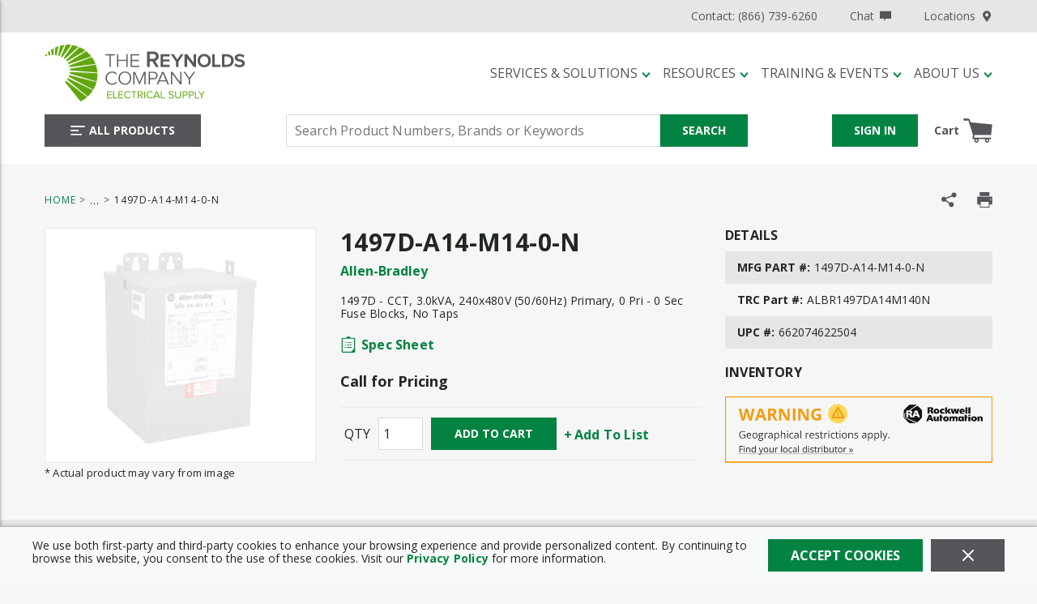

--- FILE ---
content_type: text/html; charset=utf-8
request_url: https://www.reynoldsonline.com/Product/allen-bradley-1497d-a14-m14-0-n
body_size: 105080
content:
<!DOCTYPE html><html lang="en-us"><head><link rel="preconnect" href="https://fonts.googleapis.com"/><link rel="preconnect" href="https://fonts.gstatic.com" crossorigin=""/><link rel="preconnect" href="https://www.googletagmanager.com"/><link rel="preconnect" href="https://cdn.livechatinc.com"/><link rel="preconnect" href="https://www.google-analytics.com"/><link rel="preconnect" href="https://api.livechatinc.com"/><link href="https://fonts.googleapis.com/css?family=Open+Sans:400,700&amp;display=swap" rel="stylesheet"/><meta id="twitterCard" name="twitter:card" content="summary_large_image"/><meta id="twitterSite" name="twitter:site" content="The Reynolds Company"/><meta id="twitterTitle" name="twitter:title" content="allen-bradley-1497d-a14-m14-0-n"/><meta id="twitterDescription" name="twitter:description" content="1497D - CCT, 3.0kVA, 240x480V (50/60Hz) Primary, 0 Pri - 0 Sec Fuse Blocks, No Taps"/><meta id="twitterImage" name="twitter:image" content="https://www.reynoldsonline.com/1497D_ph.jpg"/><meta charSet="utf-8"/><meta name="viewport" content="width=device-width, initial-scale=1, shrink-to-fit=no"/><title>Allen-Bradley 1497D-A14-M14-0-N | The Reynolds Company</title><link rel="icon" href="https://res.cloudinary.com/mcrey/image/upload/c_scale,w_64/v1726753539/logos/trc-favicon_ipwnym.ico" type="image/x-icon"/><link rel="apple-touch-icon image_src" href="https://res.cloudinary.com/mcrey/image/upload/c_scale,w_64/v1726753539/logos/trc-favicon_ipwnym.ico"/><meta property="og:type" content="website"/><meta id="ogTitle" property="og:title" content="allen-bradley-1497d-a14-m14-0-n"/><meta id="ogImage" property="og:image" content="https://www.reynoldsonline.com/1497D_ph.jpg"/><meta id="ogUrl" property="og:url" content="https://www.reynoldsonline.com/allen-bradley-1497d-a14-m14-0-n"/><meta name="keywords" content="A-B 1497D-A14-M14-0-N Gen Purpose T"/><meta name="description" content="1497D - CCT, 3.0kVA, 240x480V (50/60Hz) Primary, 0 Pri - 0 Sec Fuse Blocks, No Taps"/><link rel="canonical" href="https://www.reynoldsonline.com/Product/allen-bradley-1497d-a14-m14-0-n"/><base href="/"/><style data-styled="" data-styled-version="5.3.5">.jVbZwW{display:-webkit-box;display:-webkit-flex;display:-ms-flexbox;display:flex;-webkit-box-pack:justify;-webkit-justify-content:space-between;-ms-flex-pack:justify;justify-content:space-between;-webkit-align-items:center;-webkit-box-align:center;-ms-flex-align:center;align-items:center;}/*!sc*/
@media print{.jVbZwW{max-width:100% !important;margin:0 !important;}}/*!sc*/
@media (max-width:480px){.jVbZwW:not(.full-width){max-width:480px;padding-left:15px;padding-right:15px;margin-right:auto;margin-left:auto;}.jVbZwW.full-width{max-width:100%;margin-right:0;margin-left:0;padding-left:0;padding-right:0;}}/*!sc*/
@media (min-width:481px)and (max-width:768px){.jVbZwW:not(.full-width){max-width:768px;padding-left:15px;padding-right:15px;margin-right:auto;margin-left:auto;}.jVbZwW.full-width{max-width:100%;margin-right:0;margin-left:0;padding-left:0;padding-right:0;}}/*!sc*/
@media (min-width:769px)and (max-width:1024px){.jVbZwW:not(.full-width){max-width:1024px;padding-left:15px;padding-right:15px;margin-right:auto;margin-left:auto;}.jVbZwW.full-width{max-width:100%;margin-right:0;margin-left:0;padding-left:0;padding-right:0;}}/*!sc*/
@media (min-width:1025px)and (max-width:1200px){.jVbZwW:not(.full-width){max-width:1200px;padding-left:15px;padding-right:15px;margin-right:auto;margin-left:auto;}.jVbZwW.full-width{max-width:100%;margin-right:0;margin-left:0;padding-left:0;padding-right:0;}}/*!sc*/
@media (min-width:1201px){.jVbZwW:not(.full-width){max-width:1200px;padding-left:15px;padding-right:15px;margin-right:auto;margin-left:auto;}.jVbZwW.full-width{max-width:100%;margin-right:0;margin-left:0;padding-left:0;padding-right:0;}}/*!sc*/
.liIQfX{display:-webkit-box;display:-webkit-flex;display:-ms-flexbox;display:flex;-webkit-align-items:center;-webkit-box-align:center;-ms-flex-align:center;align-items:center;}/*!sc*/
.eEHChT{display:-webkit-box;display:-webkit-flex;display:-ms-flexbox;display:flex;-webkit-align-items:center;-webkit-box-align:center;-ms-flex-align:center;align-items:center;-webkit-box-pack:end;-webkit-justify-content:flex-end;-ms-flex-pack:end;justify-content:flex-end;}/*!sc*/
.eEHChT .StyledClickable--zrhm5n{margin-left:40px;}/*!sc*/
.eEHChT .StyledClickable--zrhm5n:first-child{margin-left:0;}/*!sc*/
.iUEMBX{width:100%;background:inherit;z-index:10;position:relative;}/*!sc*/
.iUEMBX .StyledClickable--zrhm5n:focus,.iUEMBX .ButtonWrapper--1gfgy23:focus{outline-color:#55565A;}/*!sc*/
.jjEUVt{display:-webkit-box;display:-webkit-flex;display:-ms-flexbox;display:flex;-webkit-flex-wrap:wrap;-ms-flex-wrap:wrap;flex-wrap:wrap;padding-top:15px;padding-bottom:15px;}/*!sc*/
@media print{.jjEUVt{max-width:100% !important;margin:0 !important;}}/*!sc*/
@media (max-width:480px){.jjEUVt:not(.full-width){max-width:480px;padding-left:15px;padding-right:15px;margin-right:auto;margin-left:auto;}.jjEUVt.full-width{max-width:100%;margin-right:0;margin-left:0;padding-left:0;padding-right:0;}}/*!sc*/
@media (min-width:481px)and (max-width:768px){.jjEUVt:not(.full-width){max-width:768px;padding-left:15px;padding-right:15px;margin-right:auto;margin-left:auto;}.jjEUVt.full-width{max-width:100%;margin-right:0;margin-left:0;padding-left:0;padding-right:0;}}/*!sc*/
@media (min-width:769px)and (max-width:1024px){.jjEUVt:not(.full-width){max-width:1024px;padding-left:15px;padding-right:15px;margin-right:auto;margin-left:auto;}.jjEUVt.full-width{max-width:100%;margin-right:0;margin-left:0;padding-left:0;padding-right:0;}}/*!sc*/
@media (min-width:1025px)and (max-width:1200px){.jjEUVt:not(.full-width){max-width:1200px;padding-left:15px;padding-right:15px;margin-right:auto;margin-left:auto;}.jjEUVt.full-width{max-width:100%;margin-right:0;margin-left:0;padding-left:0;padding-right:0;}}/*!sc*/
@media (min-width:1201px){.jjEUVt:not(.full-width){max-width:1200px;padding-left:15px;padding-right:15px;margin-right:auto;margin-left:auto;}.jjEUVt.full-width{max-width:100%;margin-right:0;margin-left:0;padding-left:0;padding-right:0;}}/*!sc*/
.jjEUVt.moblico-header-container{padding-top:0;padding-bottom:0;}/*!sc*/
@media (max-width:1024px){.jjEUVt{position:relative;}}/*!sc*/
.jjEUVt > .sc-bczRLJ{display:-webkit-box;display:-webkit-flex;display:-ms-flexbox;display:flex;-webkit-align-items:center;-webkit-box-align:center;-ms-flex-align:center;align-items:center;}/*!sc*/
.jmdZGM{-webkit-flex:1 1 100%;-ms-flex:1 1 100%;flex:1 1 100%;}/*!sc*/
@media (max-width:1024px){.jmdZGM{-webkit-flex:initial;-ms-flex:initial;flex:initial;}}/*!sc*/
.gDPTSM{display:-webkit-box;display:-webkit-flex;display:-ms-flexbox;display:flex;-webkit-flex:1;-ms-flex:1;flex:1;margin-bottom:10px;}/*!sc*/
@media (max-width:1024px){.gDPTSM{margin-bottom:0px;}}/*!sc*/
.bjUlTS{margin-right:20px;display:-webkit-box;display:-webkit-flex;display:-ms-flexbox;display:flex;-webkit-align-items:center;-webkit-box-align:center;-ms-flex-align:center;align-items:center;-webkit-box-pack:start;-webkit-justify-content:flex-start;-ms-flex-pack:start;justify-content:flex-start;}/*!sc*/
.bjUlTS .sc-bczRLJ{max-width:100%;width:265px;height:70px;}/*!sc*/
@media (max-width:768px){.bjUlTS{margin-right:15px;}}/*!sc*/
@media (max-width:1024px){.bjUlTS .sc-bczRLJ{width:50px;height:50px;}}/*!sc*/
.kpGqvV{height:55px;width:195px;}/*!sc*/
.kpGqvV .StyledClickable--zrhm5n{display:block;width:100%;height:100%;}/*!sc*/
.izygcm{display:-webkit-box;display:-webkit-flex;display:-ms-flexbox;display:flex;-webkit-box-pack:end;-webkit-justify-content:flex-end;-ms-flex-pack:end;justify-content:flex-end;-webkit-align-items:center;-webkit-box-align:center;-ms-flex-align:center;align-items:center;-webkit-flex:1;-ms-flex:1;flex:1;}/*!sc*/
@media (max-width:1024px){.izygcm{display:none;}}/*!sc*/
.jrArf{-webkit-flex:1 1 100%;-ms-flex:1 1 100%;flex:1 1 100%;-webkit-box-pack:justify;-webkit-justify-content:space-between;-ms-flex-pack:justify;justify-content:space-between;}/*!sc*/
@media (max-width:1024px){.jrArf{-webkit-flex:1;-ms-flex:1;flex:1;-webkit-box-pack:justify;-webkit-justify-content:space-between;-ms-flex-pack:justify;justify-content:space-between;}}/*!sc*/
.dVglsC{-webkit-box-pack:start;-webkit-justify-content:flex-start;-ms-flex-pack:start;justify-content:flex-start;}/*!sc*/
@media (max-width:768px){.dVglsC{-webkit-flex:1;-ms-flex:1;flex:1;}}/*!sc*/
.gkQbPx{display:-webkit-box;display:-webkit-flex;display:-ms-flexbox;display:flex;-webkit-box-pack:justify;-webkit-justify-content:space-between;-ms-flex-pack:justify;justify-content:space-between;}/*!sc*/
.gkQbPx.moblico-wrapper{-webkit-box-pack:end;-webkit-justify-content:flex-end;-ms-flex-pack:end;justify-content:flex-end;}/*!sc*/
.gkQbPx.moblico-wrapper .mobile-search-button:focus{outline:none;}/*!sc*/
.cDwCbv{display:-webkit-box;display:-webkit-flex;display:-ms-flexbox;display:flex;-webkit-box-pack:left;-webkit-justify-content:left;-ms-flex-pack:left;justify-content:left;}/*!sc*/
.bYXTHd{-webkit-flex:0 1 600px;-ms-flex:0 1 600px;flex:0 1 600px;-webkit-box-pack:center;-webkit-justify-content:center;-ms-flex-pack:center;justify-content:center;}/*!sc*/
@media print{.bYXTHd{max-width:100% !important;margin:0 !important;}}/*!sc*/
@media (max-width:480px){.bYXTHd:not(.full-width){max-width:480px;padding-left:15px;padding-right:15px;margin-right:auto;margin-left:auto;}.bYXTHd.full-width{max-width:100%;margin-right:0;margin-left:0;padding-left:0;padding-right:0;}}/*!sc*/
@media (min-width:481px)and (max-width:768px){.bYXTHd:not(.full-width){max-width:768px;padding-left:15px;padding-right:15px;margin-right:auto;margin-left:auto;}.bYXTHd.full-width{max-width:100%;margin-right:0;margin-left:0;padding-left:0;padding-right:0;}}/*!sc*/
@media (min-width:769px)and (max-width:1024px){.bYXTHd:not(.full-width){max-width:1024px;padding-left:15px;padding-right:15px;margin-right:auto;margin-left:auto;}.bYXTHd.full-width{max-width:100%;margin-right:0;margin-left:0;padding-left:0;padding-right:0;}}/*!sc*/
@media (min-width:1025px)and (max-width:1200px){.bYXTHd:not(.full-width){max-width:1200px;padding-left:15px;padding-right:15px;margin-right:auto;margin-left:auto;}.bYXTHd.full-width{max-width:100%;margin-right:0;margin-left:0;padding-left:0;padding-right:0;}}/*!sc*/
@media (min-width:1201px){.bYXTHd:not(.full-width){max-width:1200px;padding-left:15px;padding-right:15px;margin-right:auto;margin-left:auto;}.bYXTHd.full-width{max-width:100%;margin-right:0;margin-left:0;padding-left:0;padding-right:0;}}/*!sc*/
@media (max-width:768px){.bYXTHd{position:absolute;top:calc(-100% - 15px);-webkit-transition:top 350ms ease-in-out;transition:top 350ms ease-in-out;left:0;right:0;margin-top:-1px;padding-top:10px;padding-bottom:10px;background-color:#FFFFFF;}}/*!sc*/
.YfSPc{display:-webkit-box;display:-webkit-flex;display:-ms-flexbox;display:flex;}/*!sc*/
.YfSPc .tippy-box{outline:none;}/*!sc*/
.YfSPc .tippy-box .StyledClickable--zrhm5n:focus,.YfSPc .tippy-box .ButtonWrapper--1gfgy23:focus{outline-color:#212121;}/*!sc*/
.dGZQnI{display:-webkit-box;display:-webkit-flex;display:-ms-flexbox;display:flex;-webkit-box-pack:end;-webkit-justify-content:flex-end;-ms-flex-pack:end;justify-content:flex-end;-webkit-align-items:center;-webkit-box-align:center;-ms-flex-align:center;align-items:center;}/*!sc*/
.dGZQnI > div{width:auto;}/*!sc*/
.gCcBVh{display:-webkit-inline-box;display:-webkit-inline-flex;display:-ms-inline-flexbox;display:inline-flex;padding:6px 0;}/*!sc*/
.dmkkWV{-webkit-break-before:avoid;break-before:avoid;}/*!sc*/
@media print{.dmkkWV{max-width:100% !important;margin:0 !important;}}/*!sc*/
@media (max-width:480px){.dmkkWV:not(.full-width){max-width:480px;padding-left:15px;padding-right:15px;margin-right:auto;margin-left:auto;}.dmkkWV.full-width{max-width:100%;margin-right:0;margin-left:0;padding-left:0;padding-right:0;}}/*!sc*/
@media (min-width:481px)and (max-width:768px){.dmkkWV:not(.full-width){max-width:768px;padding-left:15px;padding-right:15px;margin-right:auto;margin-left:auto;}.dmkkWV.full-width{max-width:100%;margin-right:0;margin-left:0;padding-left:0;padding-right:0;}}/*!sc*/
@media (min-width:769px)and (max-width:1024px){.dmkkWV:not(.full-width){max-width:1024px;padding-left:15px;padding-right:15px;margin-right:auto;margin-left:auto;}.dmkkWV.full-width{max-width:100%;margin-right:0;margin-left:0;padding-left:0;padding-right:0;}}/*!sc*/
@media (min-width:1025px)and (max-width:1200px){.dmkkWV:not(.full-width){max-width:1200px;padding-left:15px;padding-right:15px;margin-right:auto;margin-left:auto;}.dmkkWV.full-width{max-width:100%;margin-right:0;margin-left:0;padding-left:0;padding-right:0;}}/*!sc*/
@media (min-width:1201px){.dmkkWV:not(.full-width){max-width:1200px;padding-left:15px;padding-right:15px;margin-right:auto;margin-left:auto;}.dmkkWV.full-width{max-width:100%;margin-right:0;margin-left:0;padding-left:0;padding-right:0;}}/*!sc*/
@media print{.dMkZZK{max-width:100% !important;margin:0 !important;}}/*!sc*/
@media (max-width:480px){.dMkZZK:not(.full-width){max-width:480px;padding-left:15px;padding-right:15px;margin-right:auto;margin-left:auto;}.dMkZZK.full-width{max-width:100%;margin-right:0;margin-left:0;padding-left:0;padding-right:0;}}/*!sc*/
@media (min-width:481px)and (max-width:768px){.dMkZZK:not(.full-width){max-width:768px;padding-left:15px;padding-right:15px;margin-right:auto;margin-left:auto;}.dMkZZK.full-width{max-width:100%;margin-right:0;margin-left:0;padding-left:0;padding-right:0;}}/*!sc*/
@media (min-width:769px)and (max-width:1024px){.dMkZZK:not(.full-width){max-width:1024px;padding-left:15px;padding-right:15px;margin-right:auto;margin-left:auto;}.dMkZZK.full-width{max-width:100%;margin-right:0;margin-left:0;padding-left:0;padding-right:0;}}/*!sc*/
@media (min-width:1025px)and (max-width:1200px){.dMkZZK:not(.full-width){max-width:1200px;padding-left:15px;padding-right:15px;margin-right:auto;margin-left:auto;}.dMkZZK.full-width{max-width:100%;margin-right:0;margin-left:0;padding-left:0;padding-right:0;}}/*!sc*/
@media (min-width:1201px){.dMkZZK:not(.full-width){max-width:1200px;padding-left:15px;padding-right:15px;margin-right:auto;margin-left:auto;}.dMkZZK.full-width{max-width:100%;margin-right:0;margin-left:0;padding-left:0;padding-right:0;}}/*!sc*/
.fmSgkq{display:block;margin:0 -15px;}/*!sc*/
.fmSgkq:before,.fmSgkq:after{content:"";display:block;width:100%;clear:both;}/*!sc*/
@media (max-width:768px){.fmSgkq{margin-left:0;margin-right:0;}}/*!sc*/
.eakrxw{float:left;padding:0 15px;width:calc(100% - 360px);margin-bottom:25px;}/*!sc*/
@media (max-width:768px){.eakrxw{float:none;padding-left:0;padding-right:0;}}/*!sc*/
@media (max-width:1024px){.eakrxw{width:100%;float:none;}}/*!sc*/
.AYFym{float:left;padding:0 15px;float:right;width:calc(100% - 365px);}/*!sc*/
@media (max-width:768px){.AYFym{float:none;padding-left:0;padding-right:0;}}/*!sc*/
@media (max-width:1200px){.AYFym{width:100%;margin-bottom:20px;}}/*!sc*/
.iPrnOP{float:left;padding:0 15px;width:365px;}/*!sc*/
@media (max-width:768px){.iPrnOP{float:none;padding-left:0;padding-right:0;}}/*!sc*/
@media (max-width:768px){.iPrnOP.iPrnOP{width:100%;}}/*!sc*/
@media (max-width:1200px){.iPrnOP{width:50%;}}/*!sc*/
.cxjYnt{border:1px solid #E6E6E6;height:290px;display:-webkit-box;display:-webkit-flex;display:-ms-flexbox;display:flex;-webkit-flex-direction:column;-ms-flex-direction:column;flex-direction:column;-webkit-box-pack:space-around;-webkit-justify-content:space-around;-ms-flex-pack:space-around;justify-content:space-around;background-color:#FFFFFF;}/*!sc*/
.cxjYnt.cxjYnt.cxjYnt.cxjYnt img{cursor:pointer;max-height:288px;}/*!sc*/
@media (max-width:768px){.cxjYnt.cxjYnt{max-width:500px;width:100%;margin:auto;}}/*!sc*/
@media (max-width:1200px){.cxjYnt{height:280px;}.cxjYnt.cxjYnt.cxjYnt.cxjYnt img{max-height:278px;}}/*!sc*/
.cYKqt{min-height:0;display:-webkit-box;display:-webkit-flex;display:-ms-flexbox;display:flex;-webkit-align-items:center;-webkit-box-align:center;-ms-flex-align:center;align-items:center;-webkit-box-pack:center;-webkit-justify-content:center;-ms-flex-pack:center;justify-content:center;}/*!sc*/
.cYKqt img{height:auto;max-width:100%;}/*!sc*/
.cYKqt:focus{outline-color:#212121;outline-style:solid;outline-width:2px;}/*!sc*/
.fRcsjj{float:left;padding:0 15px;width:calc(100% - 365px);float:right;}/*!sc*/
@media (max-width:768px){.fRcsjj{float:none;padding-left:0;padding-right:0;}}/*!sc*/
@media (max-width:768px){.fRcsjj.fRcsjj{width:100%;}}/*!sc*/
@media (max-width:1200px){.fRcsjj{width:50%;}}/*!sc*/
.kzGvBn{font-size:14px;-webkit-letter-spacing:0.2px;-moz-letter-spacing:0.2px;-ms-letter-spacing:0.2px;letter-spacing:0.2px;line-height:16px;margin:20px 0;}/*!sc*/
@media (max-width:1200px){.kzGvBn{margin-top:0;}}/*!sc*/
.kzGvBn .StyledClickable--zrhm5n,.kzGvBn .StyledClickable--zrhm5n span{font-weight:normal;font-family:'Open Sans',sans-serif,open-sans;-webkit-letter-spacing:0.2px;-moz-letter-spacing:0.2px;-ms-letter-spacing:0.2px;letter-spacing:0.2px;}/*!sc*/
.dABiLS{margin:20px 0;}/*!sc*/
.jZyqq{margin-bottom:20px;}/*!sc*/
.jZyqq .mcmc-part-number:nth-child(odd){background-color:#E6E6E6;}/*!sc*/
.peJgn{display:-webkit-box;display:-webkit-flex;display:-ms-flexbox;display:flex;-webkit-flex-wrap:wrap;-ms-flex-wrap:wrap;flex-wrap:wrap;-webkit-align-items:flex-end;-webkit-box-align:flex-end;-ms-flex-align:flex-end;align-items:flex-end;margin:20px 0;}/*!sc*/
.hLluvc{display:-webkit-box;display:-webkit-flex;display:-ms-flexbox;display:flex;-webkit-flex-wrap:wrap;-ms-flex-wrap:wrap;flex-wrap:wrap;-webkit-align-items:center;-webkit-box-align:center;-ms-flex-align:center;align-items:center;border:1px solid rgba(218,218,218,0.4);border-left:none;border-right:none;margin:20px 0;}/*!sc*/
@media print{.hLluvc{display:none;}}/*!sc*/
@media (max-width:768px){.hLluvc{-webkit-box-pack:center;-webkit-justify-content:center;-ms-flex-pack:center;justify-content:center;}}/*!sc*/
.fGsTcK{margin:12px 5px;}/*!sc*/
.cuWJTY{float:left;padding:0 15px;width:360px;max-width:100%;margin:0 auto 25px auto;}/*!sc*/
@media (max-width:768px){.cuWJTY{float:none;padding-left:0;padding-right:0;}}/*!sc*/
@media (max-width:1024px){.cuWJTY{float:none;}}/*!sc*/
.fyvKya{margin-top:25px;padding:40px 0;background-color:#E6E6E6;}/*!sc*/
.NiWJg{display:-webkit-box;display:-webkit-flex;display:-ms-flexbox;display:flex;}/*!sc*/
@media print{.NiWJg{max-width:100% !important;margin:0 !important;}}/*!sc*/
@media (max-width:480px){.NiWJg:not(.full-width){max-width:480px;padding-left:15px;padding-right:15px;margin-right:auto;margin-left:auto;}.NiWJg.full-width{max-width:100%;margin-right:0;margin-left:0;padding-left:0;padding-right:0;}}/*!sc*/
@media (min-width:481px)and (max-width:768px){.NiWJg:not(.full-width){max-width:768px;padding-left:15px;padding-right:15px;margin-right:auto;margin-left:auto;}.NiWJg.full-width{max-width:100%;margin-right:0;margin-left:0;padding-left:0;padding-right:0;}}/*!sc*/
@media (min-width:769px)and (max-width:1024px){.NiWJg:not(.full-width){max-width:1024px;padding-left:15px;padding-right:15px;margin-right:auto;margin-left:auto;}.NiWJg.full-width{max-width:100%;margin-right:0;margin-left:0;padding-left:0;padding-right:0;}}/*!sc*/
@media (min-width:1025px)and (max-width:1200px){.NiWJg:not(.full-width){max-width:1200px;padding-left:15px;padding-right:15px;margin-right:auto;margin-left:auto;}.NiWJg.full-width{max-width:100%;margin-right:0;margin-left:0;padding-left:0;padding-right:0;}}/*!sc*/
@media (min-width:1201px){.NiWJg:not(.full-width){max-width:1200px;padding-left:15px;padding-right:15px;margin-right:auto;margin-left:auto;}.NiWJg.full-width{max-width:100%;margin-right:0;margin-left:0;padding-left:0;padding-right:0;}}/*!sc*/
@media print{.NiWJg{display:block;width:100%;}.NiWJg:after{content:"";clear:both;display:table;}}/*!sc*/
@media (max-width:1200px){.NiWJg{-webkit-flex-wrap:wrap;-ms-flex-wrap:wrap;flex-wrap:wrap;}}/*!sc*/
.kqUNjA{-webkit-column-count:3;column-count:3;-webkit-column-gap:30px;column-gap:30px;}/*!sc*/
@media (max-width:768px){.kqUNjA.kqUNjA{-webkit-column-count:1;column-count:1;-webkit-column-gap:0;column-gap:0;}}/*!sc*/
@media (max-width:1024px){.kqUNjA{-webkit-column-count:2;column-count:2;}}/*!sc*/
@media (max-width:1200px){.kqUNjA{-webkit-column-gap:20px;column-gap:20px;}}/*!sc*/
.hXMIun{display:-webkit-box;display:-webkit-flex;display:-ms-flexbox;display:flex;-webkit-align-items:flex-start;-webkit-box-align:flex-start;-ms-flex-align:flex-start;align-items:flex-start;min-height:40px;padding:10px 0;-webkit-break-inside:avoid;break-inside:avoid;page-break-inside:avoid;-webkit-column-break-inside:avoid;column-break-inside:avoid;overflow:hidden;}/*!sc*/
.hXMIun:nth-child(odd){background-color:#F6F6F6;}/*!sc*/
.kUBIvn{-webkit-column-count:2;column-count:2;-webkit-column-gap:20px;column-gap:20px;}/*!sc*/
@media (max-width:768px){.kUBIvn{-webkit-column-count:1;column-count:1;-webkit-column-gap:0;column-gap:0;}}/*!sc*/
.gjSjy{padding-bottom:10px;-webkit-break-inside:avoid;break-inside:avoid;page-break-inside:avoid;-webkit-column-break-inside:avoid;column-break-inside:avoid;overflow:hidden;padding:2px;}/*!sc*/
.hzjHoZ{padding:5px 0;width:100%;}/*!sc*/
.bSGOLu{display:-webkit-box;display:-webkit-flex;display:-ms-flexbox;display:flex;-webkit-box-pack:center;-webkit-justify-content:center;-ms-flex-pack:center;justify-content:center;-webkit-align-items:center;-webkit-box-align:center;-ms-flex-align:center;align-items:center;background:#DADADA;padding-top:20px;padding-bottom:20px;}/*!sc*/
.HVqVn{display:-webkit-box;display:-webkit-flex;display:-ms-flexbox;display:flex;-webkit-box-pack:center;-webkit-justify-content:center;-ms-flex-pack:center;justify-content:center;-webkit-align-items:center;-webkit-box-align:center;-ms-flex-align:center;align-items:center;-webkit-flex-wrap:wrap;-ms-flex-wrap:wrap;flex-wrap:wrap;}/*!sc*/
@media print{.HVqVn{max-width:100% !important;margin:0 !important;}}/*!sc*/
@media (max-width:480px){.HVqVn:not(.full-width){max-width:480px;padding-left:15px;padding-right:15px;margin-right:auto;margin-left:auto;}.HVqVn.full-width{max-width:100%;margin-right:0;margin-left:0;padding-left:0;padding-right:0;}}/*!sc*/
@media (min-width:481px)and (max-width:768px){.HVqVn:not(.full-width){max-width:768px;padding-left:15px;padding-right:15px;margin-right:auto;margin-left:auto;}.HVqVn.full-width{max-width:100%;margin-right:0;margin-left:0;padding-left:0;padding-right:0;}}/*!sc*/
@media (min-width:769px)and (max-width:1024px){.HVqVn:not(.full-width){max-width:1024px;padding-left:15px;padding-right:15px;margin-right:auto;margin-left:auto;}.HVqVn.full-width{max-width:100%;margin-right:0;margin-left:0;padding-left:0;padding-right:0;}}/*!sc*/
@media (min-width:1025px)and (max-width:1200px){.HVqVn:not(.full-width){max-width:1200px;padding-left:15px;padding-right:15px;margin-right:auto;margin-left:auto;}.HVqVn.full-width{max-width:100%;margin-right:0;margin-left:0;padding-left:0;padding-right:0;}}/*!sc*/
@media (min-width:1201px){.HVqVn:not(.full-width){max-width:1200px;padding-left:15px;padding-right:15px;margin-right:auto;margin-left:auto;}.HVqVn.full-width{max-width:100%;margin-right:0;margin-left:0;padding-left:0;padding-right:0;}}/*!sc*/
.HVqVn{margin:-5px -12.5px;}/*!sc*/
.bLckKN{background-color:#3F4040;display:-webkit-box;display:-webkit-flex;display:-ms-flexbox;display:flex;-webkit-box-pack:center;-webkit-justify-content:center;-ms-flex-pack:center;justify-content:center;}/*!sc*/
.bLckKN .StyledClickable--zrhm5n .StyledTypography--1puxlyr{color:#DADADA;font-size:14px;-webkit-letter-spacing:0.16px;-moz-letter-spacing:0.16px;-ms-letter-spacing:0.16px;letter-spacing:0.16px;line-height:16px;text-transform:capitalize;font-weight:normal;}/*!sc*/
.bLckKN .StyledClickable--zrhm5n:hover .StyledTypography--1puxlyr,.bLckKN .StyledClickable--zrhm5n:focus .StyledTypography--1puxlyr{color:#FFFFFF;-webkit-text-decoration:underline;text-decoration:underline;}/*!sc*/
.bLckKN .StyledClickable--zrhm5n:focus .LazyImageStyle--1l3k29c{outline-offset:1px;outline-color:#FFFFFF;outline-style:solid;outline-width:2px;}/*!sc*/
.bLckKN.moblico-footer .top-container{padding-top:15px;}/*!sc*/
.bLckKN.moblico-footer .copyright-Logo-wrapper{margin-top:0;}/*!sc*/
.bLckKN.moblico-footer .copyright{margin:0;}/*!sc*/
@media (max-width:768px){.bLckKN.moblico-footer .copyright{padding-bottom:15px;}}/*!sc*/
.jyXdd .StyledClickable--zrhm5n .StyledTypography--1puxlyr{font-weight:500;text-transform:uppercase;margin-bottom:18px;}/*!sc*/
.jyXdd .StyledClickable--zrhm5n .StyledTypography--1puxlyr{font-weight:bold;line-height:19px;}/*!sc*/
.hcrntG{padding:1px 0 0 0;}/*!sc*/
.joklzk{margin-bottom:18px;}/*!sc*/
.joklzk .sc-bczRLJ{padding:0;margin:0;line-height:inherit;}/*!sc*/
.joklzk .sc-bczRLJ .sc-bczRLJ:first-child .title-wrapper .StyledTypography--1puxlyr,.joklzk .sc-bczRLJ .sc-bczRLJ:first-child .title-wrapper .TypographyStyle--11lquxl{font-size:14px;font-weight:bold;text-transform:uppercase;color:#FFFFFF;padding-bottom:7px;font-family:'Open Sans',sans-serif,open-sans;-webkit-letter-spacing:0.16px;-moz-letter-spacing:0.16px;-ms-letter-spacing:0.16px;letter-spacing:0.16px;line-height:16px;text-transform:uppercase;}/*!sc*/
.joklzk:last-child{margin-bottom:0;}/*!sc*/
.iQNlCt{text-align:left;font-size:16px;line-height:20px;margin:-5px -15px;padding:10px 0;}/*!sc*/
.iQNlCt > div{padding:5px 15px;}/*!sc*/
.fWqtmb{margin-bottom:10px;}/*!sc*/
.fWqtmb .StyledClickable--zrhm5n > .StyledTypography--1puxlyr,.fWqtmb .StyledClickable--zrhm5n:hover > .StyledTypography--1puxlyr{color:inherit;}/*!sc*/
.fWqtmb .StyledClickable--zrhm5n:hover > .StyledTypography--1puxlyr{-webkit-text-decoration:underline;text-decoration:underline;}/*!sc*/
.iHiGIK{padding:1px 0 0 0;}/*!sc*/
.fRTMyh{margin-bottom:30px;display:-webkit-box;display:-webkit-flex;display:-ms-flexbox;display:flex;-webkit-flex-direction:column;-ms-flex-direction:column;flex-direction:column;-webkit-box-pack:center;-webkit-justify-content:center;-ms-flex-pack:center;justify-content:center;}/*!sc*/
.ifFcBh .StyledIcon--1isdr4x{margin:5px 10px 0 0;}/*!sc*/
.ifFcBh .link-wrapper{width:41px;}/*!sc*/
.fiBmgz{-webkit-flex-direction:row;-ms-flex-direction:row;flex-direction:row;width:100%;padding:10px 0;display:-webkit-box;display:-webkit-flex;display:-ms-flexbox;display:flex;-webkit-align-items:flex-start;-webkit-box-align:flex-start;-ms-flex-align:flex-start;align-items:flex-start;-webkit-flex-wrap:wrap;-ms-flex-wrap:wrap;flex-wrap:wrap;}/*!sc*/
.dDSsja{-webkit-flex-basis:calc(12.5% - 20px);-ms-flex-preferred-size:calc(12.5% - 20px);flex-basis:calc(12.5% - 20px);-webkit-box-flex:1;-webkit-flex-grow:1;-ms-flex-positive:1;flex-grow:1;padding:0;margin:0;-webkit-flex-shrink:0;-ms-flex-negative:0;flex-shrink:0;}/*!sc*/
.gZBiGM{margin-bottom:20px;display:-webkit-box;display:-webkit-flex;display:-ms-flexbox;display:flex;-webkit-flex-direction:column;-ms-flex-direction:column;flex-direction:column;-webkit-box-pack:center;-webkit-justify-content:center;-ms-flex-pack:center;justify-content:center;}/*!sc*/
.ccYiiN{margin-bottom:14px;display:-webkit-box;display:-webkit-flex;display:-ms-flexbox;display:flex;-webkit-align-items:center;-webkit-box-align:center;-ms-flex-align:center;align-items:center;-webkit-box-flex:1;-webkit-flex-grow:1;-ms-flex-positive:1;flex-grow:1;}/*!sc*/
@media (max-width:768px){.ccYiiN{margin-bottom:0;}}/*!sc*/
.ccYiiN > div{width:auto;}/*!sc*/
@media (max-width:768px){.ccYiiN{-webkit-order:1;-ms-flex-order:1;order:1;}}/*!sc*/
@media (max-width:480px){.ccYiiN{margin-top:20px;-webkit-flex-wrap:wrap;-ms-flex-wrap:wrap;flex-wrap:wrap;}.ccYiiN >:first-child{margin-right:0;margin-bottom:10px;}}/*!sc*/
.ccYiiN >:first-child > .sc-bczRLJ{width:176px;}/*!sc*/
.fiBpRf{margin-left:25px;margin-right:10px;color:#DADADA;font-size:12px;line-height:15px;-webkit-letter-spacing:0.14px;-moz-letter-spacing:0.14px;-ms-letter-spacing:0.14px;letter-spacing:0.14px;}/*!sc*/
@media (max-width:480px){.fiBpRf{margin-left:0;margin-right:0;}}/*!sc*/
.dnEWXp{display:-webkit-box;display:-webkit-flex;display:-ms-flexbox;display:flex;-webkit-align-items:center;-webkit-box-align:center;-ms-flex-align:center;align-items:center;}/*!sc*/
@media (max-width:768px){.dnEWXp{width:100%;padding:15px;}}/*!sc*/
.dnEWXp .sc-bczRLJ{margin:0;line-height:inherit;}/*!sc*/
@media (max-width:768px){.dnEWXp .sc-bczRLJ{text-align:center;}}/*!sc*/
.dnEWXp .sc-bczRLJ .sc-bczRLJ{padding:0;margin:0;}/*!sc*/
.dnEWXp .StyledClickable--zrhm5n{margin-right:10px;padding-bottom:33px;}/*!sc*/
.dnEWXp .StyledClickable--zrhm5n .StyledTypography--1puxlyr{font-size:12px;line-height:14px;}/*!sc*/
@media (max-width:480px){.dnEWXp .StyledClickable--zrhm5n{padding-bottom:0;}}/*!sc*/
.dnEWXp .StyledClickable--zrhm5n::after{margin-left:10px;content:"|";color:#DADADA;}/*!sc*/
.dnEWXp .list-wrapper .links-wrapper:last-child .StyledClickable--zrhm5n{margin-right:0;}/*!sc*/
.dnEWXp .list-wrapper .links-wrapper:last-child .StyledClickable--zrhm5n::after{margin-left:0;content:"";}/*!sc*/
.bbLROt{text-align:center;font-size:16px;line-height:20px;margin:-5px -15px;padding:10px 0;}/*!sc*/
.bbLROt > div{padding:5px 15px;}/*!sc*/
.gjgbVP{display:inline-block;padding:1px 18px 0 0;}/*!sc*/
.gjgbVP:last-child{padding:1px 0 0 0;}/*!sc*/
data-styled.g1[id="sc-bczRLJ"]{content:"fPNrJG,jVbZwW,liIQfX,cASNSm,eEHChT,kEeNDb,iUEMBX,jjEUVt,jmdZGM,gDPTSM,bjUlTS,iYvjLD,kpGqvV,izygcm,jrArf,dVglsC,gkQbPx,cDwCbv,bYXTHd,gSRZxY,YfSPc,dGZQnI,gCcBVh,mBxHa,dmkkWV,dMkZZK,fmSgkq,eakrxw,AYFym,iPrnOP,cxjYnt,cYKqt,fRcsjj,kzGvBn,dABiLS,jZyqq,peJgn,hLluvc,fGsTcK,cuWJTY,fyvKya,NiWJg,kqUNjA,hXMIun,kUBIvn,gjSjy,hzjHoZ,bSGOLu,HVqVn,bLckKN,jyXdd,hcrntG,joklzk,kamgmI,iQNlCt,fWqtmb,iHiGIK,fRTMyh,cCKIsv,ifFcBh,gFUCSk,fiBmgz,dDSsja,gZBiGM,ccYiiN,fiBpRf,dnEWXp,bbLROt,gjgbVP,"}/*!sc*/
.eGsVPm{display:-webkit-inline-box;display:-webkit-inline-flex;display:-ms-inline-flexbox;display:inline-flex;-webkit-align-items:center;-webkit-box-align:center;-ms-flex-align:center;align-items:center;height:14px;width:14px;}/*!sc*/
.eGsVPm svg{height:14px;width:14px;}/*!sc*/
.iAbPwi{display:-webkit-inline-box;display:-webkit-inline-flex;display:-ms-inline-flexbox;display:inline-flex;-webkit-align-items:center;-webkit-box-align:center;-ms-flex-align:center;align-items:center;height:24px;width:38px;}/*!sc*/
.iAbPwi svg{height:24px;width:38px;}/*!sc*/
.dTqla-d{color:#FFFFFF;display:-webkit-inline-box;display:-webkit-inline-flex;display:-ms-inline-flexbox;display:inline-flex;-webkit-align-items:center;-webkit-box-align:center;-ms-flex-align:center;align-items:center;height:30px;width:26px;}/*!sc*/
.dTqla-d svg{height:30px;width:26px;}/*!sc*/
.eqSZQS{color:#55565A;display:-webkit-inline-box;display:-webkit-inline-flex;display:-ms-inline-flexbox;display:inline-flex;-webkit-align-items:center;-webkit-box-align:center;-ms-flex-align:center;align-items:center;height:31px;width:27px;}/*!sc*/
.eqSZQS svg{height:31px;width:27px;}/*!sc*/
.iCJevG{display:-webkit-inline-box;display:-webkit-inline-flex;display:-ms-inline-flexbox;display:inline-flex;-webkit-align-items:center;-webkit-box-align:center;-ms-flex-align:center;align-items:center;height:36px;width:36px;margin-left:5px;}/*!sc*/
.iCJevG svg{height:36px;width:36px;}/*!sc*/
.fxGkOC{display:-webkit-inline-box;display:-webkit-inline-flex;display:-ms-inline-flexbox;display:inline-flex;-webkit-align-items:center;-webkit-box-align:center;-ms-flex-align:center;align-items:center;height:20px;width:20px;margin-right:6px;}/*!sc*/
.fxGkOC svg{height:20px;width:20px;}/*!sc*/
.jurtPm{display:-webkit-inline-box;display:-webkit-inline-flex;display:-ms-inline-flexbox;display:inline-flex;-webkit-align-items:center;-webkit-box-align:center;-ms-flex-align:center;align-items:center;height:8px;width:8px;}/*!sc*/
.jurtPm svg{height:8px;width:8px;}/*!sc*/
.ksErpJ{display:-webkit-inline-box;display:-webkit-inline-flex;display:-ms-inline-flexbox;display:inline-flex;-webkit-align-items:center;-webkit-box-align:center;-ms-flex-align:center;align-items:center;height:14px;width:14px;margin-right:5px;}/*!sc*/
.ksErpJ svg{height:14px;width:14px;}/*!sc*/
.pzaOY{display:-webkit-inline-box;display:-webkit-inline-flex;display:-ms-inline-flexbox;display:inline-flex;-webkit-align-items:center;-webkit-box-align:center;-ms-flex-align:center;align-items:center;height:30px;width:30px;margin:5px;}/*!sc*/
.pzaOY svg{height:30px;width:30px;}/*!sc*/
data-styled.g3[id="IconWrapper--6pg8n0"]{content:"eGsVPm,iAbPwi,dTqla-d,eqSZQS,iCJevG,fxGkOC,jurtPm,ksErpJ,pzaOY,"}/*!sc*/
.kzwHRx{font-size:12px;padding-left:15px;display:none;}/*!sc*/
.earwiu{line-height:20px;font-size:14px;text-transform:uppercase;font-weight:bold;font-family:'Open Sans',sans-serif;-webkit-letter-spacing:0.21px;-moz-letter-spacing:0.21px;-ms-letter-spacing:0.21px;letter-spacing:0.21px;margin-bottom:15px;-webkit-letter-spacing:0;-moz-letter-spacing:0;-ms-letter-spacing:0;letter-spacing:0;line-height:inherit;max-width:100%;overflow:hidden;display:inline-block;text-overflow:ellipsis;margin-top:0;margin-bottom:0;}/*!sc*/
.fobxSl{line-height:inherit;font-size:inherit;font-weight:400;font-family:'Open Sans',sans-serif,open-sans;-webkit-letter-spacing:0;-moz-letter-spacing:0;-ms-letter-spacing:0;letter-spacing:0;}/*!sc*/
.gQdGZr{line-height:inherit;font-size:inherit;font-weight:700;font-family:'Open Sans',sans-serif,open-sans;-webkit-letter-spacing:0.21px;-moz-letter-spacing:0.21px;-ms-letter-spacing:0.21px;letter-spacing:0.21px;}/*!sc*/
.cvYFIU{line-height:20px;font-size:14px;text-transform:uppercase;font-weight:700;font-family:'Open Sans',sans-serif;-webkit-letter-spacing:0.21px;-moz-letter-spacing:0.21px;-ms-letter-spacing:0.21px;letter-spacing:0.21px;margin-bottom:15px;-webkit-letter-spacing:0;-moz-letter-spacing:0;-ms-letter-spacing:0;letter-spacing:0;line-height:inherit;max-width:100%;overflow:hidden;display:inline-block;text-overflow:ellipsis;margin-top:0;margin-bottom:0;}/*!sc*/
.pMjtk{font-size:14px;font-weight:700;}/*!sc*/
.bmrzD{color:#FFFFFF;line-height:inherit;font-size:inherit;text-transform:capitalize;font-weight:700;font-family:'Open Sans',sans-serif,open-sans;text-align:right;}/*!sc*/
.jLFVHv{line-height:35px;font-size:30px;text-transform:uppercase;font-weight:bold;font-family:'Open Sans',sans-serif;margin-bottom:15px;-webkit-letter-spacing:0.4px;-moz-letter-spacing:0.4px;-ms-letter-spacing:0.4px;letter-spacing:0.4px;margin-bottom:10px;}/*!sc*/
.jLFVHv.hero-big{font-family:"Open Sans",sans-serif,open-sans;font-size:65px;line-height:80px;-webkit-transform:uppercase;-ms-transform:uppercase;transform:uppercase;}/*!sc*/
@media (max-width:768px){.jLFVHv.hero-big.TypographyStyle--11lquxl.hero-big{font-size:45px;line-height:50px;}}/*!sc*/
@media (max-width:1024px){.jLFVHv.hero-big{font-size:60px;line-height:65px;}}/*!sc*/
@media (max-width:768px){.jLFVHv{line-height:28px;font-size:24px;}}/*!sc*/
.fplZpI{line-height:inherit;font-size:16px;font-weight:600;font-family:'Open Sans',sans-serif,open-sans;width:100%;overflow-wrap:break-word;word-wrap:break-word;-ms-word-break:break-all;word-break:break-all;word-break:break-word;}/*!sc*/
.fczoqP{line-height:15px;font-size:13px;font-weight:400;margin-bottom:15px;margin-top:5px;margin-bottom:0;-webkit-letter-spacing:0.2px;-moz-letter-spacing:0.2px;-ms-letter-spacing:0.2px;letter-spacing:0.2px;}/*!sc*/
.fczoqP.hero-small{font-family:"Open Sans",sans-serif;font-size:42px;line-height:40px;-webkit-transform:uppercase;-ms-transform:uppercase;transform:uppercase;}/*!sc*/
@media (max-width:768px){.fczoqP{margin-bottom:20px;}}/*!sc*/
.mbfHJ{line-height:inherit;font-size:16px;font-weight:700;font-family:'Open Sans',sans-serif,open-sans;-webkit-letter-spacing:0.21px;-moz-letter-spacing:0.21px;-ms-letter-spacing:0.21px;letter-spacing:0.21px;}/*!sc*/
.gMymHI{line-height:19px;font-size:16px;text-transform:uppercase;font-weight:700;font-family:'Open Sans',sans-serif;-webkit-letter-spacing:0.21px;-moz-letter-spacing:0.21px;-ms-letter-spacing:0.21px;letter-spacing:0.21px;margin-bottom:15px;margin-bottom:10px;}/*!sc*/
.fJalpq{line-height:20px;font-size:14px;font-weight:normal;display:block;padding:10px 15px;}/*!sc*/
@media print{.fJalpq{padding:5px 0;}}/*!sc*/
.bBQsil{font-size:14px;font-weight:bold;margin-right:5px;}/*!sc*/
.lgGJTz{line-height:35px;font-size:30px;font-weight:bold;-webkit-letter-spacing:0.4px;-moz-letter-spacing:0.4px;-ms-letter-spacing:0.4px;letter-spacing:0.4px;white-space:nowrap;display:inline-block;text-align:left;min-width:1.6em;}/*!sc*/
@media (max-width:768px){.lgGJTz{font-size:18px;line-height:24px;}}/*!sc*/
.lgGJTz::after{overflow:hidden;display:inline-block;vertical-align:bottom;-webkit-animation:ellipsis steps(4,end)900ms infinite 1s;animation:ellipsis steps(4,end)900ms infinite 1s;content:"\2026";width:0;}/*!sc*/
@-webkit-keyframes ellipsis{to{width:1.25em;}}/*!sc*/
@keyframes ellipsis{to{width:1.25em;}}/*!sc*/
.cWHrNx{white-space:nowrap;}/*!sc*/
.fZkyDC{line-height:40px;font-size:16px;font-weight:normal;width:auto;padding:0 10px 0 0;}/*!sc*/
.fSdFkE{line-height:20px;font-size:16px;text-transform:uppercase;font-weight:bold;font-family:'Open Sans',sans-serif;-webkit-letter-spacing:0.21px;-moz-letter-spacing:0.21px;-ms-letter-spacing:0.21px;letter-spacing:0.21px;margin-bottom:15px;-webkit-letter-spacing:0;-moz-letter-spacing:0;-ms-letter-spacing:0;letter-spacing:0;line-height:inherit;max-width:100%;overflow:hidden;display:inline-block;text-overflow:ellipsis;margin-top:0;margin-bottom:0;}/*!sc*/
.iDkQNI{line-height:inherit;font-size:16px;text-transform:capitalize;font-weight:700;font-family:'Open Sans',sans-serif,open-sans;-webkit-letter-spacing:0.21px;-moz-letter-spacing:0.21px;-ms-letter-spacing:0.21px;letter-spacing:0.21px;}/*!sc*/
.jSnPyr{line-height:20px;font-size:16px;font-family:'Open Sans',sans-serif,open-sans;-webkit-letter-spacing:0.18px;-moz-letter-spacing:0.18px;-ms-letter-spacing:0.18px;letter-spacing:0.18px;text-transform:uppercase;}/*!sc*/
.bjZwFX{line-height:24px;font-size:40px;text-transform:uppercase;font-weight:400;font-family:'Open Sans',sans-serif;-webkit-letter-spacing:0.27px;-moz-letter-spacing:0.27px;-ms-letter-spacing:0.27px;letter-spacing:0.27px;margin-bottom:15px;}/*!sc*/
@media not print{.bjZwFX{display:none;}}/*!sc*/
.giQtBi{line-height:20px;font-size:14px;font-weight:bold;display:block;-webkit-flex:0 0 40%;-ms-flex:0 0 40%;flex:0 0 40%;width:40%;padding:0 5px 0 0;text-align:right;-webkit-letter-spacing:0.2px;-moz-letter-spacing:0.2px;-ms-letter-spacing:0.2px;letter-spacing:0.2px;word-wrap:break-word;overflow-wrap:break-word;}/*!sc*/
.eejEsk{line-height:20px;font-size:14px;display:block;-webkit-flex:0 0 60%;-ms-flex:0 0 60%;flex:0 0 60%;width:60%;padding:0 0 0 5px;-webkit-letter-spacing:0.2px;-moz-letter-spacing:0.2px;-ms-letter-spacing:0.2px;letter-spacing:0.2px;word-wrap:break-word;overflow-wrap:break-word;}/*!sc*/
.hwUFHm{line-height:20px;font-size:14px;text-transform:uppercase;font-weight:700;font-family:'Open Sans',sans-serif;-webkit-letter-spacing:0.21px;-moz-letter-spacing:0.21px;-ms-letter-spacing:0.21px;letter-spacing:0.21px;margin-bottom:15px;margin-bottom:0;text-transform:none;}/*!sc*/
.jcwzkM{line-height:inherit;font-size:inherit;font-weight:700;font-family:'Open Sans',sans-serif,open-sans;-webkit-letter-spacing:0.21px;-moz-letter-spacing:0.21px;-ms-letter-spacing:0.21px;letter-spacing:0.21px;display:-webkit-inline-box;display:-webkit-inline-flex;display:-ms-inline-flexbox;display:inline-flex;}/*!sc*/
.QHLTF{color:#222721;text-align:center;font-size:25px;line-height:29px;-webkit-letter-spacing:0.33;-moz-letter-spacing:0.33;-ms-letter-spacing:0.33;letter-spacing:0.33;margin:5px 12.5px;}/*!sc*/
.dtJCxz{font-size:18px;font-weight:bold;font-family:'Open Sans',sans-serif,open-sans;}/*!sc*/
.idqIPF{line-height:16px;font-size:14px;font-weight:400;margin-bottom:15px;}/*!sc*/
.idqIPF.hero-small{font-family:"Open Sans",sans-serif;font-size:42px;line-height:40px;-webkit-transform:uppercase;-ms-transform:uppercase;transform:uppercase;}/*!sc*/
data-styled.g4[id="TypographyStyle--11lquxl"]{content:"kzwHRx,earwiu,fobxSl,gQdGZr,cvYFIU,pMjtk,bmrzD,jLFVHv,fplZpI,fczoqP,mbfHJ,gMymHI,fJalpq,bBQsil,lgGJTz,cWHrNx,fZkyDC,fSdFkE,iDkQNI,jSnPyr,bjZwFX,giQtBi,eejEsk,hwUFHm,jcwzkM,gtqutn,QHLTF,dtJCxz,idqIPF,"}/*!sc*/
.eUGiOm{overflow:hidden;text-overflow:ellipsis;white-space:nowrap;width:auto;padding:0 10px 0 0;}/*!sc*/
data-styled.g5[id="TypographyEllipsisStyle--rordr6"]{content:"eUGiOm,"}/*!sc*/
.kTWuZK{position:relative;display:-webkit-inline-box;display:-webkit-inline-flex;display:-ms-inline-flexbox;display:inline-flex;-webkit-flex-direction:column;-ms-flex-direction:column;flex-direction:column;-webkit-align-items:center;-webkit-box-align:center;-ms-flex-align:center;align-items:center;-webkit-box-pack:center;-webkit-justify-content:center;-ms-flex-pack:center;justify-content:center;width:100%;height:100%;overflow:hidden;}/*!sc*/
.kTWuZK img{width:auto;height:auto;max-height:100%;max-width:100%;will-change:opacity;-webkit-transition:opacity 0s;transition:opacity 0s;opacity:0;}/*!sc*/
.kTWuZK .LazyImage-Placeholder{width:100%;height:100%;position:absolute;will-change:opacity;-webkit-transition:opacity 0s;transition:opacity 0s;opacity:0;}/*!sc*/
.kTWuZK p{text-align:center;display:inline-block;padding:3px;width:100%;overflow-wrap:break-word;word-wrap:break-word;min-height:0;}/*!sc*/
.kTWuZK img{position:absolute;left:0;top:50%;-webkit-transform:translateY(-50%);-ms-transform:translateY(-50%);transform:translateY(-50%);}/*!sc*/
.geFyoh{position:relative;display:-webkit-inline-box;display:-webkit-inline-flex;display:-ms-inline-flexbox;display:inline-flex;-webkit-flex-direction:column;-ms-flex-direction:column;flex-direction:column;-webkit-align-items:center;-webkit-box-align:center;-ms-flex-align:center;align-items:center;-webkit-box-pack:center;-webkit-justify-content:center;-ms-flex-pack:center;justify-content:center;width:auto;height:100%;overflow:hidden;cursor:pointer;}/*!sc*/
.geFyoh img{width:auto;height:auto;max-height:100%;max-width:100%;will-change:opacity;-webkit-transition:opacity 0s;transition:opacity 0s;opacity:0;}/*!sc*/
.geFyoh .LazyImage-Placeholder{width:100%;height:100%;position:absolute;will-change:opacity;-webkit-transition:opacity 0s;transition:opacity 0s;opacity:0;}/*!sc*/
.geFyoh p{text-align:center;display:inline-block;padding:3px;width:100%;overflow-wrap:break-word;word-wrap:break-word;min-height:0;}/*!sc*/
.cgEyes{position:relative;display:-webkit-inline-box;display:-webkit-inline-flex;display:-ms-inline-flexbox;display:inline-flex;-webkit-flex-direction:column;-ms-flex-direction:column;flex-direction:column;-webkit-align-items:center;-webkit-box-align:center;-ms-flex-align:center;align-items:center;-webkit-box-pack:center;-webkit-justify-content:center;-ms-flex-pack:center;justify-content:center;width:100%;height:100%;overflow:hidden;display:block;}/*!sc*/
.cgEyes img{width:auto;height:auto;max-height:100%;max-width:100%;will-change:opacity;-webkit-transition:opacity 0s;transition:opacity 0s;opacity:0;}/*!sc*/
.cgEyes .LazyImage-Placeholder{width:100%;height:100%;position:absolute;will-change:opacity;-webkit-transition:opacity 0s;transition:opacity 0s;opacity:0;}/*!sc*/
.cgEyes p{text-align:center;display:inline-block;padding:3px;width:100%;overflow-wrap:break-word;word-wrap:break-word;min-height:0;}/*!sc*/
.cgEyes img{display:block;width:100%;}/*!sc*/
data-styled.g6[id="LazyImageStyle--1l3k29c"]{content:"kTWuZK,geFyoh,cgEyes,"}/*!sc*/
.ixexzU{background:transparent;border:none;cursor:pointer;display:-webkit-box;display:-webkit-flex;display:-ms-flexbox;display:flex;-webkit-align-items:center;-webkit-box-align:center;-ms-flex-align:center;align-items:center;font:inherit;color:inherit;padding:0;text-align:unset;-webkit-text-decoration:none;text-decoration:none;color:#000000;}/*!sc*/
.ixexzU:disabled{cursor:not-allowed;}/*!sc*/
.ixexzU:focus{outline-color:#212121;outline-style:solid;outline-width:2px;}/*!sc*/
.ixexzU > .TypographyStyle--11lquxl,.ixexzU > .IconWrapper--6pg8n0{pointer-events:none;max-width:100%;}/*!sc*/
.ixexzU:disabled,.ixexzU[disabled]{outline:none;opacity:0.5;cursor:not-allowed;}/*!sc*/
.ixexzU:hover .StyledIcon--1isdr4x{color:#222721;}/*!sc*/
.ixexzU:hover .StyledTypography--1puxlyr{color:#222721;}/*!sc*/
.ezgxSY{background:transparent;border:none;cursor:pointer;display:-webkit-box;display:-webkit-flex;display:-ms-flexbox;display:flex;-webkit-align-items:center;-webkit-box-align:center;-ms-flex-align:center;align-items:center;font:inherit;color:inherit;padding:0;text-align:unset;-webkit-text-decoration:none;text-decoration:none;color:#000000;}/*!sc*/
.ezgxSY:disabled{cursor:not-allowed;}/*!sc*/
.ezgxSY:focus{outline-color:#212121;outline-style:solid;outline-width:2px;}/*!sc*/
.ezgxSY > .TypographyStyle--11lquxl,.ezgxSY > .IconWrapper--6pg8n0{pointer-events:none;max-width:100%;}/*!sc*/
.ezgxSY:disabled,.ezgxSY[disabled]{outline:none;opacity:0.5;cursor:not-allowed;}/*!sc*/
.ezgxSY:hover .StyledIcon--1isdr4x{color:#55565A;}/*!sc*/
.ezgxSY:hover .StyledTypography--1puxlyr{color:#55565A;}/*!sc*/
.ZJlOQ{background:transparent;border:none;cursor:pointer;display:-webkit-box;display:-webkit-flex;display:-ms-flexbox;display:flex;-webkit-align-items:center;-webkit-box-align:center;-ms-flex-align:center;align-items:center;font:inherit;color:inherit;padding:0;text-align:unset;-webkit-text-decoration:none;text-decoration:none;color:#000000;height:50px;margin-left:20px;}/*!sc*/
.ZJlOQ:disabled{cursor:not-allowed;}/*!sc*/
.ZJlOQ:focus{outline-color:#212121;outline-style:solid;outline-width:2px;}/*!sc*/
.ZJlOQ > .TypographyStyle--11lquxl,.ZJlOQ > .IconWrapper--6pg8n0{pointer-events:none;max-width:100%;}/*!sc*/
@media (max-width:768px){.ZJlOQ{margin-left:10px;}}/*!sc*/
.ZJlOQ:hover .StyledIcon--1isdr4x,.ZJlOQ:hover .StyledTypography--1puxlyr{opacity:0.5;color:#222721;}/*!sc*/
.bPFMab{background:transparent;border:none;cursor:pointer;display:-webkit-box;display:-webkit-flex;display:-ms-flexbox;display:flex;-webkit-align-items:center;-webkit-box-align:center;-ms-flex-align:center;align-items:center;font:inherit;color:inherit;padding:0;text-align:unset;-webkit-text-decoration:none;text-decoration:none;color:#000000;width:100%;}/*!sc*/
.bPFMab:disabled{cursor:not-allowed;}/*!sc*/
.bPFMab:focus{outline-color:#212121;outline-style:solid;outline-width:2px;}/*!sc*/
.bPFMab > .TypographyStyle--11lquxl,.bPFMab > .IconWrapper--6pg8n0{pointer-events:none;max-width:100%;}/*!sc*/
.bPFMab:disabled,.bPFMab[disabled]{outline:none;opacity:0.5;cursor:not-allowed;}/*!sc*/
.bPFMab:hover .StyledIcon--1isdr4x{color:#55565A;}/*!sc*/
.bPFMab:hover .StyledTypography--1puxlyr{color:#55565A;}/*!sc*/
.kvPwxk{background:transparent;border:none;cursor:pointer;display:-webkit-box;display:-webkit-flex;display:-ms-flexbox;display:flex;-webkit-align-items:center;-webkit-box-align:center;-ms-flex-align:center;align-items:center;font:inherit;color:inherit;padding:0;text-align:unset;-webkit-text-decoration:none;text-decoration:none;color:#000000;display:block;width:100%;}/*!sc*/
.kvPwxk:disabled{cursor:not-allowed;}/*!sc*/
.kvPwxk:focus{outline-color:#212121;outline-style:solid;outline-width:2px;}/*!sc*/
.kvPwxk > .TypographyStyle--11lquxl,.kvPwxk > .IconWrapper--6pg8n0{pointer-events:none;max-width:100%;}/*!sc*/
.bbijUk{background:transparent;border:none;cursor:pointer;display:-webkit-box;display:-webkit-flex;display:-ms-flexbox;display:flex;-webkit-align-items:center;-webkit-box-align:center;-ms-flex-align:center;align-items:center;font:inherit;color:inherit;padding:0;text-align:unset;-webkit-text-decoration:none;text-decoration:none;color:#000000;}/*!sc*/
.bbijUk:disabled{cursor:not-allowed;}/*!sc*/
.bbijUk:focus{outline-color:#212121;outline-style:solid;outline-width:2px;}/*!sc*/
.bbijUk > .TypographyStyle--11lquxl,.bbijUk > .IconWrapper--6pg8n0{pointer-events:none;max-width:100%;}/*!sc*/
.bbijUk .StyledIcon--1isdr4x{opacity:0.5;}/*!sc*/
.bbijUk:focus .StyledIcon--1isdr4x,.bbijUk:hover .StyledIcon--1isdr4x{opacity:1;color:#FFFFFF;}/*!sc*/
data-styled.g7[id="StyledButton--p7nqc9"]{content:"ixexzU,ezgxSY,ZJlOQ,bPFMab,kvPwxk,bbijUk,"}/*!sc*/
.glmxhV{vertical-align:middle;margin-left:7px;}/*!sc*/
.vZshv{vertical-align:middle;margin-left:18px;margin-left:5px;}/*!sc*/
.jRNxSQ{vertical-align:middle;margin-right:10px;margin-right:6px;}/*!sc*/
.ihQFhx{vertical-align:middle;margin-right:4px;}/*!sc*/
.cCRVsj{vertical-align:middle;margin-right:15px;margin:5px;}/*!sc*/
data-styled.g8[id="StyledIcon--1isdr4x"]{content:"glmxhV,vZshv,jRNxSQ,ihQFhx,cCRVsj,"}/*!sc*/
.focswv{vertical-align:middle;-webkit-letter-spacing:0;-moz-letter-spacing:0;-ms-letter-spacing:0;letter-spacing:0;}/*!sc*/
@media print{.focswv{color:#222721 !important;}}/*!sc*/
.hmEMCy{vertical-align:middle;-webkit-letter-spacing:0.21px;-moz-letter-spacing:0.21px;-ms-letter-spacing:0.21px;letter-spacing:0.21px;}/*!sc*/
@media print{.hmEMCy{color:#222721 !important;}}/*!sc*/
.bciaKc{vertical-align:middle;text-align:right;}/*!sc*/
@media print{.bciaKc{color:#222721 !important;}}/*!sc*/
.cZqYCa{vertical-align:middle;width:100%;overflow-wrap:break-word;word-wrap:break-word;-ms-word-break:break-all;word-break:break-all;word-break:break-word;}/*!sc*/
@media print{.cZqYCa{color:#222721 !important;}}/*!sc*/
.cEdwiB{vertical-align:middle;-webkit-letter-spacing:0.21px;-moz-letter-spacing:0.21px;-ms-letter-spacing:0.21px;letter-spacing:0.21px;display:-webkit-inline-box;display:-webkit-inline-flex;display:-ms-inline-flexbox;display:inline-flex;}/*!sc*/
@media print{.cEdwiB{color:#222721 !important;}}/*!sc*/
data-styled.g9[id="StyledTypography--1puxlyr"]{content:"focswv,hmEMCy,bciaKc,cZqYCa,cEdwiB,"}/*!sc*/
.efvWEx{display:-webkit-inline-box;display:-webkit-inline-flex;display:-ms-inline-flexbox;display:inline-flex;-webkit-flex-direction:row-reverse;-ms-flex-direction:row-reverse;flex-direction:row-reverse;}/*!sc*/
.efvWEx .StyledIcon--1isdr4x{-webkit-transition:all 200ms ease-in-out;transition:all 200ms ease-in-out;color:#55565A;}/*!sc*/
.efvWEx .StyledTypography--1puxlyr{color:#55565A;}/*!sc*/
.efvWEx:hover{color:navigation.secondary.text.hover;}/*!sc*/
.efvWEx:hover .StyledIcon--1isdr4x,.efvWEx:hover .StyledTypography--1puxlyr{color:hsl(228,2.9%,24%);color:navigation.secondary.text.hover;}/*!sc*/
.efvWEx:disabled,.efvWEx[disabled]{outline:none;opacity:0.5;cursor:not-allowed;}/*!sc*/
.efvWEx:hover .StyledIcon--1isdr4x{color:#222721;}/*!sc*/
.efvWEx:hover .StyledTypography--1puxlyr{color:#222721;}/*!sc*/
.dcTkqD{display:-webkit-inline-box;display:-webkit-inline-flex;display:-ms-inline-flexbox;display:inline-flex;}/*!sc*/
.dcTkqD .StyledIcon--1isdr4x{-webkit-transition:all 200ms ease-in-out;transition:all 200ms ease-in-out;color:#028342;}/*!sc*/
.dcTkqD .StyledTypography--1puxlyr{color:#028342;}/*!sc*/
.dcTkqD:hover .StyledIcon--1isdr4x,.dcTkqD:hover .StyledTypography--1puxlyr{color:hsl(149.8,97%,18.3%);}/*!sc*/
.dcTkqD:disabled,.dcTkqD[disabled]{outline:none;opacity:0.5;cursor:not-allowed;}/*!sc*/
.dcTkqD:hover .StyledIcon--1isdr4x{color:#55565A;}/*!sc*/
.dcTkqD:hover .StyledTypography--1puxlyr{color:#55565A;}/*!sc*/
.kjBZvZ{display:-webkit-inline-box;display:-webkit-inline-flex;display:-ms-inline-flexbox;display:inline-flex;-webkit-flex-direction:row-reverse;-ms-flex-direction:row-reverse;flex-direction:row-reverse;height:50px;margin-left:20px;}/*!sc*/
.kjBZvZ .StyledIcon--1isdr4x{-webkit-transition:all 200ms ease-in-out;transition:all 200ms ease-in-out;color:#55565A;}/*!sc*/
.kjBZvZ .StyledTypography--1puxlyr{color:#55565A;}/*!sc*/
.kjBZvZ:hover .StyledIcon--1isdr4x,.kjBZvZ:hover .StyledTypography--1puxlyr{color:hsl(228,2.9%,24%);}/*!sc*/
@media (max-width:768px){.kjBZvZ{margin-left:10px;}}/*!sc*/
.kjBZvZ:hover .StyledIcon--1isdr4x,.kjBZvZ:hover .StyledTypography--1puxlyr{opacity:0.5;color:#222721;}/*!sc*/
.fsficg{display:-webkit-inline-box;display:-webkit-inline-flex;display:-ms-inline-flexbox;display:inline-flex;width:100%;}/*!sc*/
.fsficg .StyledIcon--1isdr4x{-webkit-transition:all 200ms ease-in-out;transition:all 200ms ease-in-out;color:#028342;}/*!sc*/
.fsficg .StyledTypography--1puxlyr{color:#028342;}/*!sc*/
.fsficg:hover .StyledIcon--1isdr4x,.fsficg:hover .StyledTypography--1puxlyr{color:hsl(149.8,97%,18.3%);}/*!sc*/
.fsficg:disabled,.fsficg[disabled]{outline:none;opacity:0.5;cursor:not-allowed;}/*!sc*/
.fsficg:hover .StyledIcon--1isdr4x{color:#55565A;}/*!sc*/
.fsficg:hover .StyledTypography--1puxlyr{color:#55565A;}/*!sc*/
.cjFacr{display:-webkit-inline-box;display:-webkit-inline-flex;display:-ms-inline-flexbox;display:inline-flex;display:block;width:100%;}/*!sc*/
.cjFacr .StyledIcon--1isdr4x{-webkit-transition:all 200ms ease-in-out;transition:all 200ms ease-in-out;color:#028342;}/*!sc*/
.cjFacr .StyledTypography--1puxlyr{color:#028342;}/*!sc*/
.cjFacr:hover .StyledIcon--1isdr4x,.cjFacr:hover .StyledTypography--1puxlyr{color:hsl(149.8,97%,18.3%);}/*!sc*/
.tlios{display:-webkit-inline-box;display:-webkit-inline-flex;display:-ms-inline-flexbox;display:inline-flex;}/*!sc*/
.tlios .StyledIcon--1isdr4x{-webkit-transition:all 200ms ease-in-out;transition:all 200ms ease-in-out;color:#FFFFFF;}/*!sc*/
.tlios .StyledTypography--1puxlyr{color:#FFFFFF;}/*!sc*/
.tlios:hover .StyledIcon--1isdr4x,.tlios:hover .StyledTypography--1puxlyr{color:hsl(0,0%,70%);}/*!sc*/
.tlios .StyledIcon--1isdr4x{opacity:0.5;}/*!sc*/
.tlios:focus .StyledIcon--1isdr4x,.tlios:hover .StyledIcon--1isdr4x{opacity:1;color:#FFFFFF;}/*!sc*/
data-styled.g10[id="StyledClickable--zrhm5n"]{content:"efvWEx,dcTkqD,kjBZvZ,fsficg,cjFacr,tlios,"}/*!sc*/
.lmSHTZ{width:100%;}/*!sc*/
data-styled.g23[id="Wrapper--gehxp6"]{content:"lmSHTZ,"}/*!sc*/
.dPaSvh{cursor:pointer;font-family:inherit;min-height:30px;line-height:1;-webkit-backface-visibility:hidden;backface-visibility:hidden;-webkit-transition:all 200ms ease-in-out;transition:all 200ms ease-in-out;word-break:keep-all;padding:0 15px;display:-webkit-inline-box;display:-webkit-inline-flex;display:-ms-inline-flexbox;display:inline-flex;min-height:0;height:30px;-webkit-backface-visibility:visible;backface-visibility:visible;background:#028342;border:2px solid #028342;color:#FFFFFF;margin:7px;position:absolute;-webkit-clip:rect(0,0,0,0);clip:rect(0,0,0,0);margin:5px;position:absolute;-webkit-clip:rect(0,0,0,0);clip:rect(0,0,0,0);}/*!sc*/
.dPaSvh:focus{box-shadow:1px 1px 1px transparent;}/*!sc*/
.dPaSvh.dPaSvh{line-height:1;white-space:nowrap;text-transform:uppercase;text-align:center;-webkit-align-items:center;-webkit-box-align:center;-ms-flex-align:center;align-items:center;-webkit-box-pack:center;-webkit-justify-content:center;-ms-flex-pack:center;justify-content:center;}/*!sc*/
.dPaSvh.dPaSvh .ButtonIcon--135a2j{position:static;}/*!sc*/
.dPaSvh.dPaSvh:not(:disabled):hover{background:#55565A;border-color:#55565A;color:#FFFFFF;}/*!sc*/
.dPaSvh.dPaSvh:active{background:#028342;border-color:#028342;color:#FFFFFF;}/*!sc*/
.dPaSvh.dPaSvh:disabled{background:#028342;border-color:#028342;color:#FFFFFF;opacity:0.5;}/*!sc*/
.dPaSvh .ButtonIcon--135a2j{color:#FFFFFF;}/*!sc*/
.dPaSvh:hover{background:hsl(149.8,97%,18.3%);border-color:hsl(149.8,97%,18.3%);}/*!sc*/
.dPaSvh:active{background:hsl(149.8,97%,10.4%);border-color:hsl(149.8,97%,10.4%);}/*!sc*/
.dPaSvh:disabled{background:#CCCCCC;border-color:#CCCCCC;color:#F6F6F6;}/*!sc*/
.dPaSvh:disabled{cursor:not-allowed;}/*!sc*/
.dPaSvh .ButtonIcon--135a2j{position:relative;top:0.125em;}/*!sc*/
.dPaSvh:focus{outline-offset:1px;outline-color:#212121;outline-style:solid;outline-width:2px;}/*!sc*/
.dPaSvh::-moz-focus-inner{border:none;}/*!sc*/
.dPaSvh:focus{-webkit-clip:unset;clip:unset;z-index:1;}/*!sc*/
.dPaSvh:focus{-webkit-clip:unset;clip:unset;z-index:1;}/*!sc*/
.gxVxrL{cursor:pointer;font-family:inherit;min-height:50px;line-height:1;-webkit-backface-visibility:hidden;backface-visibility:hidden;-webkit-transition:all 200ms ease-in-out;transition:all 200ms ease-in-out;word-break:keep-all;padding:0 25px;display:-webkit-inline-box;display:-webkit-inline-flex;display:-ms-inline-flexbox;display:inline-flex;min-height:0;height:50px;-webkit-backface-visibility:visible;backface-visibility:visible;background:transparent;border:2px solid transparent;color:#F6F6F6;padding:0;}/*!sc*/
.gxVxrL:focus{box-shadow:1px 1px 1px transparent;}/*!sc*/
.gxVxrL.gxVxrL{line-height:1;white-space:nowrap;text-transform:uppercase;text-align:center;-webkit-align-items:center;-webkit-box-align:center;-ms-flex-align:center;align-items:center;-webkit-box-pack:center;-webkit-justify-content:center;-ms-flex-pack:center;justify-content:center;}/*!sc*/
.gxVxrL.gxVxrL .ButtonIcon--135a2j{position:static;}/*!sc*/
.gxVxrL.gxVxrL:not(:disabled):hover{background:transparent;border-color:transparent;color:#F6F6F6;}/*!sc*/
.gxVxrL.gxVxrL:active{background:transparent;border-color:transparent;color:#F6F6F6;}/*!sc*/
.gxVxrL.gxVxrL:disabled{background:transparent;border-color:transparent;color:#F6F6F6;opacity:0.5;}/*!sc*/
.gxVxrL .ButtonIcon--135a2j{color:#F6F6F6;}/*!sc*/
.gxVxrL:hover{background:hsla(0,0%,0%,0);border-color:hsla(0,0%,0%,0);}/*!sc*/
.gxVxrL:active{background:hsla(0,0%,0%,0);border-color:hsla(0,0%,0%,0);}/*!sc*/
.gxVxrL:disabled{background:#CCCCCC;border-color:#CCCCCC;color:#F6F6F6;}/*!sc*/
.gxVxrL:disabled{cursor:not-allowed;}/*!sc*/
.gxVxrL .ButtonIcon--135a2j{position:relative;top:0.125em;}/*!sc*/
.gxVxrL:focus{outline-offset:1px;outline-color:#212121;outline-style:solid;outline-width:2px;}/*!sc*/
.gxVxrL::-moz-focus-inner{border:none;}/*!sc*/
.gxVxrL .ButtonIcon--135a2j{color:#55565A;}/*!sc*/
.dIYBdR{cursor:pointer;font-family:inherit;min-height:50px;line-height:1;-webkit-backface-visibility:hidden;backface-visibility:hidden;-webkit-transition:all 200ms ease-in-out;transition:all 200ms ease-in-out;word-break:keep-all;padding:0 25px;display:-webkit-inline-box;display:-webkit-inline-flex;display:-ms-inline-flexbox;display:inline-flex;min-height:0;height:50px;-webkit-backface-visibility:visible;backface-visibility:visible;background:transparent;border:2px solid transparent;color:#F6F6F6;padding:0;margin-right:15px;}/*!sc*/
.dIYBdR:focus{box-shadow:1px 1px 1px transparent;}/*!sc*/
.dIYBdR.dIYBdR{line-height:1;white-space:nowrap;text-transform:uppercase;text-align:center;-webkit-align-items:center;-webkit-box-align:center;-ms-flex-align:center;align-items:center;-webkit-box-pack:center;-webkit-justify-content:center;-ms-flex-pack:center;justify-content:center;}/*!sc*/
.dIYBdR.dIYBdR .ButtonIcon--135a2j{position:static;}/*!sc*/
.dIYBdR.dIYBdR:not(:disabled):hover{background:transparent;border-color:transparent;color:#F6F6F6;}/*!sc*/
.dIYBdR.dIYBdR:active{background:transparent;border-color:transparent;color:#F6F6F6;}/*!sc*/
.dIYBdR.dIYBdR:disabled{background:transparent;border-color:transparent;color:#F6F6F6;opacity:0.5;}/*!sc*/
.dIYBdR .ButtonIcon--135a2j{color:#F6F6F6;}/*!sc*/
.dIYBdR:hover{background:hsla(0,0%,0%,0);border-color:hsla(0,0%,0%,0);}/*!sc*/
.dIYBdR:active{background:hsla(0,0%,0%,0);border-color:hsla(0,0%,0%,0);}/*!sc*/
.dIYBdR:disabled{background:#CCCCCC;border-color:#CCCCCC;color:#F6F6F6;}/*!sc*/
.dIYBdR:disabled{cursor:not-allowed;}/*!sc*/
.dIYBdR .ButtonIcon--135a2j{position:relative;top:0.125em;}/*!sc*/
.dIYBdR:focus{outline-offset:1px;outline-color:#212121;outline-style:solid;outline-width:2px;}/*!sc*/
.dIYBdR::-moz-focus-inner{border:none;}/*!sc*/
.dIYBdR .ButtonIcon--135a2j{color:#55565A;}/*!sc*/
.cipXZz{cursor:pointer;font-family:inherit;min-height:40px;line-height:1;-webkit-backface-visibility:hidden;backface-visibility:hidden;-webkit-transition:all 200ms ease-in-out;transition:all 200ms ease-in-out;word-break:keep-all;padding:0 25px;display:-webkit-inline-box;display:-webkit-inline-flex;display:-ms-inline-flexbox;display:inline-flex;min-height:0;height:40px;-webkit-backface-visibility:visible;backface-visibility:visible;background:#028342;border:2px solid #028342;color:#FFFFFF;margin:0;}/*!sc*/
.cipXZz:focus{box-shadow:1px 1px 1px transparent;}/*!sc*/
.cipXZz.cipXZz{line-height:1;white-space:nowrap;text-transform:uppercase;text-align:center;-webkit-align-items:center;-webkit-box-align:center;-ms-flex-align:center;align-items:center;-webkit-box-pack:center;-webkit-justify-content:center;-ms-flex-pack:center;justify-content:center;}/*!sc*/
.cipXZz.cipXZz .ButtonIcon--135a2j{position:static;}/*!sc*/
.cipXZz.cipXZz:not(:disabled):hover{background:#55565A;border-color:#55565A;color:#FFFFFF;}/*!sc*/
.cipXZz.cipXZz:active{background:#028342;border-color:#028342;color:#FFFFFF;}/*!sc*/
.cipXZz.cipXZz:disabled{background:#028342;border-color:#028342;color:#FFFFFF;opacity:0.5;}/*!sc*/
.cipXZz .ButtonIcon--135a2j{color:#FFFFFF;}/*!sc*/
.cipXZz:hover{background:hsl(149.8,97%,18.3%);border-color:hsl(149.8,97%,18.3%);}/*!sc*/
.cipXZz:active{background:hsl(149.8,97%,10.4%);border-color:hsl(149.8,97%,10.4%);}/*!sc*/
.cipXZz:disabled{background:#CCCCCC;border-color:#CCCCCC;color:#F6F6F6;}/*!sc*/
.cipXZz:disabled{cursor:not-allowed;}/*!sc*/
.cipXZz .ButtonIcon--135a2j{position:relative;top:0.125em;}/*!sc*/
.cipXZz:focus{outline-offset:1px;outline-color:#212121;outline-style:solid;outline-width:2px;}/*!sc*/
.cipXZz::-moz-focus-inner{border:none;}/*!sc*/
.burvdb{cursor:pointer;font-family:inherit;min-height:40px;line-height:1;-webkit-backface-visibility:hidden;backface-visibility:hidden;-webkit-transition:all 200ms ease-in-out;transition:all 200ms ease-in-out;word-break:keep-all;padding:0 25px;display:-webkit-inline-box;display:-webkit-inline-flex;display:-ms-inline-flexbox;display:inline-flex;min-height:0;height:40px;-webkit-backface-visibility:visible;backface-visibility:visible;background:#028342;border:2px solid #028342;color:#FFFFFF;}/*!sc*/
.burvdb:focus{box-shadow:1px 1px 1px transparent;}/*!sc*/
.burvdb.burvdb{line-height:1;white-space:nowrap;text-transform:uppercase;text-align:center;-webkit-align-items:center;-webkit-box-align:center;-ms-flex-align:center;align-items:center;-webkit-box-pack:center;-webkit-justify-content:center;-ms-flex-pack:center;justify-content:center;}/*!sc*/
.burvdb.burvdb .ButtonIcon--135a2j{position:static;}/*!sc*/
.burvdb.burvdb:not(:disabled):hover{background:#55565A;border-color:#55565A;color:#FFFFFF;}/*!sc*/
.burvdb.burvdb:active{background:#028342;border-color:#028342;color:#FFFFFF;}/*!sc*/
.burvdb.burvdb:disabled{background:#028342;border-color:#028342;color:#FFFFFF;opacity:0.5;}/*!sc*/
.burvdb .ButtonIcon--135a2j{color:#FFFFFF;}/*!sc*/
.burvdb:hover{background:hsl(149.8,97%,18.3%);border-color:hsl(149.8,97%,18.3%);}/*!sc*/
.burvdb:active{background:hsl(149.8,97%,10.4%);border-color:hsl(149.8,97%,10.4%);}/*!sc*/
.burvdb:disabled{background:#CCCCCC;border-color:#CCCCCC;color:#F6F6F6;}/*!sc*/
.burvdb:disabled{cursor:not-allowed;}/*!sc*/
.burvdb .ButtonIcon--135a2j{position:relative;top:0.125em;}/*!sc*/
.burvdb:focus{outline-offset:1px;outline-color:#212121;outline-style:solid;outline-width:2px;}/*!sc*/
.burvdb::-moz-focus-inner{border:none;}/*!sc*/
.burvdb .IconWrapper--6pg8n0{display:none;}/*!sc*/
@media (max-width:1024px){.burvdb{padding:0;}.burvdb,.burvdb.burvdb:not(:disabled):hover,.burvdb.burvdb:not(:disabled):active{background:transparent;border-color:transparent;}.burvdb .IconWrapper--6pg8n0{display:block;}.burvdb .TypographyStyle--11lquxl{display:none;}}/*!sc*/
.bIDLpT{cursor:pointer;font-family:inherit;min-height:40px;line-height:1;-webkit-backface-visibility:hidden;backface-visibility:hidden;-webkit-transition:all 200ms ease-in-out;transition:all 200ms ease-in-out;word-break:keep-all;padding:0 25px;display:-webkit-inline-box;display:-webkit-inline-flex;display:-ms-inline-flexbox;display:inline-flex;min-height:0;height:40px;-webkit-backface-visibility:visible;backface-visibility:visible;background:#028342;border:2px solid #028342;color:#FFFFFF;padding:0 10px;width:155px;margin:12px 5px;}/*!sc*/
.bIDLpT:focus{box-shadow:1px 1px 1px transparent;}/*!sc*/
.bIDLpT.bIDLpT{line-height:1;white-space:nowrap;text-transform:uppercase;text-align:center;-webkit-align-items:center;-webkit-box-align:center;-ms-flex-align:center;align-items:center;-webkit-box-pack:center;-webkit-justify-content:center;-ms-flex-pack:center;justify-content:center;}/*!sc*/
.bIDLpT.bIDLpT .ButtonIcon--135a2j{position:static;}/*!sc*/
.bIDLpT.bIDLpT:not(:disabled):hover{background:#55565A;border-color:#55565A;color:#FFFFFF;}/*!sc*/
.bIDLpT.bIDLpT:active{background:#028342;border-color:#028342;color:#FFFFFF;}/*!sc*/
.bIDLpT.bIDLpT:disabled{background:#028342;border-color:#028342;color:#FFFFFF;opacity:0.5;}/*!sc*/
.bIDLpT .ButtonIcon--135a2j{color:#FFFFFF;}/*!sc*/
.bIDLpT:hover{background:hsl(149.8,97%,18.3%);border-color:hsl(149.8,97%,18.3%);}/*!sc*/
.bIDLpT:active{background:hsl(149.8,97%,10.4%);border-color:hsl(149.8,97%,10.4%);}/*!sc*/
.bIDLpT:disabled{background:#CCCCCC;border-color:#CCCCCC;color:#F6F6F6;}/*!sc*/
.bIDLpT:disabled{cursor:not-allowed;}/*!sc*/
.bIDLpT .ButtonIcon--135a2j{position:relative;top:0.125em;}/*!sc*/
.bIDLpT:focus{outline-offset:1px;outline-color:#212121;outline-style:solid;outline-width:2px;}/*!sc*/
.bIDLpT::-moz-focus-inner{border:none;}/*!sc*/
.bIDLpT span{font-size:14px;}/*!sc*/
.hhZBsL{cursor:pointer;font-family:inherit;min-height:35px;line-height:1;-webkit-backface-visibility:hidden;backface-visibility:hidden;-webkit-transition:all 200ms ease-in-out;transition:all 200ms ease-in-out;word-break:keep-all;padding:0 20px;display:-webkit-inline-box;display:-webkit-inline-flex;display:-ms-inline-flexbox;display:inline-flex;min-height:0;height:35px;-webkit-backface-visibility:visible;backface-visibility:visible;background:#028342;border:2px solid #028342;color:#FFFFFF;margin:5px 12.5px;}/*!sc*/
.hhZBsL:focus{box-shadow:1px 1px 1px transparent;}/*!sc*/
.hhZBsL.hhZBsL{line-height:1;white-space:nowrap;text-transform:uppercase;text-align:center;-webkit-align-items:center;-webkit-box-align:center;-ms-flex-align:center;align-items:center;-webkit-box-pack:center;-webkit-justify-content:center;-ms-flex-pack:center;justify-content:center;}/*!sc*/
.hhZBsL.hhZBsL .ButtonIcon--135a2j{position:static;}/*!sc*/
.hhZBsL.hhZBsL:not(:disabled):hover{background:#55565A;border-color:#55565A;color:#FFFFFF;}/*!sc*/
.hhZBsL.hhZBsL:active{background:#028342;border-color:#028342;color:#FFFFFF;}/*!sc*/
.hhZBsL.hhZBsL:disabled{background:#028342;border-color:#028342;color:#FFFFFF;opacity:0.5;}/*!sc*/
.hhZBsL .ButtonIcon--135a2j{color:#FFFFFF;}/*!sc*/
.hhZBsL:hover{background:hsl(149.8,97%,18.3%);border-color:hsl(149.8,97%,18.3%);}/*!sc*/
.hhZBsL:active{background:hsl(149.8,97%,10.4%);border-color:hsl(149.8,97%,10.4%);}/*!sc*/
.hhZBsL:disabled{background:#CCCCCC;border-color:#CCCCCC;color:#F6F6F6;}/*!sc*/
.hhZBsL:disabled{cursor:not-allowed;}/*!sc*/
.hhZBsL .ButtonIcon--135a2j{position:relative;top:0.125em;}/*!sc*/
.hhZBsL:focus{outline-offset:1px;outline-color:#212121;outline-style:solid;outline-width:2px;}/*!sc*/
.hhZBsL::-moz-focus-inner{border:none;}/*!sc*/
data-styled.g30[id="ButtonWrapper--1gfgy23"]{content:"dPaSvh,gxVxrL,dIYBdR,cipXZz,burvdb,bIDLpT,hhZBsL,"}/*!sc*/
.heJMho:not(:focus):not(:active){position:absolute;width:1px;height:1px;margin:-1px;border:0;padding:0;white-space:nowrap;-webkit-clip-path:inset(100%);clip-path:inset(100%);-webkit-clip:rect(0 0 0 0);clip:rect(0 0 0 0);overflow:hidden;}/*!sc*/
data-styled.g33[id="VisuallyHiddenStyle--yjwndb"]{content:"heJMho,"}/*!sc*/
.jtcrMj{width:100%;position:relative;}/*!sc*/
.jtcrMj .sc-gsnTZi,.jtcrMj .FormFieldClickable--1getfw6{position:absolute;box-sizing:border-box;}/*!sc*/
.jtcrMj .FormFieldClickable--1getfw6{top:0;right:0;width:40px;height:40px;padding:10px;}/*!sc*/
.jtcrMj .sc-gsnTZi{pointer-events:none;top:2px;right:2px;width:36px;height:36px;padding:8px;border-radius:100%;}/*!sc*/
.cxZgOT{width:calc(100% - 140px);position:relative;}/*!sc*/
.cxZgOT .sc-gsnTZi,.cxZgOT .FormFieldClickable--1getfw6{position:absolute;box-sizing:border-box;}/*!sc*/
.cxZgOT .FormFieldClickable--1getfw6{top:0;right:0;width:40px;height:40px;padding:10px;}/*!sc*/
.cxZgOT .sc-gsnTZi{pointer-events:none;top:2px;right:2px;width:36px;height:36px;padding:8px;border-radius:100%;}/*!sc*/
data-styled.g38[id="FormInputWrapper--14937tt"]{content:"jtcrMj,cxZgOT,"}/*!sc*/
.jtotmb{min-height:22px;display:inline-block;width:140px;text-align:right;padding:9px 15px 0 0;width:auto;padding:0 10px 0 0;}/*!sc*/
data-styled.g39[id="FormFieldLabel--1u5e2hi"]{content:"jtotmb,"}/*!sc*/
.bbppmc{margin:0;padding:0;border:0;display:-webkit-inline-box;display:-webkit-inline-flex;display:-ms-inline-flexbox;display:inline-flex;-webkit-flex-direction:column;-ms-flex-direction:column;flex-direction:column;-webkit-flex-direction:column;-ms-flex-direction:column;flex-direction:column;width:100%;line-height:0;}/*!sc*/
.bbppmc .FormFieldLabel--1u5e2hi + .FormInputWrapper--14937tt,.bbppmc .FormInputWrapper--14937tt > .DescriptionWrapper--83bkfw{margin-top:5px;}/*!sc*/
.bbppmc input,.bbppmc select,.bbppmc .mobiusFileUpload{height:40px;}/*!sc*/
.bbppmc input:not(.react-datetime-picker__inputGroup__input),.bbppmc select:not(.react-datetime-picker__inputGroup__input),.bbppmc textarea,.bbppmc .mobiusFileUpload,.bbppmc .react-datetime-picker{width:100%;box-sizing:border-box;padding:0 10px;font-family:inherit;font-size:16px;outline:0;-webkit-appearance:none;-moz-appearance:none;appearance:none;color:inherit;background:#F6F6F6;border:1px solid #DADADA;border-radius:0;padding:0 10px 0 10px;border-width:1px;-webkit-letter-spacing:0.2px;-moz-letter-spacing:0.2px;-ms-letter-spacing:0.2px;letter-spacing:0.2px;line-height:15px;word-break:initial;overflow-wrap:initial;padding-right:40px;background-color:#FFFFFF;}/*!sc*/
.bbppmc input:not(.react-datetime-picker__inputGroup__input):disabled,.bbppmc select:not(.react-datetime-picker__inputGroup__input):disabled,.bbppmc textarea:disabled,.bbppmc .mobiusFileUpload:disabled,.bbppmc .react-datetime-picker:disabled{background:rgb(238,238,238);color:#CCCCCC;cursor:not-allowed;}/*!sc*/
.bbppmc input:not(.react-datetime-picker__inputGroup__input):disabled + .sc-gsnTZi,.bbppmc select:not(.react-datetime-picker__inputGroup__input):disabled + .sc-gsnTZi,.bbppmc textarea:disabled + .sc-gsnTZi,.bbppmc .mobiusFileUpload:disabled + .sc-gsnTZi,.bbppmc .react-datetime-picker:disabled + .sc-gsnTZi,.bbppmc input:not(.react-datetime-picker__inputGroup__input):disabled + button .sc-gsnTZi,.bbppmc select:not(.react-datetime-picker__inputGroup__input):disabled + button .sc-gsnTZi,.bbppmc textarea:disabled + button .sc-gsnTZi,.bbppmc .mobiusFileUpload:disabled + button .sc-gsnTZi,.bbppmc .react-datetime-picker:disabled + button .sc-gsnTZi{background:rgb(238,238,238);}/*!sc*/
.bbppmc input:not(.react-datetime-picker__inputGroup__input):focus-within,.bbppmc select:not(.react-datetime-picker__inputGroup__input):focus-within,.bbppmc textarea:focus-within,.bbppmc .mobiusFileUpload:focus-within,.bbppmc .react-datetime-picker:focus-within{border:2px solid #212121;border-radius:0;padding:0 9px 0 9px;}/*!sc*/
.bbppmc input:not(.react-datetime-picker__inputGroup__input):focus,.bbppmc select:not(.react-datetime-picker__inputGroup__input):focus,.bbppmc textarea:focus,.bbppmc .mobiusFileUpload:focus,.bbppmc .react-datetime-picker:focus,.bbppmc input:not(.react-datetime-picker__inputGroup__input) .focus-within,.bbppmc select:not(.react-datetime-picker__inputGroup__input) .focus-within,.bbppmc textarea .focus-within,.bbppmc .mobiusFileUpload .focus-within,.bbppmc .react-datetime-picker .focus-within{border:2px solid #212121;border-radius:0;padding:0 9px 0 9px;}/*!sc*/
.bbppmc input:not(.react-datetime-picker__inputGroup__input):last-child,.bbppmc select:not(.react-datetime-picker__inputGroup__input):last-child,.bbppmc textarea:last-child,.bbppmc .mobiusFileUpload:last-child,.bbppmc .react-datetime-picker:last-child{padding-right:10px;}/*!sc*/
.bbppmc input:not(.react-datetime-picker__inputGroup__input):disabled,.bbppmc select:not(.react-datetime-picker__inputGroup__input):disabled,.bbppmc textarea:disabled,.bbppmc .mobiusFileUpload:disabled,.bbppmc .react-datetime-picker:disabled{border:1px solid #DADADA;border-radius:0;padding:0 10px 0 10px;background:#F6F6F6;color:#222721;opacity:0.5;padding-right:40px;}/*!sc*/
.bbppmc input:not(.react-datetime-picker__inputGroup__input):disabled .IconWrapper--6pg8n0,.bbppmc select:not(.react-datetime-picker__inputGroup__input):disabled .IconWrapper--6pg8n0,.bbppmc textarea:disabled .IconWrapper--6pg8n0,.bbppmc .mobiusFileUpload:disabled .IconWrapper--6pg8n0,.bbppmc .react-datetime-picker:disabled .IconWrapper--6pg8n0,.bbppmc input:not(.react-datetime-picker__inputGroup__input):disabled ~ button .IconWrapper--6pg8n0,.bbppmc select:not(.react-datetime-picker__inputGroup__input):disabled ~ button .IconWrapper--6pg8n0,.bbppmc textarea:disabled ~ button .IconWrapper--6pg8n0,.bbppmc .mobiusFileUpload:disabled ~ button .IconWrapper--6pg8n0,.bbppmc .react-datetime-picker:disabled ~ button .IconWrapper--6pg8n0,.bbppmc input:not(.react-datetime-picker__inputGroup__input):disabled ~ .IconWrapper--6pg8n0,.bbppmc select:not(.react-datetime-picker__inputGroup__input):disabled ~ .IconWrapper--6pg8n0,.bbppmc textarea:disabled ~ .IconWrapper--6pg8n0,.bbppmc .mobiusFileUpload:disabled ~ .IconWrapper--6pg8n0,.bbppmc .react-datetime-picker:disabled ~ .IconWrapper--6pg8n0{background:transparent;opacity:0.5;}/*!sc*/
.bbppmc input:not(.react-datetime-picker__inputGroup__input):disabled:last-child,.bbppmc select:not(.react-datetime-picker__inputGroup__input):disabled:last-child,.bbppmc textarea:disabled:last-child,.bbppmc .mobiusFileUpload:disabled:last-child,.bbppmc .react-datetime-picker:disabled:last-child{padding-right:10px;}/*!sc*/
.bbppmc input:not(.react-datetime-picker__inputGroup__input):not(:disabled):focus,.bbppmc select:not(.react-datetime-picker__inputGroup__input):not(:disabled):focus,.bbppmc textarea:not(:disabled):focus,.bbppmc .mobiusFileUpload:not(:disabled):focus,.bbppmc .react-datetime-picker:not(:disabled):focus,.bbppmc input:not(.react-datetime-picker__inputGroup__input):not(:disabled) .focus-within,.bbppmc select:not(.react-datetime-picker__inputGroup__input):not(:disabled) .focus-within,.bbppmc textarea:not(:disabled) .focus-within,.bbppmc .mobiusFileUpload:not(:disabled) .focus-within,.bbppmc .react-datetime-picker:not(:disabled) .focus-within,.bbppmc input:not(.react-datetime-picker__inputGroup__input):not(:disabled):focus-within,.bbppmc select:not(.react-datetime-picker__inputGroup__input):not(:disabled):focus-within,.bbppmc textarea:not(:disabled):focus-within,.bbppmc .mobiusFileUpload:not(:disabled):focus-within,.bbppmc .react-datetime-picker:not(:disabled):focus-within{border:1px solid #DADADA;border-radius:0;padding:0 10px 0 10px;box-shadow:0 0 4px 0 rgba(33,33,33,0.5);padding-right:40px;}/*!sc*/
.bbppmc input:not(.react-datetime-picker__inputGroup__input):not(:disabled):focus:last-child,.bbppmc select:not(.react-datetime-picker__inputGroup__input):not(:disabled):focus:last-child,.bbppmc textarea:not(:disabled):focus:last-child,.bbppmc .mobiusFileUpload:not(:disabled):focus:last-child,.bbppmc .react-datetime-picker:not(:disabled):focus:last-child,.bbppmc input:not(.react-datetime-picker__inputGroup__input):not(:disabled) .focus-within:last-child,.bbppmc select:not(.react-datetime-picker__inputGroup__input):not(:disabled) .focus-within:last-child,.bbppmc textarea:not(:disabled) .focus-within:last-child,.bbppmc .mobiusFileUpload:not(:disabled) .focus-within:last-child,.bbppmc .react-datetime-picker:not(:disabled) .focus-within:last-child,.bbppmc input:not(.react-datetime-picker__inputGroup__input):not(:disabled):focus-within:last-child,.bbppmc select:not(.react-datetime-picker__inputGroup__input):not(:disabled):focus-within:last-child,.bbppmc textarea:not(:disabled):focus-within:last-child,.bbppmc .mobiusFileUpload:not(:disabled):focus-within:last-child,.bbppmc .react-datetime-picker:not(:disabled):focus-within:last-child{padding-right:10px;}/*!sc*/
.bbppmc input:not(.react-datetime-picker__inputGroup__input):not(:disabled):active,.bbppmc select:not(.react-datetime-picker__inputGroup__input):not(:disabled):active,.bbppmc textarea:not(:disabled):active,.bbppmc .mobiusFileUpload:not(:disabled):active,.bbppmc .react-datetime-picker:not(:disabled):active,.bbppmc input:not(.react-datetime-picker__inputGroup__input):not(:disabled).react-datetime-picker--open,.bbppmc select:not(.react-datetime-picker__inputGroup__input):not(:disabled).react-datetime-picker--open,.bbppmc textarea:not(:disabled).react-datetime-picker--open,.bbppmc .mobiusFileUpload:not(:disabled).react-datetime-picker--open,.bbppmc .react-datetime-picker:not(:disabled).react-datetime-picker--open{border:1px solid #DADADA;border-radius:0;padding:0 10px 0 10px;outline-color:#DADADA;outline-style:solid;outline-width:2px;outline-offset:-2px;box-shadow:none;padding-right:40px;}/*!sc*/
.bbppmc input:not(.react-datetime-picker__inputGroup__input):not(:disabled):active .IconWrapper--6pg8n0,.bbppmc select:not(.react-datetime-picker__inputGroup__input):not(:disabled):active .IconWrapper--6pg8n0,.bbppmc textarea:not(:disabled):active .IconWrapper--6pg8n0,.bbppmc .mobiusFileUpload:not(:disabled):active .IconWrapper--6pg8n0,.bbppmc .react-datetime-picker:not(:disabled):active .IconWrapper--6pg8n0,.bbppmc input:not(.react-datetime-picker__inputGroup__input):not(:disabled).react-datetime-picker--open .IconWrapper--6pg8n0,.bbppmc select:not(.react-datetime-picker__inputGroup__input):not(:disabled).react-datetime-picker--open .IconWrapper--6pg8n0,.bbppmc textarea:not(:disabled).react-datetime-picker--open .IconWrapper--6pg8n0,.bbppmc .mobiusFileUpload:not(:disabled).react-datetime-picker--open .IconWrapper--6pg8n0,.bbppmc .react-datetime-picker:not(:disabled).react-datetime-picker--open .IconWrapper--6pg8n0,.bbppmc input:not(.react-datetime-picker__inputGroup__input):not(:disabled):active ~ button .IconWrapper--6pg8n0,.bbppmc select:not(.react-datetime-picker__inputGroup__input):not(:disabled):active ~ button .IconWrapper--6pg8n0,.bbppmc textarea:not(:disabled):active ~ button .IconWrapper--6pg8n0,.bbppmc .mobiusFileUpload:not(:disabled):active ~ button .IconWrapper--6pg8n0,.bbppmc .react-datetime-picker:not(:disabled):active ~ button .IconWrapper--6pg8n0,.bbppmc input:not(.react-datetime-picker__inputGroup__input):not(:disabled).react-datetime-picker--open ~ button .IconWrapper--6pg8n0,.bbppmc select:not(.react-datetime-picker__inputGroup__input):not(:disabled).react-datetime-picker--open ~ button .IconWrapper--6pg8n0,.bbppmc textarea:not(:disabled).react-datetime-picker--open ~ button .IconWrapper--6pg8n0,.bbppmc .mobiusFileUpload:not(:disabled).react-datetime-picker--open ~ button .IconWrapper--6pg8n0,.bbppmc .react-datetime-picker:not(:disabled).react-datetime-picker--open ~ button .IconWrapper--6pg8n0,.bbppmc input:not(.react-datetime-picker__inputGroup__input):not(:disabled):active ~ .IconWrapper--6pg8n0,.bbppmc select:not(.react-datetime-picker__inputGroup__input):not(:disabled):active ~ .IconWrapper--6pg8n0,.bbppmc textarea:not(:disabled):active ~ .IconWrapper--6pg8n0,.bbppmc .mobiusFileUpload:not(:disabled):active ~ .IconWrapper--6pg8n0,.bbppmc .react-datetime-picker:not(:disabled):active ~ .IconWrapper--6pg8n0,.bbppmc input:not(.react-datetime-picker__inputGroup__input):not(:disabled).react-datetime-picker--open ~ .IconWrapper--6pg8n0,.bbppmc select:not(.react-datetime-picker__inputGroup__input):not(:disabled).react-datetime-picker--open ~ .IconWrapper--6pg8n0,.bbppmc textarea:not(:disabled).react-datetime-picker--open ~ .IconWrapper--6pg8n0,.bbppmc .mobiusFileUpload:not(:disabled).react-datetime-picker--open ~ .IconWrapper--6pg8n0,.bbppmc .react-datetime-picker:not(:disabled).react-datetime-picker--open ~ .IconWrapper--6pg8n0{color:#028342;}/*!sc*/
.bbppmc input:not(.react-datetime-picker__inputGroup__input):not(:disabled):active:last-child,.bbppmc select:not(.react-datetime-picker__inputGroup__input):not(:disabled):active:last-child,.bbppmc textarea:not(:disabled):active:last-child,.bbppmc .mobiusFileUpload:not(:disabled):active:last-child,.bbppmc .react-datetime-picker:not(:disabled):active:last-child,.bbppmc input:not(.react-datetime-picker__inputGroup__input):not(:disabled).react-datetime-picker--open:last-child,.bbppmc select:not(.react-datetime-picker__inputGroup__input):not(:disabled).react-datetime-picker--open:last-child,.bbppmc textarea:not(:disabled).react-datetime-picker--open:last-child,.bbppmc .mobiusFileUpload:not(:disabled).react-datetime-picker--open:last-child,.bbppmc .react-datetime-picker:not(:disabled).react-datetime-picker--open:last-child{padding-right:10px;}/*!sc*/
.bbppmc input:not(.react-datetime-picker__inputGroup__input).react-datetime-picker,.bbppmc select:not(.react-datetime-picker__inputGroup__input).react-datetime-picker,.bbppmc textarea.react-datetime-picker,.bbppmc .mobiusFileUpload.react-datetime-picker,.bbppmc .react-datetime-picker.react-datetime-picker{height:40px;}/*!sc*/
.bbppmc input:not(.react-datetime-picker__inputGroup__input).react-datetime-picker,.bbppmc select:not(.react-datetime-picker__inputGroup__input).react-datetime-picker,.bbppmc textarea.react-datetime-picker,.bbppmc .mobiusFileUpload.react-datetime-picker,.bbppmc .react-datetime-picker.react-datetime-picker,.bbppmc input:not(.react-datetime-picker__inputGroup__input).react-datetime-picker:focus,.bbppmc select:not(.react-datetime-picker__inputGroup__input).react-datetime-picker:focus,.bbppmc textarea.react-datetime-picker:focus,.bbppmc .mobiusFileUpload.react-datetime-picker:focus,.bbppmc .react-datetime-picker.react-datetime-picker:focus,.bbppmc input:not(.react-datetime-picker__inputGroup__input).react-datetime-picker:active,.bbppmc select:not(.react-datetime-picker__inputGroup__input).react-datetime-picker:active,.bbppmc textarea.react-datetime-picker:active,.bbppmc .mobiusFileUpload.react-datetime-picker:active,.bbppmc .react-datetime-picker.react-datetime-picker:active,.bbppmc input:not(.react-datetime-picker__inputGroup__input).react-datetime-picker.react-datetime-picker--enabled,.bbppmc select:not(.react-datetime-picker__inputGroup__input).react-datetime-picker.react-datetime-picker--enabled,.bbppmc textarea.react-datetime-picker.react-datetime-picker--enabled,.bbppmc .mobiusFileUpload.react-datetime-picker.react-datetime-picker--enabled,.bbppmc .react-datetime-picker.react-datetime-picker.react-datetime-picker--enabled{padding-right:0 !important;}/*!sc*/
.bbppmc input::-ms-clear,.bbppmc input::-ms-reveal{display:none;}/*!sc*/
.bbppmc textarea{border:1px solid #DADADA;border-radius:0;padding:10px 10px;}/*!sc*/
.bbppmc textarea:focus{border:2px solid #212121;border-radius:0;padding:9px 9px;}/*!sc*/
.bbppmc textarea{min-height:60px;max-width:100%;-webkit-letter-spacing:0.2px;-moz-letter-spacing:0.2px;-ms-letter-spacing:0.2px;letter-spacing:0.2px;width:100% !important;padding-right:40px;}/*!sc*/
.bbppmc textarea:last-child{padding-right:10px;}/*!sc*/
.bbppmc textarea:disabled{border:1px solid #DADADA;border-radius:0;padding:0 10px 0 10px;background:#F6F6F6;color:#222721;opacity:0.5;padding-right:40px;}/*!sc*/
.bbppmc textarea:disabled .IconWrapper--6pg8n0,.bbppmc textarea:disabled ~ button .IconWrapper--6pg8n0,.bbppmc textarea:disabled ~ .IconWrapper--6pg8n0{background:transparent;opacity:0.5;}/*!sc*/
.bbppmc textarea:disabled:last-child{padding-right:10px;}/*!sc*/
.bbppmc textarea:not(:disabled):focus,.bbppmc textarea:not(:disabled) .focus-within,.bbppmc textarea:not(:disabled):focus-within{border:1px solid #DADADA;border-radius:0;padding:0 10px 0 10px;box-shadow:0 0 4px 0 rgba(33,33,33,0.5);padding-right:40px;}/*!sc*/
.bbppmc textarea:not(:disabled):focus:last-child,.bbppmc textarea:not(:disabled) .focus-within:last-child,.bbppmc textarea:not(:disabled):focus-within:last-child{padding-right:10px;}/*!sc*/
.bbppmc textarea:not(:disabled):active,.bbppmc textarea:not(:disabled).react-datetime-picker--open{border:1px solid #DADADA;border-radius:0;padding:0 10px 0 10px;outline-color:#DADADA;outline-style:solid;outline-width:2px;outline-offset:-2px;box-shadow:none;padding-right:40px;}/*!sc*/
.bbppmc textarea:not(:disabled):active .IconWrapper--6pg8n0,.bbppmc textarea:not(:disabled).react-datetime-picker--open .IconWrapper--6pg8n0,.bbppmc textarea:not(:disabled):active ~ button .IconWrapper--6pg8n0,.bbppmc textarea:not(:disabled).react-datetime-picker--open ~ button .IconWrapper--6pg8n0,.bbppmc textarea:not(:disabled):active ~ .IconWrapper--6pg8n0,.bbppmc textarea:not(:disabled).react-datetime-picker--open ~ .IconWrapper--6pg8n0{color:#028342;}/*!sc*/
.bbppmc textarea:not(:disabled):active:last-child,.bbppmc textarea:not(:disabled).react-datetime-picker--open:last-child{padding-right:10px;}/*!sc*/
.bbppmc textarea:focus-within,.bbppmc textarea:not(:disabled),.bbppmc textarea:disabled,.bbppmc textarea:focus:not(:disabled),.bbppmc textarea:active:not(:disabled){padding-top:8px;padding-bottom:8px;}/*!sc*/
.cxhvdO{margin:0;padding:0;border:0;display:-webkit-inline-box;display:-webkit-inline-flex;display:-ms-inline-flexbox;display:inline-flex;-webkit-flex-direction:column;-ms-flex-direction:column;flex-direction:column;-webkit-flex-direction:row;-ms-flex-direction:row;flex-direction:row;width:100%;width:auto;min-width:0;margin:12px 5px;}/*!sc*/
.cxhvdO .FormFieldLabel--1u5e2hi + .FormInputWrapper--14937tt,.cxhvdO .FormInputWrapper--14937tt > .DescriptionWrapper--83bkfw{margin-top:0px;}/*!sc*/
.cxhvdO input,.cxhvdO select,.cxhvdO .mobiusFileUpload{height:40px;}/*!sc*/
.cxhvdO input:not(.react-datetime-picker__inputGroup__input),.cxhvdO select:not(.react-datetime-picker__inputGroup__input),.cxhvdO textarea,.cxhvdO .mobiusFileUpload,.cxhvdO .react-datetime-picker{width:100%;box-sizing:border-box;padding:0 10px;font-family:inherit;font-size:16px;outline:0;-webkit-appearance:none;-moz-appearance:none;appearance:none;color:inherit;background:#F6F6F6;border:1px solid #DADADA;border-radius:0;padding:0 10px 0 10px;border-width:1px;-webkit-letter-spacing:0.2px;-moz-letter-spacing:0.2px;-ms-letter-spacing:0.2px;letter-spacing:0.2px;line-height:15px;word-break:initial;overflow-wrap:initial;padding-right:40px;padding:0 5px !important;width:55px;background-color:#FFFFFF;}/*!sc*/
.cxhvdO input:not(.react-datetime-picker__inputGroup__input):disabled,.cxhvdO select:not(.react-datetime-picker__inputGroup__input):disabled,.cxhvdO textarea:disabled,.cxhvdO .mobiusFileUpload:disabled,.cxhvdO .react-datetime-picker:disabled{background:rgb(238,238,238);color:#CCCCCC;cursor:not-allowed;}/*!sc*/
.cxhvdO input:not(.react-datetime-picker__inputGroup__input):disabled + .sc-gsnTZi,.cxhvdO select:not(.react-datetime-picker__inputGroup__input):disabled + .sc-gsnTZi,.cxhvdO textarea:disabled + .sc-gsnTZi,.cxhvdO .mobiusFileUpload:disabled + .sc-gsnTZi,.cxhvdO .react-datetime-picker:disabled + .sc-gsnTZi,.cxhvdO input:not(.react-datetime-picker__inputGroup__input):disabled + button .sc-gsnTZi,.cxhvdO select:not(.react-datetime-picker__inputGroup__input):disabled + button .sc-gsnTZi,.cxhvdO textarea:disabled + button .sc-gsnTZi,.cxhvdO .mobiusFileUpload:disabled + button .sc-gsnTZi,.cxhvdO .react-datetime-picker:disabled + button .sc-gsnTZi{background:rgb(238,238,238);}/*!sc*/
.cxhvdO input:not(.react-datetime-picker__inputGroup__input):focus-within,.cxhvdO select:not(.react-datetime-picker__inputGroup__input):focus-within,.cxhvdO textarea:focus-within,.cxhvdO .mobiusFileUpload:focus-within,.cxhvdO .react-datetime-picker:focus-within{border:2px solid #212121;border-radius:0;padding:0 9px 0 9px;}/*!sc*/
.cxhvdO input:not(.react-datetime-picker__inputGroup__input):focus,.cxhvdO select:not(.react-datetime-picker__inputGroup__input):focus,.cxhvdO textarea:focus,.cxhvdO .mobiusFileUpload:focus,.cxhvdO .react-datetime-picker:focus,.cxhvdO input:not(.react-datetime-picker__inputGroup__input) .focus-within,.cxhvdO select:not(.react-datetime-picker__inputGroup__input) .focus-within,.cxhvdO textarea .focus-within,.cxhvdO .mobiusFileUpload .focus-within,.cxhvdO .react-datetime-picker .focus-within{border:2px solid #212121;border-radius:0;padding:0 9px 0 9px;}/*!sc*/
.cxhvdO input:not(.react-datetime-picker__inputGroup__input):last-child,.cxhvdO select:not(.react-datetime-picker__inputGroup__input):last-child,.cxhvdO textarea:last-child,.cxhvdO .mobiusFileUpload:last-child,.cxhvdO .react-datetime-picker:last-child{padding-right:10px;}/*!sc*/
.cxhvdO input:not(.react-datetime-picker__inputGroup__input):disabled,.cxhvdO select:not(.react-datetime-picker__inputGroup__input):disabled,.cxhvdO textarea:disabled,.cxhvdO .mobiusFileUpload:disabled,.cxhvdO .react-datetime-picker:disabled{border:1px solid #DADADA;border-radius:0;padding:0 10px 0 10px;background:#F6F6F6;color:#222721;opacity:0.5;padding-right:40px;}/*!sc*/
.cxhvdO input:not(.react-datetime-picker__inputGroup__input):disabled .IconWrapper--6pg8n0,.cxhvdO select:not(.react-datetime-picker__inputGroup__input):disabled .IconWrapper--6pg8n0,.cxhvdO textarea:disabled .IconWrapper--6pg8n0,.cxhvdO .mobiusFileUpload:disabled .IconWrapper--6pg8n0,.cxhvdO .react-datetime-picker:disabled .IconWrapper--6pg8n0,.cxhvdO input:not(.react-datetime-picker__inputGroup__input):disabled ~ button .IconWrapper--6pg8n0,.cxhvdO select:not(.react-datetime-picker__inputGroup__input):disabled ~ button .IconWrapper--6pg8n0,.cxhvdO textarea:disabled ~ button .IconWrapper--6pg8n0,.cxhvdO .mobiusFileUpload:disabled ~ button .IconWrapper--6pg8n0,.cxhvdO .react-datetime-picker:disabled ~ button .IconWrapper--6pg8n0,.cxhvdO input:not(.react-datetime-picker__inputGroup__input):disabled ~ .IconWrapper--6pg8n0,.cxhvdO select:not(.react-datetime-picker__inputGroup__input):disabled ~ .IconWrapper--6pg8n0,.cxhvdO textarea:disabled ~ .IconWrapper--6pg8n0,.cxhvdO .mobiusFileUpload:disabled ~ .IconWrapper--6pg8n0,.cxhvdO .react-datetime-picker:disabled ~ .IconWrapper--6pg8n0{background:transparent;opacity:0.5;}/*!sc*/
.cxhvdO input:not(.react-datetime-picker__inputGroup__input):disabled:last-child,.cxhvdO select:not(.react-datetime-picker__inputGroup__input):disabled:last-child,.cxhvdO textarea:disabled:last-child,.cxhvdO .mobiusFileUpload:disabled:last-child,.cxhvdO .react-datetime-picker:disabled:last-child{padding-right:10px;}/*!sc*/
.cxhvdO input:not(.react-datetime-picker__inputGroup__input):not(:disabled):focus,.cxhvdO select:not(.react-datetime-picker__inputGroup__input):not(:disabled):focus,.cxhvdO textarea:not(:disabled):focus,.cxhvdO .mobiusFileUpload:not(:disabled):focus,.cxhvdO .react-datetime-picker:not(:disabled):focus,.cxhvdO input:not(.react-datetime-picker__inputGroup__input):not(:disabled) .focus-within,.cxhvdO select:not(.react-datetime-picker__inputGroup__input):not(:disabled) .focus-within,.cxhvdO textarea:not(:disabled) .focus-within,.cxhvdO .mobiusFileUpload:not(:disabled) .focus-within,.cxhvdO .react-datetime-picker:not(:disabled) .focus-within,.cxhvdO input:not(.react-datetime-picker__inputGroup__input):not(:disabled):focus-within,.cxhvdO select:not(.react-datetime-picker__inputGroup__input):not(:disabled):focus-within,.cxhvdO textarea:not(:disabled):focus-within,.cxhvdO .mobiusFileUpload:not(:disabled):focus-within,.cxhvdO .react-datetime-picker:not(:disabled):focus-within{border:1px solid #DADADA;border-radius:0;padding:0 10px 0 10px;box-shadow:0 0 4px 0 rgba(33,33,33,0.5);padding-right:40px;}/*!sc*/
.cxhvdO input:not(.react-datetime-picker__inputGroup__input):not(:disabled):focus:last-child,.cxhvdO select:not(.react-datetime-picker__inputGroup__input):not(:disabled):focus:last-child,.cxhvdO textarea:not(:disabled):focus:last-child,.cxhvdO .mobiusFileUpload:not(:disabled):focus:last-child,.cxhvdO .react-datetime-picker:not(:disabled):focus:last-child,.cxhvdO input:not(.react-datetime-picker__inputGroup__input):not(:disabled) .focus-within:last-child,.cxhvdO select:not(.react-datetime-picker__inputGroup__input):not(:disabled) .focus-within:last-child,.cxhvdO textarea:not(:disabled) .focus-within:last-child,.cxhvdO .mobiusFileUpload:not(:disabled) .focus-within:last-child,.cxhvdO .react-datetime-picker:not(:disabled) .focus-within:last-child,.cxhvdO input:not(.react-datetime-picker__inputGroup__input):not(:disabled):focus-within:last-child,.cxhvdO select:not(.react-datetime-picker__inputGroup__input):not(:disabled):focus-within:last-child,.cxhvdO textarea:not(:disabled):focus-within:last-child,.cxhvdO .mobiusFileUpload:not(:disabled):focus-within:last-child,.cxhvdO .react-datetime-picker:not(:disabled):focus-within:last-child{padding-right:10px;}/*!sc*/
.cxhvdO input:not(.react-datetime-picker__inputGroup__input):not(:disabled):active,.cxhvdO select:not(.react-datetime-picker__inputGroup__input):not(:disabled):active,.cxhvdO textarea:not(:disabled):active,.cxhvdO .mobiusFileUpload:not(:disabled):active,.cxhvdO .react-datetime-picker:not(:disabled):active,.cxhvdO input:not(.react-datetime-picker__inputGroup__input):not(:disabled).react-datetime-picker--open,.cxhvdO select:not(.react-datetime-picker__inputGroup__input):not(:disabled).react-datetime-picker--open,.cxhvdO textarea:not(:disabled).react-datetime-picker--open,.cxhvdO .mobiusFileUpload:not(:disabled).react-datetime-picker--open,.cxhvdO .react-datetime-picker:not(:disabled).react-datetime-picker--open{border:1px solid #DADADA;border-radius:0;padding:0 10px 0 10px;outline-color:#DADADA;outline-style:solid;outline-width:2px;outline-offset:-2px;box-shadow:none;padding-right:40px;}/*!sc*/
.cxhvdO input:not(.react-datetime-picker__inputGroup__input):not(:disabled):active .IconWrapper--6pg8n0,.cxhvdO select:not(.react-datetime-picker__inputGroup__input):not(:disabled):active .IconWrapper--6pg8n0,.cxhvdO textarea:not(:disabled):active .IconWrapper--6pg8n0,.cxhvdO .mobiusFileUpload:not(:disabled):active .IconWrapper--6pg8n0,.cxhvdO .react-datetime-picker:not(:disabled):active .IconWrapper--6pg8n0,.cxhvdO input:not(.react-datetime-picker__inputGroup__input):not(:disabled).react-datetime-picker--open .IconWrapper--6pg8n0,.cxhvdO select:not(.react-datetime-picker__inputGroup__input):not(:disabled).react-datetime-picker--open .IconWrapper--6pg8n0,.cxhvdO textarea:not(:disabled).react-datetime-picker--open .IconWrapper--6pg8n0,.cxhvdO .mobiusFileUpload:not(:disabled).react-datetime-picker--open .IconWrapper--6pg8n0,.cxhvdO .react-datetime-picker:not(:disabled).react-datetime-picker--open .IconWrapper--6pg8n0,.cxhvdO input:not(.react-datetime-picker__inputGroup__input):not(:disabled):active ~ button .IconWrapper--6pg8n0,.cxhvdO select:not(.react-datetime-picker__inputGroup__input):not(:disabled):active ~ button .IconWrapper--6pg8n0,.cxhvdO textarea:not(:disabled):active ~ button .IconWrapper--6pg8n0,.cxhvdO .mobiusFileUpload:not(:disabled):active ~ button .IconWrapper--6pg8n0,.cxhvdO .react-datetime-picker:not(:disabled):active ~ button .IconWrapper--6pg8n0,.cxhvdO input:not(.react-datetime-picker__inputGroup__input):not(:disabled).react-datetime-picker--open ~ button .IconWrapper--6pg8n0,.cxhvdO select:not(.react-datetime-picker__inputGroup__input):not(:disabled).react-datetime-picker--open ~ button .IconWrapper--6pg8n0,.cxhvdO textarea:not(:disabled).react-datetime-picker--open ~ button .IconWrapper--6pg8n0,.cxhvdO .mobiusFileUpload:not(:disabled).react-datetime-picker--open ~ button .IconWrapper--6pg8n0,.cxhvdO .react-datetime-picker:not(:disabled).react-datetime-picker--open ~ button .IconWrapper--6pg8n0,.cxhvdO input:not(.react-datetime-picker__inputGroup__input):not(:disabled):active ~ .IconWrapper--6pg8n0,.cxhvdO select:not(.react-datetime-picker__inputGroup__input):not(:disabled):active ~ .IconWrapper--6pg8n0,.cxhvdO textarea:not(:disabled):active ~ .IconWrapper--6pg8n0,.cxhvdO .mobiusFileUpload:not(:disabled):active ~ .IconWrapper--6pg8n0,.cxhvdO .react-datetime-picker:not(:disabled):active ~ .IconWrapper--6pg8n0,.cxhvdO input:not(.react-datetime-picker__inputGroup__input):not(:disabled).react-datetime-picker--open ~ .IconWrapper--6pg8n0,.cxhvdO select:not(.react-datetime-picker__inputGroup__input):not(:disabled).react-datetime-picker--open ~ .IconWrapper--6pg8n0,.cxhvdO textarea:not(:disabled).react-datetime-picker--open ~ .IconWrapper--6pg8n0,.cxhvdO .mobiusFileUpload:not(:disabled).react-datetime-picker--open ~ .IconWrapper--6pg8n0,.cxhvdO .react-datetime-picker:not(:disabled).react-datetime-picker--open ~ .IconWrapper--6pg8n0{color:#028342;}/*!sc*/
.cxhvdO input:not(.react-datetime-picker__inputGroup__input):not(:disabled):active:last-child,.cxhvdO select:not(.react-datetime-picker__inputGroup__input):not(:disabled):active:last-child,.cxhvdO textarea:not(:disabled):active:last-child,.cxhvdO .mobiusFileUpload:not(:disabled):active:last-child,.cxhvdO .react-datetime-picker:not(:disabled):active:last-child,.cxhvdO input:not(.react-datetime-picker__inputGroup__input):not(:disabled).react-datetime-picker--open:last-child,.cxhvdO select:not(.react-datetime-picker__inputGroup__input):not(:disabled).react-datetime-picker--open:last-child,.cxhvdO textarea:not(:disabled).react-datetime-picker--open:last-child,.cxhvdO .mobiusFileUpload:not(:disabled).react-datetime-picker--open:last-child,.cxhvdO .react-datetime-picker:not(:disabled).react-datetime-picker--open:last-child{padding-right:10px;}/*!sc*/
.cxhvdO input:not(.react-datetime-picker__inputGroup__input).react-datetime-picker,.cxhvdO select:not(.react-datetime-picker__inputGroup__input).react-datetime-picker,.cxhvdO textarea.react-datetime-picker,.cxhvdO .mobiusFileUpload.react-datetime-picker,.cxhvdO .react-datetime-picker.react-datetime-picker{height:40px;}/*!sc*/
.cxhvdO input:not(.react-datetime-picker__inputGroup__input).react-datetime-picker,.cxhvdO select:not(.react-datetime-picker__inputGroup__input).react-datetime-picker,.cxhvdO textarea.react-datetime-picker,.cxhvdO .mobiusFileUpload.react-datetime-picker,.cxhvdO .react-datetime-picker.react-datetime-picker,.cxhvdO input:not(.react-datetime-picker__inputGroup__input).react-datetime-picker:focus,.cxhvdO select:not(.react-datetime-picker__inputGroup__input).react-datetime-picker:focus,.cxhvdO textarea.react-datetime-picker:focus,.cxhvdO .mobiusFileUpload.react-datetime-picker:focus,.cxhvdO .react-datetime-picker.react-datetime-picker:focus,.cxhvdO input:not(.react-datetime-picker__inputGroup__input).react-datetime-picker:active,.cxhvdO select:not(.react-datetime-picker__inputGroup__input).react-datetime-picker:active,.cxhvdO textarea.react-datetime-picker:active,.cxhvdO .mobiusFileUpload.react-datetime-picker:active,.cxhvdO .react-datetime-picker.react-datetime-picker:active,.cxhvdO input:not(.react-datetime-picker__inputGroup__input).react-datetime-picker.react-datetime-picker--enabled,.cxhvdO select:not(.react-datetime-picker__inputGroup__input).react-datetime-picker.react-datetime-picker--enabled,.cxhvdO textarea.react-datetime-picker.react-datetime-picker--enabled,.cxhvdO .mobiusFileUpload.react-datetime-picker.react-datetime-picker--enabled,.cxhvdO .react-datetime-picker.react-datetime-picker.react-datetime-picker--enabled{padding-right:0 !important;}/*!sc*/
.cxhvdO input::-ms-clear,.cxhvdO input::-ms-reveal{display:none;}/*!sc*/
.cxhvdO textarea{border:1px solid #DADADA;border-radius:0;padding:10px 10px;}/*!sc*/
.cxhvdO textarea:focus{border:2px solid #212121;border-radius:0;padding:9px 9px;}/*!sc*/
data-styled.g40[id="FormFieldStyle--1jq61cy"]{content:"bbppmc,cxhvdO,"}/*!sc*/
.diIaJM{overflow:visible;display:-webkit-box;display:-webkit-flex;display:-ms-flexbox;display:flex;-webkit-flex-direction:row;-ms-flex-direction:row;flex-direction:row;padding:0px;-webkit-align-items:flex-start;-webkit-box-align:flex-start;-ms-flex-align:flex-start;align-items:flex-start;overflow-wrap:break-word;word-wrap:break-word;-ms-word-break:break-all;word-break:break-all;word-break:break-word;-webkit-flex-basis:100%;-ms-flex-preferred-size:100%;flex-basis:100%;max-width:100%;}/*!sc*/
@media print{.diIaJM{width:100%;}}/*!sc*/
.diIaJM > div{height:100%;}/*!sc*/
@media print{.diIaJM{float:left;}}/*!sc*/
.glQptN{overflow:visible;display:-webkit-box;display:-webkit-flex;display:-ms-flexbox;display:flex;-webkit-flex-direction:row;-ms-flex-direction:row;flex-direction:row;padding:15px;-webkit-align-items:flex-start;-webkit-box-align:flex-start;-ms-flex-align:flex-start;align-items:flex-start;overflow-wrap:break-word;word-wrap:break-word;-ms-word-break:break-all;word-break:break-all;word-break:break-word;-webkit-flex-basis:100%;-ms-flex-preferred-size:100%;flex-basis:100%;max-width:100%;width:100%;display:-webkit-box;display:-webkit-flex;display:-ms-flexbox;display:flex;-webkit-align-items:center;-webkit-box-align:center;-ms-flex-align:center;align-items:center;-webkit-box-pack:center;-webkit-justify-content:center;-ms-flex-pack:center;justify-content:center;}/*!sc*/
@media print{.glQptN{width:100%;}}/*!sc*/
.kmpgGT{overflow:visible;display:-webkit-box;display:-webkit-flex;display:-ms-flexbox;display:flex;-webkit-flex-direction:row;-ms-flex-direction:row;flex-direction:row;padding:15px;-webkit-align-items:flex-start;-webkit-box-align:flex-start;-ms-flex-align:flex-start;align-items:flex-start;}/*!sc*/
@media (max-width:480px){.kmpgGT{overflow-wrap:break-word;word-wrap:break-word;-ms-word-break:break-all;word-break:break-all;word-break:break-word;-webkit-flex-basis:100%;-ms-flex-preferred-size:100%;flex-basis:100%;max-width:100%;}}/*!sc*/
@media (min-width:481px)and (max-width:768px){.kmpgGT{overflow-wrap:break-word;word-wrap:break-word;-ms-word-break:break-all;word-break:break-all;word-break:break-word;-webkit-flex-basis:50%;-ms-flex-preferred-size:50%;flex-basis:50%;max-width:50%;}}/*!sc*/
@media (min-width:769px)and (max-width:1024px){.kmpgGT{overflow-wrap:break-word;word-wrap:break-word;-ms-word-break:break-all;word-break:break-all;word-break:break-word;-webkit-flex-basis:25%;-ms-flex-preferred-size:25%;flex-basis:25%;max-width:25%;}}/*!sc*/
@media (min-width:1025px)and (max-width:1200px){.kmpgGT{overflow-wrap:break-word;word-wrap:break-word;-ms-word-break:break-all;word-break:break-all;word-break:break-word;-webkit-flex-basis:25%;-ms-flex-preferred-size:25%;flex-basis:25%;max-width:25%;}}/*!sc*/
@media (min-width:1201px){.kmpgGT{overflow-wrap:break-word;word-wrap:break-word;-ms-word-break:break-all;word-break:break-all;word-break:break-word;-webkit-flex-basis:25%;-ms-flex-preferred-size:25%;flex-basis:25%;max-width:25%;}}/*!sc*/
@media print{.kmpgGT{width:25%;}}/*!sc*/
@media (max-width:1230px){.kmpgGT{padding:15px;}}/*!sc*/
.irbaXE{overflow:visible;display:-webkit-box;display:-webkit-flex;display:-ms-flexbox;display:flex;-webkit-flex-direction:row;-ms-flex-direction:row;flex-direction:row;padding:15px;-webkit-align-items:flex-start;-webkit-box-align:flex-start;-ms-flex-align:flex-start;align-items:flex-start;display:-webkit-box;display:-webkit-flex;display:-ms-flexbox;display:flex;-webkit-flex-direction:column;-ms-flex-direction:column;flex-direction:column;}/*!sc*/
@media (max-width:480px){.irbaXE{overflow-wrap:break-word;word-wrap:break-word;-ms-word-break:break-all;word-break:break-all;word-break:break-word;-webkit-flex-basis:100%;-ms-flex-preferred-size:100%;flex-basis:100%;max-width:100%;}}/*!sc*/
@media (min-width:481px)and (max-width:768px){.irbaXE{overflow-wrap:break-word;word-wrap:break-word;-ms-word-break:break-all;word-break:break-all;word-break:break-word;-webkit-flex-basis:50%;-ms-flex-preferred-size:50%;flex-basis:50%;max-width:50%;}}/*!sc*/
@media (min-width:769px)and (max-width:1024px){.irbaXE{overflow-wrap:break-word;word-wrap:break-word;-ms-word-break:break-all;word-break:break-all;word-break:break-word;-webkit-flex-basis:25%;-ms-flex-preferred-size:25%;flex-basis:25%;max-width:25%;}}/*!sc*/
@media (min-width:1025px)and (max-width:1200px){.irbaXE{overflow-wrap:break-word;word-wrap:break-word;-ms-word-break:break-all;word-break:break-all;word-break:break-word;-webkit-flex-basis:25%;-ms-flex-preferred-size:25%;flex-basis:25%;max-width:25%;}}/*!sc*/
@media (min-width:1201px){.irbaXE{overflow-wrap:break-word;word-wrap:break-word;-ms-word-break:break-all;word-break:break-all;word-break:break-word;-webkit-flex-basis:25%;-ms-flex-preferred-size:25%;flex-basis:25%;max-width:25%;}}/*!sc*/
@media print{.irbaXE{width:25%;}}/*!sc*/
.irbaXE .StyledClickable--zrhm5n .StyledTypography--1puxlyr{line-height:20px;}/*!sc*/
.hwTYTU{overflow:visible;display:-webkit-box;display:-webkit-flex;display:-ms-flexbox;display:flex;-webkit-flex-direction:row;-ms-flex-direction:row;flex-direction:row;padding:15px;-webkit-align-items:flex-start;-webkit-box-align:flex-start;-ms-flex-align:flex-start;align-items:flex-start;display:-webkit-box;display:-webkit-flex;display:-ms-flexbox;display:flex;-webkit-flex-direction:column;-ms-flex-direction:column;flex-direction:column;-webkit-box-pack:start;-webkit-justify-content:flex-start;-ms-flex-pack:start;justify-content:flex-start;-webkit-align-items:flex-end;-webkit-box-align:flex-end;-ms-flex-align:flex-end;align-items:flex-end;}/*!sc*/
@media (max-width:480px){.hwTYTU{overflow-wrap:break-word;word-wrap:break-word;-ms-word-break:break-all;word-break:break-all;word-break:break-word;-webkit-flex-basis:100%;-ms-flex-preferred-size:100%;flex-basis:100%;max-width:100%;}}/*!sc*/
@media (min-width:481px)and (max-width:768px){.hwTYTU{overflow-wrap:break-word;word-wrap:break-word;-ms-word-break:break-all;word-break:break-all;word-break:break-word;-webkit-flex-basis:50%;-ms-flex-preferred-size:50%;flex-basis:50%;max-width:50%;}}/*!sc*/
@media (min-width:769px)and (max-width:1024px){.hwTYTU{overflow-wrap:break-word;word-wrap:break-word;-ms-word-break:break-all;word-break:break-all;word-break:break-word;-webkit-flex-basis:25%;-ms-flex-preferred-size:25%;flex-basis:25%;max-width:25%;}}/*!sc*/
@media (min-width:1025px)and (max-width:1200px){.hwTYTU{overflow-wrap:break-word;word-wrap:break-word;-ms-word-break:break-all;word-break:break-all;word-break:break-word;-webkit-flex-basis:25%;-ms-flex-preferred-size:25%;flex-basis:25%;max-width:25%;}}/*!sc*/
@media (min-width:1201px){.hwTYTU{overflow-wrap:break-word;word-wrap:break-word;-ms-word-break:break-all;word-break:break-all;word-break:break-word;-webkit-flex-basis:25%;-ms-flex-preferred-size:25%;flex-basis:25%;max-width:25%;}}/*!sc*/
@media print{.hwTYTU{width:25%;}}/*!sc*/
@media (max-width:768px){.hwTYTU{-webkit-align-items:flex-start;-webkit-box-align:flex-start;-ms-flex-align:flex-start;align-items:flex-start;}}/*!sc*/
.jNgfRe{overflow:visible;display:-webkit-box;display:-webkit-flex;display:-ms-flexbox;display:flex;-webkit-flex-direction:row;-ms-flex-direction:row;flex-direction:row;padding:15px;-webkit-align-items:flex-start;-webkit-box-align:flex-start;-ms-flex-align:flex-start;align-items:flex-start;overflow-wrap:break-word;word-wrap:break-word;-ms-word-break:break-all;word-break:break-all;word-break:break-word;-webkit-flex-basis:100%;-ms-flex-preferred-size:100%;flex-basis:100%;max-width:100%;display:-webkit-box;display:-webkit-flex;display:-ms-flexbox;display:flex;width:100%;-webkit-align-items:center;-webkit-box-align:center;-ms-flex-align:center;align-items:center;-webkit-box-pack:justify;-webkit-justify-content:space-between;-ms-flex-pack:justify;justify-content:space-between;}/*!sc*/
@media print{.jNgfRe{width:100%;}}/*!sc*/
@media (max-width:768px){.jNgfRe{-webkit-flex-direction:column;-ms-flex-direction:column;flex-direction:column;-webkit-order:1;-ms-flex-order:1;order:1;}}/*!sc*/
data-styled.g43[id="GridItemStyle--1uambol"]{content:"diIaJM,glQptN,kmpgGT,irbaXE,hwTYTU,jNgfRe,"}/*!sc*/
.dOrMUY{margin:0px;}/*!sc*/
.llrqdx{margin:-15px;}/*!sc*/
data-styled.g44[id="GridOffset--np8gcy"]{content:"dOrMUY,llrqdx,"}/*!sc*/
.hUWKms{-webkit-box-flex:1;-webkit-flex-grow:1;-ms-flex-positive:1;flex-grow:1;width:100%;}/*!sc*/
@media (max-width:480px){.hUWKms{max-width:480px;}}/*!sc*/
@media (min-width:481px)and (max-width:768px){.hUWKms{max-width:768px;}}/*!sc*/
@media (min-width:769px)and (max-width:1024px){.hUWKms{max-width:1024px;}}/*!sc*/
@media (min-width:1025px)and (max-width:1200px){.hUWKms{max-width:1200px;}}/*!sc*/
@media (min-width:1201px){.hUWKms{max-width:1200px;}}/*!sc*/
@media print{.hUWKms{max-width:100%;}}/*!sc*/
.hUWKms > .GridOffset--np8gcy{display:-webkit-box;display:-webkit-flex;display:-ms-flexbox;display:flex;-webkit-flex-wrap:wrap;-ms-flex-wrap:wrap;flex-wrap:wrap;width:100%;}/*!sc*/
@media print{.hUWKms > .GridOffset--np8gcy{display:block;}}/*!sc*/
.hUWKms .GridItemStyle--1uambol{box-sizing:border-box;margin:0;-webkit-box-flex:0;-webkit-flex-grow:0;-ms-flex-positive:0;flex-grow:0;-webkit-flex-shrink:1;-ms-flex-negative:1;flex-shrink:1;}/*!sc*/
@media print{.hUWKms .GridItemStyle--1uambol{display:inline-block;margin-right:-0.22rem;vertical-align:top;}}/*!sc*/
.hUWKms.hUWKms > .GridOffset--np8gcy{width:100%;}/*!sc*/
@media print{}/*!sc*/
@media print{.hUWKms{max-width:100% !important;margin:0 !important;}}/*!sc*/
@media (max-width:480px){.hUWKms:not(.full-width){max-width:480px;padding-left:15px;padding-right:15px;margin-right:auto;margin-left:auto;}.hUWKms.full-width{max-width:100%;margin-right:0;margin-left:0;padding-left:0;padding-right:0;}}/*!sc*/
@media (min-width:481px)and (max-width:768px){.hUWKms:not(.full-width){max-width:768px;padding-left:15px;padding-right:15px;margin-right:auto;margin-left:auto;}.hUWKms.full-width{max-width:100%;margin-right:0;margin-left:0;padding-left:0;padding-right:0;}}/*!sc*/
@media (min-width:769px)and (max-width:1024px){.hUWKms:not(.full-width){max-width:1024px;padding-left:15px;padding-right:15px;margin-right:auto;margin-left:auto;}.hUWKms.full-width{max-width:100%;margin-right:0;margin-left:0;padding-left:0;padding-right:0;}}/*!sc*/
@media (min-width:1025px)and (max-width:1200px){.hUWKms:not(.full-width){max-width:1200px;padding-left:15px;padding-right:15px;margin-right:auto;margin-left:auto;}.hUWKms.full-width{max-width:100%;margin-right:0;margin-left:0;padding-left:0;padding-right:0;}}/*!sc*/
@media (min-width:1201px){.hUWKms:not(.full-width){max-width:1200px;padding-left:15px;padding-right:15px;margin-right:auto;margin-left:auto;}.hUWKms.full-width{max-width:100%;margin-right:0;margin-left:0;padding-left:0;padding-right:0;}}/*!sc*/
.cfykwj{-webkit-box-flex:1;-webkit-flex-grow:1;-ms-flex-positive:1;flex-grow:1;width:100%;margin:40px 0 0 0;}/*!sc*/
@media (max-width:480px){.cfykwj{max-width:480px;}}/*!sc*/
@media (min-width:481px)and (max-width:768px){.cfykwj{max-width:768px;}}/*!sc*/
@media (min-width:769px)and (max-width:1024px){.cfykwj{max-width:1024px;}}/*!sc*/
@media (min-width:1025px)and (max-width:1200px){.cfykwj{max-width:1200px;}}/*!sc*/
@media (min-width:1201px){.cfykwj{max-width:1200px;}}/*!sc*/
@media print{.cfykwj{max-width:100%;}}/*!sc*/
.cfykwj > .GridOffset--np8gcy{display:-webkit-box;display:-webkit-flex;display:-ms-flexbox;display:flex;-webkit-flex-wrap:wrap;-ms-flex-wrap:wrap;flex-wrap:wrap;width:100%;}/*!sc*/
@media print{.cfykwj > .GridOffset--np8gcy{display:block;}}/*!sc*/
.cfykwj .GridItemStyle--1uambol{box-sizing:border-box;margin:0;-webkit-box-flex:0;-webkit-flex-grow:0;-ms-flex-positive:0;flex-grow:0;-webkit-flex-shrink:1;-ms-flex-negative:1;flex-shrink:1;}/*!sc*/
@media print{.cfykwj .GridItemStyle--1uambol{display:inline-block;margin-right:-0.22rem;vertical-align:top;}}/*!sc*/
.cfykwj.cfykwj > .GridOffset--np8gcy{width:100%;}/*!sc*/
@media print{}/*!sc*/
@media print{.cfykwj{max-width:100% !important;margin:0 !important;}}/*!sc*/
@media (max-width:480px){.cfykwj:not(.full-width){max-width:480px;padding-left:15px;padding-right:15px;margin-right:auto;margin-left:auto;}.cfykwj.full-width{max-width:100%;margin-right:0;margin-left:0;padding-left:0;padding-right:0;}}/*!sc*/
@media (min-width:481px)and (max-width:768px){.cfykwj:not(.full-width){max-width:768px;padding-left:15px;padding-right:15px;margin-right:auto;margin-left:auto;}.cfykwj.full-width{max-width:100%;margin-right:0;margin-left:0;padding-left:0;padding-right:0;}}/*!sc*/
@media (min-width:769px)and (max-width:1024px){.cfykwj:not(.full-width){max-width:1024px;padding-left:15px;padding-right:15px;margin-right:auto;margin-left:auto;}.cfykwj.full-width{max-width:100%;margin-right:0;margin-left:0;padding-left:0;padding-right:0;}}/*!sc*/
@media (min-width:1025px)and (max-width:1200px){.cfykwj:not(.full-width){max-width:1200px;padding-left:15px;padding-right:15px;margin-right:auto;margin-left:auto;}.cfykwj.full-width{max-width:100%;margin-right:0;margin-left:0;padding-left:0;padding-right:0;}}/*!sc*/
@media (min-width:1201px){.cfykwj:not(.full-width){max-width:1200px;padding-left:15px;padding-right:15px;margin-right:auto;margin-left:auto;}.cfykwj.full-width{max-width:100%;margin-right:0;margin-left:0;padding-left:0;padding-right:0;}}/*!sc*/
.ejWdQr{-webkit-box-flex:1;-webkit-flex-grow:1;-ms-flex-positive:1;flex-grow:1;width:100%;display:-webkit-box;display:-webkit-flex;display:-ms-flexbox;display:flex;-webkit-flex-direction:column;-ms-flex-direction:column;flex-direction:column;-webkit-box-pack:justify;-webkit-justify-content:space-between;-ms-flex-pack:justify;justify-content:space-between;padding:45px 0 15px 0;}/*!sc*/
@media (max-width:480px){.ejWdQr{max-width:480px;}}/*!sc*/
@media (min-width:481px)and (max-width:768px){.ejWdQr{max-width:768px;}}/*!sc*/
@media (min-width:769px)and (max-width:1024px){.ejWdQr{max-width:1024px;}}/*!sc*/
@media (min-width:1025px)and (max-width:1200px){.ejWdQr{max-width:1200px;}}/*!sc*/
@media (min-width:1201px){.ejWdQr{max-width:1200px;}}/*!sc*/
@media print{.ejWdQr{max-width:100%;}}/*!sc*/
.ejWdQr > .GridOffset--np8gcy{display:-webkit-box;display:-webkit-flex;display:-ms-flexbox;display:flex;-webkit-flex-wrap:wrap;-ms-flex-wrap:wrap;flex-wrap:wrap;width:calc(100% + 30px);}/*!sc*/
@media print{.ejWdQr > .GridOffset--np8gcy{display:block;}}/*!sc*/
.ejWdQr .GridItemStyle--1uambol{box-sizing:border-box;margin:0;-webkit-box-flex:0;-webkit-flex-grow:0;-ms-flex-positive:0;flex-grow:0;-webkit-flex-shrink:1;-ms-flex-negative:1;flex-shrink:1;}/*!sc*/
@media print{.ejWdQr .GridItemStyle--1uambol{display:inline-block;margin-right:-0.22rem;vertical-align:top;}}/*!sc*/
@media print{.ejWdQr{max-width:100% !important;margin:0 !important;}}/*!sc*/
@media (max-width:480px){.ejWdQr:not(.full-width){max-width:480px;padding-left:15px;padding-right:15px;margin-right:auto;margin-left:auto;}.ejWdQr.full-width{max-width:100%;margin-right:0;margin-left:0;padding-left:0;padding-right:0;}}/*!sc*/
@media (min-width:481px)and (max-width:768px){.ejWdQr:not(.full-width){max-width:768px;padding-left:15px;padding-right:15px;margin-right:auto;margin-left:auto;}.ejWdQr.full-width{max-width:100%;margin-right:0;margin-left:0;padding-left:0;padding-right:0;}}/*!sc*/
@media (min-width:769px)and (max-width:1024px){.ejWdQr:not(.full-width){max-width:1024px;padding-left:15px;padding-right:15px;margin-right:auto;margin-left:auto;}.ejWdQr.full-width{max-width:100%;margin-right:0;margin-left:0;padding-left:0;padding-right:0;}}/*!sc*/
@media (min-width:1025px)and (max-width:1200px){.ejWdQr:not(.full-width){max-width:1200px;padding-left:15px;padding-right:15px;margin-right:auto;margin-left:auto;}.ejWdQr.full-width{max-width:100%;margin-right:0;margin-left:0;padding-left:0;padding-right:0;}}/*!sc*/
@media (min-width:1201px){.ejWdQr:not(.full-width){max-width:1200px;padding-left:15px;padding-right:15px;margin-right:auto;margin-left:auto;}.ejWdQr.full-width{max-width:100%;margin-right:0;margin-left:0;padding-left:0;padding-right:0;}}/*!sc*/
.dWdwTZ{-webkit-box-flex:1;-webkit-flex-grow:1;-ms-flex-positive:1;flex-grow:1;width:100%;}/*!sc*/
@media (max-width:480px){.dWdwTZ{max-width:480px;}}/*!sc*/
@media (min-width:481px)and (max-width:768px){.dWdwTZ{max-width:768px;}}/*!sc*/
@media (min-width:769px)and (max-width:1024px){.dWdwTZ{max-width:1024px;}}/*!sc*/
@media (min-width:1025px)and (max-width:1200px){.dWdwTZ{max-width:1200px;}}/*!sc*/
@media (min-width:1201px){.dWdwTZ{max-width:1200px;}}/*!sc*/
@media print{.dWdwTZ{max-width:100%;}}/*!sc*/
.dWdwTZ > .GridOffset--np8gcy{display:-webkit-box;display:-webkit-flex;display:-ms-flexbox;display:flex;-webkit-flex-wrap:wrap;-ms-flex-wrap:wrap;flex-wrap:wrap;width:calc(100% + 30px);}/*!sc*/
@media print{.dWdwTZ > .GridOffset--np8gcy{display:block;}}/*!sc*/
.dWdwTZ .GridItemStyle--1uambol{box-sizing:border-box;margin:0;-webkit-box-flex:0;-webkit-flex-grow:0;-ms-flex-positive:0;flex-grow:0;-webkit-flex-shrink:1;-ms-flex-negative:1;flex-shrink:1;}/*!sc*/
@media print{.dWdwTZ .GridItemStyle--1uambol{display:inline-block;margin-right:-0.22rem;vertical-align:top;}}/*!sc*/
.dWdwTZ.dWdwTZ > .GridOffset--np8gcy{width:calc(100% + 30px);}/*!sc*/
@media (max-width:1230px){.dWdwTZ.dWdwTZ > .GridOffset--np8gcy{width:calc(100% + 30px);margin:-15px;}}/*!sc*/
data-styled.g45[id="GridWrapper--1gyxl92"]{content:"hUWKms,cfykwj,ejWdQr,dWdwTZ,"}/*!sc*/
.cgqZOE{margin-top:25px;padding-left:15px;width:270px;height:70px;visibility:hidden;position:fixed;top:-100%;}/*!sc*/
.cgqZOE img{max-width:100%;max-height:100%;}/*!sc*/
@media print{.cgqZOE{visibility:visible;position:static;width:100%;}}/*!sc*/
.dGTsA-D{width:auto;padding-right:15px;}/*!sc*/
data-styled.g75[id="sc-dkzDqf"]{content:"cgqZOE,dGTsA-D,"}/*!sc*/
.jCCEma{display:block;margin:0 auto;width:100%;background:#FFFFFF;}/*!sc*/
@media (max-width:480px){.jCCEma{overflow:hidden;position:relative;}}/*!sc*/
@media (max-width:768px){.jCCEma{overflow:hidden;position:relative;}}/*!sc*/
@media (max-width:480px){.jCCEma{max-width:100%;}}/*!sc*/
@media (min-width:481px)and (max-width:768px){.jCCEma{max-width:100%;}}/*!sc*/
@media (min-width:769px)and (max-width:1024px){.jCCEma{max-width:100%;}}/*!sc*/
@media (min-width:1025px)and (max-width:1200px){.jCCEma{max-width:100%;}}/*!sc*/
@media (min-width:1201px){.jCCEma{max-width:100%;}}/*!sc*/
@media print{.jCCEma{max-width:100%;}}/*!sc*/
.jCCEma.overflow-visible{overflow:visible;}/*!sc*/
.hswvmq{display:block;margin:0 auto;width:100%;background:#F6F6F6;display:-webkit-box;display:-webkit-flex;display:-ms-flexbox;display:flex;-webkit-flex-wrap:wrap;-ms-flex-wrap:wrap;flex-wrap:wrap;-webkit-align-items:center;-webkit-box-align:center;-ms-flex-align:center;align-items:center;-webkit-box-pack:end;-webkit-justify-content:flex-end;-ms-flex-pack:end;justify-content:flex-end;padding-top:35px;padding-bottom:25px;}/*!sc*/
@media (max-width:480px){.hswvmq{overflow:hidden;position:relative;}}/*!sc*/
@media (max-width:768px){.hswvmq{overflow:hidden;position:relative;}}/*!sc*/
@media (max-width:480px){.hswvmq{max-width:100%;}}/*!sc*/
@media (min-width:481px)and (max-width:768px){.hswvmq{max-width:100%;}}/*!sc*/
@media (min-width:769px)and (max-width:1024px){.hswvmq{max-width:100%;}}/*!sc*/
@media (min-width:1025px)and (max-width:1200px){.hswvmq{max-width:100%;}}/*!sc*/
@media (min-width:1201px){.hswvmq{max-width:100%;}}/*!sc*/
@media print{.hswvmq{max-width:100%;}}/*!sc*/
.hswvmq.overflow-visible{overflow:visible;}/*!sc*/
@media print{.hswvmq{max-width:100% !important;margin:0 !important;}}/*!sc*/
@media (max-width:480px){.hswvmq:not(.full-width){max-width:480px;padding-left:15px;padding-right:15px;margin-right:auto;margin-left:auto;}.hswvmq.full-width{max-width:100%;margin-right:0;margin-left:0;padding-left:0;padding-right:0;}}/*!sc*/
@media (min-width:481px)and (max-width:768px){.hswvmq:not(.full-width){max-width:768px;padding-left:15px;padding-right:15px;margin-right:auto;margin-left:auto;}.hswvmq.full-width{max-width:100%;margin-right:0;margin-left:0;padding-left:0;padding-right:0;}}/*!sc*/
@media (min-width:769px)and (max-width:1024px){.hswvmq:not(.full-width){max-width:1024px;padding-left:15px;padding-right:15px;margin-right:auto;margin-left:auto;}.hswvmq.full-width{max-width:100%;margin-right:0;margin-left:0;padding-left:0;padding-right:0;}}/*!sc*/
@media (min-width:1025px)and (max-width:1200px){.hswvmq:not(.full-width){max-width:1200px;padding-left:15px;padding-right:15px;margin-right:auto;margin-left:auto;}.hswvmq.full-width{max-width:100%;margin-right:0;margin-left:0;padding-left:0;padding-right:0;}}/*!sc*/
@media (min-width:1201px){.hswvmq:not(.full-width){max-width:1200px;padding-left:15px;padding-right:15px;margin-right:auto;margin-left:auto;}.hswvmq.full-width{max-width:100%;margin-right:0;margin-left:0;padding-left:0;padding-right:0;}}/*!sc*/
@media (max-width:480px){.hswvmq{overflow:initial;}}/*!sc*/
@media (max-width:768px){.hswvmq{overflow:initial;margin:-5px;}.hswvmq > *{padding:5px;}}/*!sc*/
@media print{.hswvmq{padding:10px;}}/*!sc*/
.fmyITC{display:block;margin:0 auto;width:100%;background:#F6F6F6;}/*!sc*/
@media (max-width:480px){.fmyITC{overflow:hidden;position:relative;}}/*!sc*/
@media (max-width:768px){.fmyITC{overflow:hidden;position:relative;}}/*!sc*/
@media (max-width:480px){.fmyITC{max-width:100%;}}/*!sc*/
@media (min-width:481px)and (max-width:768px){.fmyITC{max-width:100%;}}/*!sc*/
@media (min-width:769px)and (max-width:1024px){.fmyITC{max-width:100%;}}/*!sc*/
@media (min-width:1025px)and (max-width:1200px){.fmyITC{max-width:100%;}}/*!sc*/
@media (min-width:1201px){.fmyITC{max-width:100%;}}/*!sc*/
@media print{.fmyITC{max-width:100%;}}/*!sc*/
.fmyITC.overflow-visible{overflow:visible;}/*!sc*/
.kesLXW{display:block;margin:0 auto;width:100%;background:#F6F6F6;margin-top:50px;}/*!sc*/
@media (max-width:480px){.kesLXW{overflow:hidden;position:relative;}}/*!sc*/
@media (max-width:768px){.kesLXW{overflow:hidden;position:relative;}}/*!sc*/
@media (max-width:480px){.kesLXW{max-width:100%;}}/*!sc*/
@media (min-width:481px)and (max-width:768px){.kesLXW{max-width:100%;}}/*!sc*/
@media (min-width:769px)and (max-width:1024px){.kesLXW{max-width:100%;}}/*!sc*/
@media (min-width:1025px)and (max-width:1200px){.kesLXW{max-width:100%;}}/*!sc*/
@media (min-width:1201px){.kesLXW{max-width:100%;}}/*!sc*/
@media print{.kesLXW{max-width:100%;}}/*!sc*/
.kesLXW.overflow-visible{overflow:visible;}/*!sc*/
data-styled.g76[id="PageStyle--13qqs4t"]{content:"jCCEma,hswvmq,fmyITC,kesLXW,"}/*!sc*/
.fMohjm > *:last-child{margin:0;}/*!sc*/
data-styled.g89[id="ContentWrapper--1w37sb9"]{content:"fMohjm,"}/*!sc*/
.fYKUTj{max-width:100%;max-height:100%;}/*!sc*/
@media (max-width:1024px){.fYKUTj{display:none;}}/*!sc*/
.kcTKfS{max-width:100%;max-height:100%;text-align:right;}/*!sc*/
@media (min-width:769px){.kcTKfS{display:none;}}/*!sc*/
.gzBWxN{max-width:100%;max-height:100%;}/*!sc*/
@media (max-width:768px){.gzBWxN{display:none;}}/*!sc*/
.WxlMQ{max-width:100%;max-height:100%;}/*!sc*/
@media (min-width:1025px){.WxlMQ{display:none;}}/*!sc*/
data-styled.g95[id="HiddenStyle--1u1nw6s"]{content:"fYKUTj,kcTKfS,gzBWxN,WxlMQ,"}/*!sc*/
.hAihGW{-webkit-flex-shrink:0;-ms-flex-negative:0;flex-shrink:0;box-sizing:border-box;display:inline-block;padding:8px 16px 16px;min-width:85px;text-align:center;border-bottom:4px solid #222721;-webkit-transition:all 0.4s;transition:all 0.4s;border:1px solid #DADADA;background:#E6E6E6;padding:8px 10px;min-width:100px;-webkit-transition:box-shadow 0.2s,font-weight 0.2s;transition:box-shadow 0.2s,font-weight 0.2s;}/*!sc*/
.hAihGW:hover{border-bottom:4px solid #55565A;}/*!sc*/
.hAihGW:focus{outline-color:#212121;outline-style:solid;outline-width:2px;}/*!sc*/
.TabStyle--wxt83u + .TabStyle--wxt83u{margin-left:10px;}/*!sc*/
.hAihGW [role="tab"]:before{content:"Attributes";display:block;font-weight:700;height:0;overflow:hidden;visibility:hidden;}/*!sc*/
.hAihGW:hover{font-weight:700;border:1px solid #DADADA;cursor:pointer;}/*!sc*/
.hAihGW:focus{background:#FFFFFF;box-shadow:0 0 4px 0 rgba(33,33,33,0.5);background:#FFFFFF;padding-top:8px;border-color:#028342 #DADADA transparent #DADADA;border-style:solid;border-width:3px 1px 1px 1px;font-weight:700;outline:none;z-index:1;}/*!sc*/
.hAihGW,.hAihGW:hover{background:linear-gradient( 180deg, #F6F6F6 0%, #FFFFFF 100% );cursor:auto;background:#FFFFFF;padding-top:8px;border-color:#028342 #DADADA transparent #DADADA;border-style:solid;border-width:3px 1px 1px 1px;font-weight:700;outline:none;z-index:1;}/*!sc*/
.hvCzvL{-webkit-flex-shrink:0;-ms-flex-negative:0;flex-shrink:0;box-sizing:border-box;display:inline-block;padding:8px 16px 16px;min-width:85px;text-align:center;border-bottom:4px solid transparent;-webkit-transition:all 0.4s;transition:all 0.4s;border:1px solid #DADADA;background:#E6E6E6;padding:8px 10px;min-width:100px;-webkit-transition:box-shadow 0.2s,font-weight 0.2s;transition:box-shadow 0.2s,font-weight 0.2s;}/*!sc*/
.hvCzvL:hover{border-bottom:4px solid #55565A;}/*!sc*/
.hvCzvL:focus{outline-color:#212121;outline-style:solid;outline-width:2px;}/*!sc*/
.TabStyle--wxt83u + .TabStyle--wxt83u{margin-left:10px;}/*!sc*/
.hvCzvL [role="tab"]:before{content:"Documentation";display:block;font-weight:700;height:0;overflow:hidden;visibility:hidden;}/*!sc*/
.hvCzvL:hover{font-weight:700;border:1px solid #DADADA;cursor:pointer;}/*!sc*/
.hvCzvL:focus{background:#FFFFFF;box-shadow:0 0 4px 0 rgba(33,33,33,0.5);background:#FFFFFF;padding-top:8px;border-color:#028342 #DADADA transparent #DADADA;border-style:solid;border-width:3px 1px 1px 1px;font-weight:700;outline:none;z-index:1;}/*!sc*/
data-styled.g104[id="TabStyle--wxt83u"]{content:"hAihGW,hvCzvL,"}/*!sc*/
.jgdovE{margin:0;list-style:none;padding:2px;display:-webkit-box;display:-webkit-flex;display:-ms-flexbox;display:flex;-webkit-flex-wrap:nowrap;-ms-flex-wrap:nowrap;flex-wrap:nowrap;overflow-x:auto;-webkit-flex:1 100%;-ms-flex:1 100%;flex:1 100%;z-index:400;padding:0;z-index:auto;-webkit-align-items:flex-end;-webkit-box-align:flex-end;-ms-flex-align:flex-end;align-items:flex-end;-webkit-flex:0 0 auto;-ms-flex:0 0 auto;flex:0 0 auto;}/*!sc*/
@media print{.jgdovE{display:none;}}/*!sc*/
data-styled.g105[id="TabGroupStyle--rjd6mt"]{content:"jgdovE,"}/*!sc*/
.iOSlAY{display:-webkit-box;display:-webkit-flex;display:-ms-flexbox;display:flex;-webkit-flex-direction:column;-ms-flex-direction:column;flex-direction:column;padding:4px;padding:0;-webkit-flex:1 1 100%;-ms-flex:1 1 100%;flex:1 1 100%;}/*!sc*/
@media print{.iOSlAY{display:block;width:100%;}.iOSlAY:after{content:"";clear:both;display:table;}}/*!sc*/
@media (max-width:1200px){.iOSlAY{padding-right:0;margin:10px 0;max-width:100%;}}/*!sc*/
data-styled.g106[id="TabGroupWrapper--fwobgk"]{content:"iOSlAY,"}/*!sc*/
.huIZxC{-webkit-flex:1 100%;-ms-flex:1 100%;flex:1 100%;margin-top:-4px;border-top:2px solid #DADADA;border-bottom:2px solid #DADADA;padding:32px 16px;z-index:399;margin-top:-1px;border-top:1px solid #DADADA;border-bottom:none;padding:10px 0;background-color:#FFFFFF;border:1px solid #DADADA;padding:30px;}/*!sc*/
@media print{.huIZxC{display:block !important;border:1px solid #3F4040;padding:10px;margin-bottom:20px;}}/*!sc*/
@media print{.huIZxC{-webkit-break-inside:avoid;break-inside:avoid;page-break-inside:avoid;-webkit-column-break-inside:avoid;column-break-inside:avoid;}}/*!sc*/
@media (max-width:1024px){.huIZxC{padding:15px;}}/*!sc*/
.liOcIb{display:none;-webkit-flex:1 100%;-ms-flex:1 100%;flex:1 100%;margin-top:-4px;border-top:2px solid #DADADA;border-bottom:2px solid #DADADA;padding:32px 16px;z-index:399;margin-top:-1px;border-top:1px solid #DADADA;border-bottom:none;padding:10px 0;background-color:#FFFFFF;border:1px solid #DADADA;padding:30px;}/*!sc*/
@media print{.liOcIb{display:block !important;border:1px solid #3F4040;padding:10px;margin-bottom:20px;}}/*!sc*/
@media print{.liOcIb{-webkit-break-inside:avoid;break-inside:avoid;page-break-inside:avoid;-webkit-column-break-inside:avoid;column-break-inside:avoid;}}/*!sc*/
@media (max-width:1024px){.liOcIb{padding:15px;}}/*!sc*/
data-styled.g107[id="TabContent--1s622zq"]{content:"huIZxC,liOcIb,"}/*!sc*/
.gyGZkd{visibility:hidden;position:absolute;height:40px;width:50px;}/*!sc*/
data-styled.g132[id="PopoverTrigger--km0zb"]{content:"gyGZkd,"}/*!sc*/
.fopAly{color:#FFFFFF;font-size:14px;background-color:#E6E6E6;padding:12px 0;text-transform:capitalize;}/*!sc*/
data-styled.g137[id="Navigation--1sbd8b5"]{content:"fopAly,"}/*!sc*/
.kxzlSL{display:-webkit-inline-box;display:-webkit-inline-flex;display:-ms-inline-flexbox;display:inline-flex;-webkit-flex:0 1 auto;-ms-flex:0 1 auto;flex:0 1 auto;min-width:30px;}/*!sc*/
.kxzlSL > span,.kxzlSL > a{margin-left:10px;}/*!sc*/
.dnhlag{display:-webkit-inline-box;display:-webkit-inline-flex;display:-ms-inline-flexbox;display:inline-flex;}/*!sc*/
.dnhlag > span,.dnhlag > a{margin-left:10px;}/*!sc*/
.jtNtFu{display:-webkit-inline-box;display:-webkit-inline-flex;display:-ms-inline-flexbox;display:inline-flex;margin-left:16px;}/*!sc*/
.jtNtFu > span,.jtNtFu > a{margin-left:10px;}/*!sc*/
.fbBKXv{display:-webkit-inline-box;display:-webkit-inline-flex;display:-ms-inline-flexbox;display:inline-flex;-webkit-flex:0 0 auto;-ms-flex:0 0 auto;flex:0 0 auto;margin-left:16px;}/*!sc*/
.fbBKXv > span,.fbBKXv > a{margin-left:10px;}/*!sc*/
.gaEBGD{display:-webkit-inline-box;display:-webkit-inline-flex;display:-ms-inline-flexbox;display:inline-flex;-webkit-flex:0 0 auto;-ms-flex:0 0 auto;flex:0 0 auto;margin-left:30px;}/*!sc*/
.gaEBGD > span,.gaEBGD > a{margin-left:10px;}/*!sc*/
data-styled.g138[id="NavItem--1c87jnd"]{content:"kxzlSL,dnhlag,jtNtFu,fbBKXv,gaEBGD,"}/*!sc*/
.gnvosl{-webkit-transition:top ease-in-out 350ms;transition:top ease-in-out 350ms;}/*!sc*/
data-styled.g140[id="HeaderWrapper--f57il9"]{content:"gnvosl,"}/*!sc*/
.bKmpkr{-webkit-transition:opacity ease-in-out 350ms;transition:opacity ease-in-out 350ms;opacity:1;}/*!sc*/
data-styled.g141[id="AlertBannerWrapper--e78vvm"]{content:"bKmpkr,"}/*!sc*/
html{font-family:'Open Sans',sans-serif,open-sans;box-sizing:border-box;height:100%;}/*!sc*/
body{margin:0;height:100%;line-height:1.5;font-size:14px;font-weight:400;color:#222721;background:#F6F6F6;}/*!sc*/
ul{margin:0;padding:0;list-style:none;}/*!sc*/
a{color:inherit;cursor:pointer;-webkit-text-decoration:none;text-decoration:none;}/*!sc*/
span,p,h1,h2,h3,h4,h5,h6{margin:0;padding:0;font-size:inherit;font-weight:inherit;}/*!sc*/
*,*::before,*::after{box-sizing:inherit;}/*!sc*/
#react-app{height:100%;}/*!sc*/
@media print{header,footer,button{display:none !important;}h1{font-size:15px !important;}a{color:#222721 !important;}body{font-size:11px !important;}}/*!sc*/
html,body{height:auto;line-height:16px;}/*!sc*/
#chat-widget-container{z-index:1290 !important;}/*!sc*/
main.PageStyle--13qqs4t{padding-top:0;padding-bottom:0;min-height:250px;overflow:visible;}/*!sc*/
main.PageStyle--13qqs4t body{background:transparent;}/*!sc*/
@media (max-width:480px){main.PageStyle--13qqs4t{min-height:0;overflow:visible;}}/*!sc*/
@media (max-width:768px){main.PageStyle--13qqs4t{min-height:0;overflow:visible;}}/*!sc*/
select{overflow:hidden;text-overflow:ellipsis;}/*!sc*/
.show-for-print{display:none;}/*!sc*/
@media print{.PageStyle--13qqs4t,html,body{background-color:#FFFFFF;}h1{font-size:30px !important;}body{font-size:16px !important;}h3,h6{font-size:18px !important;}.LoadingOverlayStyle--1phrlkx{display:block !important;}.show-for-print{display:initial;}.hide-for-print{display:none;}}/*!sc*/
.body-text{font-size:18px !important;line-height:25px !important;}/*!sc*/
.pt-none{padding-top:0px !important;}/*!sc*/
.pt-xs{padding-top:5px !important;}/*!sc*/
.pt-sm{padding-top:10px !important;}/*!sc*/
.pt-md{padding-top:15px !important;}/*!sc*/
.pt-lg{padding-top:20px !important;}/*!sc*/
.pt-xl{padding-top:25px !important;}/*!sc*/
.pt-xxl{padding-top:30px !important;}/*!sc*/
.pb-none{padding-bottom:0px !important;}/*!sc*/
.pb-xs{padding-bottom:5px !important;}/*!sc*/
.pb-sm{padding-bottom:10px !important;}/*!sc*/
.pb-md{padding-bottom:15px !important;}/*!sc*/
.pb-lg{padding-bottom:20px !important;}/*!sc*/
.pb-xl{padding-bottom:25px !important;}/*!sc*/
.pb-xxl{padding-bottom:30px !important;}/*!sc*/
.mt-none{margin-top:0px !important;}/*!sc*/
.mt-xs{margin-top:5px !important;}/*!sc*/
.mt-sm{margin-top:10px !important;}/*!sc*/
.mt-md{margin-top:15px !important;}/*!sc*/
.mt-lg{margin-top:20px !important;}/*!sc*/
.mt-xl{margin-top:25px !important;}/*!sc*/
.mt-xxl{margin-top:30px !important;}/*!sc*/
.mb-none{margin-bottom:0px !important;}/*!sc*/
.mb-xs{margin-bottom:5px !important;}/*!sc*/
.mb-sm{margin-bottom:10px !important;}/*!sc*/
.mb-md{margin-bottom:15px !important;}/*!sc*/
.mb-lg{margin-bottom:20px !important;}/*!sc*/
.mb-xl{margin-bottom:25px !important;}/*!sc*/
.mb-xxl{margin-bottom:30px !important;}/*!sc*/
.mktoForm.mktoForm.mktoForm{font-family:'Open Sans',sans-serif,open-sans;max-width:100%;}/*!sc*/
.mktoForm.mktoForm.mktoForm,.mktoForm.mktoForm.mktoForm *{padding:0;}/*!sc*/
.mktoForm.mktoForm.mktoForm input[type="text"],.mktoForm.mktoForm.mktoForm input[type="url"],.mktoForm.mktoForm.mktoForm input[type="email"],.mktoForm.mktoForm.mktoForm input[type="tel"],.mktoForm.mktoForm.mktoForm input[type="number"],.mktoForm.mktoForm.mktoForm input[type="date"],.mktoForm.mktoForm.mktoForm select.mktoField,.mktoForm.mktoForm.mktoForm textarea.mktoField{margin-top:5px;width:100%;box-sizing:border-box;padding:0 10px;font-size:14px;outline:0;background:#F6F6F6;border:1px solid #DADADA;border-radius:0;padding:0 10px !important;border-width:1px;-webkit-letter-spacing:0.2px;-moz-letter-spacing:0.2px;-ms-letter-spacing:0.2px;letter-spacing:0.2px;line-height:15px;height:35px;width:100% !important;}/*!sc*/
.mktoForm.mktoForm.mktoForm textarea.mktoField{height:auto;padding-top:8px !important;padding-bottom:5px !important;min-height:60px;}/*!sc*/
.mktoForm.mktoForm.mktoForm input[type="text"]:focus,.mktoForm.mktoForm.mktoForm input[type="url"]:focus,.mktoForm.mktoForm.mktoForm input[type="email"]:focus,.mktoForm.mktoForm.mktoForm input[type="tel"]:focus,.mktoForm.mktoForm.mktoForm input[type="number"]:focus,.mktoForm.mktoForm.mktoForm input[type="date"]:focus,.mktoForm.mktoForm.mktoForm select.mktoField:focus,.mktoForm.mktoForm.mktoForm textarea.mktoField:focus{border:1px solid #DADADA!important;border-radius:0;padding:0 10px;box-shadow:0 0 4px 0 rgba(33,33,33,0.5);}/*!sc*/
.mktoForm.mktoForm.mktoForm .mktoOffset,.mktoForm.mktoForm.mktoForm .mktoGutter{display:none;}/*!sc*/
.mktoForm.mktoForm.mktoForm .mktoFieldWrap{display:-webkit-box;display:-webkit-flex;display:-ms-flexbox;display:flex;-webkit-flex-direction:column;-ms-flex-direction:column;flex-direction:column;width:420px;max-width:100%;}/*!sc*/
.mktoForm.mktoForm.mktoForm .mktoFieldDescriptor{margin-bottom:20px !important;max-width:100%;}/*!sc*/
.mktoForm.mktoForm.mktoForm .mktoFieldWrap label{display:-webkit-box;display:-webkit-flex;display:-ms-flexbox;display:flex;line-height:16px;font-size:14px;font-weight:600;width:100% !important;}/*!sc*/
.mktoForm.mktoForm.mktoForm .mktoButton{font-family:'Open Sans',sans-serif,open-sans;cursor:pointer;font-family:inherit;min-height:40px;line-height:1;-webkit-backface-visibility:visible;-webkit-backface-visibility:visible;backface-visibility:visible;-webkit-transition:all 200ms ease-in-out;-webkit-transition:all 200ms ease-in-out;transition:all 200ms ease-in-out;padding:0 25px;display:inline-block;min-height:0;height:40px;background:#028342;border:2px solid #028342;color:#FFFFFF;line-height:36px;white-space:nowrap;text-transform:uppercase;text-align:center;font-weight:bold;}/*!sc*/
.mktoForm.mktoForm.mktoForm .mktoButton:hover{background:#55565A;border-color:#55565A;color:#FFFFFF;}/*!sc*/
.mktoForm.mktoForm.mktoForm .mktoButton:focus{outline-offset:1px;outline:#222721 solid 2px;}/*!sc*/
.mktoForm.mktoForm.mktoForm .mktoButtonWrap{margin-left:0 !important;}/*!sc*/
.mktoForm.mktoForm.mktoForm .mktoError{position:static;display:block !important;opacity:1 !important;}/*!sc*/
.mktoForm.mktoForm.mktoForm .mktoErrorArrowWrap{display:none;}/*!sc*/
.mktoForm.mktoForm.mktoForm .mktoError .mktoErrorMsg{display:block;margin-top:5px;background:none !important;border:none !important;border-radius:0;box-shadow:none;color:#E63E30;line-height:14px;font-size:12px;font-weight:normal;max-width:100%;padding:0;text-shadow:none;outline:none;}/*!sc*/
.mktoForm.mktoForm.mktoForm .mktoInvalid{padding:0 10px 0 6px !important;border-left:4px solid #E63E30 !important;}/*!sc*/
.mktoForm.mktoForm.mktoForm .mktoAsterix{display:none;}/*!sc*/
.mktoForm.mktoForm.mktoForm .mktoRequiredField .mktoAsterix{display:block;color:inherit;-webkit-order:1;-ms-flex-order:1;order:1;}/*!sc*/
#browser-not-support-container{display:-webkit-box;display:-webkit-flex;display:-ms-flexbox;display:flex;-webkit-box-pack:center;-webkit-justify-content:center;-ms-flex-pack:center;justify-content:center;-webkit-align-items:center;-webkit-box-align:center;-ms-flex-align:center;align-items:center;width:100%;height:100%;background-color:#E6E6E6;position:fixed;top:0;left:0;bottom:0;right:0;z-index:2147483647;}/*!sc*/
#browser-not-support-container > div{color:#222721;background:#FFFFFF;border-radius:5px;padding:30px 20px;max-width:600px;text-align:center;position:relative;}/*!sc*/
#browser-not-support-container > div .company-logo{max-width:270px;margin-bottom:20px;display:inline-block;}/*!sc*/
#browser-not-support-container > div .close-button{position:absolute;background-color:transparent;padding:5px;top:10px;right:10px;border:none;box-shadow:none;cursor:pointer;}/*!sc*/
#browser-not-support-container > div .close-button:hover{color:#55565A;}/*!sc*/
#browser-not-support-container > div .message-title{font-weight:bold;margin-bottom:10px;}/*!sc*/
#browser-not-support-container > div .message-body{margin-bottom:20px;}/*!sc*/
#browser-not-support-container > div .supported-browsers{display:-webkit-box;display:-webkit-flex;display:-ms-flexbox;display:flex;-webkit-box-pack:center;-webkit-justify-content:center;-ms-flex-pack:center;justify-content:center;margin-top:20px;}/*!sc*/
#browser-not-support-container > div .supported-browsers .supported-browser{display:-webkit-box;display:-webkit-flex;display:-ms-flexbox;display:flex;-webkit-flex-direction:column;-ms-flex-direction:column;flex-direction:column;-webkit-align-items:center;-webkit-box-align:center;-ms-flex-align:center;align-items:center;margin-right:30px;margin-bottom:10px;}/*!sc*/
#browser-not-support-container > div .supported-browsers .supported-browser:last-child{margin-right:0;}/*!sc*/
#browser-not-support-container > div .supported-browsers .supported-browser .browser-logo{position:relative;width:65px;height:65px;margin-bottom:5px;}/*!sc*/
#browser-not-support-container > div .supported-browsers .supported-browser img{max-width:100%;max-height:100%;position:absolute;top:50%;left:50%;-webkit-transform:translate(-50%,-50%);-ms-transform:translate(-50%,-50%);transform:translate(-50%,-50%);}/*!sc*/
#browser-not-support-container a{color:#028342;margin-left:5px;}/*!sc*/
#browser-not-support-container a:hover{color:#55565A;}/*!sc*/
data-styled.g213[id="sc-global-fnsKlE1"]{content:"sc-global-fnsKlE1,"}/*!sc*/
.gRcLqQ{position:absolute;top:0;right:0;left:0;}/*!sc*/
data-styled.g236[id="ToasterWrapper--1743gzg"]{content:"gRcLqQ,"}/*!sc*/
.bucJvm{pointer-events:none;margin:0 auto;position:fixed;right:0;left:0;display:-webkit-box;display:-webkit-flex;display:-ms-flexbox;display:flex;-webkit-flex-direction:column;-ms-flex-direction:column;flex-direction:column;padding:0 20px 20px;z-index:1400;overflow:hidden;top:0;bottom:auto;-webkit-align-items:flex-end;-webkit-box-align:flex-end;-ms-flex-align:flex-end;align-items:flex-end;}/*!sc*/
@media (max-width:480px){.bucJvm{max-width:520px;}}/*!sc*/
@media (min-width:481px)and (max-width:768px){.bucJvm{max-width:808px;}}/*!sc*/
@media (min-width:769px)and (max-width:1024px){.bucJvm{max-width:1064px;}}/*!sc*/
@media (min-width:1025px)and (max-width:1200px){.bucJvm{max-width:1240px;}}/*!sc*/
@media (min-width:1201px){.bucJvm{max-width:1240px;}}/*!sc*/
@media (max-width:768px){.bucJvm{padding:10px 0 20px;top:0;bottom:auto;}}/*!sc*/
data-styled.g237[id="ToasterSlots--1024ngo"]{content:"bucJvm,"}/*!sc*/
</style><script>if (window.parent !== window) {
    try {
        window.__REACT_DEVTOOLS_GLOBAL_HOOK__ = window.parent.__REACT_DEVTOOLS_GLOBAL_HOOK__;
    }
    catch (ex) { }
}</script></head><body><div id="react-app"><div data-test-selector="page_ProductDetailsPage"><div style="z-index:1290;position:relative;break-after:avoid"><span class="TypographyStyle--11lquxl kzwHRx">The Reynolds Company</span><section class="sc-dkzDqf cgqZOE"><img src="https://res.cloudinary.com/xngagepo/image/upload/v1622161953/logos/trc-full_color_ylzzkj_1_ywyt98.svg" alt="Company Logo"/></section><header class="PageStyle--13qqs4t jCCEma"><button class="ButtonWrapper--1gfgy23 dPaSvh"><span font-family="&#x27;Open Sans&#x27;,  sans-serif" transform="uppercase" class="TypographyStyle--11lquxl earwiu">Skip to main content</span></button><div class="Wrapper--gehxp6 lmSHTZ"><div class="sc-bczRLJ fPNrJG"><div class="HiddenStyle--1u1nw6s fYKUTj"><div class="Navigation--1sbd8b5 fopAly wrapper"><div class="sc-bczRLJ jVbZwW"><span class="NavItem--1c87jnd kxzlSL"><div class="Wrapper--gehxp6 lmSHTZ"></div></span><div class="sc-bczRLJ liIQfX"><span class="NavItem--1c87jnd dnhlag navigation-mode-menu"></span><span class="NavItem--1c87jnd jtNtFu currency-menu"><div class="Wrapper--gehxp6 lmSHTZ"></div></span><span class="NavItem--1c87jnd fbBKXv"><div class="Wrapper--gehxp6 lmSHTZ"></div></span><span class="NavItem--1c87jnd gaEBGD"><div class="Wrapper--gehxp6 lmSHTZ"><div class="sc-bczRLJ cASNSm"><div class="sc-bczRLJ eEHChT list-wrapper"><a class="StyledButton--p7nqc9 ixexzU StyledClickable--zrhm5n efvWEx list-link" tabindex="0" href="tel:(866) 739-6260" target="_self"><span font-family="&#x27;Open Sans&#x27;,  sans-serif, open-sans" class="TypographyStyle--11lquxl fobxSl StyledTypography--1puxlyr focswv">Contact: (866) 739-6260</span></a><button class="StyledButton--p7nqc9 ixexzU StyledClickable--zrhm5n efvWEx list-link" tabindex="0" id="chatheader"><span id="chatheader_icon_wrapper" class="IconWrapper--6pg8n0 eGsVPm StyledIcon--1isdr4x glmxhV"><svg version="1.1" xmlns="http://www.w3.org/2000/svg" xmlns:xlink="http://www.w3.org/1999/xlink" x="0px" y="0px" viewBox="0 0 44 39" enable-background="new 0 0 44 39" xml:space="preserve" id="chatheader_icon_wrapper_svg"><path fill-rule="evenodd" clip-rule="evenodd" fill="currentColor" d="M0.3,0v28.7h17.4L15.1,39L25,28.7h18.7V0H0.3z" id="chatheader_icon_wrapper_path"></path></svg></span><span font-family="&#x27;Open Sans&#x27;,  sans-serif, open-sans" id="chatheader_text" class="TypographyStyle--11lquxl fobxSl StyledTypography--1puxlyr focswv">Chat</span></button><a class="StyledButton--p7nqc9 ixexzU StyledClickable--zrhm5n efvWEx list-link" tabindex="0" href="/LocationFinder" target=""><span id="undefined_icon_wrapper" class="IconWrapper--6pg8n0 eGsVPm StyledIcon--1isdr4x glmxhV"><svg version="1.1" xmlns="http://www.w3.org/2000/svg" xmlns:xlink="http://www.w3.org/1999/xlink" x="0px" y="0px" viewBox="0 0 33 44" enable-background="new 0 0 33 44" xml:space="preserve"><path fill-rule="evenodd" clip-rule="evenodd" fill="currentColor" d="M15.1,42.2c-1.4-2.1-3.3-4.7-5.5-7.9c-2.7-3.9-4.5-6.6-5.4-8
	c-1.3-2-2.1-3.6-2.5-5S1,18.5,1,16.8c0-2.8,0.7-5.5,2.1-7.9s3.3-4.3,5.7-5.7s5-2.1,7.9-2.1s5.5,0.7,7.9,2.1s4.3,3.3,5.7,5.7
	s2.1,5,2.1,7.9c0,1.8-0.2,3.3-0.7,4.6s-1.3,3-2.5,5c-0.9,1.4-2.7,4-5.4,8l-5.5,7.9C18,42.7,17.5,43,16.8,43S15.5,42.7,15.1,42.2z
	 M16.8,23.3c1.8,0,3.3-0.6,4.6-1.9s1.9-2.8,1.9-4.6s-0.6-3.3-1.9-4.6s-2.8-1.9-4.6-1.9s-3.3,0.6-4.6,1.9s-1.9,2.8-1.9,4.6
	s0.6,3.3,1.9,4.6S14.9,23.3,16.8,23.3z"></path></svg></span><span font-family="&#x27;Open Sans&#x27;,  sans-serif, open-sans" class="TypographyStyle--11lquxl fobxSl StyledTypography--1puxlyr focswv">Locations</span></a></div></div></div></span></div></div></div></div></div></div><div style="height:auto;background-color:inherit" id="header-wrapper" class="sc-bczRLJ kEeNDb"><div class="sc-bczRLJ HeaderWrapper--f57il9 iUEMBX gnvosl"><div class="sc-bczRLJ jjEUVt"><div class="sc-bczRLJ jmdZGM"><div class="Wrapper--gehxp6 lmSHTZ"><div class="sc-bczRLJ gDPTSM"><div class="sc-bczRLJ bjUlTS"><div class="Wrapper--gehxp6 lmSHTZ"><div class="sc-bczRLJ iYvjLD"><div class="sc-bczRLJ kpGqvV wrapper"><a class="StyledButton--p7nqc9 ezgxSY StyledClickable--zrhm5n dcTkqD home-page-link" tabindex="0" href="/" target="_self"><span font-family="&#x27;Open Sans&#x27;,  sans-serif, open-sans" class="TypographyStyle--11lquxl gQdGZr StyledTypography--1puxlyr hmEMCy"><div class="LazyImageStyle--1l3k29c kTWuZK img" width="100%" height="100%"></div></span></a></div></div></div></div><div class="sc-bczRLJ izygcm"></div></div></div></div><div class="sc-bczRLJ jrArf"><div class="sc-bczRLJ dVglsC"><div class="Wrapper--gehxp6 lmSHTZ"><div class="sc-bczRLJ gkQbPx"><div class="HiddenStyle--1u1nw6s kcTKfS"><button class="ButtonWrapper--1gfgy23 gxVxrL menu-trigger-button" data-test-selector="expandMobileMenu"><span class="IconWrapper--6pg8n0 iAbPwi ButtonIcon--135a2j khZNXb menu-trigger-button-icon"><svg id="_svg" version="1.1" xmlns="http://www.w3.org/2000/svg" xmlns:xlink="http://www.w3.org/1999/xlink" x="0px" y="0px" viewBox="0 0 46 30.7" enable-background="new 0 0 46 30.7" xml:space="preserve"><path id="_path" fill-rule="evenodd" clip-rule="evenodd" fill="currentColor" d="M35.5,25.3v5h-35v-5H35.5z M25.5,12.8v5h-25v-5
	C0.5,12.8,25.5,12.8,25.5,12.8z M45.5,0.3v5h-45v-5C0.5,0.3,45.5,0.3,45.5,0.3z"></path></svg></span><span class="VisuallyHiddenStyle--yjwndb heJMho">menu</span></button></div><div class="HiddenStyle--1u1nw6s kcTKfS"><button class="ButtonWrapper--1gfgy23 dIYBdR mobile-search-button"><span class="IconWrapper--6pg8n0 dTqla-d ButtonIcon--135a2j khZNXb"><svg version="1.1" xmlns="http://www.w3.org/2000/svg" xmlns:xlink="http://www.w3.org/1999/xlink" x="0px" y="0px" viewBox="0 0 36 40" enable-background="new 0 0 36 40" xml:space="preserve"><path fill="currentColor" d="M16.1,0C25,0,32.2,7.2,32.2,16.1c0,4.3-1.6,8.1-4.3,11L36,37.3L32.7,40l-8.1-10.2c-2.5,1.5-5.3,2.4-8.4,2.4
	C7.2,32.2,0,25,0,16.1S7.2,0,16.1,0z M16.1,4.3C9.6,4.3,4.3,9.6,4.3,16.1s5.3,11.8,11.8,11.8s11.8-5.3,11.8-11.8S22.6,4.3,16.1,4.3z
	"></path></svg></span><span class="VisuallyHiddenStyle--yjwndb heJMho">Search</span></button></div></div><div class="HiddenStyle--1u1nw6s gzBWxN"><div class="sc-bczRLJ cDwCbv"></div></div></div></div><div class="sc-bczRLJ bYXTHd"><div class="Wrapper--gehxp6 lmSHTZ"><div class="sc-bczRLJ gSRZxY"><div class="sc-bczRLJ YfSPc"><label for="headerSearch-8f9b2b0b-38be-4f06-949f-fa4a85b90ab7" id="headerSearch-8f9b2b0b-38be-4f06-949f-fa4a85b90ab7-label" class="VisuallyHiddenStyle--yjwndb heJMho">Site Search</label><div class="FormFieldStyle--1jq61cy bbppmc"><div class="FormInputWrapper--14937tt jtcrMj"><input placeholder="Search Product Numbers, Brands or Keywords" autoComplete="off" data-test-selector="headerSearchInputTextField" class="InputStyle--1m1dwi7 search-input" type="text" id="headerSearch-8f9b2b0b-38be-4f06-949f-fa4a85b90ab7" aria-labelledby="headerSearch-8f9b2b0b-38be-4f06-949f-fa4a85b90ab7-label" aria-invalid="false" tabindex="0" value=""/></div></div><button class="ButtonWrapper--1gfgy23 cipXZz"><span font-family="&#x27;Open Sans&#x27;,  sans-serif" transform="uppercase" class="TypographyStyle--11lquxl cvYFIU">search</span></button><div tabindex="0" class="PopoverTrigger--km0zb gyGZkd"></div></div></div></div></div><div class="sc-bczRLJ dGZQnI"><div class="Wrapper--gehxp6 lmSHTZ"><div class="sc-bczRLJ gCcBVh"><button data-test-selector="header_signIn" class="ButtonWrapper--1gfgy23 burvdb"><span title="Sign In" class="IconWrapper--6pg8n0 eqSZQS"><svg version="1.1" xmlns="http://www.w3.org/2000/svg" xmlns:xlink="http://www.w3.org/1999/xlink" x="0px" y="0px" viewBox="0 0 42 49" enable-background="new 0 0 42 49" xml:space="preserve"><path fill-rule="evenodd" clip-rule="evenodd" fill="currentColor" d="M29.2,27.9c0.2-0.2,0.5-0.2,0.8-0.1c2.3,1.2,6.4,3.3,8,4.1
	c0.4,0.2,0.7,0.6,0.9,1l2.9,12.4c0.7,1.6-0.5,3.4-2.2,3.4H2.2c-1.5,0-2.5-1.5-1.9-2.9l3.1-12.9c0.2-0.4,0.5-0.8,0.9-1
	c1.6-0.8,5.7-2.9,8-4.1c0.3-0.1,0.6-0.1,0.8,0.1c1.9,1.6,5.3,2.1,7.1,2.3c0.7,0.1,1.3,0.1,2,0C23.9,30,27.3,29.5,29.2,27.9
	L29.2,27.9z M21.8,0.3c5.8,0,10.5,4.8,10.5,10.8s-2.5,15-10.5,15c-8.4,0-10.5-9.1-10.5-15S16,0.3,21.8,0.3z"></path></svg></span><span class="TypographyStyle--11lquxl pMjtk">Sign In</span></button></div></div><div class="Wrapper--gehxp6 lmSHTZ"><button class="StyledButton--p7nqc9 ZJlOQ StyledClickable--zrhm5n kjBZvZ" tabindex="0" data-test-selector="cartLink"><span class="IconWrapper--6pg8n0 iCJevG StyledIcon--1isdr4x vZshv"><svg id="cartflyout" version="1.1" xmlns="http://www.w3.org/2000/svg" xmlns:xlink="http://www.w3.org/1999/xlink" x="0px" y="0px" viewBox="0 0 54 45" enable-background="new 0 0 54 45" xml:space="preserve"><path id="cartflyout_path" fill-rule="evenodd" clip-rule="evenodd" fill="currentColor" d="M44.4,42.5c-0.9,0-1.7-0.7-1.7-1.7c0-0.9,0.7-1.7,1.7-1.7
	s1.7,0.7,1.7,1.7C46.1,41.8,45.3,42.5,44.4,42.5z M24.6,42.5c-0.9,0-1.7-0.7-1.7-1.7c0-0.9,0.7-1.7,1.7-1.7s1.7,0.7,1.7,1.7
	C26.3,41.8,25.5,42.5,24.6,42.5z M51.5,30.7l2.1-19.5l-40-3.9l-2-6.3L8.9,0.8V0.4L0.6,0L0.5,3.9l8.2,0.4V3.7h0.7l8.5,27l-1.1,7.7
	h4.4c-0.5,0.7-0.8,1.5-0.8,2.4c0,2.3,1.8,4.1,4.1,4.1s4.1-1.8,4.1-4.1c0-0.9-0.3-1.7-0.8-2.4h13.1c-0.5,0.7-0.8,1.5-0.8,2.4
	c0,2.3,1.8,4.1,4.1,4.1s4.1-1.8,4.1-4.1c0-0.9-0.3-1.7-0.8-2.4h3.7v-2.9h-31l0.7-4.9L51.5,30.7z"></path></svg></span><p font-family="&#x27;Open Sans&#x27;,  sans-serif, open-sans" transform="capitalize" class="TypographyStyle--11lquxl bmrzD StyledTypography--1puxlyr bciaKc"><span class="HiddenStyle--1u1nw6s fYKUTj">Cart </span><span class="VisuallyHiddenStyle--yjwndb heJMho">{0} items in cart</span></p></button></div></div></div></div><div class="sc-bczRLJ AlertBannerWrapper--e78vvm kEeNDb bKmpkr"><div class="Wrapper--gehxp6 lmSHTZ"><script type="application/ld+json">{"@context":"https://schema.org","@type":"Organization","member":[{"@type":"Organization"},{"@type":"Organization"}],"url":"https://www.reynoldsonline.com","name":"The Reynolds Company Electrical Supply","description":"Industrial Supply Distribution","telephone":"844-687-6262","email":"","faxNumber":"","address":{"@type":"PostalAddress","addressLocality":"Fort Worth","postalCode":"76137","streetAddress":"2680 Sylvania Cross Drive, Fort Worth, TX"},"logo":{"@type":"ImageObject","url":"https://res.cloudinary.com/mcrey/image/upload/v1623077476/logos/TRC_Logo_white-green_fnohgs.png","name":"The Reynolds Company Electrical Supply"},"contactPoint":[[{"@type":"ContactPoint","telephone":"844-687-6262","contactType":"Customer Service"}]],"sameAs":["https://www.facebook.com/TheReynoldsCompany/","https://twitter.com/TheReynoldsCo","https://www.linkedin.com/company/the-reynolds-company","https://www.instagram.com/thereynoldsco/?hl=en","https://www.youtube.com/c/TheReynoldsCompany"]}</script><script type="application/ld+json">{"@context":"https://schema.org","@type":"WebSite","name":"The Reynolds Company Electrical Supply","url":"https://www.reynoldsonline.com","publisher":{"@type":"Organization","name":"The Reynolds Company Electrical Supply","logo":{"@type":"ImageObject","url":"https://res.cloudinary.com/mcrey/image/upload/v1623077476/logos/TRC_Logo_white-green_fnohgs.png","name":"The Reynolds Company Electrical Supply"}},"potentialAction":{"@type":"SearchAction","target":"https://www.reynoldsonline.com/search?query={search_term_string}","query-input":"required name=search_term_string"}}</script><script type="application/ld+json">{"@context":"https://schema.org","@type":"WebPage","name":"The Reynolds Company Electrical Supply","description":"Industrial Supply Distribution","url":"https://www.reynoldsonline.com"}</script><script type="application/ld+json">{"@context":"https://schema.org","@type":"ContactPage","name":"The Reynolds Company Electrical Supply","description":"Industrial Supply Distribution","url":"https://www.reynoldsonline.com/contactus","image":"https://res.cloudinary.com/mcrey/image/upload/v1623077476/logos/TRC_Logo_white-green_fnohgs.png"}</script><script type="application/ld+json">{"@context":"https://schema.org","@graph":[{"@context":"https://schema.org","@type":"SiteNavigationElement","name":"All Products","url":"https://www.reynoldsonline.com/categories","position":1},{"@context":"https://schema.org","@type":"SiteNavigationElement","name":"Services & Solutions","url":"https://www.reynoldsonline.com/solutions","position":2},{"@context":"https://schema.org","@type":"SiteNavigationElement","name":"Resources","url":"https://www.reynoldsonline.com/resources","position":3},{"@context":"https://schema.org","@type":"SiteNavigationElement","name":"Training & Events","url":"https://www.reynoldsonline.com/Catalog/training-and-events","position":4},{"@context":"https://schema.org","@type":"SiteNavigationElement","name":"About Us","url":"https://www.reynoldsonline.com/about-us","position":5}]}</script><script type="application/ld+json">{"@context":"https://schema.org","@type":"Product","name":"1497D - CCT, 3.0kVA, 240x480V (50/60Hz) Primary, 0 Pri - 0 Sec Fuse Blocks, No Taps","description":"1497D - CCT, 3.0kVA, 240x480V (50/60Hz) Primary, 0 Pri - 0 Sec Fuse Blocks, No Taps","image":"https://res.cloudinary.com/mcrey/image/upload/v1765262297/Products/ALBR1497DA14M140N/IMG_52907790_1497D_ph.jpg","productID":"ALBR1497DA14M140N","url":"https://www.reynoldsonline.com/Product/allen-bradley-1497d-a14-m14-0-n","sku":"ALBR1497DA14M140N","mpn":"1497D-A14-M14-0-N","offers":{"@type":"Offer","priceCurrency":"USD","url":"https://www.reynoldsonline.com/Product/allen-bradley-1497d-a14-m14-0-n","availability":"http://schema.org/InStock","price":0},"brand":{"@type":"Brand","name":"Allen-Bradley","url":"https://www.reynoldsonline.com//Brands/allen-bradley","logo":"https://res.cloudinary.com/mcrey/image/upload/t_4col-pad-best/v1622124751/logos/2019_RA-Partner-Logos_AuthorizedDistributor_FT-AB_RGB_fc289v.png"}}</script><div class="sc-bczRLJ mBxHa"><div class="ContentWrapper--1w37sb9 fMohjm wrapper"><style>
	sup,
	sub {
		vertical-align: baseline; position: relative; top: -0.4em;
	}

</style></div></div><div><script>
	(function()
	{
		window.dataLayer = window.dataLayer || [];
		function loadGTM()
		{
			if (window.gtmLoaded) return;
			window.gtmLoaded = true;
			var s = document.createElement('script');
			s.async = false;
			s.src = "https://www.googletagmanager.com/gtm.js?id=GTM-5KDX55T"; // GTM TAG
			document.head.appendChild(s);
		}

		function waitForConsentCookie()
		{
			if (document.cookie.includes("acceptCookies=true"))
			{
				dataLayer.push(
				{
					event: 'cookie_consent_granted'
				});
				loadGTM();
			}
			else
			{
				setTimeout(waitForConsentCookie, 100);
			}
		}
		if (document.cookie.includes("acceptCookies=true"))
		{
			dataLayer.push(
			{
				event: 'cookie_consent_granted'
			});
			loadGTM();
			return;
		}

		function waitForButton()
		{
			var btn = document.querySelector('[data-test-selector="cookiePolicy_AcceptCookies"]');
			if (btn)
			{
				btn.addEventListener('click', waitForConsentCookie);
			}
			else
			{
				requestAnimationFrame(waitForButton);
			}
		}
		waitForButton();
	})();

</script></div></div></div></div></div><div class="Wrapper--gehxp6 lmSHTZ"></div><span tabindex="-1"></span></header></div><div class="PageStyle--13qqs4t hswvmq"></div><div class="sc-bczRLJ dmkkWV full-width"><main data-test-selector="productDetails_productId_a5118c42-ce87-4437-a36a-acb1013c7fc4" class="PageStyle--13qqs4t fmyITC"><div class="Wrapper--gehxp6 lmSHTZ"><div class="GridWrapper--1gyxl92 hUWKms full-width"><div class="GridOffset--np8gcy dOrMUY"><div class="GridItemStyle--1uambol diIaJM"><div class="Wrapper--gehxp6 lmSHTZ"><div class="sc-bczRLJ dMkZZK"><div class="sc-bczRLJ fmSgkq"><div class="sc-bczRLJ eakrxw"><div class="sc-bczRLJ fmSgkq"><div class="sc-bczRLJ AYFym"><div class="Wrapper--gehxp6 lmSHTZ"><div class="sc-bczRLJ kEeNDb"><h1 font-family="&#x27;Open Sans&#x27;,  sans-serif" transform="uppercase" data-test-selector="productDetails_productDescription" class="TypographyStyle--11lquxl jLFVHv">1497D-A14-M14-0-N</h1><a class="StyledButton--p7nqc9 bPFMab StyledClickable--zrhm5n fsficg" tabindex="0" href="/Brands/allen-bradley" target="_self" data-test-selector="brandLink"><span font-family="&#x27;Open Sans&#x27;,  sans-serif, open-sans" class="TypographyStyle--11lquxl fplZpI StyledTypography--1puxlyr cZqYCa">Allen-Bradley</span></a></div></div></div><div class="sc-bczRLJ iPrnOP"><div class="Wrapper--gehxp6 lmSHTZ"><div class="sc-bczRLJ cxjYnt"><div tabindex="0" class="sc-bczRLJ cYKqt"><div data-test-selector="productDetails_mainImage" height="100%" width="auto" class="LazyImageStyle--1l3k29c geFyoh"></div></div></div><p class="TypographyStyle--11lquxl fczoqP">* Actual product may vary from image</p></div></div><div class="sc-bczRLJ fRcsjj"><div class="Wrapper--gehxp6 lmSHTZ"><div class="sc-bczRLJ kzGvBn"><div data-test-selector="productDetails_htmlContent">1497D - CCT, 3.0kVA, 240x480V (50/60Hz) Primary, 0 Pri - 0 Sec Fuse Blocks, No Taps</div></div><div class="sc-bczRLJ dABiLS"><button class="StyledButton--p7nqc9 ezgxSY StyledClickable--zrhm5n dcTkqD" tabindex="0"><span class="IconWrapper--6pg8n0 fxGkOC StyledIcon--1isdr4x jRNxSQ"><svg version="1.1" xmlns="http://www.w3.org/2000/svg" xmlns:xlink="http://www.w3.org/1999/xlink" x="0px" y="0px" viewBox="0 0 38 46" enable-background="new 0 0 38 46" xml:space="preserve"><path fill="currentColor" d="M19.3,0c2.6,0,5,1.4,6.3,3.6c0.1,0.1,0.2,0.2,0.4,0.2h9c1.6,0,2.9,1.3,2.9,2.9v36.4c0,1.6-1.3,2.9-2.9,2.9H3
	c-1.6,0-2.9-1.3-2.9-2.9V6.7c0-1.6,1.3-2.9,2.9-2.9h9.6c0.2,0,0.3-0.1,0.4-0.2C14.3,1.4,16.7,0,19.3,0L19.3,0z M33.9,6.6H4
	c-0.6,0-1.1,0.5-1.1,1.1v34.4c0,0.6,0.5,1.1,1.1,1.1L27.5,43l7.5-8l0.1-27.3C35.1,7.1,34.5,6.6,33.9,6.6z M12,30v2H9v-2H12z M28,30
	v2H15v-2H28z M12,23v2H9v-2H12z M28,23v2H15v-2H28z M12,16v2H9v-2H12z M28,16v2H15v-2H28z"></path></svg></span><span font-family="&#x27;Open Sans&#x27;,  sans-serif, open-sans" class="TypographyStyle--11lquxl mbfHJ StyledTypography--1puxlyr hmEMCy">Spec Sheet</span></button></div></div><div class="HiddenStyle--1u1nw6s WxlMQ"><div class="sc-bczRLJ jZyqq"><h2 font-family="&#x27;Open Sans&#x27;,  sans-serif" transform="uppercase" class="TypographyStyle--11lquxl gMymHI">Details</h2><div class="Wrapper--gehxp6 lmSHTZ"><p class="TypographyStyle--11lquxl fJalpq mcmc-part-number"><span class="TypographyStyle--11lquxl bBQsil">MFG PART #<!-- -->:</span>1497D-A14-M14-0-N</p><p class="TypographyStyle--11lquxl fJalpq mcmc-part-number" data-test-selector="ProductDetailsPartNumber"><span class="TypographyStyle--11lquxl bBQsil">TRC Part #<!-- -->:</span>ALBR1497DA14M140N</p><p class="TypographyStyle--11lquxl fJalpq mcmc-part-number" data-test-selector="ProductDetailsUPC"><span class="TypographyStyle--11lquxl bBQsil">UPC #<!-- -->:</span>662074622504</p></div></div></div><div class="HiddenStyle--1u1nw6s WxlMQ"><div class="sc-bczRLJ jZyqq"><div class="Wrapper--gehxp6 lmSHTZ"><h2 font-family="&#x27;Open Sans&#x27;,  sans-serif" transform="uppercase" class="TypographyStyle--11lquxl gMymHI">Inventory</h2></div></div></div><div class="Wrapper--gehxp6 lmSHTZ"><div class="sc-bczRLJ peJgn"><section class="sc-dkzDqf dGTsA-D"><div data-test-selector="priceIncludeVat" class="sc-bczRLJ kEeNDb"><span data-test-selector="productPrice_unitNetPrice_CurrencySymbol" class="TypographyStyle--11lquxl lgGJTz">$</span><span data-test-selector="productPrice_unitOfMeasureLabel" class="TypographyStyle--11lquxl cWHrNx"> <!-- -->E</span></div></section></div><div class="sc-bczRLJ hLluvc"><div class="FormFieldStyle--1jq61cy cxhvdO"><label for="4f7vi24oyx3psea" id="4f7vi24oyx3psea-label" data-test-selector="product_qtyOrdered-label" class="TypographyStyle--11lquxl TypographyEllipsisStyle--rordr6 fZkyDC eUGiOm FormFieldLabel--1u5e2hi jtotmb">QTY</label><div class="FormInputWrapper--14937tt cxZgOT"><input aria-labelledby="4f7vi24oyx3psea-label" maxLength="6" data-test-selector="product_qtyOrdered" type="string" id="4f7vi24oyx3psea" aria-invalid="false" tabindex="0" class="InputStyle--1m1dwi7" value="1"/></div></div><button data-product-number="ALBR1497DA14M140N" data-test-selector="addProductToCart" class="ButtonWrapper--1gfgy23 bIDLpT"><span font-family="&#x27;Open Sans&#x27;,  sans-serif" transform="uppercase" class="TypographyStyle--11lquxl fSdFkE">Add to Cart</span></button><div class="sc-bczRLJ fGsTcK"><button class="StyledButton--p7nqc9 ezgxSY StyledClickable--zrhm5n dcTkqD" tabindex="0" data-test-selector="productDetails_addToList"><span class="IconWrapper--6pg8n0 jurtPm StyledIcon--1isdr4x ihQFhx"><svg version="1.1" xmlns="http://www.w3.org/2000/svg" xmlns:xlink="http://www.w3.org/1999/xlink" x="0px" y="0px" viewBox="0 0 26 26" enable-background="new 0 0 26 26" xml:space="preserve"><path fill-rule="evenodd" clip-rule="evenodd" fill="currentColor" d="M16.2,0v9.8H26v6.5h-9.8v9.8H9.8v-9.8H0V9.8h9.8V0H16.2z"></path></svg></span><span font-family="&#x27;Open Sans&#x27;,  sans-serif, open-sans" transform="capitalize" class="TypographyStyle--11lquxl iDkQNI StyledTypography--1puxlyr hmEMCy">Add to List</span></button></div></div></div></div></div></div><div class="sc-bczRLJ cuWJTY"><div class="HiddenStyle--1u1nw6s fYKUTj"><div class="sc-bczRLJ jZyqq"><h2 font-family="&#x27;Open Sans&#x27;,  sans-serif" transform="uppercase" class="TypographyStyle--11lquxl gMymHI">Details</h2><div class="Wrapper--gehxp6 lmSHTZ"><p class="TypographyStyle--11lquxl fJalpq mcmc-part-number"><span class="TypographyStyle--11lquxl bBQsil">MFG PART #<!-- -->:</span>1497D-A14-M14-0-N</p><p class="TypographyStyle--11lquxl fJalpq mcmc-part-number" data-test-selector="ProductDetailsPartNumber"><span class="TypographyStyle--11lquxl bBQsil">TRC Part #<!-- -->:</span>ALBR1497DA14M140N</p><p class="TypographyStyle--11lquxl fJalpq mcmc-part-number" data-test-selector="ProductDetailsUPC"><span class="TypographyStyle--11lquxl bBQsil">UPC #<!-- -->:</span>662074622504</p></div></div><div class="sc-bczRLJ jZyqq"><div class="Wrapper--gehxp6 lmSHTZ"><h2 font-family="&#x27;Open Sans&#x27;,  sans-serif" transform="uppercase" class="TypographyStyle--11lquxl gMymHI">Inventory</h2></div></div></div><div class="Wrapper--gehxp6 lmSHTZ"><div class="sc-bczRLJ kEeNDb"><a class="StyledButton--p7nqc9 kvPwxk StyledClickable--zrhm5n cjFacr" tabindex="0" href="https://locator.rockwellautomation.com/" target="_blank" aria-label="Geographical Restrictions Apply"><span font-family="&#x27;Open Sans&#x27;,  sans-serif, open-sans" class="TypographyStyle--11lquxl gQdGZr StyledTypography--1puxlyr hmEMCy"><div width="100%" height="100%" class="LazyImageStyle--1l3k29c cgEyes"></div></span></a></div></div></div></div></div><div class="sc-bczRLJ kEeNDb"><div class="Wrapper--gehxp6 lmSHTZ"><div class="sc-bczRLJ fyvKya"><div class="sc-bczRLJ NiWJg"><div data-test-selector="productDetails_specifications" class="TabGroupWrapper--fwobgk iOSlAY"><ul data-id="tabGroup" role="tablist" class="TabGroupStyle--rjd6mt jgdovE"><li aria-selected="true" tabindex="0" id="attributes-tab" selected="" data-test-selector="productDetails_specifications_attributes" role="presentation" class="TabStyle--wxt83u hAihGW"><h2 role="tab" font-family="&#x27;Open Sans&#x27;,  sans-serif, open-sans" class="TypographyStyle--11lquxl jSnPyr">Attributes</h2></li><li aria-selected="false" tabindex="-1" id="documents-tab" data-test-selector="productDetails_specifications_documents" role="presentation" class="TabStyle--wxt83u hvCzvL"><h2 role="tab" font-family="&#x27;Open Sans&#x27;,  sans-serif, open-sans" class="TypographyStyle--11lquxl jSnPyr">Documentation</h2></li></ul><div tabindex="-1" style="outline:none" data-id="tabContent"><div aria-labelledby="attributes-tab" role="tabPanel" class="TabContent--1s622zq huIZxC"><h3 font-family="&#x27;Open Sans&#x27;,  sans-serif" transform="uppercase" class="TypographyStyle--11lquxl bjZwFX">Attributes</h3><div class="sc-bczRLJ kqUNjA"><div class="sc-bczRLJ hXMIun"><span class="TypographyStyle--11lquxl giQtBi">Brand<!-- -->:</span><span class="TypographyStyle--11lquxl eejEsk">Allen-Bradley</span></div></div></div><div aria-labelledby="documents-tab" hidden="" role="tabPanel" class="TabContent--1s622zq liOcIb"><h3 font-family="&#x27;Open Sans&#x27;,  sans-serif" transform="uppercase" class="TypographyStyle--11lquxl bjZwFX">Documentation</h3><div class="sc-bczRLJ kUBIvn"><div class="sc-bczRLJ gjSjy"><h6 font-family="&#x27;Open Sans&#x27;,  sans-serif" transform="uppercase" class="TypographyStyle--11lquxl hwUFHm">SpecificationSheet</h6><div class="sc-bczRLJ kEeNDb"><div class="sc-bczRLJ hzjHoZ"><a class="StyledButton--p7nqc9 ezgxSY StyledClickable--zrhm5n dcTkqD" tabindex="0" href="https://d14aeh40s5zf9b.cloudfront.net/userfiles/productdocuments/ALBR1497DA14M140N/SPEC_47783244_SpecificationSheet.pdf" target="_new" data-test-selector="productDetails_13074d03-a179-4f4e-8fb1-ae8000dc3410"><span font-family="&#x27;Open Sans&#x27;,  sans-serif, open-sans" class="TypographyStyle--11lquxl jcwzkM StyledTypography--1puxlyr cEdwiB"><span class="IconWrapper--6pg8n0 ksErpJ"><svg version="1.1" xmlns="http://www.w3.org/2000/svg" xmlns:xlink="http://www.w3.org/1999/xlink" x="0px" y="0px" viewBox="0 0 36 45" enable-background="new 0 0 36 45" xml:space="preserve"><path fill-rule="evenodd" clip-rule="evenodd" fill="currentColor" d="M24.5,0.1C24.5,0,24.4,0,24.3,0H0.6C0.4,0,0.2,0.1,0.2,0.3L0.1,16
	h3.5L3.5,3.3h19.2c1.2,0.2,1.8,3.8,1.8,5.3v4.1h3.9c0.2,0,3.9,0.1,4.3,1.5v27.6H3.5L3.6,16H0.1l0.2,28.7c0,0.2,0.1,0.3,0.3,0.3h35
	c0.2,0,0.3-0.2,0.3-0.3v-33c0-0.1,0-0.2-0.1-0.2L24.5,0.1z"></path></svg></span><span class="TypographyStyle--11lquxl gtqutn">SPEC_47783244_SpecificationSheet</span></span></a></div></div></div></div></div></div></div></div></div></div></div></div></div></div></div><div class="GridWrapper--1gyxl92 cfykwj"><div class="GridOffset--np8gcy dOrMUY"><div class="GridItemStyle--1uambol diIaJM"><div class="Wrapper--gehxp6 lmSHTZ"></div></div></div></div><div class="GridWrapper--1gyxl92 cfykwj"><div class="GridOffset--np8gcy dOrMUY"><div class="GridItemStyle--1uambol diIaJM"><div class="Wrapper--gehxp6 lmSHTZ"></div></div></div></div></div></main></div><footer class="PageStyle--13qqs4t kesLXW"><div class="Wrapper--gehxp6 lmSHTZ"><div class="sc-bczRLJ bSGOLu"><div class="sc-bczRLJ HVqVn"><span class="TypographyStyle--11lquxl QHLTF">Create a ReynoldsOnline Account</span><a tabindex="0" href="/MyAccount/CreateAccount" class="ButtonWrapper--1gfgy23 hhZBsL"><span font-family="&#x27;Open Sans&#x27;,  sans-serif" transform="uppercase" class="TypographyStyle--11lquxl fSdFkE">Create Account</span></a></div></div><div class="sc-bczRLJ bLckKN"><div class="GridWrapper--1gyxl92 ejWdQr top-container"><div class="GridOffset--np8gcy llrqdx"><div class="GridItemStyle--1uambol glQptN"><div class="GridWrapper--1gyxl92 dWdwTZ"><div class="GridOffset--np8gcy llrqdx"><div class="GridItemStyle--1uambol kmpgGT"><div class="sc-bczRLJ jyXdd"><div class="sc-bczRLJ hcrntG"><a class="StyledButton--p7nqc9 ezgxSY StyledClickable--zrhm5n dcTkqD" tabindex="0" href="/categories" target="" id="allproductsfooter"><span font-family="&#x27;Open Sans&#x27;,  sans-serif, open-sans" id="allproductsfooter_text" class="TypographyStyle--11lquxl gQdGZr StyledTypography--1puxlyr hmEMCy">All Products</span></a></div><div class="sc-bczRLJ hcrntG"><a class="StyledButton--p7nqc9 ezgxSY StyledClickable--zrhm5n dcTkqD" tabindex="0" href="/solutions" target=""><span font-family="&#x27;Open Sans&#x27;,  sans-serif, open-sans" class="TypographyStyle--11lquxl gQdGZr StyledTypography--1puxlyr hmEMCy">Services &amp; Solutions</span></a></div><div class="sc-bczRLJ hcrntG"><a class="StyledButton--p7nqc9 ezgxSY StyledClickable--zrhm5n dcTkqD" tabindex="0" href="/resources" target=""><span font-family="&#x27;Open Sans&#x27;,  sans-serif, open-sans" class="TypographyStyle--11lquxl gQdGZr StyledTypography--1puxlyr hmEMCy">Resources</span></a></div><div class="sc-bczRLJ hcrntG"><a class="StyledButton--p7nqc9 ezgxSY StyledClickable--zrhm5n dcTkqD" tabindex="0" href="/Catalog/training-and-events" target=""><span font-family="&#x27;Open Sans&#x27;,  sans-serif, open-sans" class="TypographyStyle--11lquxl gQdGZr StyledTypography--1puxlyr hmEMCy">Training &amp; Events</span></a></div><div class="sc-bczRLJ hcrntG"><a class="StyledButton--p7nqc9 ezgxSY StyledClickable--zrhm5n dcTkqD" tabindex="0" href="/about-us" target=""><span font-family="&#x27;Open Sans&#x27;,  sans-serif, open-sans" class="TypographyStyle--11lquxl gQdGZr StyledTypography--1puxlyr hmEMCy">About Us</span></a></div></div></div><div class="GridItemStyle--1uambol irbaXE"><div class="sc-bczRLJ joklzk"><div class="Wrapper--gehxp6 lmSHTZ"><div class="sc-bczRLJ kamgmI"><div class="sc-bczRLJ iQNlCt list-wrapper"><div class="sc-bczRLJ fWqtmb title-wrapper"><a class="StyledButton--p7nqc9 ezgxSY StyledClickable--zrhm5n dcTkqD list-title" tabindex="0" href="/LocationFinder" target="_self"><span font-family="&#x27;Open Sans&#x27;,  sans-serif, open-sans" class="TypographyStyle--11lquxl gQdGZr StyledTypography--1puxlyr hmEMCy">The Reynolds Company</span></a></div><div class="sc-bczRLJ iHiGIK links-wrapper"><a class="StyledButton--p7nqc9 ezgxSY StyledClickable--zrhm5n dcTkqD list-link" tabindex="0" href="/LocationFinder?searchTerm=New-Orleans-Louisiana" target=""><span font-family="&#x27;Open Sans&#x27;,  sans-serif, open-sans" class="TypographyStyle--11lquxl gQdGZr StyledTypography--1puxlyr hmEMCy">Louisiana</span></a></div><div class="sc-bczRLJ iHiGIK links-wrapper"><a class="StyledButton--p7nqc9 ezgxSY StyledClickable--zrhm5n dcTkqD list-link" tabindex="0" href="/LocationFinder?searchTerm=Fort-Worth-Texas" target=""><span font-family="&#x27;Open Sans&#x27;,  sans-serif, open-sans" class="TypographyStyle--11lquxl gQdGZr StyledTypography--1puxlyr hmEMCy">Texas</span></a></div></div></div></div></div><div class="sc-bczRLJ joklzk"><div class="Wrapper--gehxp6 lmSHTZ"><div class="sc-bczRLJ kamgmI"><div class="sc-bczRLJ iQNlCt list-wrapper"><div class="sc-bczRLJ fWqtmb title-wrapper"><h3 class="TypographyStyle--11lquxl dtJCxz list-title">Affiliated companies</h3></div><div class="sc-bczRLJ iHiGIK links-wrapper"><a class="StyledButton--p7nqc9 ezgxSY StyledClickable--zrhm5n dcTkqD list-link" tabindex="0" href="https://www.mc-mc.com/" target="_blank"><span font-family="&#x27;Open Sans&#x27;,  sans-serif, open-sans" class="TypographyStyle--11lquxl gQdGZr StyledTypography--1puxlyr hmEMCy">McNaughton-McKay</span></a></div><div class="sc-bczRLJ iHiGIK links-wrapper"><a class="StyledButton--p7nqc9 ezgxSY StyledClickable--zrhm5n dcTkqD list-link" tabindex="0" href="https://www.flow-zone.com/" target="_blank"><span font-family="&#x27;Open Sans&#x27;,  sans-serif, open-sans" class="TypographyStyle--11lquxl gQdGZr StyledTypography--1puxlyr hmEMCy">Flow-Zone</span></a></div><div class="sc-bczRLJ iHiGIK links-wrapper"><a class="StyledButton--p7nqc9 ezgxSY StyledClickable--zrhm5n dcTkqD list-link" tabindex="0" href="https://caniff.com/" target="_blank"><span font-family="&#x27;Open Sans&#x27;,  sans-serif, open-sans" class="TypographyStyle--11lquxl gQdGZr StyledTypography--1puxlyr hmEMCy">Caniff Electric Supply</span></a></div><div class="sc-bczRLJ iHiGIK links-wrapper"><a class="StyledButton--p7nqc9 ezgxSY StyledClickable--zrhm5n dcTkqD list-link" tabindex="0" href="https://sud-gmbh.de/en/" target="_blank"><span font-family="&#x27;Open Sans&#x27;,  sans-serif, open-sans" class="TypographyStyle--11lquxl gQdGZr StyledTypography--1puxlyr hmEMCy">S&amp;D - Germany</span></a></div></div></div></div></div><div class="sc-bczRLJ joklzk"><div class="Wrapper--gehxp6 lmSHTZ"><div class="sc-bczRLJ mBxHa"><div class="ContentWrapper--1w37sb9 fMohjm wrapper"><style>
	.ccYiiN > div {
    width: auto;
    padding-right: 30px;
}
</style></div></div></div></div></div><div class="GridItemStyle--1uambol kmpgGT"><div class="Wrapper--gehxp6 lmSHTZ"><div class="sc-bczRLJ mBxHa"><div class="ContentWrapper--1w37sb9 fMohjm wrapper"><p class="TypographyStyle--11lquxl idqIPF"><strong><span style="color:rgb(255, 255, 255)">CONTACT US</span></strong></p>

<p class="TypographyStyle--11lquxl idqIPF"><span style="color:rgb(255, 255, 255)">2680 Sylvania Cross Dr</span>
<br/><span style="color:rgb(255, 255, 255)">Fort Worth, Texas 76137</span></p>

<p class="TypographyStyle--11lquxl idqIPF"><span style="color:rgb(255, 255, 255)"><a class="StyledButton--p7nqc9 ezgxSY StyledClickable--zrhm5n dcTkqD" tabindex="0" href="tel:+8667396260" target="_self"><span font-family="&#x27;Open Sans&#x27;,  sans-serif, open-sans" class="TypographyStyle--11lquxl gQdGZr StyledTypography--1puxlyr hmEMCy">866-739-6260</span></a></span></p>

<p class="TypographyStyle--11lquxl idqIPF"><a class="StyledButton--p7nqc9 ezgxSY StyledClickable--zrhm5n dcTkqD" tabindex="0" href="/contactus" target="_self"><span font-family="&#x27;Open Sans&#x27;,  sans-serif, open-sans" class="TypographyStyle--11lquxl gQdGZr StyledTypography--1puxlyr hmEMCy"><span style="color:rgb(255, 255, 255)">Contact Us</span></span></a></p></div></div><div class="sc-bczRLJ fRTMyh"></div><div class="sc-bczRLJ cCKIsv"><a class="StyledButton--p7nqc9 ezgxSY StyledClickable--zrhm5n dcTkqD link" tabindex="0" href="/about-us/careers" target="_self"><span font-family="&#x27;Open Sans&#x27;,  sans-serif, open-sans" class="TypographyStyle--11lquxl gQdGZr StyledTypography--1puxlyr hmEMCy">Careers</span></a></div></div></div><div class="GridItemStyle--1uambol hwTYTU"><div class="sc-bczRLJ ifFcBh"><div class="Wrapper--gehxp6 lmSHTZ"><div class="sc-bczRLJ mBxHa"><div class="ContentWrapper--1w37sb9 fMohjm wrapper"><p class="TypographyStyle--11lquxl idqIPF"><strong><span style="font-size:14px;color:rgb(255, 255, 255)">CONNECT WITH US</span></strong></p></div></div><div class="sc-bczRLJ gFUCSk"><div class="sc-bczRLJ fiBmgz social-links"><div class="sc-bczRLJ dDSsja link-wrapper"><a class="StyledButton--p7nqc9 bbijUk StyledClickable--zrhm5n tlios social-link" tabindex="0" href="https://www.facebook.com/TheReynoldsCompany/" target="_blank" aria-label="https://www.facebook.com/TheReynoldsCompany/"><span title="Facebook" class="IconWrapper--6pg8n0 pzaOY StyledIcon--1isdr4x cCRVsj"><svg version="1.1" xmlns="http://www.w3.org/2000/svg" xmlns:xlink="http://www.w3.org/1999/xlink" x="0px" y="0px" viewBox="0 0 60 60" enable-background="new 0 0 60 60" xml:space="preserve"><path fill-rule="evenodd" clip-rule="evenodd" fill="currentColor" d="M37.8,20H35c-2.2,0-2.6,1.1-2.6,2.6V26h5.3L37,31.3h-4.6V45h-5.5
	V31.3h-4.6V26h4.6v-4c0-4.6,2.8-7,6.9-7c1.9,0,3.6,0.1,4.1,0.2V20H37.8z M0,30c0,16.6,13.4,30,30,30s30-13.4,30-30S46.6,0,30,0
	S0,13.4,0,30z"></path></svg></span><span font-family="&#x27;Open Sans&#x27;,  sans-serif, open-sans" class="TypographyStyle--11lquxl gQdGZr StyledTypography--1puxlyr hmEMCy"></span></a></div><div class="sc-bczRLJ dDSsja link-wrapper"><a class="StyledButton--p7nqc9 bbijUk StyledClickable--zrhm5n tlios social-link" tabindex="0" href="https://twitter.com/TheReynoldsCo" target="_blank" aria-label="https://twitter.com/TheReynoldsCo"><span title="Twitter" class="IconWrapper--6pg8n0 pzaOY StyledIcon--1isdr4x cCRVsj"><svg version="1.1" xmlns="http://www.w3.org/2000/svg" xmlns:xlink="http://www.w3.org/1999/xlink" x="0px" y="0px" viewBox="0 0 60 60" enable-background="new 0 0 60 60" xml:space="preserve"><path fill-rule="evenodd" clip-rule="evenodd" fill="currentColor" d="M41.9,24.7c0,8.1-6.2,17.5-17.5,17.5c-3.5,0-6.7-1-9.4-2.8
	c0.5,0.1,1,0.1,1.5,0.1c2.9,0,5.5-1,7.6-2.6c-2.7,0-5-1.8-5.8-4.3c0.4,0.1,0.8,0.1,1.2,0.1c0.6,0,1.1-0.1,1.6-0.2
	c-2.8-0.6-4.9-3.1-4.9-6v-0.1c0.8,0.5,1.8,0.7,2.8,0.8c-1.7-1.1-2.7-3-2.7-5.1c0-1.1,0.3-2.2,0.8-3.1c3,3.7,7.6,6.2,12.7,6.4
	c-0.1-0.5-0.2-0.9-0.2-1.4c0-3.4,2.8-6.2,6.2-6.2c1.8,0,3.4,0.7,4.5,1.9c1.4-0.3,2.7-0.8,3.9-1.5c-0.5,1.4-1.4,2.6-2.7,3.4
	c1.2-0.2,2.4-0.5,3.5-1c-0.8,1.2-1.9,2.3-3.1,3.2C41.9,24.1,41.9,24.4,41.9,24.7L41.9,24.7z M0,30c0,16.6,13.4,30,30,30
	s30-13.4,30-30S46.6,0,30,0S0,13.4,0,30L0,30z"></path></svg></span><span font-family="&#x27;Open Sans&#x27;,  sans-serif, open-sans" class="TypographyStyle--11lquxl gQdGZr StyledTypography--1puxlyr hmEMCy"></span></a></div><div class="sc-bczRLJ dDSsja link-wrapper"><a class="StyledButton--p7nqc9 bbijUk StyledClickable--zrhm5n tlios social-link" tabindex="0" href="https://www.linkedin.com/company/the-reynolds-company" target="_blank" aria-label="https://www.linkedin.com/company/the-reynolds-company"><span title="LinkedIn" class="IconWrapper--6pg8n0 pzaOY StyledIcon--1isdr4x cCRVsj"><svg version="1.1" xmlns="http://www.w3.org/2000/svg" xmlns:xlink="http://www.w3.org/1999/xlink" x="0px" y="0px" viewBox="0 0 60 60" enable-background="new 0 0 60 60" xml:space="preserve"><path fill-rule="evenodd" clip-rule="evenodd" fill="currentColor" d="M45,45h-6.2v-9.7c0-2.3,0-5.3-3.2-5.3s-3.7,2.5-3.7,5.1V45h-6.2V25
	h6v2.7h0.1c0.8-1.6,2.9-3.2,5.9-3.2c6.3,0,7.5,4.1,7.5,9.5L45,45z M15,18.6c0-2,1.6-3.6,3.6-3.6s3.6,1.6,3.6,3.6s-1.6,3.6-3.6,3.6
	S15,20.6,15,18.6z M21.7,45h-6.2V25h6.2V45z M0,30c0,16.6,13.4,30,30,30s30-13.4,30-30S46.6,0,30,0S0,13.4,0,30z"></path></svg></span><span font-family="&#x27;Open Sans&#x27;,  sans-serif, open-sans" class="TypographyStyle--11lquxl gQdGZr StyledTypography--1puxlyr hmEMCy"></span></a></div><div class="sc-bczRLJ dDSsja link-wrapper"><a class="StyledButton--p7nqc9 bbijUk StyledClickable--zrhm5n tlios social-link" tabindex="0" href="https://www.instagram.com/thereynoldsco/?hl=en" target="_blank" aria-label="https://www.instagram.com/thereynoldsco/?hl=en"><span title="Instagram" class="IconWrapper--6pg8n0 pzaOY StyledIcon--1isdr4x cCRVsj"><svg version="1.1" xmlns="http://www.w3.org/2000/svg" xmlns:xlink="http://www.w3.org/1999/xlink" x="0px" y="0px" viewBox="0 0 60 60" enable-background="new 0 0 60 60" xml:space="preserve"><path fill-rule="evenodd" clip-rule="evenodd" fill="currentColor" d="M30,0c16.6,0,30,13.4,30,30S46.6,60,30,60S0,46.6,0,30S13.4,0,30,0
	z M41.4,15H18.6c-1.9,0-3.5,1.5-3.6,3.4v0.2v22.9c0,1.9,1.5,3.5,3.4,3.6h0.2h22.9c1.9,0,3.5-1.5,3.6-3.4v-0.2V18.6
	C45,16.6,43.4,15,41.4,15L41.4,15z M21.2,27.6c-0.2,0.8-0.3,1.6-0.3,2.4c0,5,4.1,9.1,9.1,9.1s9.1-4.1,9.1-9.1c0-0.7-0.1-1.4-0.2-2
	l-0.1-0.4h2.8v13c0,0.4-0.3,0.8-0.7,0.8h-0.1H19.3c-0.4,0-0.8-0.3-0.8-0.7v-0.1v-13C18.5,27.6,21.2,27.6,21.2,27.6z M30,24.3
	c3.2,0,5.8,2.6,5.8,5.8s-2.6,5.8-5.8,5.8s-5.8-2.6-5.8-5.8C24.3,26.9,26.8,24.3,30,24.3z M40.7,18.4c0.4,0,0.8,0.3,0.8,0.7v0.1v4
	c0,0.4-0.3,0.8-0.7,0.8h-0.1h-4.1c-0.4,0-0.8-0.3-0.8-0.7v-0.1v-4c0-0.4,0.3-0.8,0.7-0.8h0.1H40.7z"></path></svg></span><span font-family="&#x27;Open Sans&#x27;,  sans-serif, open-sans" class="TypographyStyle--11lquxl gQdGZr StyledTypography--1puxlyr hmEMCy"></span></a></div><div class="sc-bczRLJ dDSsja link-wrapper"><a class="StyledButton--p7nqc9 bbijUk StyledClickable--zrhm5n tlios social-link" tabindex="0" href="https://www.youtube.com/c/TheReynoldsCompany" target="_blank" aria-label="https://www.youtube.com/c/TheReynoldsCompany"><span title="YouTube" class="IconWrapper--6pg8n0 pzaOY StyledIcon--1isdr4x cCRVsj"><svg version="1.1" xmlns="http://www.w3.org/2000/svg" xmlns:xlink="http://www.w3.org/1999/xlink" x="0px" y="0px" viewBox="0 0 60 60" enable-background="new 0 0 60 60" xml:space="preserve"><path fill-rule="evenodd" clip-rule="evenodd" fill="currentColor" d="M36.1,19.5h0.6c0.2,0,0.4,0,0.6,0h0.6c0.9,0,1.9,0.1,2.7,0.1
	c0.6,0.1,1.9,0.1,3,1.3c0.9,0.9,1.2,3,1.2,3s0.3,2.4,0.3,4.9v0.3c0,0.7,0,1.6-0.1,2.5v0.5c-0.1,2-0.2,3.8-0.2,3.8s-0.3,2.1-1.2,3
	c-1.1,1.2-2.4,1.2-3,1.3c-3.8,0.3-9.3,0.3-10.3,0.3h-0.2c-0.3,0-2.7,0-5.1-0.1h-0.8c-1.7,0-3.3-0.1-4.2-0.2
	c-0.7-0.1-2.2-0.1-3.3-1.3c-0.9-0.9-1.2-3-1.2-3S15,33.7,15,31.4v-2.5c0-2.3,0.3-4.5,0.3-4.8l0,0c0,0,0.3-2.1,1.2-3
	c1.1-1.2,2.4-1.2,3-1.3c0.8-0.1,1.8-0.1,2.7-0.1h0.6c0.2,0,0.4,0,0.6,0H24c2.6-0.1,5.1-0.1,5.8-0.1h0.5C31,19.5,33.5,19.5,36.1,19.5
	L36.1,19.5z M26.2,24.4v10.3l9.9-5.1L26.2,24.4z M0,30c0,16.6,13.4,30,30,30s30-13.4,30-30S46.6,0,30,0S0,13.4,0,30z"></path></svg></span><span font-family="&#x27;Open Sans&#x27;,  sans-serif, open-sans" class="TypographyStyle--11lquxl gQdGZr StyledTypography--1puxlyr hmEMCy"></span></a></div></div></div><div class="sc-bczRLJ gZBiGM"></div></div></div><div class="sc-bczRLJ kEeNDb"><div class="Wrapper--gehxp6 lmSHTZ"><div class="sc-bczRLJ kEeNDb"><div width="100%" height="100%" class="LazyImageStyle--1l3k29c cgEyes"></div></div></div></div></div></div></div></div><div class="GridItemStyle--1uambol jNgfRe"><div class="sc-bczRLJ ccYiiN copyright-Logo-wrapper"><div class="Wrapper--gehxp6 lmSHTZ"><div class="sc-bczRLJ iYvjLD"><div class="sc-bczRLJ kpGqvV wrapper"><a class="StyledButton--p7nqc9 ezgxSY StyledClickable--zrhm5n dcTkqD home-page-link" tabindex="0" href="/" target="_self"><span font-family="&#x27;Open Sans&#x27;,  sans-serif, open-sans" class="TypographyStyle--11lquxl gQdGZr StyledTypography--1puxlyr hmEMCy"><div class="LazyImageStyle--1l3k29c kTWuZK img" width="100%" height="100%"></div></span></a></div></div></div><div class="sc-bczRLJ fiBpRf copyright">Copyright © 2026 The Reynolds Company<br/>
All Rights Reserved<br/>
A Member of McNaughton McKay Group</div></div><div class="sc-bczRLJ dnEWXp"><div class="Wrapper--gehxp6 lmSHTZ"><div class="sc-bczRLJ kamgmI"><div class="sc-bczRLJ bbLROt list-wrapper"><div class="sc-bczRLJ fWqtmb title-wrapper"><h3 class="TypographyStyle--11lquxl dtJCxz list-title"></h3></div><div class="sc-bczRLJ gjgbVP links-wrapper"><a class="StyledButton--p7nqc9 ezgxSY StyledClickable--zrhm5n dcTkqD list-link" tabindex="0" href="/website-terms-of-use" target=""><span font-family="&#x27;Open Sans&#x27;,  sans-serif, open-sans" class="TypographyStyle--11lquxl gQdGZr StyledTypography--1puxlyr hmEMCy">Website Terms of Use</span></a></div><div class="sc-bczRLJ gjgbVP links-wrapper"><a class="StyledButton--p7nqc9 ezgxSY StyledClickable--zrhm5n dcTkqD list-link" tabindex="0" href="/terms-and-conditions" target=""><span font-family="&#x27;Open Sans&#x27;,  sans-serif, open-sans" class="TypographyStyle--11lquxl gQdGZr StyledTypography--1puxlyr hmEMCy">Terms &amp; Conditions</span></a></div><div class="sc-bczRLJ gjgbVP links-wrapper"><a class="StyledButton--p7nqc9 ezgxSY StyledClickable--zrhm5n dcTkqD list-link" tabindex="0" href="/terms-of-purchase" target=""><span font-family="&#x27;Open Sans&#x27;,  sans-serif, open-sans" class="TypographyStyle--11lquxl gQdGZr StyledTypography--1puxlyr hmEMCy">Terms of Purchase</span></a></div><div class="sc-bczRLJ gjgbVP links-wrapper"><a class="StyledButton--p7nqc9 ezgxSY StyledClickable--zrhm5n dcTkqD list-link" tabindex="0" href="/privacy-policy" target=""><span font-family="&#x27;Open Sans&#x27;,  sans-serif, open-sans" class="TypographyStyle--11lquxl gQdGZr StyledTypography--1puxlyr hmEMCy">Privacy Policy</span></a></div></div></div></div></div></div></div></div></div></div></footer></div><div class="ToasterWrapper--1743gzg gRcLqQ"><div role="status" aria-live="polite" class="ToasterSlots--1024ngo bucJvm"></div></div></div><script>try{eval("(async()=>{})()");}catch(e){alert((typeof siteMessages !== 'undefined' && siteMessages.Browser_UnsupportedWarning) || 'This site does not support your current browser. Please update your browser to the most recent version of Chrome, Edge, Safari or Firefox.');}</script><script>
                var translationDictionaries = {"call For Inventory":"Special Order Item","free":"Complimentary","home_Breadcrumb":"Home","no, I'd like to use a credit card":"No, I prefer Credit Card Only access","stocked Items Only":"Products Normally Stocked"};
                var siteMessages = {"lists_Already_In_List":"Product already in list.","listUpload_CannotOrderStyled":"Product requires styling.","pricing_SignInForPrice":"","noLanguageForWebsite":"There are no Languages set up for this Website.","budget_CostCodeTitleInstructions":"This title will appear any place that cost codes are presented.","lists_Recipient_Email_Address_Required":"Recipient Email Address is required","createNewAccountInfo_ConfirmPassword_Required":"Confirm Password is required","orderUpload_RowsLimitExceeded":"The uploaded file exceeds the limit.","customer_BillToNotAllowedForShipTo":"The bill to is not allowed for the ship to.","user_Admin_Approver_Role_Required":"Approver is required for this role.","cart_InsufficientPickupInventory":"Some of the items in your cart are not available at the selected pickup location. Please select a different pickup location, delivery option or remove the product from your cart before proceeding to checkout.","rma_Terms_Of_Service":"By clicking 'Send Return Request' you are agreeing to Terms of Service.","field_Min_Number":"The {0} minimum value is {1}","cart_CartNotFound":"The cart requested cannot be found.","signInInfo_Password_Required":"Password is required","email_Unsubscribe_Success":"You have unsubscribed successfully.","cart_AllProductsAddedToCart":"The requested products have been added to your cart.","lists_Shared_Users_Will_No_Longer_Have_Access":"Shared users will no longer have access to the list.","listUpload_Instructions_Line2":"First column - add item #s or customer part #s.","promotion_InvalidCode":"Invalid Promotion Code.","rfq_NoExpirationDate":"Please enter an expiration date.","lists_NoItemsInList":"Start adding items to your list.","field_Max_Number":"The {0} maximum value is {1}","customer_SalesRepCustomersNotFoundForRestrictedWebsite":"Sales Rep is not assigned to any active customers for this site.","requisition_ItemUpdated":"Requisition item has been updated","defaultCustomer_SectionLabel":"Manage the default billing and shipping address selected during sign in.","dashboard_MakeMyHomepage":"Make Dashboard my homepage","orderConfirmation_Success":"Thank you for your order","pickUpLocation_SelectedLocationIsOnlyResult":"No additional locations within search radius. Please search again.","checkout_PaymentProfileExpired":"Card expired. Update information or choose a different card.","signInInfo_InvalidCustomerOrShipTo":"Invalid Customer/ShipTo combination","rfq_InvalidLinePrice":"Price does not meet the minimum.","entity_Share_Success":"An email was successfully sent.","invoice_Share_Message":"I would like to share invoice # {0} with you.","orderUpload_CancellationSuccessful":"Cancellation Successful","rfq_AccessDenied":"You do not have access to this quote.","lists_Items_Not_All_Added_To_Cart":"Not all items were added to the cart due to product restrictions or discontinued products. Please review your cart before placing your order.","dealerLocator_NoResultsMessage":"No results found, please search again.","user_Admin_Info_FirstName_Required":"First Name is required.","cart_NoProductsFoundToAdd":"No products found to add.","rfq_DeleteQuoteConfirmation":"Are you sure you want to delete this quote?","promotion_AlreadyUsed":"Promotion already used.","listUpload_Instructions_Line8":"There is a file maximum of 499 rows.","addressInfo_EmailAddress_Validation":"Email Address is invalid","budget_CurrentEnforcementLevel":"Your Budget Enforcement is set to","core_ApiError":"Error with api call, error was:","rma_Return_Quantity_Too_High":"The requested return quantity for {0} on line number {1} is more than the quantity ordered.","field_Invalid":"{0} is invalid","quickOrder_CannotOrderStyled":"Product requires styling.","emailSubscription_EmailIsInvalidErrorMessage":"Email Address is invalid.","user_Admin_EmailNotSent":"Activation email has <strong>not</strong> been sent.","productCompare_NoProducts":"There are no products to compare.","productionCompare_MaximumItemsReachedSubText":"Please 'Compare' or remove item(s).","lists_Enter_Product_Name":"Enter a product name.","general_Error":"An error has occurred. We apologize for the inconvenience.","changePasswordInfo_Unable_To_Change_Password":"Unable to change Password at this time.","rfq_CartNotificationMessage":"Item(s) in your cart will not be added to your quote order. You will be able to continue shopping and purchase these item(s) after accepting your quote.","contactUsForm_TopicIsRequiredErrorMessage":"Topic is required.","accountActivation_SuccessMessage":"Your account was activated. Please sign in with your username and new password.","cart_PickupWarehouseNotSpecified":"Pickup Warehouse not specified.","orderUpload_Instructions_Line1_Part2":" with the following:","userProfile_For_Identity_Not_Found":"User Profile for valid identity was not found.","orderUpload_Instructions_Line5":"Column headings can be added in the first row (optional).","accountActivation_EnterPasswordInstructions":"Enter a new password to activate your account.","realTimePricing_NoProductsFound":"There were no products found for real time pricing call.","cart_NoInventoryAvailableAtCheckout":"Inventory not currently available - please save the order and try again later.","orderApproval_BuyerWithoutApprover":"We're sorry, but you are limited from placing this order and you are not currently assigned an approver. Please save your order and contact your internal administrator.","styledProduct_WrongUnitOfMeasure":" is not available for this variant.","rfq_QtyNotInRangeMessage":"Quantity does not meet range quoted.","orderStatusLookup_OrderNumberRequired":"Order number is required.","orderUpload_Instructions_UploadExcel":"Upload an Excel (.xls or .xlsx) or CSV (Comma-Separated Values) file to quickly add item(s) to your cart.","lists_NoListsFound":"You do not have any lists.","user_Admin_Default_ShipTo_Required":"Default Ship To must be assigned.","signIn_Sign_Up_Newsletter":"Sign me up for newsletters and product updates.","rfq_Job_Name_required":"Job Name is required to create a Quote.","lists_Must_Sign_In":"You must <a href=\"/RedirectTo/SignInPage\" isc-redirect-to-sign-in return-to-url=\"true\">sign in</a> to your account to manage your lists.","changeCustomer_Update_Failed":"Failed to change customer: {0}","orderUpload_Instructions_Line8":"There is a file maximum of 500 rows.","budget_CreateBudgetForLevel":"No budget configured. Please configure a budget to continue.","cart_ProductCantBeAddedToCart":"The requested product cannot be added to the cart.","customer_ShipToNotFound":"The ship to requested cannot be found.","forgot_Password_Error":"Invalid User or Email.","lists_List_Has_Been_Created":"List has been created","rfq_InvalidPrice":"Price on one or more items does not meet the minimum.","cart_OrderLineNotFound":"The cart line requested cannot be found.","lists_Schedule_Canceled":"Email reminder stopped.","lists_List_NotFound":"The list requested cannot be found.","lists_QuantitiesAdjusted":"The quantity for one or more products was changed due to rounding or minimum/maximum quantity rules.","rfq_UserIsRequired":"User is required to create a Quote.","promotion_Not_Available":"Promotion is no longer available.","multiple_Not_Allowed":"Multiple {0} not allowed.","createNewAccountInfo_UserName_Required":"Username is required","realTimeJob_TimedOut":"The real time job timed out.","dealerLocator_NameSearchLabel":"Location Name (optional):","reviewAndPay_InvalidAddress_CannotCalculateTax":"The entered Ship To address is invalid. We cannot calculate tax for your order at this time.","lists_Share_List_Or_Make_Available_To_All_Customer_Users":"Share list or make available to all users on the billing account?","createNewAccountInfo_Password_Required":"Password is required","orderStatusLookup_EmailOrPostalCodeRequired":"Email address or postal code is required.","lists_Use_Comma_As_Delimiter":"To add multiple addresses, separate with commas.","lists_Send_Copy_Or_Allow_Others_Access_List":"Send a copy or allow others to view or edit this list.","lists_Send_Reminders":"Send reminders when it's time to reorder this list.","quantity_Too_Small":"QtyOrdered field should be greater than 0. To remove line, call delete method.","listUpload_Instructions_Line5":"Column headings can be added in the first row (optional).","promotion_AlreadyApplied":"Promotion already applied.","lists_List_Name_Required":"List Name is required","lists_Invite_Individuals_Or_Make_Available_To_All_Customer_Users_Tooltip":"You can invite individuals or make your list available to all users on the billing account. You can also decide if the list can be edited by others or viewed only.","inventory_SignInForAvailability":"Call For Inventory","lists_Share_List_With_Anyone_Via_Email":"Share your list with anyone via email (recipients will need an account to view your list).","signInInfo_User_IsDeactivated":"Account has been deactivated","realTimeInventory_ServiceDown":"The external inventory source is not available.","inventory_LowStockPickUp":"<b>{1}:</b> {0}","cart_InsufficientInventoryAtCheckout":"Some of the item quantities in your cart are low in stock. Please adjust quantities before proceeding to checkout.","creditCardInfo_RejectedTransaction":"There was a problem processing your credit card information. Please check your information and try again.","realTimePricing_ServiceTimedOut":"The call to the external pricing source timed out.","cart_ProductsCannotBePurchased":"Due to business rules some of the products in your cart cannot be purchased. Please contact support for more information or remove the products to proceed.","rfq_QuoteOrderHeader":"This quote will replace any item quotes you may have already priced.","rfq_QuoteLine_QtyGreaterThanMaxQty":"The quote line quantity requested is greater that max quantity.","not_Supported":"{0} not supported.","rfq_EmptyQuoteMessage":"There are currently no items in your quote.","tellAFriend_Error":"Email was not successfully sent, please verify form inputs.","inventory_AvailableStockPickUp":"<b>{1}:</b> {0}","cart_CartCantBeModified":"The cart can't be modified.","rfq_PastExpirationDate":"Expiration date is in the past, are you sure you want to submit the quote?","promotion_Unavailable_OrderTotal":"Promotion is unavailable.","listUpload_Instructions_Line6":"Save the file in XLS, XLSX or CSV format.","reviewAndPay_PONumber_Required":"PO Number is required.","contact_Customer_Support":"Please contact customer support","cart_ToManyQtyRequested":"{0} of {1} requested items are in stock.","contactUsForm_EmailIsInvalidErrorMessage":"Email Address is invalid.","contactUsForm_PhoneNumberIsInvalidErrorMessage":"Phone number must contain at least 10 digits. The following special characters are allowed: ()/-.+","lists_Item_Was_Added":"Item was added to list.","pickUpLocation_GeocodeErrorMessage":"Unable to find location. Check your search location and try again.","jobQuote_AccessDenied":"You do not have access to this job quote.","signInInfo_UserNamePassword_ChangeRequired":"Password change required","quickOrder_NotEnoughQuantity":"Not enough quantity in stock - details in cart","changeCustomer_Set_As_Default":"Set as default addresses","budget_EnforcementLevelInstructions":"Selecting an enforcement level for your Budgets will have an impact on the user's shopping experience. Only one level may be active.","rfq_TooltipMessage":"To obtain a price quote, add this item to your cart and select 'Request a Quote' from the cart page. You can request a quote for multiple items.","createNewAccountInfo_EmailAddress_AlreadyExists":"Email Address already exists","lists_Schedule_Cancel_Confirmation":"Are you sure you want to cancel?","reviewAndPay_SignIn_TimedOut":"Sign in timed out.","realTimeInventory_NoInventoryFound":"There was no inventory information returned from the real time inventory call.","cart_SaveNotAllowed":"Cart saving is not allowed.","codeSnippet_Instruction":"Add Custom CSS, HTML JavaScript, Markdown or PlainText to this page","action_Reload_Page":"Please, reload {0} page.","resetPassword_Instructions":"Enter your username and we'll send you an email that will allow you to reset your password.","contactUsForm_EmailIsRequiredErrorMessage":"Email Address is required.","customer_EmailRequired":"The email address is required.","rfq_QuoteLine_NotFound":"The quote line requested cannot be found.","order_NotFound":"The order requested cannot be found.","cart_NoOrderLines":"There are no items in your cart.","product_NotFound":"Product not found.","entity_Share_Error":"Email was not successfully sent, please verify form inputs.","reviewAndPay_NotEnoughInventoryForPickup":"One or more of the products in your cart are not available at your selected pickup location. Please <a href=\"/Cart\">return to cart</a> to remove these products, <a href=\"#\" ng-click=\"vm.openWarehouseSelectionModal()\">select</a> another pickup location, or <a href=\"#\" ng-click=\"vm.openDeliveryMethodPopup()\">change</a> your fulfillment method.","customer_UserNotFound":"The user requested cannot be found.","quickOrder_CannotOrderConfigurable":"Cannot quick order configurable products","lists_List_Name_Too_Long":"List Name exceeds maximum length of {0} characters.","rma_Provide_Return_Reason":"Please provide a return reason for {0} on line number {1}.","cart_ProductAddedToCart":"The requested product has been added to your cart.","creditCardInfo_GatewayDown":"We are unable to process cards at this time. Please try again in a few minutes.","productionCompare_MaximumItemsReached":"You have reached the maximum number of items (6).","field_Required":"{0} is required","quickOrder_ProductIsUnavailable":"Product is unavailable.","signIn_NoShipToAndCantCreate":"This bill to cannot be used because there is no associated ship to. Please contact customer support.","changePasswordInfo_CurrentPassword_Invalid":"Current Password is invalid","signInInfo_UserLockedOut":"Account is locked out","realTimePricing_ServiceDown":"The external pricing source is not available.","cart_NotEnoughInventory":"There is insufficient inventory to fulfill your request.","invoice_Share_Subject_Text":"{0} is sharing {1}","user_Admin_Info_LastName_Required":"Last Name is required.","reviewAndPay_NoCarriersFound":"Unable to retrieve shipping carriers.","cart_PromotionalItem":"This is a promotional item.","lists_Schedule_Reminders":"Schedule email reminders to reorder this list","lists_Your_Name_Required":"Your Name is required","orderApproval_OrderPlaced":"Order placed. Items prior to the approval have been placed back in your cart.","lists_Name_AlreadyExists":"Name already exists","lists_Items_Discontinued_And_Removed":"item(s) have been discontinued and removed from the list.","cart_InvalidAddress_Update":"Unable to calculate charges due to invalid address. Please update your information.","lists_Schedule_Or_Modify_Reminders":"Schedule or modify email reminders to reorder this list","lists_Make_List_Available_To_All_Customer_Users_Tooltip":"Instead of inviting individuals, make this list available to all users on the same billing account.","budget_Save_Confirmation":"Your changes will affect existing budgets and their amounts. Are you sure you want to continue?","cart_RemovedProductsFromCart":"Due to business rules and restrictions, some items were removed from your cart.","budgets_AssignBudgetsInstructions":"Search for a user or ship to address to assign their budget amounts.","realTimeInventory_InventoryLoadFailed":"Call for Inventory","invalidConfiguration":"Invalid Configuration.","rfq_Requires_Quote_InCartMessage":"There were item(s) in your cart that required a price quote. Would you like to request a quote for these item(s)?","lists_Items_Not_Displayed_Due_Restrictions":"item(s) could not be displayed due to product restrictions.","lists_Schedule_Saved":"Email reminder scheduled.","contactUsForm_MessageIsRequiredErrorMessage":"Message is required.","savedPayments_NoSavedPaymentsMessage":"No saved payments found.","customer_BillToNotFound":"The bill to requested cannot be found.","orderUpload_Instructions_Line4":"Third column - add unit of measure (optional).","brand_NotFound":"Brand not found.","field_Value_Invalid":"Value for {0} field is invalid: {1}","createNewAccountInfo_UserName_AlreadyExists":"Username already exists","createNewAccountInfo_PasswordCombination_DoesNotMatch":"Password combination does not match","budget_Save_Title":"Existing Budgets Will Be Affected","emailSubscription_EmailIsRequiredErrorMessage":"Email Address is required.","lists_Item_Not_Displayed_Due_To_Restrictions":"Item could not be displayed due to product restrictions.","orderApproval_UnableToApprove":"Current user cannot approve requested order.","address_SignMeUp":"Sure, sign me up for the newsletter and product updates by email.","listUpload_Instructions_Line1_Part2":" with the following:","orderUpload_Instructions_Line6":"Save the file in XLS, XLSX or CSV format.","lists_SignIn_Required_To_Save_List":"In order to save the list, please <a href=\"/RedirectTo/SignInPage\" isc-redirect-to-sign-in return-to-url=\"true\">sign in</a> or create an account.","email_Subscribe_Success":"You have been successfully subscribed to our newsletter","pickUpLocation_NoResultsMessage":"No results found, please search again.","inventory_OutofStock":"<b>{0}:</b> No Inventory Available","inventory_LowStock":"<b>{1}:</b> {0}","quickOrder_OrderUpload_AddToCartError":"The following item(s) have issue","checkout_RequestedPickupDateInformation":"Please be aware that this date is a request and cannot be guaranteed.","requisition_OrderLineDeleted":"All requisitions for this item has been removed. The orderline has been removed.","lists_SignIn_Required_To_Join_List":"To join this shared list, please sign in or create an account.","cart_OneTimeShipToCountryNotSpecified":"One Time Ship To Country not specified.","resetPassword_EnterPasswordInstructions":"Enter your new password.","lists_InviteIsNotAvailable":"This list is no longer available. Please contact the list owner.","promotion_FreeProduct":"Free!","createNewAccountInfo_EmailAddress_Required":"Email Address is required","quickOrder_Instructions":"To add an item to your quick order form, search by keyword or item # then click on the item.","listUpload_Instructions_UploadExcel":"Upload an Excel (.xls or .xlsx) or CSV (Comma-Separated Values) file according to the instructions.","cart_QuantityAdjusted":"The quantity added to the cart was changed due to rounding or minimum/maximum quantity rules.","lists_Make_List_Available_To_All_Customer_Users":"Make list available to all users on the billing account.","listUpload_Instructions_Line4":"Third column - add unit of measure (optional).","createNewAccountInfo_EmailAddress_ValidEmail":"Email Address is invalid","header_CartCount":"{0} items in cart","savedOrder_AddressSelect":"The address in the saved order is different than the currently selected. Please choose which addresses you would like to use for this order:","lists_List_Has_Been_Added_To_Cart":"List has been added to cart","checkout_RequestedDeliveryDateInformation":"This date is only a request and may not be fulfilled.","cart_CostCodeChangeNotAllowed":"Cost Code change is not allowed.","rfq_QuoteRequiredMsg":"There are item(s) that require a price quote.","core_CookiePrivacyPolicyAccept":"Accept Cookies","not_Found":"{0} not found.","email_TellAFriend_EmailIsRequiredErrorMessage":"Friend's Email Address is required.","promotion_Ineligible":"Current order does not qualify for this promotion.","not_Enabled":"{0} not enabled.","lists_Enter_New_Wishlist_Name":"Select a list or enter a new list name.","dealerLocator_LocationSearchLabel":"Zip/Postal Code or City, State/Province or Country:","rfq_NoQuotesMessage":"No quotes found.","signInInfo_UserNamePassword_Combination":"Invalid Username/Password combination","lists_Your_List_Will_Be_Available_To_All_Customer_Users":"Your list will now be available to every user on the billing account. You can manage sharing options at any time from the list page.","changePasswordInfo_Password_Too_Short":"Passwords must be at least {0} characters long.","inventory_OutofStockPickUp":"<b>{0}:</b> No Inventory Available","rma_No_Quantity_Given":"Please provide a return quantity for at least one item.","orderUpload_UploadError":"The file could not be uploaded, please review the instructions and file for any issue.","jobQuote_NotFound":"The job quote requested cannot be found.","lists_ProductAdded":"Product successfully added to your list.","rfq_InvalidDiscount":"Price(s) on one or more items do not meet the minimum, please reduce the discount.","rfq_InvalidQty":"Quantity range is not valid.","field_Too_Long":"{0} field exceeds maximum length of {1}","listUpload_UploadError":"The file could not be uploaded, please review the instructions and file for any issue.","customer_SalesRepCustomersNotFound":"Sales Rep is not assigned to any customers.","quickOrder_PageLeavingConfirmation":"Leaving this page will remove all items from your quick order. Do you want to continue?","listUpload_Instructions_Line1_Part1":"Create a spreadsheet (or start with our ","addressInfo_Phone_Validation":"Phone number must contain at least 10 digits. The following special characters are allowed: ()/-.+","orderConfirmation_AddAccountMessage":"Create an account to enjoy benefits such as order history, saved product lists, and more!","signInInfo_UserName_Required":"Username is required","lists_Item_Not_Displayed_Due_To_Discontinued":"Item could not be displayed because it has been discontinued.","orderUpload_Instructions_Line7":"Select the file to upload and click Upload Order.","changePasswordInfo_Password_Not_Meet_Requirements":"Password does not meet complexity requirements.","defaultCustomer_SetToUser":"Set these as default and skip this step when I sign in.","forgot_Password_NonUniqueEmail":"This email is associated with multiple usernames, please contact customer support.","changePasswordInfo_NewPassword_Required":"New Password is required and must be different than Current Password","lists_Schedule_Edit_Or_Cancel":"Edit or stop your scheduled reminder.","cart_InvalidAddress_ContactSupport":"Unable to calculate charges due to invalid address, please contact support","cart_InvalidPropertyName":"Invalid extended property name {0}.","reviewAndPay_InvalidAddress_CannotCalculateTax_UpdateAddress":"The entered Ship To address is invalid. We cannot calculate tax for your order at this time. Please <a href=\"/RedirectTo/CheckoutAddressPage\">update the Ship To address</a>.","listUpload_RowsLimitExceeded":"The uploaded file exceeds the limit.","cart_NoPriceAvailableAtCheckout":"Pricing not currently available - please save the order and try again later.","inventory_AvailableStock":"<b>{1}:</b> {0}","tellAFriend_Success":"An email was successfully sent.","budget_PeriodInstructions":"Select a budget year or a budget year end date. To create budget by month, do not enter a budget year end and choose a Monthly budget period. A Quarterly budget period divides the budget year into four parts. Choose Custom to create your own budget year periods.","rfq_QuoteLine_QtyLessThanMinQty":"The quote line quantity requested is less that min quantity.","signIn_SessionExpiredOnCheckout":"Your session has expired, please sign in to submit your order.","invoiceHistory_Not_Found":"InvoiceHistory not found.","dealerLocator_GeocodeErrorMessage":"Unable to find location. Check your search location and try again.","rma_Provide_Return_Quantity":"Please provide a return quantity for {0} on line number {1}.","lists_List_Description_Too_Long":"List Description exceeds maximum length of {0} characters.","requisition_ItemDeleted":"Requisition item has been deleted","lists_Share_List_Tooltip":"Invite others to view and edit a list. You can manage sharing options on the list page.","rfq_NoJobsMessage":"No jobs found.","listUpload_Instructions_Line3":"Second column - add quantities (optional).","checkout_Invalid_Shipping_Selection":"Invalid Shipping Selection.","quickOrder_EnterProductName":"Enter a product name.","listUpload_Instructions_Line7":"Select the file to upload and click Upload Order.","orderUpload_Instructions_Line1_Part1":"Create a spreadsheet (or start with our ","lists_Share_List_No_Permissions_Tooltip":"You do not have permissions to add items, remove items, update quantities or re-order this list.","lists_Line_NotFound":"The list line requested cannot be found.","orderUpload_Instructions_Line2":"First column - add item #s or customer part #s.","createNewAccountInfo_UserName_AllowOnlyAlphanumericUserNames":"Username allows only alphanumeric characters","user_Not_Found":"User not found.","rfq_OrderNotFound":"The quote requested cannot be found.","budget_CostCodeInstructions":"Cost codes are assigned to users during User Administration. Cost codes are used on orders placed by the user and can be associated to a budget for enforcement or for reporting purposes.","lists_NoResultsMessage":"No results found, please search again.","orderUpload_Instructions_Line3":"Second column - add quantities (optional).","forbidden":"Resource is Forbidden.","realTimePricing_PriceLoadFailed":"Call for Pricing","lists_UploadLinkTooltip":"Upload an Excel (.xls or .xlsx) or CSV (Comma-Separated Values) file to quickly add item(s) to your list.","contactUsForm_PhoneNumberIsRequiredErrorMessage":"Phone Number is required.","rfq_GhostMessage":"Write a message...","orderApproval_RequiresQuoteMessage":"Items in your cart require quotes and cannot be submitted for approval. Quoted items will stay in your cart until your order approval has been submitted.","updateAccountInfo_EmailAddress_ValidEmail":"Email Address is invalid","updateAccountInfo_Unable_To_Unsubscribe_From_Cart_Reminders":"Unable to unsubscribe from email at this time.","realTimeInventory_ServiceTimedOut":"The call to the external inventory source timed out.","jobQuote_IncorrectQty":"Quantity range is not valid.","dealerLocator_NoLocationMessage":"Please enter a location.","listUpload_CannotOrderConfigurable":"Cannot add configurable products to list","signInInfo_UserNotAllowedForWebsite":"You may not sign into this website using this username. Please contact customer support.","user_Admin_EmailSent":"Activation email has been sent.","user_Admin_Role_Required":"User Role is required.","resetPassword_ResetPasswordEmailSent":"If an account matches the username entered, an email will be sent to the associated email address with instructions on how to reset your password shortly. If you do not receive an email, please contact ecommerce@reynco.com.","resetPassword_SuccessMessage":"Your password was reset successfully. Please sign in with your username and new password.","httpContextNotAvailable":"The Http Context is not available.","lists_SignIn_Required_To_Save_List_In_Spire":"In order to save the list, please <a href=\"{0}\">sign in</a> or create an account.","requisition_Submitted":"Your requisition has been submitted for approval.","addresses_NoAddressesFound":"No Addresses Found. Please add or assign addresses for this user.","addresses_NoResultsFound":"The address you requested could not be found.","lists_Must_Sign_In_Spire":"You must <a href=\"{0}\">sign in</a> to your account to manage your lists.","mcMc_Account_Customer_Reference_Numbers_Export_Instructional":"The system will export your Reference #s into a spreadsheet (.xls) format file","signInInfo_Email_Required":"Email is required","signInInfo_EmailPassword_Combination":"Invalid Email/Password combination","custom_Email_Footer_Year":"2026","mcMc_Rockwell_Rockwell_Branch_Message":"Authorized Rockwell Automation Distributor","shipToNotAllowed":"ship to {0} is not allowed in the current context.","mcMc_OrderSummeryInfo_ShippingCostMessage":"Shipping Costs will be included in the final invoice.","mcMc_CheckoutShipping_Note":"<b>Please Note: </b><br/>\nIf you order by 10:00 am your order will be shipped today.<br/>\nFor special shipping instructions please contact your local branch.<br/>","mcMc_Branch_Availability_Modal_Subheading":"<p style=\"color: rgb(230,62,48)\">**Inventory at other branches is for reference ONLY. Please contact your local branch for available sourcing options.**</p>","mcmC_Brand_Disclaimer_Message":"Not all items or brands are stocked in all McNaughton-McKay/The Reynolds Company locations.","mcMc_Cart_ProductsWithoutPricing":"Your cart contains a special order product for which the price needs to be confirmed.  Select ‘Create a Quote’ for a customized quote from our sales team.","mcMc_Compare_NoProducts":"No items here to be compared","mcMc_CreateAccount_CreditCardOnly_SignatureCheckboxLabel":"I affirm that selecting this box constitutes an electronic signature of this form.","mcMc_CreateAccount_CreditCardOnly_SignatureMessage":"The Creditor's extension of credit to the Applicant and its willingness to do business with the Applicant are expressly conditioned upon in General Terms and Conditions of Sale available at the link above. The Applicant has read and understands the Terms and Conditions, and in signing declares they are an authorized designee for company and able to establish an account on its behalf.","mcmC_Email_Footer":"2026","mcMc_EventRequiresQuote_TooltipMessage":"This training requires a quote","mcMc_Export_Events_To_PDF":"Export Training & Events List","mcMc_Export_Line_To_XLS":"Export","mcMc_ExportRegistrants_description":"Please enter a course number in the box below, then select Export Registrants. You'll receive an email with the registrants compiled in a .csv formatted file.","mcMc_exportToCsv_Error_Message":"An Error Occurred during CSV Export","mcMc_exportToCsv_Success_Message":"The exported file has been sent to your email.","mcMc_NonStockItem_description":"Can't find what you need? \nWe can get it for you. Add items to your order even if you can't find them online. We will find your item and confirm it with you.","mcMc_notReturnable_Product":"This item is non Returnable","mcMc_Phone_InValidPhoneFormat":"Phone value not valid","mcmC_Remove_All_Confirmation_Message":"Are you sure you want to remove all items from your cart?","mcMc_Search_NoEventsFound":"There were no Events found matching the search criteria","mcMc_Search_NoPagesFound":"There no Content Pages found with the search criteria","mcMc_Search_NoProductsFound":"<div align=\"center\" style=\"background: none;\"><img style=\"align-content: center\" src=\"https://res.cloudinary.com/mcrey/image/upload/c_scale,w_300/v1744658501/McRey/product-not-found_uaza7s.png\" alt=\"Boxes\"><br><br><span style=\"font-size: 18px;\">Not all of our products are on our website.</span><br>  If there is a product you are unable to locate, please refer to our <a href=\"https://www.mc-mc.com/LocationFinder\">Locations page</a> for your closest branch and an inside sales rep can assist you.</div>","mcMc_Search_NoResourcesFound":"There were no Resource Pages found with the search criteria","mcMc_sendExpediteEmail_Error_Message":"An Error Occurred sending the Expedite Email Alert","mcMc_sendExpediteEmail_Success_Message":"Successfully sent the Expedite Order Email!","mcmC_SendRMATooltip":"Submitting this request initiates a review of the information provided. We will be in contact with you to complete this request.","mcMc_Shop_Brand_Location":"Shop the {0} Location Here!","mcMc_Field_Required":"This is a required field","mcMc_CreateAccount_SalesTaxStatus":"Indicate if your business is Tax Exempt or if purchases are taxable.","orderDelayedNotification":"The Order #{0} has been delayed.","contactUsFillAllDataError":"Please fill all data.","commentForCreatingCustomerInSxe":"Credit Card Only","mcMc_NoPODImageFound":"No Proof of Delivery Image found for this shipment.","mcMc_Registration_RequestSubmittedSuccessfully":"Your application has been submitted.","mcMc_ZipCode_InValidFormat":"Zip code must be in correct numeric format","salesIsNotAllowed":"We apologize, we’ve experienced an issue with your order. Please contact {0} for assistance.","mcMc_ExportEventsModalMessage":"This Training & Events list will be emailed to you.","billingAddressAlreadyExists":"we have found a Billing Address with the same Billing Address you provided, operation was cancelled.","mcMc_Order_Confirmation_Erp_Number_Not_Available":"Please check your Order History or wait for the Order Confirmation email to receive your Order Number.","mcMc_Contact_Us_Success_Message":"Form Submitted Successfully","mcMc_Event_Registration_Success_Message":"Your form has been submitted.","mcMc_Event_AddToWaitlist_Success_Message":"You have been added to the waitlist.","resetPassword_EmailInstructions":"Enter your email and we'll send you an email that will allow you to reset your password.","vmi_VmiBinsFromMultipleLocations_BadRequest":"VMI orders can only contain products from bins in a single location. Please correct data and try again.","vmi_VmiBinAlreadyExists":"A VMI bin at location \"{0}\" with the bin number \"{1}\" storing the product \"{2}\" already exists.","vmi_NegativeCount_BadRequest":"The count must be greater than or equal to zero. Please correct data and try again.","vmi_ProductNotInBin_BadRequest":"Bin and product number do not match. Please correct data and try again.","reCaptcha_RequiredErrorMessage":"Captcha is required.","resetPassword_EmailResetPasswordEmailSent":"If an account matches the email entered, an email will be sent to the associated email address with instructions on how to reset your password shortly. If you do not receive an email, please contact ecommerce@reynco.com.","vmi_VmiBinMinimumQuantityMustBeGreaterThanZero":"The bin minimum quantity must be greater than zero.","vmi_VmiNoteNotFound":"The VMI note requested cannot be found.","vmi_EmptyNote_BadRequest":"The note must not be empty. Please correct data and try again.","vmi_VmiCountNotFound":"The VMI count requested cannot be found.","vmi_VmiBinMinimumQtyMustBeLessThanOrEqualToMaximumQty":"The bin minimum quantity must be less than or equal to the maximum quantity.","vmi_VmiBinNotFound":"The VMI bin requested cannot be found.","vmi_VmiLocationNotFound":"The VMI location requested cannot be found.","vmi_VmiNotEnabled_BadRequest":"The request includes VMI data, but VMI is not enabled. The request cannot be processed.","mcmC_EventExport_Success":"Training & Events Export Success","orderStatusChangedNotification":"The status of Order #{0} has changed.","quoteTakenByChangedNotification":"Quote# {0} is ready to be viewed.","mcMc_Resources_NoArticlesFound":"No articles found. Please choose a different Type or Category filter.","mcMc_WarehouseInventoryNotAvaliable":"BRANCH INVENTORY: We are currently not showing available inventory in our warehouses for this product, please contact us for more details and additional sourcing options.","mcMc_WillCallBranchProductNotAvailable":"Product not available at selected will call branch","mcMc_POD_DashboardToolTip":"Proof of delivery for orders shipped via Our Truck","createAccount_AutoAlignment_CustomerWasNotFound":"The information entered does not match our records. Please chat with us or contact inside sales for assistance.","exportTrainingRegistration_EmailSubject":"Export Training Registration","contactUsNoEmailForBranchAndTopicError":"There is no email for this branch and topic","exportProducts_EmailSubject":"Export Products","kountRejectedCard":"a potential fraud was detected the credit card was rejected.","mcmC_SaveCurrentAccount_Success":"Default Address Saved","browser_UnsupportedWarning":"<img class=\"company-logo\" src=\"https://res.cloudinary.com/xngagepo/image/upload/v1620842322/logos/TRC-ES-Primary_1_efwo3w.png\" alt=\"Company Logo\">\n<p class=\"message-title\">Please upgrade your browser to utilize our website.</p>\n<p class=\"message-body\">We built www.reynoldsonline.com using the latest technology. This makes the site faster, easier to use and more secure. Unfortunately, older versions of browsers like Internet Explorer do not support these technologies and you will not be able to fully utilize the site. \n<br/>\nUpgrade to one of these browsers and you'll be on your way to full accessibility: </p>\n<div class=\"supported-browsers\">\n     <div class=\"supported-browser\">\n       <a class=\"browser-logo\" href=\"https://www.google.com/chrome/\" target=\"_blank\">\n         <img src=\"https://res.cloudinary.com/xngagepo/image/upload/v1627576510/icons/Google_slvxlk.png\" alt=\"Chrome\" />\n</a>\n          Google Chrome\n     </div>\n <div class=\"supported-browser\">\n       <a class=\"browser-logo\"href=\"https://www.microsoft.com/en-us/edge\" target=\"_blank\">\n         <img src=\"https://res.cloudinary.com/xngagepo/image/upload/v1627576510/icons/Edge_by7bxr.png\" alt=\"Edge\" />\n      </a>\n           Microsoft Edge\n     </div>\n <div class=\"supported-browser\">\n       <a class=\"browser-logo\" href=\"https://www.mozilla.org/en-US/firefox/new/\" target=\"_blank\">\n         <img src=\"https://res.cloudinary.com/xngagepo/image/upload/v1627576510/icons/Firefox_jztgnz.png\" alt=\"Firefox\" />\n        </a>\n           Mozilla Firefox\n     </div>\n <div class=\"supported-browser\">\n       <a class=\"browser-logo\" href=\"https://support.apple.com/downloads/safari\" target=\"_blank\">\n            <img src=\"https://res.cloudinary.com/xngagepo/image/upload/v1627576510/icons/Safari_h31rfd.png\" alt=\"Safari\" />\n       </a>\n           Apple Safari\n     </div>\n</div>","currentShipToDoesNotHaveDefaultWarehouse":"The current ship to doesn't have a default warehouse","salespersonNotFound":"couldn't find a Salesperson for the current context.","mcMc_sendExportRegistrants_Success_Message":"Export Registrants Sent","userDeactivatedSuccessfully":"User Deactivated Successfully.","mcMc_SelectNormalizedAddress":"Please select the suggested address below.","userDeactivatedInvalidToken":"Invalid Token.","createAccountNoteChangeData":"**CREDIT CARD ONLY WEB ACCOUNT**\n***CREDIT CARD REQUIRED FOR ALL PURCHASES***","vmi_VmiLocationDuplicate":"VMI location with same customer and name already exist.","signInInfo_Email_Validation":"Email Address is invalid","resetPassword_EmailAddress_Validation":"Email Address is invalid","failedToSubmitQuoteToErp":"submitting quote to ERP failed.","failedToGetOrderFromErp":"getting order from ERP failed.","checkoutIsNotAllowed":"We apologize, we’ve experienced an issue with your order.","mcMc_PODSignature":"This order was placed directly with the vendor.","emptyProductWhenNoInventory":"Call for Inventory","mcMc_Hoffman_Availability_Modal_Subheading":"","mcMc_RockWell_Availability_Modal_Subheading":"Available Inventory at Rockwell","referenceNumberAlreadyExists":"Reference Number {0} already exists","userTermsAcceptedSuccessfully":"User Terms Accepted Successfully.","autoAlignmentIsNotAllowedForThisCustomer":"Auto-Alignment is not allowed for this customer.","autoAlignmentUserAlreadyExist":"The username already exists. You will receive a new activation email to complete your user profile, or a password reset email to regain website access","vmiLocation_Delete":"This will delete all information assigned to this location.","reviewAndPay_EnterBillingShippingInfo":"Please enter billing and shipping information to continue.","vmi_VmiUserImport_UploadError":"The file could not be uploaded, the file must be in XLS, XLSX or CSV format.","cart_InvalidPrice":"Unable to add item to cart because item has an invalid price. Please contact support.","vmi_BinsImportInstructions_Line2":"If you do not have a CSV file, please click the download CSV Link below.","vmi_CannotOrderStyled":"Product requires styling.","cart_InvalidPriceAtCheckout":"Some items in your cart have an invalid price. Please review your cart before proceeding.","vmi_BinsImportInstructions_Line1":"Import a CSV file of all your data.","vmi_VmiUserImport_Error":"The following item(s) have issue","vmi_VmiLocationDuplicate_SameFile":"This location name appeared twice in this file.","vmi_VmiUserImport_Instructions":"Upload a file to quickly add users to your VMI program. Download the template for an example import file.","vmiLocationUpload_NoLocationsFoundToAdd":"No locations found to add.","vmi_VmiBinsCannotOrderConfigurable":"Cannot add configurable products.","vmi_BinsImportUploadError":"The file could not be uploaded, please review the instructions and file for any issue.","promotion_Is_Not_Live_Yet":"This promotion is not live yet.","vmi_VmiBinsCannotOrderStyled":"Product requires styling.","vmi_VmiUserImport_RowsLimitExceeded":"The uploaded file exceeds the limit.","vmiLocationUpload_Instructions_Line1_Part1":"Upload a file to quickly add locations to your VMI program. ","reviewAndPay_HasProductsWithInvalidPrice":"One or more of the products in your cart have an invalid price. Please <a href=\"/Cart\">return to cart</a> to remove these products.","enter_Product_Name":"Enter a product name.","vmiLocationUpload_Instructions_Line1_Part2":" for an example import file.","vmiLocationUpload_Failure":"The file could not be uploaded, please review the instructions and file for any issue","vmi_RemoveVmiUser_Info":"This user will no longer be able to use VMI.","vmi_VmiBinWithAnyProductAlreadyExists":"A VMI bin at location \"{0}\" with the bin number \"{1}\" already exists.","vmi_BinsImportRowsLimitExceeded":"The uploaded file exceeds the limit.","vmi_CannotOrderConfigurable":"Cannot add configurable product.","vmi_BinCountNotFound":"The bin count requested cannot be found.","mcMc_Panduit_Availability_Modal_Subheading":"Available Inventory at Panduit","custom_Privacy_Policy_Link":"https://www.reynoldsonline.com/privacy-policy","custom_PartNumber":"TRC Part #","exportUserData":"Export User Data","cart_AlternateCart_NotSpecifiedCustomerOrShipTo":"BillToId and ShipToId both must be specified.","account_Automatic_SignOut_Warning":"Upon changing password a user will be logged out from the current session and all other active sessions.","adyen_CustomerIsDifferent":"Customer information changed. Please re-enter payment details and try again.","savedPayments_CardAlreadyExists":"This card already exists.","checkout_AdditionalEmailsTooltip":"Enter additional email addresses to send Order Confirmation to. Hit 'Enter' button to add email address to a list","creditCardInfo_MaximumCreditCardAttempts":"You have exceeded the maximum number of failed credit card attempts and your user account has been placed on hold. Please contact customer support to unlock your account.","cart_AlternateCart_InvalidCustomer":"VmiLocation and billToId/shipToId cannot both be specified.","adyen_AmountIsDifferent":"Payment amount is different from order total. Please re-enter payment details and try again.","adyen_Error":"There was an error when processing the payment.","adyen_Refused":"The payment was refused.","adyen_Cancelled":"The payment was cancelled before processing was complete.","addRmaCouldNotFindWarehouse":"We couldn't find a warehouse to be used for this RMA request.","invalidErpOrderNumber":"{0} is not a valid ERP Order Number.","mcMc_Order_Upload_Conflicts_Warning":"The uploaded file produced some item number conflicts which need to be resolved.","signInInfo_UnableToFindEmailClaim":"Unable to determine email from external provider. Email is required for creating an account.","vmi_CountsImportUploadError":"The file could not be uploaded, please review the instructions and file for any issue.","vmi_CountsImportInstructions_Line2":"If you do not have a CSV file, please click the download CSV Link below.","cart_Change_To_Vmi":"Items in your storefront cart will not be included when ordering in vendor managed inventory.","cart_View_On_Vmi":"This Cart only includes products in the VMI program. Products added in your storefront cart will not be ordered.","vmi_ProductIsUnavailable":"Product is unavailable.","storePaymentProfileFailed":"Failed to save the payment profile.","vmi_CountsImportRowsLimitExceeded":"The uploaded file exceeds the limit.","orderHistory_NoProductsAvailableForReorder":"No products available for re-order","variant_Invalid_Message":"Value selected is no longer valid, please update selection.","vmi_CountsImportInstructions_Line1":"Import current quantities counts with a CSV file.","vmi_VmiBinNumberMustBeLessThanOrEqualTo25Characters":"The Bin Number  with value \"{0}\" cannot be longer than 25 characters.","mcMc_PardotFormSuccessMessage":"Form Submitted Successfully","mcMc_Rfq_DeclineQuoteConfirmationMessage":"Declining this quote will cancel it in our system.","order_NotAuthorized":"You do not have the correct permissions to view this order.","vmi_Count_Product_Required":"The product number is required.","checkout_Agreement":"By completing my order, I agree to <a href=\"{0}\">terms and conditions</a>.","page_NotFound":"Resource not found.","orderApproval_NotAuthorized":"You do not have access to view/approve this order.","promotion_CodeApplied":"Promotion code applied.","vmi_EmptyCount_BadRequest":"The counts must not be empty. Please correct data and try again.","cart_FulfillmentMethodMessage":"How would you like to receive your order?","cart_Availability_ProductsLowStock":"Some products are low in stock.","promotion_CodeRemoved":"Promotion code {0} removed.","lists_Autogenerated_List_Tooltip":"This list automatically updates with your recently purchased products. You cannot edit this list.","lists_Autogenerated_List_Description":"This list is auto-generated. It cannot be edited.","vmi_Count_Not_Provided":"The count is not provided.","page_NotAuthorized":"You do not have access to view this resource.","vmi_Cart_Location_Changes":"There are items in your cart for {0}. Selecting a new location will delete all items in your cart.","orderConfirmation_EmailSent":"We have received your order and have sent you an email confirmation to {0}","order_BadRequest":"There was a problem finding your order.","orderApproval_NotFound":"There was a problem finding this order approval.","cart_Availability_ProductsAvailable":"Products are available.","orderApproval_BadRequest":"There was a problem finding this order approval.","cart_Availability_ProductsOutOfStock":"Some products are not available.","promotion_CodesRemoved":"Promotion codes removed.","vmi_VmiBinExisted":"A VMI bin with the bin number \"{0}\" already exists.","page_BadRequest":"Something went wrong. Please try again.","vmi_Count_Wrong_Type":"The count is wrong type.","vmi_Count_Product_Mismatch":"The product number does not match with BinNumber.","order_CancellationRequested_CheckStatusByUri":"Order cancellation requested. Check the status on <a href=\"{0}\">Order Details page</a>.","vmi_Navigate_Page_Reorder_Message":"Quantities have been updated. Would you like to create a reorder to replenish the inventory to their max levels?","order_ConfirmCancelOrder":"Are you sure you want to cancel this entire order?","vmi_Product_Reorder_Tooltip":"Adding to cart will reorder enough units to fully stock this product to max. Ensure that the current count quantity is up to date.","lists_Add_Tags_Description":"Adding tags to a list can help you organize your lists making them easier to find","order_CancellationRequested_SeeStatusBelow":"Order cancellation requested. See the status below","lists_Item_Not_Displayed_Due_To_Deactivation":"Item could not be displayed because it has been deactivated.","createAccountAutoAlignmentCustomerWasNotFound":"The Customer couldn't be found.","shippingAddressAlreadyExists":"we have found a Shipping Address with the same Shipping Address you provided, operation was cancelled.","mcMc_CreateAccount_AcceptTerms":"I affirm that I have reviewed and agree to the <a href=\"/terms-and-conditions\" target=\"_blank\">Terms and Conditions</a> and <a href=\"/website-terms-of-use\" target=\"_blank\">Terms of Use.</a>","core_CookiePrivacyPolicy":"We use both first-party and third-party cookies to enhance your browsing experience and provide personalized content. By continuing to browse this website, you consent to the use of these cookies.\n\nVisit our <a href=\"https://www.reynoldsonline.com/privacy-policy\">Privacy Policy</a> for more information.","checkout_PaymentSessionExpired":"Payment session has expired, please re-enter required information","socialPostGenerationPlatform_Prompt_Ending":"The post should be tailored for {0}. Website page content: {1}","checkout_Paymetric_Code_100_Error":"Credential does not support \"Security Code tokenization\".","signInInfo_Invalid_Sso_Configuration":"Invalid SSO Configuration","warehouse_Default_Not_Set":"The Default Warehouse is not set.","socialPostGeneration_ErrorMessage":"Sorry, cannot generate social post. Verify page content and try again.","createNewAccountInfo_AccountActivation_Instruction":"<p>To create your account, please enter your username and email address. Once you submit this form, you will receive an activation email with a link to verify your email address.</p><p>After clicking the link, you will be prompted to set your password and complete your account setup.</p>","createNewAccountInfo_AccountActivation_SuccessMessage":"<p>Thank you for registering an account with us!</p><p>An activation email has been sent to your provided email address. Please check your inbox (and spam/junk folder) and follow the instructions in the email to activate your account.</p><p>If you don't receive the email within a few minutes, please contact our support team for assistance.</p>","vmi_NoProductsFound_CreateLocation":"No products found. Create a location first to add products","warehouseMerchantSettingsAreNotSet":"Warehouse merchant settings are not set","mcMc_CopperLight_Availability_Modal_Subheading":"Available Inventory at Cooper Lighting","restrictNewCreditCardAccounts":"Your company may already have a business account with us. Please reach out to your local branch from our <a href='{0}'>locations page</a>, or if you know your company’s account number with us, choose Yes above","mcMc_Create_Your_eStoreLogin_Today":"Create a ReynoldsOnline Account","mcMc_Footer_Copyright":"Copyright © {0} The Reynolds Company<br/>\nAll Rights Reserved<br/>\nA Member of McNaughton McKay Group","mcMc_EmailAddress_ValidEmail":"Email is not correct","mcMc_CreateAccount_NewTermsCustomer_SigningMessage":"<p>By signing below, the Applicant (a) authorizes The Reynolds Company (Creditor) to obtain a credit report from any credit reporting agency (b) authorizes any bank or commercial business with whom the Applicant is doing business or has done any type of business to give any and all necessary information to the Creditor to assist the Creditor in the current credit investigation and (c) authorizes the Creditor to reinvestigate the Applicant's credit status from time to time as the Creditor deems necessary. The Creditor may further limit or terminate the credit arrangement with the Applicant, in the Creditor's sole discretion. By signing below, the Applicant represents and warrants that the information provided to the Creditor is true, accurate and complete, and that none of the information furnished omits any material fact necessary to make any information not misleading.</p><p style=\"font-weight: bold;\">The Creditor's extension of credit to the Applicant and its willingness to do business with the Applicant are expressly conditioned upon The Reynolds Company General Terms and Conditions of Sale (Terms and Conditions) available at https://www.reynoldsonline.com/terms-and-conditions. The Applicant has read and understands the Terms and Conditions.</p>","mcMc_CreateAccount_AlignAccount_AccountNumber_Message":"You can find your account number on a previous Reynolds Company invoice or chat with us","mcMc_CreateAccount_AlignAccount_BillTo_Message":"You can find your exact bill-to address on a previous Reynolds Company invoice or chat with us.<br>\nThe address needs to be entered exactly as it appears on the invoice/account record"};
                var odpEvents = []</script><script>var initialReduxState = {"components":{"addressBookOverlay":{"isOpen":false,"isBillTo":false},"addressDrawer":{"isOpen":false,"fulfillmentMethod":"Ship","isDefault":false,"isApplyingChanges":false,"pickUpWarehouse":null},"addToListModal":{"isOpen":false,"getWishListsParameter":{"filter":"availableToAdd","pageSize":100}},"breadcrumbs":{},"compareProductsDrawer":{"isOpen":false,"productsIds":[]},"contactUsForm":{"fieldValues":{}},"findLocationModal":{},"manageShareListModal":{"isOpen":false},"orderUpload":{"uploadedItems":[],"products":[],"rowErrors":[],"isBadFile":false,"failedToLoadInventory":false,"isUploading":false,"productsProcessed":false,"allowCancel":false,"uploadCancelled":false,"uploadLimitExceeded":false,"errorsModalIsOpen":false,"continueUpload":false},"productDeliverySchedule":{"modalIsOpen":false},"productInfoLists":{"productInfoListById":{},"errorMessageById":{},"waitingForData":{},"dataMapping":{}},"productRecommendations":{"isPeeriusLoaded":false},"productSelector":{"isSearching":false,"variantModalIsOpen":false,"variantSelection":{},"variantSelectionCompleted":false},"reCaptcha":{"errorMessage":{}},"shareListDetailModal":{"isOpen":false},"shareListModal":{"isOpen":false,"fromManage":false},"signInOverlay":{"isOpen":false},"storePickupOverlay":{"isOpen":false},"addressErrorModal":{"isOpen":false},"vmiBinsImportModal":{"parsedItems":[],"isBadFile":false,"isUploading":false,"uploadLimitExceeded":false,"modalIsOpen":false},"vmiCountsImportModal":{"parsedItems":[],"isBadFile":false,"isUploading":false,"uploadLimitExceeded":false,"modalIsOpen":false},"vmiLocationsImportModal":{"parsedItems":[],"importedItems":[],"errorEntries":[],"isBadFile":false,"isUploading":false,"vmiLocationsProcessed":false,"allowCancel":false,"uploadCancelled":false,"uploadLimitExceeded":false,"errorsModalIsOpen":false,"modalIsOpen":false,"fullFileError":false,"continueUpload":false},"vmiUsersImportModal":{"parsedItems":[],"importedItems":[],"errorEntries":[],"isBadFile":false,"isUploading":false,"vmiUsersProcessed":false,"allowCancel":false,"uploadCancelled":false,"uploadLimitExceeded":false,"errorsModalIsOpen":false,"modalIsOpen":false,"fullFileError":false,"continueUpload":false}},"context":{"website":{"uri":"https://www.reynoldsonline.com/api/v1/websites/current","countriesUri":"https://www.reynoldsonline.com/api/v1/websites/current/countries","statesUri":"https://www.reynoldsonline.com/api/v1/websites/current/states","languagesUri":"https://www.reynoldsonline.com/api/v1/websites/current/languages","currenciesUri":"https://www.reynoldsonline.com/api/v1/websites/current/currencies","id":"current","name":"The Reynolds Company","key":"trc","description":"","isActive":true,"isRestricted":false,"websiteFavicon":"https://res.cloudinary.com/mcrey/image/upload/c_scale,w_64/v1726753539/logos/trc-favicon_ipwnym.ico","mobilePrimaryColor":"77BC1F","mobilePrivacyPolicyUrl":"","mobileTermsOfUseUrl":"","companyName":"","companyLogoImagePath":"","companyUrl":"","companyPhone":"","companySocialAccounts":"","address1":"2680 Sylvania Cross Dr.","address2":"","city":"Fort Worth","state":"TX","postalCode":"76137","companyCountry":"United States","countries":null,"states":null,"languages":{"uri":"https://www.reynoldsonline.com/api/v1/websites/current/languages","languages":[{"uri":"https://www.reynoldsonline.com/api/v1/websites/current/languages/a26095ef-c714-e311-ba31-d43d7e4e88b2","id":"a26095ef-c714-e311-ba31-d43d7e4e88b2","languageCode":"en-us","cultureCode":"","description":"US English","imageFilePath":"","currencyPositioning":"Left","languageTag":"","isDefault":true,"isLive":true,"properties":{}}],"properties":{}},"currencies":{"uri":"https://www.reynoldsonline.com/api/v1/websites/current/currencies","currencies":[{"uri":"https://www.reynoldsonline.com/api/v1/websites/current/currencies/30b432b9-a104-e511-96f5-ac9e17867f77","id":"30b432b9-a104-e511-96f5-ac9e17867f77","currencyCode":"USD","description":"United States Dollar","currencySymbol":"$","isDefault":true,"properties":{}}],"properties":{}},"properties":{}},"isWebsiteLoaded":true,"session":{"uri":"https://www.reynoldsonline.com/api/v1/sessions/current","isAuthenticated":false,"hasRfqUpdates":false,"userName":null,"userProfileId":null,"userLabel":null,"userRoles":null,"userRolesTranslated":null,"email":null,"password":null,"newPassword":null,"resetPassword":false,"activateAccount":false,"resetToken":null,"displayChangeCustomerLink":false,"redirectToChangeCustomerPageOnSignIn":false,"billTo":null,"shipTo":null,"language":{"uri":"https://www.reynoldsonline.com/api/v1/websites/current/languages/a26095ef-c714-e311-ba31-d43d7e4e88b2","id":"a26095ef-c714-e311-ba31-d43d7e4e88b2","languageCode":"en-us","cultureCode":"","description":"US English","imageFilePath":"","currencyPositioning":"Left","languageTag":"","isDefault":true,"isLive":false,"properties":{}},"currency":{"uri":"https://www.reynoldsonline.com/api/v1/websites/current/currencies/30b432b9-a104-e511-96f5-ac9e17867f77","id":"30b432b9-a104-e511-96f5-ac9e17867f77","currencyCode":"USD","description":"United States Dollar","currencySymbol":"$","isDefault":true,"properties":{}},"deviceType":"Desktop","persona":"Default","personas":[{"uri":null,"id":"d06988c0-9358-4dbb-aa3d-b7be5b6a7fd9","name":"Default","description":"","isDefault":true,"properties":{}}],"dashboardIsHomepage":false,"isSalesPerson":false,"customLandingPage":null,"hasDefaultCustomer":false,"rememberMe":false,"keepMeSignedIn":false,"isRestrictedProductRemovedFromCart":false,"firstName":null,"lastName":null,"customerWasUpdated":false,"isGuest":false,"isRestrictedProductExistInCart":false,"pickUpWarehouse":{"uri":null,"id":"ec10e726-a18b-4e57-b4fa-acb100fd9746","name":"M6MH","address1":"1357 E LINCOLN AVE","address2":"","city":"MADISON HEIGHTS","contactName":"","countryId":null,"deactivateOn":null,"description":"MCNAUGHTON-MCKAY - MADISON HTS","phone":"2483997500","postalCode":"48071-4134","shipSite":"","state":"MI","isDefault":true,"alternateWarehouses":[{"uri":null,"id":"67c5a284-6431-43b3-9235-ad25013cb3d7","name":"Events Warehouse","address1":"","address2":"","city":"","contactName":"","countryId":null,"deactivateOn":null,"description":"Events Warehouse","phone":"","postalCode":"","shipSite":"","state":"","isDefault":false,"alternateWarehouses":[],"latitude":0,"longitude":0,"hours":"","distance":0,"allowPickup":false,"pickupShipViaId":null,"properties":{}}],"latitude":42.484196,"longitude":-83.090933,"hours":"","distance":0,"allowPickup":true,"pickupShipViaId":"57d0297f-cad1-4b79-af8c-acf700fadc53","properties":{}},"fulfillmentMethod":"Ship","cartReminderUnsubscribeToken":null,"cartReminderUnsubscribeEmail":null,"displayMyAccountMenu":true,"displayPricingAndInventory":false,"properties":{"defaultBillToId":"","userAgent":"Mozilla/5.0 (Macintosh; Intel Mac OS X 10_15_7) AppleWebKit/537.36 (KHTML, like Gecko) Chrome/131.0.0.0 Safari/537.36; ClaudeBot/1.0; +claudebot@anthropic.com)","allowCategoriesRequest":"True"}},"isSessionLoaded":true,"settings":{"uri":"https://www.reynoldsonline.com/api/v1/settings","settingsCollection":{"customSettings":{"cardTypes":"Visa|Mastercard|American Express|Discover","showShipCompleteButton":"False","defaultValueForShipCompleteButton":"Unchecked","rootTrainingAndEventsCategoryUrl":"training-and-events","autoCompleteProductLimit":"5","nonStockProductNumber":"NS_Placeholder","nonStockProductId":"fba56599-167e-4c53-8567-ad200116f446","cloudinaryBaseURL":"https://res.cloudinary.com/mcrey/image/upload","quoteDateRange":"30","youTubeApiKey":"AIzaSyDGlPOgdnPw_n4t9e5NuvXmCBwSsRGT8ok","defaultProductFallbackImage":"https://res.cloudinary.com/mcrey/image/upload/v1627068929/logos/Brands/boxesstacked_kpla7w.jpg","useKount":"False","kountDeviceDataCollectorUrl":"https://ssl.kaptcha.com/collect/sdk","kountMerchantId":"100179","useRealTimeOrderSubmit":"True","checkReCaptchaForEventRegistrationOnClientSide":"False","toasterTimeoutInSeconds":"10","showBrandsAvailabilityTabs":"False","panduitConnectorEnabled":"True","pardotIntegrationType":"Pardot","addToWaitListPardotUrl":"https://go.reynoldsonline.com/l/1024671/2023-07-07/95nr","contactUsPardotUrl":"https://go.reynoldsonline.com/l/1024671/2023-07-07/95m5","contactUsPagePardotUrl":"https://go.reynoldsonline.com/l/1024671/2023-07-07/95lg","loginSubmitNotification":"https://go.reynoldsonline.com/l/1024671/2023-07-07/95ny?email={0}","allowPeeriusUnhandledErrors":"False","disablePrintOptions":"False"},"optimizelyProductRecommendationSettings":{"peeriusTrackingUrl":"https://reynoldscompanyprod.peerius.episerver.net/tracker/peerius.page","siteName":"reynoldscompanyprod","apiVersion":"v1_4","enablePeeriusRequestsConsoleLogs":"False"},"accountSettings":{"allowCreateAccount":true,"allowGuestCheckout":false,"allowSubscribeToNewsLetter":true,"allowEmptyShipping":true,"requireSelectCustomerOnSignIn":false,"passwordMinimumLength":8,"passwordMinimumRequiredLength":8,"passwordRequiresSpecialCharacter":true,"passwordRequiresUppercase":true,"passwordRequiresLowercase":true,"passwordRequiresDigit":true,"minRequiredNonAlphanumericCharacters":1,"minRequiredDigits":1,"minRequiredLowercase":1,"minRequiredUppercase":1,"rememberMe":false,"keepMeSignedIn":false,"daysToRetainUser":30,"useEmailAsUserName":true,"enableWarehousePickup":true,"logOutUserAfterPasswordChange":true,"requireActivateAccount":false},"cartSettings":{"canRequestDeliveryDate":true,"canRequisition":false,"canEditCostCode":false,"maximumDeliveryPeriod":90,"showCostCode":false,"showPoNumber":true,"showPayPal":false,"showCreditCard":true,"showTaxAndShipping":false,"showLineNotes":true,"showNewsletterSignup":true,"requiresPoNumber":true,"addToCartPopupTimeout":3000,"enableRequestPickUpDate":true,"enableSavedCreditCards":true,"bypassCvvForSavedCards":false,"onePageCheckout":false},"productSettings":{"allowBackOrder":true,"allowBackOrderForDelivery":true,"allowBackOrderForPickup":true,"showInventoryAvailability":true,"lowStockQuantity":5,"showAddToCartConfirmationDialog":true,"enableProductComparisons":true,"alternateUnitsOfMeasure":false,"thirdPartyReviews":"None","defaultViewType":"List","productLoadStyle":"Pagination","numberOfProductsToLoad":24,"showSavingsAmount":true,"useUpdatedRoundingLogic":false,"showSavingsPercent":true,"realTimePricing":true,"realTimeInventory":true,"inventoryIncludedWithPricing":false,"storefrontAccess":"NoSignInRequired","canShowPriceFilters":false,"canSeeProducts":true,"canSeePrices":true,"canAddToCart":true,"pricingService":"RealTime","displayAttributesInTabs":false,"attributesTabSortOrder":"DisplayFirst","displayDocumentsInTabs":false,"documentsTabSortOrder":"DisplayLast","displayInventoryPerWarehouse":true,"displayInventoryPerWarehouseOnlyOnProductDetail":false,"displayFacetsForStockedItems":true,"imageProvider":"SIRV","catalogUrlPath":"/Catalog/","enableVat":false,"vatPriceDisplay":"DisplayWithoutVat","enableProductRecommendations":false,"peeriusTrackingUrl":"https://reynoldscompanyprod.peerius.episerver.net/tracker/peerius.page","peeriusSiteName":"reynoldscompanyprod","peeriusApiVersion":"v1_4","enablePeeriusRequestsConsoleLogs":false},"searchSettings":{"autocompleteEnabled":true,"searchHistoryEnabled":true,"searchHistoryLimit":10,"enableBoostingByPurchaseHistory":true,"allowFilteringForPreviouslyPurchasedProducts":true,"searchPath":"Search","searchProvider":"Elasticsearch v7"},"customerSettings":{"allowBillToAddressEdit":false,"allowShipToAddressEdit":false,"allowCreateNewShipToAddress":false,"billToCompanyRequired":false,"billToFirstNameRequired":false,"billToLastNameRequired":false,"shipToCompanyRequired":false,"shipToFirstNameRequired":false,"shipToLastNameRequired":false,"budgetsFromOnlineOnly":true,"billToStateRequired":false,"shipToStateRequired":false,"displayAccountsReceivableBalances":false,"allowOneTimeAddresses":true},"invoiceSettings":{"lookBackDays":0,"showInvoices":false},"mobileSettings":{"startingCategoryForBrowsing":"00000000-0000-0000-0000-000000000000","hasCheckout":true,"overrideCheckoutNavigation":false,"checkoutUrl":"","addToCartInProductList":true},"orderSettings":{"allowCancellationRequest":true,"allowQuickOrder":true,"canReorderItems":true,"canOrderUpload":true,"allowRma":false,"showCostCode":false,"showPoNumber":true,"showTermsCode":false,"showErpOrderNumber":true,"showWebOrderNumber":true,"showOrderStatus":true,"showOrders":false,"lookBackDays":0,"vmiEnabled":false},"quoteSettings":{"jobQuoteEnabled":false,"quoteExpireDays":30},"websiteSettings":{"mobileAppEnabled":false,"useTokenExGateway":true,"useECheckTokenExGateway":true,"tokenExTestMode":false,"usePaymetricGateway":false,"paymentGatewayRequiresAuthentication":false,"defaultPageSize":6,"enableCookiePrivacyPolicyPopup":true,"enableDynamicRecommendations":true,"disableGoogleScriptsInclusion":false,"googleMapsApiKey":"AIzaSyDGlPOgdnPw_n4t9e5NuvXmCBwSsRGT8ok","googleTrackingTypeComputed":"None","googleTrackingAccountId":"GTM-5KDX55T","cmsType":"Spire","includeSiteNameInPageTitle":true,"pageTitleDelimiter":" | ","siteNameAfterTitle":true,"reCaptchaSiteKey":"6LcQUkQhAAAAAEeiAHDbS3F_TDA1JEi-DoqTxEQ1","reCaptchaEnabledForContactUs":true,"reCaptchaEnabledForCreateAccount":true,"reCaptchaEnabledForForgotPassword":true,"reCaptchaEnabledForShareProduct":true,"reCaptchaEnabledForOrderStatus":false,"advancedSpireCmsFeatures":true,"previewLoginEnabled":false,"useAdyenDropIn":false,"maintenanceModeEnabled":false,"useSquareGateway":false,"squareApplicationId":null,"usePaystandDropIn":false,"paystandPublishableKey":null,"paystandTestMode":false,"squareLocationId":null,"squareLive":false,"enableTokenAuthentication":false,"includeRealTimeInventoryAndPricingForSeo":false,"productImageSearchAPIKey":"","enableCdnPrefix":true,"cdnPrefix":"https://d14aeh40s5zf9b.cloudfront.net","useSpreedlyDropIn":false,"contentPagesMetadataGeneration":false,"allowSocialPostGeneration":false,"enableProductStructuredData":false,"enableBreadcrumbStructuredData":false,"enableSitelinksSearchBoxStructuredData":false,"enableOrganizationStructuredData":false,"enableServerSideRendering":false,"includeRealTimeInventoryInServerSideRenderingResponse":false,"includeRealTimePricingInServerSideRenderingResponse":false,"includeCatalogInServerSideRenderingResponse":true,"includeCartInServerSideRenderingResponse":false,"enableOdpTracking":false,"enableOdpStorefrontEvents":false,"enableOdpTrackingAtCustomerShipToLevel":false,"odpJsTagUrl":""},"wishListSettings":{"allowMultipleWishLists":true,"allowEditingOfWishLists":true,"allowWishListsByCustomer":false,"allowListSharing":true,"productsPerPage":8,"enableWishListReminders":true,"showAutoGeneratedLists":false}},"properties":{}},"areSettingsLoaded":true,"tokenExConfigs":{},"isSigningIn":false,"isErrorModalOpen":false,"isUnauthorizedError":false,"isSearchDataModeActive":false,"wasSetMetadataCalled":true,"showInventory":true,"showPricing":true,"deferredApiCalls":{"pricing":1,"inventory":0,"catalog":0},"isWebsiteLoading":false,"isSessionLoading":false,"areSettingsLoading":false},"data":{"accounts":{"isLoading":{},"byId":{},"dataViews":{}},"accountShipTos":{"dataViews":{}},"addressFields":{"dataViews":{}},"billTos":{"isLoading":{},"byId":{},"dataViews":{}},"brands":{"isLoading":{},"byId":{},"idByPath":{},"dataViews":{},"brandCategoryDataView":{},"brandProductLineDataView":{},"pathNotFound":{}},"budgets":{"dataViews":{}},"budgetCalendars":{"dataViews":{}},"carts":{"isLoading":{},"byId":{},"dataViews":{},"errorStatusCodeById":{}},"catalogPages":{"isLoading":{"/Product/allen-bradley-1497d-a14-m14-0-n":true},"byId":{"/product/allen-bradley-1497d-a14-m14-0-n":{"uri":"https://www.reynoldsonline.com/api/v1/catalogpages?path=/Product/allen-bradley-1497d-a14-m14-0-n","category":null,"brandId":null,"productLineId":null,"productId":"a5118c42-ce87-4437-a36a-acb1013c7fc4","productName":"ALBR1497DA14M140N","title":"Allen-Bradley","metaDescription":"1497D - CCT, 3.0kVA, 240x480V (50/60Hz) Primary, 0 Pri - 0 Sec Fuse Blocks, No Taps","metaKeywords":"A-B 1497D-A14-M14-0-N Gen Purpose T","canonicalPath":"/Product/allen-bradley-1497d-a14-m14-0-n","alternateLanguageUrls":{},"isReplacementProduct":false,"breadCrumbs":[{"text":"Home","url":"/","categoryId":""},{"text":"Rockwell Automation","url":"/Catalog/rockwell-automation","categoryId":"52f376da-cd10-4e2a-a019-acb1013a8a39"},{"text":"Power Supplies","url":"/Catalog/rockwell-automation/power-supplies","categoryId":"d39307b6-6813-4ae1-85fb-acb1013a8b3e"},{"text":"Control Transformers","url":"/Catalog/rockwell-automation/power-supplies/control-transformers","categoryId":"52011517-68b8-466a-9f4b-acb1013a93e2"},{"text":"1497D General Purpose Transformers","url":"/Catalog/rockwell-automation/power-supplies/control-transformers/1497d-general-purpose-transformers","categoryId":"660f3a98-118f-4878-b258-acb1013ac3ce"},{"text":"1497D - CCT, 3.0kVA, 240x480V (50/60Hz) Primary, 0 Pri - 0 Sec Fuse Blocks, No Taps","url":null,"categoryId":""}],"obsoletePath":false,"needRedirect":false,"redirectUrl":null,"primaryImagePath":"https://res.cloudinary.com/mcrey/image/upload/v1765262297/Products/ALBR1497DA14M140N/IMG_52907790_1497D_ph.jpg","openGraphTitle":"allen-bradley-1497d-a14-m14-0-n","openGraphImage":"1497D_ph.jpg","openGraphUrl":"allen-bradley-1497d-a14-m14-0-n","structuredPageData":null,"enableStructuredPageData":false,"properties":{}}},"dataViews":{},"idByPath":{"/product/allen-bradley-1497d-a14-m14-0-n":"/product/allen-bradley-1497d-a14-m14-0-n"}},"categories":{"isLoading":{},"byId":{"e1512bed-c0b7-486f-a11d-ad1700e8f951":{"uri":"https://www.reynoldsonline.com/api/v1/categories/e1512bed-c0b7-486f-a11d-ad1700e8f951","id":"e1512bed-c0b7-486f-a11d-ad1700e8f951","parentId":null,"name":"Training and Events","shortDescription":"Training and Events","urlSegment":"training-and-events","smallImagePath":"","largeImagePath":"","imageAltText":"","activateOn":"2021-04-27T14:07:46.1366316+00:00","deactivateOn":null,"metaKeywords":"","metaDescription":"","htmlContent":"","sortOrder":0,"isFeatured":false,"isDynamic":false,"subCategories":null,"path":"/Catalog/training-and-events","mobileBannerImageUrl":"","mobilePrimaryText":"","mobileSecondaryText":"","mobileTextJustification":"Left","mobileTextColor":"333333","properties":{"isEventsCategory":"true"}}},"dataViews":{},"parentCategoryIdToChildrenIds":{},"categoryDepthLoaded":{},"errorStatusCodeById":{},"categoryIdsCalled":[]},"countries":{"isLoading":{},"byId":{},"dataViews":{}},"dealers":{"isLoading":{},"byId":{},"dataViews":{},"defaultLocation":{"latitude":0,"longitude":0}},"invoices":{"isLoading":{},"idByInvoiceNumber":{},"byId":{},"dataViews":{},"errorStatusCodeById":{}},"jobQuotes":{"isLoading":{},"byId":{},"dataViews":{},"errorStatusCodeById":{}},"messages":{"isLoading":{},"byId":{},"dataViews":{}},"orderApprovals":{"isLoading":{},"byId":{},"dataViews":{},"errorStatusCodeById":{}},"orders":{"isLoading":{},"idByOrderNumber":{},"byId":{},"dataViews":{},"errorStatusCodeById":{}},"orderStatusMappings":{"isLoading":{},"byId":{},"dataViews":{}},"pages":{"isLoading":{"/Product/allen-bradley-1497d-a14-m14-0-n":false,"Header":false,"Footer":false},"byId":{"00000000-0000-0000-0000-000000000000":{"name":"","id":"","nodeId":"","sortOrder":0,"parentId":"","type":"NullPage","fields":{},"generalFields":{},"translatableFields":{},"contextualFields":{}},"0cce5c0a-7186-47d3-bc7b-878101ef73ba":{"nodeId":"a2c78609-7dae-45b6-8c1b-b08306953138","name":"Product Details","type":"ProductDetailsPage","parentId":"65ccda38-a406-4357-80f3-df8a3486eab4","sortOrder":-1,"websiteId":"f9ba520b-6181-4940-8272-05c36ab9e0a9","variantName":"TRCRockwellPDPAnon","layoutPageId":null,"templateHash":null,"widgets":[],"id":"0cce5c0a-7186-47d3-bc7b-878101ef73ba","generalFields":{"variantName":"TRCRockwellPDPAnon","horizontalRule":"","tags":[],"hideBreadcrumbs":false,"layoutPage":""},"translatableFields":{},"contextualFields":{},"fields":{"variantName":"TRCRockwellPDPAnon","horizontalRule":"","tags":[],"hideBreadcrumbs":false,"layoutPage":""}},"62e4488a-3d79-419f-8c92-5d3ef284be0a":{"nodeId":"09c9ec6a-4f86-4101-a643-7d389d92a4e4","name":"Footer","type":"Footer","parentId":"00000000-0000-0000-0000-000000000000","sortOrder":0,"websiteId":"f9ba520b-6181-4940-8272-05c36ab9e0a9","variantName":null,"layoutPageId":null,"templateHash":null,"widgets":[],"id":"62e4488a-3d79-419f-8c92-5d3ef284be0a","generalFields":{"horizontalRule":"","tags":[],"hideBreadcrumbs":false,"variantName":null},"translatableFields":{},"contextualFields":{},"fields":{"horizontalRule":"","tags":[],"hideBreadcrumbs":false,"variantName":null}},"a19b4f7f-f319-4e2b-8ee3-42f5004d46cd":{"nodeId":"db48ad76-bb0a-4f6d-a41e-a99e67ba932e","name":"Header","type":"Header","parentId":"00000000-0000-0000-0000-000000000000","sortOrder":0,"websiteId":"f9ba520b-6181-4940-8272-05c36ab9e0a9","variantName":null,"layoutPageId":null,"templateHash":null,"widgets":[],"id":"a19b4f7f-f319-4e2b-8ee3-42f5004d46cd","generalFields":{"horizontalRule":"","tags":[],"hideBreadcrumbs":false,"variantName":null},"translatableFields":{},"contextualFields":{},"fields":{"horizontalRule":"","tags":[],"hideBreadcrumbs":false,"variantName":null}}},"widgetIdsByPageId":{"0cce5c0a-7186-47d3-bc7b-878101ef73ba":["21e24408-95c0-4e09-a9e6-d5458ae4193e","756cc321-e256-4171-b345-9c12772165bb","c461c819-4a89-41d9-82db-bd5ade54c15a","e3fff30f-00f1-4b5d-9298-f9bebef6dcfe","ba747c8e-4d8e-4f5f-98f5-ac3357d07bcb","aec6e349-48b2-4299-a072-ddd2183bd9fd","65dee2a3-fc1f-484f-a122-08d800212a3d","20b7dba7-52ee-4f67-a755-7b665632bc01","396ed2c3-126c-40ce-8f70-a8248929d29d","fd0221ac-f572-4410-8cd7-2b3058b34bb5","f3545beb-09d9-4303-828a-1b48933fc0da","f9c1e46c-6b86-4c0c-9f37-c0f3153d3486","685bd16c-a66f-4484-94a9-acf4ebe9b644","f0a6e988-44e3-4016-9450-75874b358a3a","adeae4df-bc78-4ec1-8a55-eb5ca7731ae2","8d237e63-789b-40c3-ab7b-3a04360c3c52","06b70541-9b5d-4688-b877-25a7f9229ee7","cc81e383-e9dd-46af-b4eb-824e763783c7","ad7d0086-a457-403f-b4a7-10198441c966","cce4a3dd-0579-4853-8666-3dfffe9bfafd","bb863cf8-56a4-4d2a-b91e-280a69c487a0","91f3c878-445a-4753-a460-0e9c657f6c63","68c12106-9df2-4833-8354-6025c7c5d5b5","cff5ea95-0966-4635-bbeb-574233aad851","638fa608-183d-44da-8046-5dec7e63b223","eb97f87c-cce3-42df-87bb-e098364cfeb5","621da9cd-1b94-4cb2-a314-d022cc6c5281","948346a2-9772-4a7c-add3-96044f506147","9cb46006-f5d4-4af4-ab4d-98678ae75b02","d903440c-1dcf-4f43-957d-5aa7b964dc93","f5ced0a5-8a95-4068-9858-0ef64f09f044","800333cf-3502-4791-9d7c-92d61e120bfc","6a935356-4862-448a-b30c-e97b1f954996","7261aac4-f409-4d7b-abe8-9d2514fc876d","4e2d6e2f-8107-4601-9132-c91d287d1153","c1f334c0-728a-4c7b-a935-0c0f6db7c5cc","030b03a9-d627-4cba-bc31-f69058e40403","2761f4d9-ae1b-4c0f-9d51-b9e0737b37c8","facb59c9-b31d-4b1c-98cb-4ee17a2e7329","1110ce24-2847-4743-9679-5c6305fc8544","06adff58-c740-46a6-ac6a-6745382173cd","c3f18d74-18a9-411f-a000-6439ca12265e","0426d504-a08a-492c-9220-808c99498e80","b017fa2d-2e43-4c3f-a48e-ea549f7a8f50","d2d718cf-fea6-42a0-8196-f05d846d54bb","feb32451-dd11-48a4-8d09-e8b8ece343e0","6835591f-b25b-42dd-b5af-3547b84c850b","7a278874-ff45-47ed-8aaa-f4b40b077ca7"],"62e4488a-3d79-419f-8c92-5d3ef284be0a":["578c9de5-919c-46f3-9955-03fbcd8f5995","2e6ea7f3-fe3d-49a1-a590-18a2ceb5d9c9","8399a578-94db-4926-ab6a-55a872025c30","ccbf2e15-bf27-4ba2-950f-0219a8f16b41","26703703-c68d-46b2-869f-ac1f111d8823","fa1d61bd-9040-40aa-affe-8f7e47f6ebcb","832d56cd-b851-4b0d-a71d-8964d53504d2","ab1fd0ab-2f6c-49fe-8541-bd9c744276b1","0a571589-c6e6-491a-ac62-a2ecad463f6f","8799a914-30cb-45f7-b3da-f3977c7c351c","ed226abc-23a0-48bf-9f04-7df00bd53f25","7c7c446d-81ab-4284-b5f0-46d8a8fcf702","468bbf37-98e8-49e9-b6b2-6804cd8c5253","100c60aa-0ca1-4992-b607-bdad98e68afd","fce9f5d5-9970-48a2-b600-eaebf4eaedc7","b6157497-671b-4db6-9e89-b79bf44070e9","d35546de-1424-4c8d-ab77-44150c025c01"],"a19b4f7f-f319-4e2b-8ee3-42f5004d46cd":["4a3ce7da-7b68-42d1-bdf9-c9096be56e02","3f9edf88-e49d-46c4-98f8-2e9196a65497","2555f152-fb91-4de9-8e4a-1c065b78e23f","62a1d902-73f5-4816-b4f7-f5044e826c23","8f9b2b0b-38be-4f06-949f-fa4a85b90ab7","db0a7859-2c8d-412c-a840-ce00cf38bbab","72edc330-f073-4868-84e7-6b12d79474b0","5780644c-9aff-4850-b4e3-5f55f3b96987","c3239270-81d2-40d6-aa64-4fca9ddce418","8b40f1b0-12cc-4b55-91df-c826227403d6","4566697c-f80b-4ee5-87f4-52a4feb34d5d","af981f83-058b-48d1-92a8-4dec865c387c","0cef4f47-a05c-4a2f-8d23-f4be0e93f746","53b39467-9d80-4672-9700-7c79c33a0528","dead4bb3-1fdc-4f37-9dea-433d00b6144f","8924073c-5a3e-4377-ae58-c215fa4093e8","605dd9e2-d7cc-444a-ab29-f55ced38e01c","7d8b56e5-50bf-4d92-937c-52648a970801","63e9f96b-80a0-4a15-ae32-852847d7edba","ea52741b-0b39-45c2-a358-0a60b2c9f353","84b7b491-63f3-4210-bc34-ca168e2430f5","2318122a-7ae0-44da-9d58-03c90250d881","89d2ea5a-aeb4-4aed-8250-b68a6cfd2086","5cc77ce4-bb6b-492a-a3cd-6ca74164b892"]},"widgetIdsByPageIdParentIdAndZone":{"0cce5c0a-7186-47d3-bc7b-878101ef73ba":{"0cce5c0a-7186-47d3-bc7b-878101ef73ba":{"Content":["21e24408-95c0-4e09-a9e6-d5458ae4193e","756cc321-e256-4171-b345-9c12772165bb","c461c819-4a89-41d9-82db-bd5ade54c15a"]},"21e24408-95c0-4e09-a9e6-d5458ae4193e":{"Content0":["e3fff30f-00f1-4b5d-9298-f9bebef6dcfe"]},"756cc321-e256-4171-b345-9c12772165bb":{"Content0":["ba747c8e-4d8e-4f5f-98f5-ac3357d07bcb"]},"c461c819-4a89-41d9-82db-bd5ade54c15a":{"Content0":["aec6e349-48b2-4299-a072-ddd2183bd9fd"]},"e3fff30f-00f1-4b5d-9298-f9bebef6dcfe":{"Content0":["396ed2c3-126c-40ce-8f70-a8248929d29d","fd0221ac-f572-4410-8cd7-2b3058b34bb5","f3545beb-09d9-4303-828a-1b48933fc0da","f9c1e46c-6b86-4c0c-9f37-c0f3153d3486","685bd16c-a66f-4484-94a9-acf4ebe9b644","f0a6e988-44e3-4016-9450-75874b358a3a"],"Content2":["adeae4df-bc78-4ec1-8a55-eb5ca7731ae2","8d237e63-789b-40c3-ab7b-3a04360c3c52","06b70541-9b5d-4688-b877-25a7f9229ee7","cc81e383-e9dd-46af-b4eb-824e763783c7"],"Content1":["ad7d0086-a457-403f-b4a7-10198441c966"],"Content3":["cce4a3dd-0579-4853-8666-3dfffe9bfafd","bb863cf8-56a4-4d2a-b91e-280a69c487a0","91f3c878-445a-4753-a460-0e9c657f6c63","68c12106-9df2-4833-8354-6025c7c5d5b5","cff5ea95-0966-4635-bbeb-574233aad851","638fa608-183d-44da-8046-5dec7e63b223","eb97f87c-cce3-42df-87bb-e098364cfeb5","621da9cd-1b94-4cb2-a314-d022cc6c5281","948346a2-9772-4a7c-add3-96044f506147"],"Image Zone":["9cb46006-f5d4-4af4-ab4d-98678ae75b02","d903440c-1dcf-4f43-957d-5aa7b964dc93"],"Title Zone":["f5ced0a5-8a95-4068-9858-0ef64f09f044"],"Details Zone":["800333cf-3502-4791-9d7c-92d61e120bfc","6a935356-4862-448a-b30c-e97b1f954996","7261aac4-f409-4d7b-abe8-9d2514fc876d"],"Actions Zone":["4e2d6e2f-8107-4601-9132-c91d287d1153","c1f334c0-728a-4c7b-a935-0c0f6db7c5cc","030b03a9-d627-4cba-bc31-f69058e40403","2761f4d9-ae1b-4c0f-9d51-b9e0737b37c8","facb59c9-b31d-4b1c-98cb-4ee17a2e7329","1110ce24-2847-4743-9679-5c6305fc8544","06adff58-c740-46a6-ac6a-6745382173cd"],"Part Numbers Zone":["c3f18d74-18a9-411f-a000-6439ca12265e","0426d504-a08a-492c-9220-808c99498e80","b017fa2d-2e43-4c3f-a48e-ea549f7a8f50","d2d718cf-fea6-42a0-8196-f05d846d54bb","feb32451-dd11-48a4-8d09-e8b8ece343e0"],"Availability Zone":["6835591f-b25b-42dd-b5af-3547b84c850b"],"Extra Zone":["7a278874-ff45-47ed-8aaa-f4b40b077ca7"]},"ba747c8e-4d8e-4f5f-98f5-ac3357d07bcb":{},"aec6e349-48b2-4299-a072-ddd2183bd9fd":{},"65dee2a3-fc1f-484f-a122-08d800212a3d":{},"20b7dba7-52ee-4f67-a755-7b665632bc01":{},"396ed2c3-126c-40ce-8f70-a8248929d29d":{},"fd0221ac-f572-4410-8cd7-2b3058b34bb5":{},"f3545beb-09d9-4303-828a-1b48933fc0da":{},"f9c1e46c-6b86-4c0c-9f37-c0f3153d3486":{},"685bd16c-a66f-4484-94a9-acf4ebe9b644":{},"f0a6e988-44e3-4016-9450-75874b358a3a":{},"adeae4df-bc78-4ec1-8a55-eb5ca7731ae2":{},"8d237e63-789b-40c3-ab7b-3a04360c3c52":{},"06b70541-9b5d-4688-b877-25a7f9229ee7":{},"cc81e383-e9dd-46af-b4eb-824e763783c7":{},"ad7d0086-a457-403f-b4a7-10198441c966":{},"cce4a3dd-0579-4853-8666-3dfffe9bfafd":{},"bb863cf8-56a4-4d2a-b91e-280a69c487a0":{},"91f3c878-445a-4753-a460-0e9c657f6c63":{},"68c12106-9df2-4833-8354-6025c7c5d5b5":{},"cff5ea95-0966-4635-bbeb-574233aad851":{},"638fa608-183d-44da-8046-5dec7e63b223":{"Content0":["65dee2a3-fc1f-484f-a122-08d800212a3d"],"Content1":["20b7dba7-52ee-4f67-a755-7b665632bc01"]},"eb97f87c-cce3-42df-87bb-e098364cfeb5":{},"621da9cd-1b94-4cb2-a314-d022cc6c5281":{},"948346a2-9772-4a7c-add3-96044f506147":{},"9cb46006-f5d4-4af4-ab4d-98678ae75b02":{},"d903440c-1dcf-4f43-957d-5aa7b964dc93":{},"f5ced0a5-8a95-4068-9858-0ef64f09f044":{},"800333cf-3502-4791-9d7c-92d61e120bfc":{},"6a935356-4862-448a-b30c-e97b1f954996":{},"7261aac4-f409-4d7b-abe8-9d2514fc876d":{},"4e2d6e2f-8107-4601-9132-c91d287d1153":{},"c1f334c0-728a-4c7b-a935-0c0f6db7c5cc":{},"030b03a9-d627-4cba-bc31-f69058e40403":{},"2761f4d9-ae1b-4c0f-9d51-b9e0737b37c8":{},"facb59c9-b31d-4b1c-98cb-4ee17a2e7329":{},"1110ce24-2847-4743-9679-5c6305fc8544":{},"06adff58-c740-46a6-ac6a-6745382173cd":{},"c3f18d74-18a9-411f-a000-6439ca12265e":{},"0426d504-a08a-492c-9220-808c99498e80":{},"b017fa2d-2e43-4c3f-a48e-ea549f7a8f50":{},"d2d718cf-fea6-42a0-8196-f05d846d54bb":{},"feb32451-dd11-48a4-8d09-e8b8ece343e0":{},"6835591f-b25b-42dd-b5af-3547b84c850b":{},"7a278874-ff45-47ed-8aaa-f4b40b077ca7":{}},"62e4488a-3d79-419f-8c92-5d3ef284be0a":{"62e4488a-3d79-419f-8c92-5d3ef284be0a":{"Content":["578c9de5-919c-46f3-9955-03fbcd8f5995","2e6ea7f3-fe3d-49a1-a590-18a2ceb5d9c9"]},"578c9de5-919c-46f3-9955-03fbcd8f5995":{},"2e6ea7f3-fe3d-49a1-a590-18a2ceb5d9c9":{"LinkList1":["8399a578-94db-4926-ab6a-55a872025c30"],"LinkList2":["ccbf2e15-bf27-4ba2-950f-0219a8f16b41"],"LinkList3":["26703703-c68d-46b2-869f-ac1f111d8823"],"Subscribe":["fa1d61bd-9040-40aa-affe-8f7e47f6ebcb"],"SocialLinks":["832d56cd-b851-4b0d-a71d-8964d53504d2","ab1fd0ab-2f6c-49fe-8541-bd9c744276b1","0a571589-c6e6-491a-ac62-a2ecad463f6f"],"SiteMapLinks":["8799a914-30cb-45f7-b3da-f3977c7c351c"],"RichContent":["ed226abc-23a0-48bf-9f04-7df00bd53f25"],"Logo":["7c7c446d-81ab-4284-b5f0-46d8a8fcf702"],"ContactUs":["468bbf37-98e8-49e9-b6b2-6804cd8c5253","100c60aa-0ca1-4992-b607-bdad98e68afd","fce9f5d5-9970-48a2-b600-eaebf4eaedc7"],"PartnerLogos":["b6157497-671b-4db6-9e89-b79bf44070e9"],"LinkList4":["d35546de-1424-4c8d-ab77-44150c025c01"]},"8399a578-94db-4926-ab6a-55a872025c30":{},"ccbf2e15-bf27-4ba2-950f-0219a8f16b41":{},"26703703-c68d-46b2-869f-ac1f111d8823":{},"fa1d61bd-9040-40aa-affe-8f7e47f6ebcb":{},"832d56cd-b851-4b0d-a71d-8964d53504d2":{},"ab1fd0ab-2f6c-49fe-8541-bd9c744276b1":{},"0a571589-c6e6-491a-ac62-a2ecad463f6f":{},"8799a914-30cb-45f7-b3da-f3977c7c351c":{},"ed226abc-23a0-48bf-9f04-7df00bd53f25":{},"7c7c446d-81ab-4284-b5f0-46d8a8fcf702":{},"468bbf37-98e8-49e9-b6b2-6804cd8c5253":{},"100c60aa-0ca1-4992-b607-bdad98e68afd":{},"fce9f5d5-9970-48a2-b600-eaebf4eaedc7":{},"b6157497-671b-4db6-9e89-b79bf44070e9":{},"d35546de-1424-4c8d-ab77-44150c025c01":{}},"a19b4f7f-f319-4e2b-8ee3-42f5004d46cd":{"a19b4f7f-f319-4e2b-8ee3-42f5004d46cd":{"SecondaryNavigation":["4a3ce7da-7b68-42d1-bdf9-c9096be56e02"],"MainNavigation":["3f9edf88-e49d-46c4-98f8-2e9196a65497"],"Cart":["2555f152-fb91-4de9-8e4a-1c065b78e23f"],"LogoTopMenus":["62a1d902-73f5-4816-b4f7-f5044e826c23"],"SearchInput":["8f9b2b0b-38be-4f06-949f-fa4a85b90ab7"],"MyAccount":["db0a7859-2c8d-412c-a840-ce00cf38bbab"],"AlertBanner":["72edc330-f073-4868-84e7-6b12d79474b0","5780644c-9aff-4850-b4e3-5f55f3b96987","c3239270-81d2-40d6-aa64-4fca9ddce418","8b40f1b0-12cc-4b55-91df-c826227403d6"]},"4a3ce7da-7b68-42d1-bdf9-c9096be56e02":{"SignIn":["4566697c-f80b-4ee5-87f4-52a4feb34d5d"],"ShipToAddress":["af981f83-058b-48d1-92a8-4dec865c387c"],"Language":["0cef4f47-a05c-4a2f-8d23-f4be0e93f746"],"Currency":["53b39467-9d80-4672-9700-7c79c33a0528"],"LinkList":["dead4bb3-1fdc-4f37-9dea-433d00b6144f"],"ExitPunchOut":["8924073c-5a3e-4377-ae58-c215fa4093e8"]},"3f9edf88-e49d-46c4-98f8-2e9196a65497":{},"2555f152-fb91-4de9-8e4a-1c065b78e23f":{},"62a1d902-73f5-4816-b4f7-f5044e826c23":{"Logo":["605dd9e2-d7cc-444a-ab29-f55ced38e01c"]},"8f9b2b0b-38be-4f06-949f-fa4a85b90ab7":{},"db0a7859-2c8d-412c-a840-ce00cf38bbab":{"content":["7d8b56e5-50bf-4d92-937c-52648a970801"],"externalProvidersZone":["63e9f96b-80a0-4a15-ae32-852847d7edba"]},"72edc330-f073-4868-84e7-6b12d79474b0":{},"5780644c-9aff-4850-b4e3-5f55f3b96987":{},"c3239270-81d2-40d6-aa64-4fca9ddce418":{},"8b40f1b0-12cc-4b55-91df-c826227403d6":{},"4566697c-f80b-4ee5-87f4-52a4feb34d5d":{},"af981f83-058b-48d1-92a8-4dec865c387c":{"Container":["ea52741b-0b39-45c2-a358-0a60b2c9f353"]},"0cef4f47-a05c-4a2f-8d23-f4be0e93f746":{},"53b39467-9d80-4672-9700-7c79c33a0528":{},"dead4bb3-1fdc-4f37-9dea-433d00b6144f":{},"8924073c-5a3e-4377-ae58-c215fa4093e8":{},"605dd9e2-d7cc-444a-ab29-f55ced38e01c":{},"7d8b56e5-50bf-4d92-937c-52648a970801":{},"63e9f96b-80a0-4a15-ae32-852847d7edba":{},"ea52741b-0b39-45c2-a358-0a60b2c9f353":{"FulfillmentMethod":["84b7b491-63f3-4210-bc34-ca168e2430f5"],"Addresses":["2318122a-7ae0-44da-9d58-03c90250d881"],"PickUpAddress":["89d2ea5a-aeb4-4aed-8250-b68a6cfd2086"],"ApplyButton":["5cc77ce4-bb6b-492a-a3cd-6ca74164b892"]},"84b7b491-63f3-4210-bc34-ca168e2430f5":{},"2318122a-7ae0-44da-9d58-03c90250d881":{},"89d2ea5a-aeb4-4aed-8250-b68a6cfd2086":{},"5cc77ce4-bb6b-492a-a3cd-6ca74164b892":{}}},"widgetsById":{"21e24408-95c0-4e09-a9e6-d5458ae4193e":{"parentId":"0cce5c0a-7186-47d3-bc7b-878101ef73ba","type":"Basic/Row","zone":"Content","isLayout":false,"id":"21e24408-95c0-4e09-a9e6-d5458ae4193e","generalFields":{"columns":[12],"alignment":[],"gap":0,"reflow":true,"padding":"","margin":"","container":true,"isFullWidth":true,"hasBgColor":false,"bgColor":"primary.main"},"translatableFields":{},"contextualFields":{},"fields":{"columns":[12],"alignment":[],"gap":0,"reflow":true,"padding":"","margin":"","container":true,"isFullWidth":true,"hasBgColor":false,"bgColor":"primary.main","fullWidthStylingType":"solidColor","fullWidthImage":"","fullWidthImageFocalPoint":"center","customCSS":"& {\n\n}"}},"756cc321-e256-4171-b345-9c12772165bb":{"parentId":"0cce5c0a-7186-47d3-bc7b-878101ef73ba","type":"Basic/Row","zone":"Content","isLayout":false,"id":"756cc321-e256-4171-b345-9c12772165bb","generalFields":{"columns":[12],"alignment":[],"gap":0,"reflow":true,"padding":"","margin":"40px 0 0 0","container":true,"isFullWidth":false,"hasBgColor":false,"bgColor":"primary.main"},"translatableFields":{},"contextualFields":{},"fields":{"columns":[12],"alignment":[],"gap":0,"reflow":true,"padding":"","margin":"40px 0 0 0","container":true,"isFullWidth":false,"hasBgColor":false,"bgColor":"primary.main","fullWidthStylingType":"solidColor","fullWidthImage":"","fullWidthImageFocalPoint":"center","customCSS":"& {\n\n}"}},"c461c819-4a89-41d9-82db-bd5ade54c15a":{"parentId":"0cce5c0a-7186-47d3-bc7b-878101ef73ba","type":"Basic/Row","zone":"Content","isLayout":false,"id":"c461c819-4a89-41d9-82db-bd5ade54c15a","generalFields":{"columns":[12],"alignment":[],"gap":0,"reflow":true,"padding":"","margin":"40px 0 0 0","container":true,"isFullWidth":false,"hasBgColor":false,"bgColor":"primary.main"},"translatableFields":{},"contextualFields":{},"fields":{"columns":[12],"alignment":[],"gap":0,"reflow":true,"padding":"","margin":"40px 0 0 0","container":true,"isFullWidth":false,"hasBgColor":false,"bgColor":"primary.main","fullWidthStylingType":"solidColor","fullWidthImage":"","fullWidthImageFocalPoint":"center","customCSS":"& {\n\n}"}},"e3fff30f-00f1-4b5d-9298-f9bebef6dcfe":{"parentId":"21e24408-95c0-4e09-a9e6-d5458ae4193e","type":"ProductDetails/ProductDetailsView","zone":"Content0","isLayout":false,"id":"e3fff30f-00f1-4b5d-9298-f9bebef6dcfe","generalFields":{},"translatableFields":{},"contextualFields":{},"fields":{}},"ba747c8e-4d8e-4f5f-98f5-ac3357d07bcb":{"parentId":"756cc321-e256-4171-b345-9c12772165bb","type":"Common/ProductCarousel","zone":"Content0","isLayout":false,"id":"ba747c8e-4d8e-4f5f-98f5-ac3357d07bcb","generalFields":{"carouselType":"relatedProducts","displayProductsFrom":"allCategories","selectedCategoryIds":[],"relatedProductType":"Accessory","numberOfProductsToDisplay":10,"seedWithManuallyAssigned":"","maxNumberOfColumns":4,"showImage":true,"showTitle":true,"showBrandName":true,"showPartNumbers":true,"showPrice":true,"showAddToCart":true,"showAddToList":true},"translatableFields":{"title":{"a26095ef-c714-e311-ba31-d43d7e4e88b2":"Accessories"}},"contextualFields":{},"fields":{"carouselType":"relatedProducts","displayProductsFrom":"allCategories","selectedCategoryIds":[],"relatedProductType":"Accessory","numberOfProductsToDisplay":10,"seedWithManuallyAssigned":"","maxNumberOfColumns":4,"showImage":true,"showTitle":true,"showBrandName":true,"showPartNumbers":true,"showPrice":true,"showAddToCart":true,"showAddToList":true,"title":"Accessories","widgetPosition":1,"showImageBadges":false,"maximumNumberOfImageBadges":"4","showTextBadges":false,"maximumNumberOfTextBadges":"4","customCSS":".wrapper {\n}\n\n.titleText {\n}\n"}},"aec6e349-48b2-4299-a072-ddd2183bd9fd":{"parentId":"c461c819-4a89-41d9-82db-bd5ade54c15a","type":"Common/ProductCarousel","zone":"Content0","isLayout":false,"id":"aec6e349-48b2-4299-a072-ddd2183bd9fd","generalFields":{"carouselType":"recentlyViewed","displayProductsFrom":"allCategories","selectedCategoryIds":[],"relatedProductType":"","numberOfProductsToDisplay":10,"seedWithManuallyAssigned":""},"translatableFields":{"title":{"a26095ef-c714-e311-ba31-d43d7e4e88b2":"Recently Viewed Products"}},"contextualFields":{},"fields":{"carouselType":"recentlyViewed","displayProductsFrom":"allCategories","selectedCategoryIds":[],"relatedProductType":"","numberOfProductsToDisplay":10,"seedWithManuallyAssigned":"","title":"Recently Viewed Products","widgetPosition":1,"showImageBadges":false,"maximumNumberOfImageBadges":"4","showTextBadges":false,"maximumNumberOfTextBadges":"4","customCSS":".wrapper {\n}\n\n.titleText {\n}\n"}},"65dee2a3-fc1f-484f-a122-08d800212a3d":{"parentId":"638fa608-183d-44da-8046-5dec7e63b223","type":"ProductDetails/ProductDetailsQuantityOrdered","zone":"Content0","isLayout":false,"id":"65dee2a3-fc1f-484f-a122-08d800212a3d","generalFields":{},"translatableFields":{},"contextualFields":{},"fields":{}},"20b7dba7-52ee-4f67-a755-7b665632bc01":{"parentId":"638fa608-183d-44da-8046-5dec7e63b223","type":"ProductDetails/ProductDetailsAddToCartButton","zone":"Content1","isLayout":false,"id":"20b7dba7-52ee-4f67-a755-7b665632bc01","generalFields":{},"translatableFields":{},"contextualFields":{},"fields":{}},"396ed2c3-126c-40ce-8f70-a8248929d29d":{"parentId":"e3fff30f-00f1-4b5d-9298-f9bebef6dcfe","type":"ProductDetails/ProductDetailsPageTitle","zone":"Content0","isLayout":false,"id":"396ed2c3-126c-40ce-8f70-a8248929d29d","generalFields":{},"translatableFields":{},"contextualFields":{},"fields":{}},"fd0221ac-f572-4410-8cd7-2b3058b34bb5":{"parentId":"e3fff30f-00f1-4b5d-9298-f9bebef6dcfe","type":"ProductDetails/ProductDetailsPartNumber","zone":"Content0","isLayout":false,"id":"fd0221ac-f572-4410-8cd7-2b3058b34bb5","generalFields":{},"translatableFields":{},"contextualFields":{},"fields":{}},"f3545beb-09d9-4303-828a-1b48933fc0da":{"parentId":"e3fff30f-00f1-4b5d-9298-f9bebef6dcfe","type":"ProductDetails/ProductDetailsCustomerPartNumber","zone":"Content0","isLayout":false,"id":"f3545beb-09d9-4303-828a-1b48933fc0da","generalFields":{},"translatableFields":{},"contextualFields":{},"fields":{}},"f9c1e46c-6b86-4c0c-9f37-c0f3153d3486":{"parentId":"e3fff30f-00f1-4b5d-9298-f9bebef6dcfe","type":"ProductDetails/ProductDetailsManufacturingPartNumber","zone":"Content0","isLayout":false,"id":"f9c1e46c-6b86-4c0c-9f37-c0f3153d3486","generalFields":{},"translatableFields":{},"contextualFields":{},"fields":{}},"685bd16c-a66f-4484-94a9-acf4ebe9b644":{"parentId":"e3fff30f-00f1-4b5d-9298-f9bebef6dcfe","type":"ProductDetails/ProductDetailsPrimaryImage","zone":"Content0","isLayout":false,"id":"685bd16c-a66f-4484-94a9-acf4ebe9b644","generalFields":{},"translatableFields":{},"contextualFields":{},"fields":{}},"f0a6e988-44e3-4016-9450-75874b358a3a":{"parentId":"e3fff30f-00f1-4b5d-9298-f9bebef6dcfe","type":"ProductDetails/ProductDetailsImageCarousel","zone":"Content0","isLayout":false,"id":"f0a6e988-44e3-4016-9450-75874b358a3a","generalFields":{},"translatableFields":{},"contextualFields":{},"fields":{"scrollingBehavior":"horizontal","numberOfVisibleThumbnails":6}},"adeae4df-bc78-4ec1-8a55-eb5ca7731ae2":{"parentId":"e3fff30f-00f1-4b5d-9298-f9bebef6dcfe","type":"ProductDetails/ProductDetailsAttributes","zone":"Content2","isLayout":false,"id":"adeae4df-bc78-4ec1-8a55-eb5ca7731ae2","generalFields":{},"translatableFields":{},"contextualFields":{},"fields":{}},"8d237e63-789b-40c3-ab7b-3a04360c3c52":{"parentId":"e3fff30f-00f1-4b5d-9298-f9bebef6dcfe","type":"ProductDetails/ProductDetailsDescription","zone":"Content2","isLayout":false,"id":"8d237e63-789b-40c3-ab7b-3a04360c3c52","generalFields":{},"translatableFields":{},"contextualFields":{},"fields":{}},"06b70541-9b5d-4688-b877-25a7f9229ee7":{"parentId":"e3fff30f-00f1-4b5d-9298-f9bebef6dcfe","type":"ProductDetails/ProductDetailsDocuments","zone":"Content2","isLayout":false,"id":"06b70541-9b5d-4688-b877-25a7f9229ee7","generalFields":{},"translatableFields":{},"contextualFields":{},"fields":{}},"cc81e383-e9dd-46af-b4eb-824e763783c7":{"parentId":"e3fff30f-00f1-4b5d-9298-f9bebef6dcfe","type":"ProductDetails/ProductDetailsSpecifications","zone":"Content2","isLayout":false,"id":"cc81e383-e9dd-46af-b4eb-824e763783c7","generalFields":{"showDocuments":false,"showAttributes":false,"documentsPosition":"first","attributesPosition":"first"},"translatableFields":{},"contextualFields":{},"fields":{"showDocuments":false,"showAttributes":false,"documentsPosition":"first","attributesPosition":"first"}},"ad7d0086-a457-403f-b4a7-10198441c966":{"parentId":"e3fff30f-00f1-4b5d-9298-f9bebef6dcfe","type":"ProductDetails/ProductDetailsSpecifications","zone":"Content1","isLayout":false,"id":"ad7d0086-a457-403f-b4a7-10198441c966","generalFields":{"showDocuments":true,"documentsPosition":"last","showAttributes":true,"attributesPosition":"first"},"translatableFields":{},"contextualFields":{},"fields":{"showDocuments":true,"documentsPosition":"last","showAttributes":true,"attributesPosition":"first"}},"cce4a3dd-0579-4853-8666-3dfffe9bfafd":{"parentId":"e3fff30f-00f1-4b5d-9298-f9bebef6dcfe","type":"ProductDetails/ProductDetailsPrice","zone":"Content3","isLayout":false,"id":"cce4a3dd-0579-4853-8666-3dfffe9bfafd","generalFields":{},"translatableFields":{},"contextualFields":{},"fields":{}},"bb863cf8-56a4-4d2a-b91e-280a69c487a0":{"parentId":"e3fff30f-00f1-4b5d-9298-f9bebef6dcfe","type":"ProductDetails/ProductDetailsQuantityBreakPricing","zone":"Content3","isLayout":false,"id":"bb863cf8-56a4-4d2a-b91e-280a69c487a0","generalFields":{},"translatableFields":{},"contextualFields":{},"fields":{}},"91f3c878-445a-4753-a460-0e9c657f6c63":{"parentId":"e3fff30f-00f1-4b5d-9298-f9bebef6dcfe","type":"ProductDetails/ProductDetailsAvailability","zone":"Content3","isLayout":false,"id":"91f3c878-445a-4753-a460-0e9c657f6c63","generalFields":{},"translatableFields":{},"contextualFields":{},"fields":{}},"68c12106-9df2-4833-8354-6025c7c5d5b5":{"parentId":"e3fff30f-00f1-4b5d-9298-f9bebef6dcfe","type":"ProductDetails/ProductDetailsVariantOptions","zone":"Content3","isLayout":false,"id":"68c12106-9df2-4833-8354-6025c7c5d5b5","generalFields":{},"translatableFields":{},"contextualFields":{},"fields":{}},"cff5ea95-0966-4635-bbeb-574233aad851":{"parentId":"e3fff30f-00f1-4b5d-9298-f9bebef6dcfe","type":"ProductDetails/ProductDetailsUnitOfMeasureSelect","zone":"Content3","isLayout":false,"id":"cff5ea95-0966-4635-bbeb-574233aad851","generalFields":{},"translatableFields":{},"contextualFields":{},"fields":{}},"638fa608-183d-44da-8046-5dec7e63b223":{"parentId":"e3fff30f-00f1-4b5d-9298-f9bebef6dcfe","type":"Basic/Row","zone":"Content3","isLayout":false,"id":"638fa608-183d-44da-8046-5dec7e63b223","generalFields":{"columns":[[3,3,4,3,2],[9,9,8,9,10]],"alignment":["top","bottom"],"gap":10,"reflow":true,"padding":"","margin":"","container":false,"isFullWidth":false,"hasBgColor":false,"bgColor":"primary.main"},"translatableFields":{},"contextualFields":{},"fields":{"columns":[[3,3,4,3,2],[9,9,8,9,10]],"alignment":["top","bottom"],"gap":10,"reflow":true,"padding":"","margin":"","container":false,"isFullWidth":false,"hasBgColor":false,"bgColor":"primary.main","fullWidthStylingType":"solidColor","fullWidthImage":"","fullWidthImageFocalPoint":"center","customCSS":"& {\n\n}"}},"eb97f87c-cce3-42df-87bb-e098364cfeb5":{"parentId":"e3fff30f-00f1-4b5d-9298-f9bebef6dcfe","type":"ProductDetails/ProductDetailsAddToListLink","zone":"Content3","isLayout":false,"id":"eb97f87c-cce3-42df-87bb-e098364cfeb5","generalFields":{},"translatableFields":{},"contextualFields":{},"fields":{}},"621da9cd-1b94-4cb2-a314-d022cc6c5281":{"parentId":"e3fff30f-00f1-4b5d-9298-f9bebef6dcfe","type":"ProductDetails/ProductDetailsShareLink","zone":"Content3","isLayout":false,"id":"621da9cd-1b94-4cb2-a314-d022cc6c5281","generalFields":{},"translatableFields":{},"contextualFields":{},"fields":{}},"948346a2-9772-4a7c-add3-96044f506147":{"parentId":"e3fff30f-00f1-4b5d-9298-f9bebef6dcfe","type":"Common/ProductCarousel","zone":"Content3","isLayout":false,"id":"948346a2-9772-4a7c-add3-96044f506147","generalFields":{"title":"Accessories","carouselType":"relatedProducts","displayProductsFrom":"allCategories","selectedCategoryIds":[],"relatedProductType":"Accessory","numberOfProductsToDisplay":10,"seedWithManuallyAssigned":"","maxNumberOfColumns":1,"showImage":true,"showTitle":true,"showBrandName":true,"showPartNumbers":true,"showPrice":true,"showAddToCart":true,"showAddToList":true},"translatableFields":{"title":{"a26095ef-c714-e311-ba31-d43d7e4e88b2":""}},"contextualFields":{},"fields":{"title":"","carouselType":"relatedProducts","displayProductsFrom":"allCategories","selectedCategoryIds":[],"relatedProductType":"Accessory","numberOfProductsToDisplay":10,"seedWithManuallyAssigned":"","maxNumberOfColumns":1,"showImage":true,"showTitle":true,"showBrandName":true,"showPartNumbers":true,"showPrice":true,"showAddToCart":true,"showAddToList":true,"widgetPosition":1,"showImageBadges":false,"maximumNumberOfImageBadges":"4","showTextBadges":false,"maximumNumberOfTextBadges":"4","customCSS":".wrapper {\n}\n\n.titleText {\n}\n"}},"9cb46006-f5d4-4af4-ab4d-98678ae75b02":{"parentId":"e3fff30f-00f1-4b5d-9298-f9bebef6dcfe","type":"ProductDetails/ProductDetailsPrimaryImage","zone":"Image Zone","isLayout":false,"id":"9cb46006-f5d4-4af4-ab4d-98678ae75b02","generalFields":{},"translatableFields":{},"contextualFields":{},"fields":{}},"d903440c-1dcf-4f43-957d-5aa7b964dc93":{"parentId":"e3fff30f-00f1-4b5d-9298-f9bebef6dcfe","type":"ProductDetails/ProductDetailsImageCarousel","zone":"Image Zone","isLayout":false,"id":"d903440c-1dcf-4f43-957d-5aa7b964dc93","generalFields":{},"translatableFields":{},"contextualFields":{},"fields":{"scrollingBehavior":"horizontal","numberOfVisibleThumbnails":6}},"f5ced0a5-8a95-4068-9858-0ef64f09f044":{"parentId":"e3fff30f-00f1-4b5d-9298-f9bebef6dcfe","type":"ProductDetails/ProductDetailsPageTitle","zone":"Title Zone","isLayout":false,"id":"f5ced0a5-8a95-4068-9858-0ef64f09f044","generalFields":{},"translatableFields":{},"contextualFields":{},"fields":{}},"800333cf-3502-4791-9d7c-92d61e120bfc":{"parentId":"e3fff30f-00f1-4b5d-9298-f9bebef6dcfe","type":"ProductDetails/ProductDetailsDescription","zone":"Details Zone","isLayout":false,"id":"800333cf-3502-4791-9d7c-92d61e120bfc","generalFields":{},"translatableFields":{},"contextualFields":{},"fields":{}},"6a935356-4862-448a-b30c-e97b1f954996":{"parentId":"e3fff30f-00f1-4b5d-9298-f9bebef6dcfe","type":"ProductDetails/ProductDetailsPromotion","zone":"Details Zone","isLayout":false,"id":"6a935356-4862-448a-b30c-e97b1f954996","generalFields":{},"translatableFields":{},"contextualFields":{},"fields":{}},"7261aac4-f409-4d7b-abe8-9d2514fc876d":{"parentId":"e3fff30f-00f1-4b5d-9298-f9bebef6dcfe","type":"ProductDetails/ProductDetailsSpecSheet","zone":"Details Zone","isLayout":false,"id":"7261aac4-f409-4d7b-abe8-9d2514fc876d","generalFields":{},"translatableFields":{},"contextualFields":{},"fields":{}},"4e2d6e2f-8107-4601-9132-c91d287d1153":{"parentId":"e3fff30f-00f1-4b5d-9298-f9bebef6dcfe","type":"ProductDetails/ProductDetailsPrice","zone":"Actions Zone","isLayout":false,"id":"4e2d6e2f-8107-4601-9132-c91d287d1153","generalFields":{},"translatableFields":{},"contextualFields":{},"fields":{}},"c1f334c0-728a-4c7b-a935-0c0f6db7c5cc":{"parentId":"e3fff30f-00f1-4b5d-9298-f9bebef6dcfe","type":"ProductDetails/ProductDetailsQuantityBreakPricing","zone":"Actions Zone","isLayout":false,"id":"c1f334c0-728a-4c7b-a935-0c0f6db7c5cc","generalFields":{},"translatableFields":{},"contextualFields":{},"fields":{}},"030b03a9-d627-4cba-bc31-f69058e40403":{"parentId":"e3fff30f-00f1-4b5d-9298-f9bebef6dcfe","type":"ProductDetails/ProductDetailsVariantOptions","zone":"Actions Zone","isLayout":false,"id":"030b03a9-d627-4cba-bc31-f69058e40403","generalFields":{},"translatableFields":{},"contextualFields":{},"fields":{}},"2761f4d9-ae1b-4c0f-9d51-b9e0737b37c8":{"parentId":"e3fff30f-00f1-4b5d-9298-f9bebef6dcfe","type":"ProductDetails/ProductDetailsUnitOfMeasureSelect","zone":"Actions Zone","isLayout":false,"id":"2761f4d9-ae1b-4c0f-9d51-b9e0737b37c8","generalFields":{},"translatableFields":{},"contextualFields":{},"fields":{}},"facb59c9-b31d-4b1c-98cb-4ee17a2e7329":{"parentId":"e3fff30f-00f1-4b5d-9298-f9bebef6dcfe","type":"ProductDetails/ProductDetailsBundleSectionOptions","zone":"Actions Zone","isLayout":false,"id":"facb59c9-b31d-4b1c-98cb-4ee17a2e7329","generalFields":{},"translatableFields":{},"contextualFields":{},"fields":{}},"1110ce24-2847-4743-9679-5c6305fc8544":{"parentId":"e3fff30f-00f1-4b5d-9298-f9bebef6dcfe","type":"ProductDetails/ProductDetailsKitSectionOptions","zone":"Actions Zone","isLayout":false,"id":"1110ce24-2847-4743-9679-5c6305fc8544","generalFields":{},"translatableFields":{},"contextualFields":{},"fields":{}},"06adff58-c740-46a6-ac6a-6745382173cd":{"parentId":"e3fff30f-00f1-4b5d-9298-f9bebef6dcfe","type":"ProductDetails/ProductDetailsActions","zone":"Actions Zone","isLayout":false,"id":"06adff58-c740-46a6-ac6a-6745382173cd","generalFields":{},"translatableFields":{},"contextualFields":{},"fields":{}},"c3f18d74-18a9-411f-a000-6439ca12265e":{"parentId":"e3fff30f-00f1-4b5d-9298-f9bebef6dcfe","type":"ProductDetails/ProductDetailsManufacturingPartNumber","zone":"Part Numbers Zone","isLayout":false,"id":"c3f18d74-18a9-411f-a000-6439ca12265e","generalFields":{},"translatableFields":{},"contextualFields":{},"fields":{}},"0426d504-a08a-492c-9220-808c99498e80":{"parentId":"e3fff30f-00f1-4b5d-9298-f9bebef6dcfe","type":"ProductDetails/ProductDetailsPartNumber","zone":"Part Numbers Zone","isLayout":false,"id":"0426d504-a08a-492c-9220-808c99498e80","generalFields":{},"translatableFields":{},"contextualFields":{},"fields":{}},"b017fa2d-2e43-4c3f-a48e-ea549f7a8f50":{"parentId":"e3fff30f-00f1-4b5d-9298-f9bebef6dcfe","type":"ProductDetails/ProductDetailsUPC","zone":"Part Numbers Zone","isLayout":false,"id":"b017fa2d-2e43-4c3f-a48e-ea549f7a8f50","generalFields":{},"translatableFields":{},"contextualFields":{},"fields":{}},"d2d718cf-fea6-42a0-8196-f05d846d54bb":{"parentId":"e3fff30f-00f1-4b5d-9298-f9bebef6dcfe","type":"ProductDetails/ProductDetailsCustomerPartNumber","zone":"Part Numbers Zone","isLayout":false,"id":"d2d718cf-fea6-42a0-8196-f05d846d54bb","generalFields":{},"translatableFields":{},"contextualFields":{},"fields":{}},"feb32451-dd11-48a4-8d09-e8b8ece343e0":{"parentId":"e3fff30f-00f1-4b5d-9298-f9bebef6dcfe","type":"ProductDetails/ProductDetailsCustomerReferenceNumber","zone":"Part Numbers Zone","isLayout":false,"id":"feb32451-dd11-48a4-8d09-e8b8ece343e0","generalFields":{},"translatableFields":{},"contextualFields":{},"fields":{}},"6835591f-b25b-42dd-b5af-3547b84c850b":{"parentId":"e3fff30f-00f1-4b5d-9298-f9bebef6dcfe","type":"ProductDetails/ProductDetailsAvailability","zone":"Availability Zone","isLayout":false,"id":"6835591f-b25b-42dd-b5af-3547b84c850b","generalFields":{},"translatableFields":{},"contextualFields":{},"fields":{}},"7a278874-ff45-47ed-8aaa-f4b40b077ca7":{"parentId":"e3fff30f-00f1-4b5d-9298-f9bebef6dcfe","type":"Common/McMcImage","zone":"Extra Zone","isLayout":false,"id":"7a278874-ff45-47ed-8aaa-f4b40b077ca7","generalFields":{},"translatableFields":{},"contextualFields":{"smallImageUrl":{"a26095ef-c714-e311-ba31-d43d7e4e88b2|Desktop|d06988c0-9358-4dbb-aa3d-b7be5b6a7fd9":"https://res.cloudinary.com/mcrey/image/upload/v1652128823/mcmc/operational/rockwell-warning-trc_iy7kpf.png?width=735&height=185"},"mediumImageUrl":{"a26095ef-c714-e311-ba31-d43d7e4e88b2|Desktop|d06988c0-9358-4dbb-aa3d-b7be5b6a7fd9":"https://res.cloudinary.com/mcrey/image/upload/v1652128823/mcmc/operational/rockwell-warning-trc_iy7kpf.png?width=735&height=185"},"largeImageUrl":{"a26095ef-c714-e311-ba31-d43d7e4e88b2|Desktop|d06988c0-9358-4dbb-aa3d-b7be5b6a7fd9":"https://res.cloudinary.com/mcrey/image/upload/v1652128823/mcmc/operational/rockwell-warning-trc_iy7kpf.png?width=735&height=185"},"altText":{"a26095ef-c714-e311-ba31-d43d7e4e88b2|Desktop|d06988c0-9358-4dbb-aa3d-b7be5b6a7fd9":"Geographical Restrictions Apply"},"imageLink":{"a26095ef-c714-e311-ba31-d43d7e4e88b2|Desktop|d06988c0-9358-4dbb-aa3d-b7be5b6a7fd9":{"type":"Url","value":"https://locator.rockwellautomation.com/"}},"openInNewWindow":{"a26095ef-c714-e311-ba31-d43d7e4e88b2|Desktop|d06988c0-9358-4dbb-aa3d-b7be5b6a7fd9":true}},"fields":{"smallImageUrl":"https://res.cloudinary.com/mcrey/image/upload/v1652128823/mcmc/operational/rockwell-warning-trc_iy7kpf.png?width=735&height=185","mediumImageUrl":"https://res.cloudinary.com/mcrey/image/upload/v1652128823/mcmc/operational/rockwell-warning-trc_iy7kpf.png?width=735&height=185","largeImageUrl":"https://res.cloudinary.com/mcrey/image/upload/v1652128823/mcmc/operational/rockwell-warning-trc_iy7kpf.png?width=735&height=185","altText":"Geographical Restrictions Apply","imageLink":{"type":"Url","value":"https://locator.rockwellautomation.com/"},"openInNewWindow":true}},"578c9de5-919c-46f3-9955-03fbcd8f5995":{"parentId":"62e4488a-3d79-419f-8c92-5d3ef284be0a","type":"Footer/CreateEStoryAccount","zone":"Content","isLayout":false,"id":"578c9de5-919c-46f3-9955-03fbcd8f5995","generalFields":{},"translatableFields":{},"contextualFields":{},"fields":{}},"2e6ea7f3-fe3d-49a1-a590-18a2ceb5d9c9":{"parentId":"62e4488a-3d79-419f-8c92-5d3ef284be0a","type":"Footer/FooterContainer","zone":"Content","isLayout":false,"id":"2e6ea7f3-fe3d-49a1-a590-18a2ceb5d9c9","generalFields":{},"translatableFields":{},"contextualFields":{},"fields":{}},"8399a578-94db-4926-ab6a-55a872025c30":{"parentId":"2e6ea7f3-fe3d-49a1-a590-18a2ceb5d9c9","type":"Basic/LinkList","zone":"LinkList1","isLayout":false,"id":"8399a578-94db-4926-ab6a-55a872025c30","generalFields":{"direction":"vertical","alignment":"left","titleLink":{"type":"Page","value":""},"links":[]},"translatableFields":{"title":{"a26095ef-c714-e311-ba31-d43d7e4e88b2":"Our Company"}},"contextualFields":{},"fields":{"direction":"vertical","alignment":"left","titleLink":{"type":"Page","value":""},"links":[],"title":"Our Company","customCSS":".list-wrapper {\n}\n\n.title-wrapper {\n}\n\n.list-title {\n}\n\n.links-wrapper {\n}\n\n.list-link {\n}\n"}},"ccbf2e15-bf27-4ba2-950f-0219a8f16b41":{"parentId":"2e6ea7f3-fe3d-49a1-a590-18a2ceb5d9c9","type":"Basic/LinkList","zone":"LinkList2","isLayout":false,"id":"ccbf2e15-bf27-4ba2-950f-0219a8f16b41","generalFields":{"direction":"vertical","alignment":"left","titleLink":{"type":"Page","value":"3c8b5626-44d0-4ea1-9282-ec84c6dce032"},"links":[{"fields":{"destination":{"type":"Url","value":"/LocationFinder?searchTerm=New-Orleans-Louisiana"},"overriddenTitle":"Louisiana","openInNewWindow":false}},{"fields":{"destination":{"type":"Url","value":"/LocationFinder?searchTerm=Fort-Worth-Texas"},"overriddenTitle":"Texas","openInNewWindow":false}}]},"translatableFields":{"title":{"a26095ef-c714-e311-ba31-d43d7e4e88b2":"The Reynolds Company"}},"contextualFields":{},"fields":{"direction":"vertical","alignment":"left","titleLink":{"type":"Page","value":"3c8b5626-44d0-4ea1-9282-ec84c6dce032"},"links":[{"fields":{"destination":{"type":"Url","value":"/LocationFinder?searchTerm=New-Orleans-Louisiana"},"overriddenTitle":"Louisiana","openInNewWindow":false}},{"fields":{"destination":{"type":"Url","value":"/LocationFinder?searchTerm=Fort-Worth-Texas"},"overriddenTitle":"Texas","openInNewWindow":false}}],"title":"The Reynolds Company","customCSS":".list-wrapper {\n}\n\n.title-wrapper {\n}\n\n.list-title {\n}\n\n.links-wrapper {\n}\n\n.list-link {\n}\n"}},"26703703-c68d-46b2-869f-ac1f111d8823":{"parentId":"2e6ea7f3-fe3d-49a1-a590-18a2ceb5d9c9","type":"Basic/LinkList","zone":"LinkList3","isLayout":false,"id":"26703703-c68d-46b2-869f-ac1f111d8823","generalFields":{"direction":"vertical","alignment":"left","titleLink":{"type":"Page","value":""},"links":[{"fields":{"destination":{"type":"Url","value":"https://www.mc-mc.com/"},"overriddenTitle":"McNaughton-McKay","openInNewWindow":true}},{"fields":{"destination":{"type":"Url","value":"https://www.flow-zone.com/"},"overriddenTitle":"Flow-Zone","openInNewWindow":true}},{"fields":{"destination":{"type":"Url","value":"https://caniff.com/"},"overriddenTitle":"Caniff Electric Supply","openInNewWindow":true,"hideForMoblico":false}},{"fields":{"destination":{"type":"Url","value":"https://sud-gmbh.de/en/"},"overriddenTitle":"S&D - Germany","openInNewWindow":true}}]},"translatableFields":{"title":{"a26095ef-c714-e311-ba31-d43d7e4e88b2":"Affiliated companies"}},"contextualFields":{},"fields":{"direction":"vertical","alignment":"left","titleLink":{"type":"Page","value":""},"links":[{"fields":{"destination":{"type":"Url","value":"https://www.mc-mc.com/"},"overriddenTitle":"McNaughton-McKay","openInNewWindow":true}},{"fields":{"destination":{"type":"Url","value":"https://www.flow-zone.com/"},"overriddenTitle":"Flow-Zone","openInNewWindow":true}},{"fields":{"destination":{"type":"Url","value":"https://caniff.com/"},"overriddenTitle":"Caniff Electric Supply","openInNewWindow":true,"hideForMoblico":false}},{"fields":{"destination":{"type":"Url","value":"https://sud-gmbh.de/en/"},"overriddenTitle":"S&D - Germany","openInNewWindow":true}}],"title":"Affiliated companies","customCSS":".list-wrapper {\n}\n\n.title-wrapper {\n}\n\n.list-title {\n}\n\n.links-wrapper {\n}\n\n.list-link {\n}\n"}},"fa1d61bd-9040-40aa-affe-8f7e47f6ebcb":{"parentId":"2e6ea7f3-fe3d-49a1-a590-18a2ceb5d9c9","type":"Basic/Subscribe","zone":"Subscribe","isLayout":false,"id":"fa1d61bd-9040-40aa-affe-8f7e47f6ebcb","generalFields":{},"translatableFields":{"alignment":{"a26095ef-c714-e311-ba31-d43d7e4e88b2":"center"},"title":{"a26095ef-c714-e311-ba31-d43d7e4e88b2":""},"description":{"a26095ef-c714-e311-ba31-d43d7e4e88b2":"\u003Cp\u003EKeep up-to-date on product news and the latest offers.\u003C\/p\u003E"},"placeholder":{"a26095ef-c714-e311-ba31-d43d7e4e88b2":"Enter email address"},"disclaimer":{"a26095ef-c714-e311-ba31-d43d7e4e88b2":""},"label":{"a26095ef-c714-e311-ba31-d43d7e4e88b2":"Subscribe"}},"contextualFields":{},"fields":{"alignment":"center","title":"","description":"\u003Cp\u003EKeep up-to-date on product news and the latest offers.\u003C\/p\u003E","placeholder":"Enter email address","disclaimer":"","label":"Subscribe","customCSS":".main-grid-container{\n}\n\n.title-grid-item{\n}\n\n.title{\n}\n\n.description-grid-item{\n}\n\n.description-text{\n}\n\n.email-grid-item{\n}\n\n.email-text-field{\n}\n\n.email-button{\n}\n\n.disclaimer-grid-item{\n}\n\n.disclaimer-text{\n}"}},"832d56cd-b851-4b0d-a71d-8964d53504d2":{"parentId":"2e6ea7f3-fe3d-49a1-a590-18a2ceb5d9c9","type":"Basic/RichContent","zone":"SocialLinks","isLayout":false,"id":"832d56cd-b851-4b0d-a71d-8964d53504d2","generalFields":{"backgroundColor":"","padding":0},"translatableFields":{},"contextualFields":{"content":{"a26095ef-c714-e311-ba31-d43d7e4e88b2|Desktop|d06988c0-9358-4dbb-aa3d-b7be5b6a7fd9":"\u003Cp\u003E\u003Cstrong\u003E\u003Cspan style=\"font-size: 14px; color: rgb(255, 255, 255);\"\u003ECONNECT WITH US\u003C\/span\u003E\u003C\/strong\u003E\u003C\/p\u003E"}},"fields":{"backgroundColor":"","padding":0,"content":"\u003Cp\u003E\u003Cstrong\u003E\u003Cspan style=\"font-size: 14px; color: rgb(255, 255, 255);\"\u003ECONNECT WITH US\u003C\/span\u003E\u003C\/strong\u003E\u003C\/p\u003E","customCSS":".wrapper{\n}"}},"ab1fd0ab-2f6c-49fe-8541-bd9c744276b1":{"parentId":"2e6ea7f3-fe3d-49a1-a590-18a2ceb5d9c9","type":"Basic/SocialLinks","zone":"SocialLinks","isLayout":false,"id":"ab1fd0ab-2f6c-49fe-8541-bd9c744276b1","generalFields":{"direction":"horizontal","alignment":"left","iconSize":30,"linksPerRow":8,"visibilityState":"icon","iconColor":"","backgroundColor":""},"translatableFields":{"links":{"a26095ef-c714-e311-ba31-d43d7e4e88b2":[{"fields":{"title":"Facebook","icon":"Facebook","destination":{"type":"Url","value":"https://www.facebook.com/TheReynoldsCompany/"},"openInNewWindow":true}},{"fields":{"title":"Twitter","icon":"Twitter","destination":{"type":"Url","value":"https://twitter.com/TheReynoldsCo"},"openInNewWindow":true}},{"fields":{"title":"LinkedIn","icon":"Linkedin","destination":{"type":"Url","value":"https://www.linkedin.com/company/the-reynolds-company"},"openInNewWindow":true}},{"fields":{"title":"Instagram","icon":"Instagram","destination":{"type":"Url","value":"https://www.instagram.com/thereynoldsco/?hl=en"},"openInNewWindow":true}},{"fields":{"title":"YouTube","icon":"Youtube","destination":{"type":"Url","value":"https://www.youtube.com/c/TheReynoldsCompany"},"openInNewWindow":true}}]}},"contextualFields":{},"fields":{"direction":"horizontal","alignment":"left","iconSize":30,"linksPerRow":8,"visibilityState":"icon","iconColor":"","backgroundColor":"","links":[{"fields":{"title":"Facebook","icon":"Facebook","destination":{"type":"Url","value":"https://www.facebook.com/TheReynoldsCompany/"},"openInNewWindow":true}},{"fields":{"title":"Twitter","icon":"Twitter","destination":{"type":"Url","value":"https://twitter.com/TheReynoldsCo"},"openInNewWindow":true}},{"fields":{"title":"LinkedIn","icon":"Linkedin","destination":{"type":"Url","value":"https://www.linkedin.com/company/the-reynolds-company"},"openInNewWindow":true}},{"fields":{"title":"Instagram","icon":"Instagram","destination":{"type":"Url","value":"https://www.instagram.com/thereynoldsco/?hl=en"},"openInNewWindow":true}},{"fields":{"title":"YouTube","icon":"Youtube","destination":{"type":"Url","value":"https://www.youtube.com/c/TheReynoldsCompany"},"openInNewWindow":true}}],"customCSS":".social-links{\n}\n\n.link-wrapper{\n}\n\n.social-link{\n}"}},"0a571589-c6e6-491a-ac62-a2ecad463f6f":{"parentId":"2e6ea7f3-fe3d-49a1-a590-18a2ceb5d9c9","type":"Spacer/Spacer","zone":"SocialLinks","isLayout":false,"id":"0a571589-c6e6-491a-ac62-a2ecad463f6f","generalFields":{"paddingSize":"20","horizontalRule":false,"hrColor":"common.ui4","hrHeight":1},"translatableFields":{},"contextualFields":{},"fields":{"paddingSize":"20","horizontalRule":false,"hrColor":"common.ui4","hrHeight":1}},"8799a914-30cb-45f7-b3da-f3977c7c351c":{"parentId":"2e6ea7f3-fe3d-49a1-a590-18a2ceb5d9c9","type":"Basic/LinkList","zone":"SiteMapLinks","isLayout":false,"id":"8799a914-30cb-45f7-b3da-f3977c7c351c","generalFields":{"direction":"horizontal","alignment":"center","titleLink":{"type":"Page","value":""},"links":[{"fields":{"destination":{"type":"Url","value":"/website-terms-of-use"},"openInNewWindow":false,"overriddenTitle":"Website Terms of Use","hideForMoblico":true}},{"fields":{"destination":{"type":"Url","value":"/terms-and-conditions"},"openInNewWindow":false,"overriddenTitle":"Terms & Conditions","hideForMoblico":true}},{"fields":{"destination":{"type":"Url","value":"/terms-of-purchase"},"overriddenTitle":"Terms of Purchase","openInNewWindow":false,"hideForMoblico":true}},{"fields":{"destination":{"type":"Url","value":"/privacy-policy"},"overriddenTitle":"Privacy Policy","openInNewWindow":false,"hideForMoblico":true}}]},"translatableFields":{"title":{"a26095ef-c714-e311-ba31-d43d7e4e88b2":""}},"contextualFields":{},"fields":{"direction":"horizontal","alignment":"center","titleLink":{"type":"Page","value":""},"links":[{"fields":{"destination":{"type":"Url","value":"/website-terms-of-use"},"openInNewWindow":false,"overriddenTitle":"Website Terms of Use","hideForMoblico":true}},{"fields":{"destination":{"type":"Url","value":"/terms-and-conditions"},"openInNewWindow":false,"overriddenTitle":"Terms & Conditions","hideForMoblico":true}},{"fields":{"destination":{"type":"Url","value":"/terms-of-purchase"},"overriddenTitle":"Terms of Purchase","openInNewWindow":false,"hideForMoblico":true}},{"fields":{"destination":{"type":"Url","value":"/privacy-policy"},"overriddenTitle":"Privacy Policy","openInNewWindow":false,"hideForMoblico":true}}],"title":"","customCSS":".list-wrapper {\n}\n\n.title-wrapper {\n}\n\n.list-title {\n}\n\n.links-wrapper {\n}\n\n.list-link {\n}\n"}},"ed226abc-23a0-48bf-9f04-7df00bd53f25":{"parentId":"2e6ea7f3-fe3d-49a1-a590-18a2ceb5d9c9","type":"Basic/RichContent","zone":"RichContent","isLayout":false,"id":"ed226abc-23a0-48bf-9f04-7df00bd53f25","generalFields":{"backgroundColor":"","padding":0},"translatableFields":{},"contextualFields":{"content":{"a26095ef-c714-e311-ba31-d43d7e4e88b2|Desktop|d06988c0-9358-4dbb-aa3d-b7be5b6a7fd9":"\u003Cpre\u003E&copy; 2019 Victory Manufacturing.\u003C\/pre\u003E"}},"fields":{"backgroundColor":"","padding":0,"content":"\u003Cpre\u003E&copy; 2019 Victory Manufacturing.\u003C\/pre\u003E","customCSS":".wrapper{\n}"}},"7c7c446d-81ab-4284-b5f0-46d8a8fcf702":{"parentId":"2e6ea7f3-fe3d-49a1-a590-18a2ceb5d9c9","type":"Basic/Logo","zone":"Logo","isLayout":false,"id":"7c7c446d-81ab-4284-b5f0-46d8a8fcf702","generalFields":{"isMobileSpecific":true},"translatableFields":{"logoImage":{"a26095ef-c714-e311-ba31-d43d7e4e88b2":"https://res.cloudinary.com/mcrey/image/upload/v1623077476/logos/TRC_Logo_white-green_fnohgs.png"},"mobileSpecificImage":{"a26095ef-c714-e311-ba31-d43d7e4e88b2":"https://res.cloudinary.com/mcrey/image/upload/v1619096645/logos/TRC_Logo_Burst1_qusrig.png"}},"contextualFields":{},"fields":{"isMobileSpecific":true,"logoImage":"https://res.cloudinary.com/mcrey/image/upload/v1623077476/logos/TRC_Logo_white-green_fnohgs.png","mobileSpecificImage":"https://res.cloudinary.com/mcrey/image/upload/v1619096645/logos/TRC_Logo_Burst1_qusrig.png","customCSS":".wrapper {\n}\n\n.home-page-link {\n}\n\n.img {\n}\n"}},"468bbf37-98e8-49e9-b6b2-6804cd8c5253":{"parentId":"2e6ea7f3-fe3d-49a1-a590-18a2ceb5d9c9","type":"Basic/RichContent","zone":"ContactUs","isLayout":false,"id":"468bbf37-98e8-49e9-b6b2-6804cd8c5253","generalFields":{"backgroundColor":"","padding":0},"translatableFields":{},"contextualFields":{"content":{"a26095ef-c714-e311-ba31-d43d7e4e88b2|Desktop|d06988c0-9358-4dbb-aa3d-b7be5b6a7fd9":"\u003Cp\u003E\u003Cstrong\u003E\u003Cspan style=\"color: rgb(255, 255, 255);\"\u003ECONTACT US\u003C\/span\u003E\u003C\/strong\u003E\u003C\/p\u003E\n\n\u003Cp\u003E\u003Cspan style=\"color: rgb(255, 255, 255);\"\u003E2680 Sylvania Cross Dr\u003C\/span\u003E\n\u003Cbr\u003E\u003Cspan style=\"color: rgb(255, 255, 255);\"\u003EFort Worth, Texas 76137\u003C\/span\u003E\u003C\/p\u003E\n\n\u003Cp\u003E\u003Cspan style=\"color: rgb(255, 255, 255);\"\u003E\u003Ca href=\"tel:+8667396260\"\u003E866-739-6260\u003C\/a\u003E\u003C\/span\u003E\u003C\/p\u003E\n\n\u003Cp\u003E\u003Ca href=\"/contactus\"\u003E\u003Cspan style=\"color: rgb(255, 255, 255);\"\u003EContact Us\u003C\/span\u003E\u003C\/a\u003E\u003C\/p\u003E"}},"fields":{"backgroundColor":"","padding":0,"content":"\u003Cp\u003E\u003Cstrong\u003E\u003Cspan style=\"color: rgb(255, 255, 255);\"\u003ECONTACT US\u003C\/span\u003E\u003C\/strong\u003E\u003C\/p\u003E\n\n\u003Cp\u003E\u003Cspan style=\"color: rgb(255, 255, 255);\"\u003E2680 Sylvania Cross Dr\u003C\/span\u003E\n\u003Cbr\u003E\u003Cspan style=\"color: rgb(255, 255, 255);\"\u003EFort Worth, Texas 76137\u003C\/span\u003E\u003C\/p\u003E\n\n\u003Cp\u003E\u003Cspan style=\"color: rgb(255, 255, 255);\"\u003E\u003Ca href=\"tel:+8667396260\"\u003E866-739-6260\u003C\/a\u003E\u003C\/span\u003E\u003C\/p\u003E\n\n\u003Cp\u003E\u003Ca href=\"/contactus\"\u003E\u003Cspan style=\"color: rgb(255, 255, 255);\"\u003EContact Us\u003C\/span\u003E\u003C\/a\u003E\u003C\/p\u003E","customCSS":".wrapper{\n}"}},"100c60aa-0ca1-4992-b607-bdad98e68afd":{"parentId":"2e6ea7f3-fe3d-49a1-a590-18a2ceb5d9c9","type":"Spacer/Spacer","zone":"ContactUs","isLayout":false,"id":"100c60aa-0ca1-4992-b607-bdad98e68afd","generalFields":{"paddingSize":"30","horizontalRule":false,"hrColor":"common.ui4","hrHeight":1},"translatableFields":{},"contextualFields":{},"fields":{"paddingSize":"30","horizontalRule":false,"hrColor":"common.ui4","hrHeight":1}},"fce9f5d5-9970-48a2-b600-eaebf4eaedc7":{"parentId":"2e6ea7f3-fe3d-49a1-a590-18a2ceb5d9c9","type":"Basic/Link","zone":"ContactUs","isLayout":false,"id":"fce9f5d5-9970-48a2-b600-eaebf4eaedc7","generalFields":{"customCSS":".link {\n}\n"},"translatableFields":{},"contextualFields":{"destination":{"a26095ef-c714-e311-ba31-d43d7e4e88b2|Desktop|d06988c0-9358-4dbb-aa3d-b7be5b6a7fd9":{"type":"Page","value":"8481adb8-0e0e-4cb5-b78e-9d02d8d0ad13"}},"overrideTitle":{"a26095ef-c714-e311-ba31-d43d7e4e88b2|Desktop|d06988c0-9358-4dbb-aa3d-b7be5b6a7fd9":""}},"fields":{"customCSS":".link {\n}\n","destination":{"type":"Page","value":"8481adb8-0e0e-4cb5-b78e-9d02d8d0ad13"},"overrideTitle":""}},"b6157497-671b-4db6-9e89-b79bf44070e9":{"parentId":"2e6ea7f3-fe3d-49a1-a590-18a2ceb5d9c9","type":"Common/McMcImage","zone":"PartnerLogos","isLayout":false,"id":"b6157497-671b-4db6-9e89-b79bf44070e9","generalFields":{},"translatableFields":{},"contextualFields":{"smallImageUrl":{"a26095ef-c714-e311-ba31-d43d7e4e88b2|Desktop|d06988c0-9358-4dbb-aa3d-b7be5b6a7fd9":"https://res.cloudinary.com/mcrey/image/upload/c_fill,w_200/v1624032995/logos/2019_RA-Partner-Logos_AuthorizedDistributor_FT-AB_white-nopadding_j3ushe.png"},"mediumImageUrl":{"a26095ef-c714-e311-ba31-d43d7e4e88b2|Desktop|d06988c0-9358-4dbb-aa3d-b7be5b6a7fd9":"https://res.cloudinary.com/mcrey/image/upload/c_fill,w_200/v1624032995/logos/2019_RA-Partner-Logos_AuthorizedDistributor_FT-AB_white-nopadding_j3ushe.png"},"largeImageUrl":{"a26095ef-c714-e311-ba31-d43d7e4e88b2|Desktop|d06988c0-9358-4dbb-aa3d-b7be5b6a7fd9":"https://res.cloudinary.com/mcrey/image/upload/c_fill,w_200/v1624032995/logos/2019_RA-Partner-Logos_AuthorizedDistributor_FT-AB_white-nopadding_j3ushe.png"},"altText":{"a26095ef-c714-e311-ba31-d43d7e4e88b2|Desktop|d06988c0-9358-4dbb-aa3d-b7be5b6a7fd9":"Allen-Bradley Authorized Distributor"},"imageLink":{"a26095ef-c714-e311-ba31-d43d7e4e88b2|Desktop|d06988c0-9358-4dbb-aa3d-b7be5b6a7fd9":{"type":"Page","value":""}},"openInNewWindow":{"a26095ef-c714-e311-ba31-d43d7e4e88b2|Desktop|d06988c0-9358-4dbb-aa3d-b7be5b6a7fd9":false}},"fields":{"smallImageUrl":"https://res.cloudinary.com/mcrey/image/upload/c_fill,w_200/v1624032995/logos/2019_RA-Partner-Logos_AuthorizedDistributor_FT-AB_white-nopadding_j3ushe.png","mediumImageUrl":"https://res.cloudinary.com/mcrey/image/upload/c_fill,w_200/v1624032995/logos/2019_RA-Partner-Logos_AuthorizedDistributor_FT-AB_white-nopadding_j3ushe.png","largeImageUrl":"https://res.cloudinary.com/mcrey/image/upload/c_fill,w_200/v1624032995/logos/2019_RA-Partner-Logos_AuthorizedDistributor_FT-AB_white-nopadding_j3ushe.png","altText":"Allen-Bradley Authorized Distributor","imageLink":{"type":"Page","value":""},"openInNewWindow":false}},"d35546de-1424-4c8d-ab77-44150c025c01":{"parentId":"2e6ea7f3-fe3d-49a1-a590-18a2ceb5d9c9","type":"Basic/RichContent","zone":"LinkList4","isLayout":false,"id":"d35546de-1424-4c8d-ab77-44150c025c01","generalFields":{"backgroundColor":"","padding":0,"customCSS":".wrapper{\n}"},"translatableFields":{},"contextualFields":{"content":{"a26095ef-c714-e311-ba31-d43d7e4e88b2|Desktop|d06988c0-9358-4dbb-aa3d-b7be5b6a7fd9":"\u003Cstyle\u003E\n\t.ccYiiN \u003E div {\n    width: auto;\n    padding-right: 30px;\n}\n\u003C\/style\u003E"}},"fields":{"backgroundColor":"","padding":0,"customCSS":".wrapper{\n}","content":"\u003Cstyle\u003E\n\t.ccYiiN \u003E div {\n    width: auto;\n    padding-right: 30px;\n}\n\u003C\/style\u003E"}},"4a3ce7da-7b68-42d1-bdf9-c9096be56e02":{"parentId":"a19b4f7f-f319-4e2b-8ee3-42f5004d46cd","type":"Header/SecondaryNavigation","zone":"SecondaryNavigation","isLayout":false,"id":"4a3ce7da-7b68-42d1-bdf9-c9096be56e02","generalFields":{},"translatableFields":{},"contextualFields":{},"fields":{"customCSS":".wrapper {\n}\n\n.navigation-mode-menu {\n}\n\n.currency-menu {\n}\n\n.language-menu {\n}\n\n.ship-to-address-menu {\n}\n\n.sign-in-link {\n}","showPricingToggle":false,"showInventoryToggle":false}},"3f9edf88-e49d-46c4-98f8-2e9196a65497":{"parentId":"a19b4f7f-f319-4e2b-8ee3-42f5004d46cd","type":"Header/MainNavigation","zone":"MainNavigation","isLayout":false,"id":"3f9edf88-e49d-46c4-98f8-2e9196a65497","generalFields":{"showQuickOrder":false},"translatableFields":{"links":{"a26095ef-c714-e311-ba31-d43d7e4e88b2":[{"fields":{"linkType":"CascadingMenu","destination":{"type":"Category","value":"00000000-0000-0000-0000-000000000000"},"overrideTitle":"All Products","title":"","numberOfColumns":"3","maxDepth":3,"openInNewWindow":false,"mainMenu":true}},{"fields":{"linkType":"CascadingMenu","destination":{"type":"Page","value":"56023533-2700-4b96-8ad8-df69c0dcccce"},"overrideTitle":"Services & Solutions","title":"","numberOfColumns":6,"maxDepth":3,"openInNewWindow":false,"mainMenu":false}},{"fields":{"linkType":"CascadingMenu","destination":{"type":"Page","value":"c7912b0c-c0e7-4df8-adb0-5f18ea2bda6e"},"overrideTitle":"","title":"","numberOfColumns":6,"maxDepth":"1","openInNewWindow":false,"mainMenu":false}},{"fields":{"linkType":"CascadingMenu","destination":{"type":"Category","value":"e1512bed-c0b7-486f-a11d-ad1700e8f951"},"overrideTitle":"Training & Events","title":"","numberOfColumns":6,"maxDepth":"1","openInNewWindow":false,"mainMenu":false}},{"fields":{"linkType":"CascadingMenu","destination":{"type":"Page","value":"2521548c-de10-4a4b-8871-12b4ecb019ad"},"overrideTitle":"About Us","title":"","numberOfColumns":6,"maxDepth":3,"openInNewWindow":false}}]}},"contextualFields":{},"fields":{"showQuickOrder":false,"links":[{"fields":{"linkType":"CascadingMenu","destination":{"type":"Category","value":"00000000-0000-0000-0000-000000000000"},"overrideTitle":"All Products","title":"","numberOfColumns":"3","maxDepth":3,"openInNewWindow":false,"mainMenu":true}},{"fields":{"linkType":"CascadingMenu","destination":{"type":"Page","value":"56023533-2700-4b96-8ad8-df69c0dcccce"},"overrideTitle":"Services & Solutions","title":"","numberOfColumns":6,"maxDepth":3,"openInNewWindow":false,"mainMenu":false}},{"fields":{"linkType":"CascadingMenu","destination":{"type":"Page","value":"c7912b0c-c0e7-4df8-adb0-5f18ea2bda6e"},"overrideTitle":"","title":"","numberOfColumns":6,"maxDepth":"1","openInNewWindow":false,"mainMenu":false}},{"fields":{"linkType":"CascadingMenu","destination":{"type":"Category","value":"e1512bed-c0b7-486f-a11d-ad1700e8f951"},"overrideTitle":"Training & Events","title":"","numberOfColumns":6,"maxDepth":"1","openInNewWindow":false,"mainMenu":false}},{"fields":{"linkType":"CascadingMenu","destination":{"type":"Page","value":"2521548c-de10-4a4b-8871-12b4ecb019ad"},"overrideTitle":"About Us","title":"","numberOfColumns":6,"maxDepth":3,"openInNewWindow":false}}],"customCSS":".mobile-wrapper {\n}\n\n.mobile-menu-wrapper {\n}\n\n.menu-trigger-button {\n}\n\n.menu-trigger-button-icon {\n}\n\n.drawer {\n}\n\n.drawer-section-wrapper {\n}\n\n.panel-menu {\n}\n\n.main-navigation-row {\n}\n\n.panel-section-wrapper {\n}\n\n.main-navigation-row-icon {\n}\n\n.user-row-text {\n}\n\n.punch-out-navigation-row-icon {\n}\n\n.punch-out-user-row-text {\n}\n\n.main-navigation-row-text {\n}\n\n.logo-links-row {\n}\n\n.logo-link-title {\n}\n\n.language-image {\n}\n\n.menu-row-icon {\n}\n\n.change-customer-row {\n}\n\n.change-customer-row-container {\n}\n\n.fulfillment-method-grid-item {\n}\n\n.addresses-grid-item {\n}\n\n.pick-up-address-grid-item {\n}\n\n.apply-button-grid-item {\n}\n\n.sign-out-row {\n}\n\n.sign-out-row-text {\n}\n\n.mobile-search-wrapper {\n}\n\n.mobile-search-button {\n}\n\n.mobile-search-button-icon {\n}\n\n.container {\n}\n\n.item-wrapper {\n}\n\n.cascading-menu {\n}\n\n.menu-item {\n}\n\n.mega-menu {\n}\n\n.mega-menu-grid-container {\n}\n\n.mega-menu-grid-item {\n}\n\n.mega-menu-heading-link {\n}\n\n.mega-menu-link {\n}\n\n.quick-order-item-wrapper {\n}\n\n.quick-order-link {\n}\n\n.vmi-page-link {\n}\n\n.mobile-search-modal {\n}"}},"2555f152-fb91-4de9-8e4a-1c065b78e23f":{"parentId":"a19b4f7f-f319-4e2b-8ee3-42f5004d46cd","type":"Common/CartLink","zone":"Cart","isLayout":false,"id":"2555f152-fb91-4de9-8e4a-1c065b78e23f","generalFields":{"visibilityState":"both","icon":"cart"},"translatableFields":{},"contextualFields":{},"fields":{"visibilityState":"both","icon":"cart"}},"62a1d902-73f5-4816-b4f7-f5044e826c23":{"parentId":"a19b4f7f-f319-4e2b-8ee3-42f5004d46cd","type":"Header/LogoTopMenus","zone":"LogoTopMenus","isLayout":false,"id":"62a1d902-73f5-4816-b4f7-f5044e826c23","generalFields":{},"translatableFields":{},"contextualFields":{},"fields":{}},"8f9b2b0b-38be-4f06-949f-fa4a85b90ab7":{"parentId":"a19b4f7f-f319-4e2b-8ee3-42f5004d46cd","type":"Header/HeaderSearchInput","zone":"SearchInput","isLayout":false,"id":"8f9b2b0b-38be-4f06-949f-fa4a85b90ab7","generalFields":{},"translatableFields":{},"contextualFields":{},"fields":{"customCSS":".search-input{\n}\n\n.popover{\n}\n\n.autocomplete-wrapper{\n}\n\n.autocomplete-column-wrapper{\n}\n\n.autocomplete-commerce-search-wrapper{\n}\n\n.autocomplete-suggestions-header{\n}\n\n.autocomplete-suggestions-link{\n}\n\n.autocomplete-categories-header{\n}\n\n.autocomplete-categories-row-wrapper{\n}\n\n.autocomplete-categories-column-wrapper{\n}\n\n.autocomplete-categories-subheader{\n}\n\n.autocomplete-categories-item-text{\n}\n\n.autocomplete-categories-item-link{\n}\n\n.autocomplete-categories-link{\n}\n\n.autocomplete-brands-header{\n}\n\n.autocomplete-brands-row-wrapper{\n}\n\n.autocomplete-brands-column-wrapper{\n}\n\n.autocomplete-brands-subheader{\n}\n\n.autocomplete-brands-item-text{\n}\n\n.autocomplete-brands-item-link{\n}\n\n.autocomplete-brands-link{\n}\n\n.autocomplete-content-header{\n}\n\n.autocomplete-content-link{\n}\n\n.autocomplete-products-header{\n}\n\n.autocomplete-products-container{\n}\n\n.autocomplete-products-image-grid-item{\n}\n\n.autocomplete-products-image{\n}\n\n.autocomplete-products-info-grid-item{\n}\n\n.autocomplete-products-link{\n}\n\n.autocomplete-products-erp-number{\n}"}},"db0a7859-2c8d-412c-a840-ce00cf38bbab":{"parentId":"a19b4f7f-f319-4e2b-8ee3-42f5004d46cd","type":"Common/HeaderSignIn","zone":"MyAccount","isLayout":false,"id":"db0a7859-2c8d-412c-a840-ce00cf38bbab","generalFields":{"visibilityState":"both","icon":"User","includeAccountMenu":true},"translatableFields":{},"contextualFields":{},"fields":{"visibilityState":"both","icon":"User","includeAccountMenu":true}},"72edc330-f073-4868-84e7-6b12d79474b0":{"parentId":"a19b4f7f-f319-4e2b-8ee3-42f5004d46cd","type":"SearchEngineOptimization/SearchEngineOptimization","zone":"AlertBanner","isLayout":false,"id":"72edc330-f073-4868-84e7-6b12d79474b0","generalFields":{"organizationName":"The Reynolds Company Electrical Supply","description":"Industrial Supply Distribution","telephone":"844-687-6262","faxNumber":"","email":"","addressLocality":"Fort Worth","streetAddress":"2680 Sylvania Cross Drive, Fort Worth, TX","postalCode":"76137","logoUrl":"https://res.cloudinary.com/mcrey/image/upload/v1623077476/logos/TRC_Logo_white-green_fnohgs.png","socialLinks":[{"fields":{"url":"https://www.facebook.com/TheReynoldsCompany/"}},{"fields":{"url":"https://twitter.com/TheReynoldsCo"}},{"fields":{"url":"https://www.linkedin.com/company/the-reynolds-company"}},{"fields":{"url":"https://www.instagram.com/thereynoldsco/?hl=en"}},{"fields":{"url":"https://www.youtube.com/c/TheReynoldsCompany"}}]},"translatableFields":{},"contextualFields":{},"fields":{"organizationName":"The Reynolds Company Electrical Supply","description":"Industrial Supply Distribution","telephone":"844-687-6262","faxNumber":"","email":"","addressLocality":"Fort Worth","streetAddress":"2680 Sylvania Cross Drive, Fort Worth, TX","postalCode":"76137","logoUrl":"https://res.cloudinary.com/mcrey/image/upload/v1623077476/logos/TRC_Logo_white-green_fnohgs.png","socialLinks":[{"fields":{"url":"https://www.facebook.com/TheReynoldsCompany/"}},{"fields":{"url":"https://twitter.com/TheReynoldsCo"}},{"fields":{"url":"https://www.linkedin.com/company/the-reynolds-company"}},{"fields":{"url":"https://www.instagram.com/thereynoldsco/?hl=en"}},{"fields":{"url":"https://www.youtube.com/c/TheReynoldsCompany"}}]}},"5780644c-9aff-4850-b4e3-5f55f3b96987":{"parentId":"a19b4f7f-f319-4e2b-8ee3-42f5004d46cd","type":"TwitterCard/TwitterCard","zone":"AlertBanner","isLayout":false,"id":"5780644c-9aff-4850-b4e3-5f55f3b96987","generalFields":{},"translatableFields":{},"contextualFields":{"title":{"a26095ef-c714-e311-ba31-d43d7e4e88b2|Desktop|d06988c0-9358-4dbb-aa3d-b7be5b6a7fd9":"Twitter"},"description":{"a26095ef-c714-e311-ba31-d43d7e4e88b2|Desktop|d06988c0-9358-4dbb-aa3d-b7be5b6a7fd9":"Twitter"},"image":{"a26095ef-c714-e311-ba31-d43d7e4e88b2|Desktop|d06988c0-9358-4dbb-aa3d-b7be5b6a7fd9":"https://res.cloudinary.com/mcrey/image/upload/v1619096616/logos/TRC_Logo_s1hjhm.png?width=954&height=269"}},"fields":{"title":"Twitter","description":"Twitter","image":"https://res.cloudinary.com/mcrey/image/upload/v1619096616/logos/TRC_Logo_s1hjhm.png?width=954&height=269"}},"c3239270-81d2-40d6-aa64-4fca9ddce418":{"parentId":"a19b4f7f-f319-4e2b-8ee3-42f5004d46cd","type":"Basic/RichContent","zone":"AlertBanner","isLayout":false,"id":"c3239270-81d2-40d6-aa64-4fca9ddce418","generalFields":{"backgroundColor":"","padding":0,"customCSS":".wrapper{\n}"},"translatableFields":{},"contextualFields":{"content":{"a26095ef-c714-e311-ba31-d43d7e4e88b2|Desktop|d06988c0-9358-4dbb-aa3d-b7be5b6a7fd9":"\u003Cstyle\u003E\n\tsup,\n\tsub {\n\t\tvertical-align: baseline; position: relative; top: -0.4em;\n\t}\n\n\u003C\/style\u003E"}},"fields":{"backgroundColor":"","padding":0,"customCSS":".wrapper{\n}","content":"\u003Cstyle\u003E\n\tsup,\n\tsub {\n\t\tvertical-align: baseline; position: relative; top: -0.4em;\n\t}\n\n\u003C\/style\u003E"}},"8b40f1b0-12cc-4b55-91df-c826227403d6":{"parentId":"a19b4f7f-f319-4e2b-8ee3-42f5004d46cd","type":"Basic/CodeSnippet","zone":"AlertBanner","isLayout":false,"id":"8b40f1b0-12cc-4b55-91df-c826227403d6","generalFields":{},"translatableFields":{},"contextualFields":{"content":{"a26095ef-c714-e311-ba31-d43d7e4e88b2|Desktop|d06988c0-9358-4dbb-aa3d-b7be5b6a7fd9":"\u003Cscript\u003E\n\t(function()\n\t{\n\t\twindow.dataLayer = window.dataLayer || [];\n\t\tfunction loadGTM()\n\t\t{\n\t\t\tif (window.gtmLoaded) return;\n\t\t\twindow.gtmLoaded = true;\n\t\t\tvar s = document.createElement('script');\n\t\t\ts.async = false;\n\t\t\ts.src = \"https://www.googletagmanager.com/gtm.js?id=GTM-5KDX55T\"; // GTM TAG\n\t\t\tdocument.head.appendChild(s);\n\t\t}\n\n\t\tfunction waitForConsentCookie()\n\t\t{\n\t\t\tif (document.cookie.includes(\"acceptCookies=true\"))\n\t\t\t{\n\t\t\t\tdataLayer.push(\n\t\t\t\t{\n\t\t\t\t\tevent: 'cookie_consent_granted'\n\t\t\t\t});\n\t\t\t\tloadGTM();\n\t\t\t}\n\t\t\telse\n\t\t\t{\n\t\t\t\tsetTimeout(waitForConsentCookie, 100);\n\t\t\t}\n\t\t}\n\t\tif (document.cookie.includes(\"acceptCookies=true\"))\n\t\t{\n\t\t\tdataLayer.push(\n\t\t\t{\n\t\t\t\tevent: 'cookie_consent_granted'\n\t\t\t});\n\t\t\tloadGTM();\n\t\t\treturn;\n\t\t}\n\n\t\tfunction waitForButton()\n\t\t{\n\t\t\tvar btn = document.querySelector('[data-test-selector=\"cookiePolicy_AcceptCookies\"]');\n\t\t\tif (btn)\n\t\t\t{\n\t\t\t\tbtn.addEventListener('click', waitForConsentCookie);\n\t\t\t}\n\t\t\telse\n\t\t\t{\n\t\t\t\trequestAnimationFrame(waitForButton);\n\t\t\t}\n\t\t}\n\t\twaitForButton();\n\t})();\n\n\u003C\/script\u003E"}},"fields":{"content":"\u003Cscript\u003E\n\t(function()\n\t{\n\t\twindow.dataLayer = window.dataLayer || [];\n\t\tfunction loadGTM()\n\t\t{\n\t\t\tif (window.gtmLoaded) return;\n\t\t\twindow.gtmLoaded = true;\n\t\t\tvar s = document.createElement('script');\n\t\t\ts.async = false;\n\t\t\ts.src = \"https://www.googletagmanager.com/gtm.js?id=GTM-5KDX55T\"; // GTM TAG\n\t\t\tdocument.head.appendChild(s);\n\t\t}\n\n\t\tfunction waitForConsentCookie()\n\t\t{\n\t\t\tif (document.cookie.includes(\"acceptCookies=true\"))\n\t\t\t{\n\t\t\t\tdataLayer.push(\n\t\t\t\t{\n\t\t\t\t\tevent: 'cookie_consent_granted'\n\t\t\t\t});\n\t\t\t\tloadGTM();\n\t\t\t}\n\t\t\telse\n\t\t\t{\n\t\t\t\tsetTimeout(waitForConsentCookie, 100);\n\t\t\t}\n\t\t}\n\t\tif (document.cookie.includes(\"acceptCookies=true\"))\n\t\t{\n\t\t\tdataLayer.push(\n\t\t\t{\n\t\t\t\tevent: 'cookie_consent_granted'\n\t\t\t});\n\t\t\tloadGTM();\n\t\t\treturn;\n\t\t}\n\n\t\tfunction waitForButton()\n\t\t{\n\t\t\tvar btn = document.querySelector('[data-test-selector=\"cookiePolicy_AcceptCookies\"]');\n\t\t\tif (btn)\n\t\t\t{\n\t\t\t\tbtn.addEventListener('click', waitForConsentCookie);\n\t\t\t}\n\t\t\telse\n\t\t\t{\n\t\t\t\trequestAnimationFrame(waitForButton);\n\t\t\t}\n\t\t}\n\t\twaitForButton();\n\t})();\n\n\u003C\/script\u003E"}},"4566697c-f80b-4ee5-87f4-52a4feb34d5d":{"parentId":"4a3ce7da-7b68-42d1-bdf9-c9096be56e02","type":"Common/HeaderSignIn","zone":"SignIn","isLayout":false,"id":"4566697c-f80b-4ee5-87f4-52a4feb34d5d","generalFields":{"visibilityState":"both","icon":"User","includeAccountMenu":true},"translatableFields":{},"contextualFields":{},"fields":{"visibilityState":"both","icon":"User","includeAccountMenu":true}},"af981f83-058b-48d1-92a8-4dec865c387c":{"parentId":"4a3ce7da-7b68-42d1-bdf9-c9096be56e02","type":"Common/HeaderShipToAddress","zone":"ShipToAddress","isLayout":false,"id":"af981f83-058b-48d1-92a8-4dec865c387c","generalFields":{},"translatableFields":{},"contextualFields":{},"fields":{}},"0cef4f47-a05c-4a2f-8d23-f4be0e93f746":{"parentId":"4a3ce7da-7b68-42d1-bdf9-c9096be56e02","type":"Common/LanguageMenu","zone":"Language","isLayout":false,"id":"0cef4f47-a05c-4a2f-8d23-f4be0e93f746","generalFields":{"showIcon":true},"translatableFields":{},"contextualFields":{},"fields":{"showIcon":true}},"53b39467-9d80-4672-9700-7c79c33a0528":{"parentId":"4a3ce7da-7b68-42d1-bdf9-c9096be56e02","type":"Common/CurrencyMenu","zone":"Currency","isLayout":false,"id":"53b39467-9d80-4672-9700-7c79c33a0528","generalFields":{"showIcon":true},"translatableFields":{},"contextualFields":{},"fields":{"showIcon":true}},"dead4bb3-1fdc-4f37-9dea-433d00b6144f":{"parentId":"4a3ce7da-7b68-42d1-bdf9-c9096be56e02","type":"Header/HeaderLinkList","zone":"LinkList","isLayout":false,"id":"dead4bb3-1fdc-4f37-9dea-433d00b6144f","generalFields":{"links":[{"fields":{"linkType":"phone","destination":{"type":"Page","value":"26262606-6195-4464-8714-5f408ac7a516"},"phone":"(866) 739-6260","overriddenTitle":"Contact: (866) 739-6260","icon":"","openInNewWindow":false}},{"fields":{"linkType":"chat","destination":{"type":"Page","value":"26262606-6195-4464-8714-5f408ac7a516"},"phone":"","overriddenTitle":"Chat","icon":"Chat","openInNewWindow":false}},{"fields":{"linkType":"link","destination":{"type":"Page","value":"3c8b5626-44d0-4ea1-9282-ec84c6dce032"},"phone":"","overriddenTitle":"Locations","icon":"Location","openInNewWindow":false}}]},"translatableFields":{},"contextualFields":{},"fields":{"links":[{"fields":{"linkType":"phone","destination":{"type":"Page","value":"26262606-6195-4464-8714-5f408ac7a516"},"phone":"(866) 739-6260","overriddenTitle":"Contact: (866) 739-6260","icon":"","openInNewWindow":false}},{"fields":{"linkType":"chat","destination":{"type":"Page","value":"26262606-6195-4464-8714-5f408ac7a516"},"phone":"","overriddenTitle":"Chat","icon":"Chat","openInNewWindow":false}},{"fields":{"linkType":"link","destination":{"type":"Page","value":"3c8b5626-44d0-4ea1-9282-ec84c6dce032"},"phone":"","overriddenTitle":"Locations","icon":"Location","openInNewWindow":false}}],"customCSS":".list-wrapper {\n}\n\n.list-link {\n}\n"}},"8924073c-5a3e-4377-ae58-c215fa4093e8":{"parentId":"4a3ce7da-7b68-42d1-bdf9-c9096be56e02","type":"Common/HeaderCancelPunchOut","zone":"ExitPunchOut","isLayout":false,"id":"8924073c-5a3e-4377-ae58-c215fa4093e8","generalFields":{},"translatableFields":{},"contextualFields":{},"fields":{}},"605dd9e2-d7cc-444a-ab29-f55ced38e01c":{"parentId":"62a1d902-73f5-4816-b4f7-f5044e826c23","type":"Basic/Logo","zone":"Logo","isLayout":false,"id":"605dd9e2-d7cc-444a-ab29-f55ced38e01c","generalFields":{"isMobileSpecific":true},"translatableFields":{"logoImage":{"a26095ef-c714-e311-ba31-d43d7e4e88b2":"https://res.cloudinary.com/xngagepo/image/upload/v1622161953/logos/trc-full_color_ylzzkj_1_ywyt98.svg"},"mobileSpecificImage":{"a26095ef-c714-e311-ba31-d43d7e4e88b2":"https://res.cloudinary.com/mcrey/image/upload/v1619096645/logos/TRC_Logo_Burst1_qusrig.png"}},"contextualFields":{},"fields":{"isMobileSpecific":true,"logoImage":"https://res.cloudinary.com/xngagepo/image/upload/v1622161953/logos/trc-full_color_ylzzkj_1_ywyt98.svg","mobileSpecificImage":"https://res.cloudinary.com/mcrey/image/upload/v1619096645/logos/TRC_Logo_Burst1_qusrig.png","customCSS":".wrapper {\n}\n\n.home-page-link {\n}\n\n.img {\n}\n"}},"7d8b56e5-50bf-4d92-937c-52648a970801":{"parentId":"db0a7859-2c8d-412c-a840-ce00cf38bbab","type":"MyAccount/MyAccountQuickLinks","zone":"content","isLayout":false,"id":"7d8b56e5-50bf-4d92-937c-52648a970801","generalFields":{"horizontalRule":"","accountManagmentLinks":[{"fields":{"destination":{"type":"Page","value":"e5bea71d-58a8-4c40-a726-a576423fc3f4"},"overriddenTitle":"Account Settings"}},{"fields":{"destination":{"type":"Page","value":"3d1399f5-5dac-46f7-afba-425b61a93db3"},"overriddenTitle":"Shipping Addresses"}},{"fields":{"destination":{"type":"Page","value":"51ae2555-c2e3-4a40-ab55-3921846c0fd2"},"overriddenTitle":"Budget Management"}},{"fields":{"destination":{"type":"Page","value":"1044b9ee-8890-469e-a55d-b60053107567"},"overriddenTitle":"User Administration"}},{"fields":{"destination":{"type":"Page","value":"153bdcb5-acca-42ed-b0ce-9c9270e875b8"},"overriddenTitle":"Account Summary"}},{"fields":{"destination":{"type":"Page","value":"a7e17598-deb0-43fc-b06c-c0614a0bafe6"},"overriddenTitle":"My Saved Payments"}}]},"translatableFields":{"orderManagmentSectionTitle":{"a26095ef-c714-e311-ba31-d43d7e4e88b2":"Product & Order Management"},"accountManagmentTitle":{"a26095ef-c714-e311-ba31-d43d7e4e88b2":"Account Management"}},"contextualFields":{"orderManagmentLinks":{"a26095ef-c714-e311-ba31-d43d7e4e88b2|Desktop|d06988c0-9358-4dbb-aa3d-b7be5b6a7fd9":[{"fields":{"destination":{"type":"Page","value":"c2d6c489-978a-431b-b436-bd12f0a9e8eb"},"overriddenTitle":"Invoice History"}},{"fields":{"destination":{"type":"Page","value":"0f47fda0-cb6c-490e-b5e3-4ce1345cd853"},"overriddenTitle":"My Lists"}},{"fields":{"destination":{"type":"Page","value":"f42944bf-2a1a-4138-a6f5-4fe88f77833c"},"overriddenTitle":"My Quotes"}},{"fields":{"destination":{"type":"Page","value":"2b4263c4-de60-4842-b865-64ebd5b66f8b"},"overriddenTitle":"Order History"}},{"fields":{"destination":{"type":"Page","value":"044f1b81-5967-408e-80a3-5ecca6c6137d"},"overriddenTitle":"Saved Orders"}},{"fields":{"destination":{"type":"Page","value":"4a23acc1-ab21-4cde-b5e4-8735bb560ce9"},"overriddenTitle":""}},{"fields":{"destination":{"type":"Page","value":"00d47e53-7b6f-4e3f-b340-901a08b2a891"},"overriddenTitle":"Export Reference Numbers"}},{"fields":{"destination":{"type":"Page","value":"480f76ea-3ee8-402a-8536-838d093a73af"},"overriddenTitle":"Order Approval"}}]}},"fields":{"horizontalRule":"","accountManagmentLinks":[{"fields":{"destination":{"type":"Page","value":"e5bea71d-58a8-4c40-a726-a576423fc3f4"},"overriddenTitle":"Account Settings"}},{"fields":{"destination":{"type":"Page","value":"3d1399f5-5dac-46f7-afba-425b61a93db3"},"overriddenTitle":"Shipping Addresses"}},{"fields":{"destination":{"type":"Page","value":"51ae2555-c2e3-4a40-ab55-3921846c0fd2"},"overriddenTitle":"Budget Management"}},{"fields":{"destination":{"type":"Page","value":"1044b9ee-8890-469e-a55d-b60053107567"},"overriddenTitle":"User Administration"}},{"fields":{"destination":{"type":"Page","value":"153bdcb5-acca-42ed-b0ce-9c9270e875b8"},"overriddenTitle":"Account Summary"}},{"fields":{"destination":{"type":"Page","value":"a7e17598-deb0-43fc-b06c-c0614a0bafe6"},"overriddenTitle":"My Saved Payments"}}],"orderManagmentSectionTitle":"Product & Order Management","accountManagmentTitle":"Account Management","orderManagmentLinks":[{"fields":{"destination":{"type":"Page","value":"c2d6c489-978a-431b-b436-bd12f0a9e8eb"},"overriddenTitle":"Invoice History"}},{"fields":{"destination":{"type":"Page","value":"0f47fda0-cb6c-490e-b5e3-4ce1345cd853"},"overriddenTitle":"My Lists"}},{"fields":{"destination":{"type":"Page","value":"f42944bf-2a1a-4138-a6f5-4fe88f77833c"},"overriddenTitle":"My Quotes"}},{"fields":{"destination":{"type":"Page","value":"2b4263c4-de60-4842-b865-64ebd5b66f8b"},"overriddenTitle":"Order History"}},{"fields":{"destination":{"type":"Page","value":"044f1b81-5967-408e-80a3-5ecca6c6137d"},"overriddenTitle":"Saved Orders"}},{"fields":{"destination":{"type":"Page","value":"4a23acc1-ab21-4cde-b5e4-8735bb560ce9"},"overriddenTitle":""}},{"fields":{"destination":{"type":"Page","value":"00d47e53-7b6f-4e3f-b340-901a08b2a891"},"overriddenTitle":"Export Reference Numbers"}},{"fields":{"destination":{"type":"Page","value":"480f76ea-3ee8-402a-8536-838d093a73af"},"overriddenTitle":"Order Approval"}}]}},"63e9f96b-80a0-4a15-ae32-852847d7edba":{"parentId":"db0a7859-2c8d-412c-a840-ce00cf38bbab","type":"SignIn/SignInExternalProviders","zone":"externalProvidersZone","isLayout":false,"id":"63e9f96b-80a0-4a15-ae32-852847d7edba","generalFields":{},"translatableFields":{},"contextualFields":{},"fields":{"fullWidthButton":false}},"ea52741b-0b39-45c2-a358-0a60b2c9f353":{"parentId":"af981f83-058b-48d1-92a8-4dec865c387c","type":"Header/AddressDrawerContainer","zone":"Container","isLayout":false,"id":"ea52741b-0b39-45c2-a358-0a60b2c9f353","generalFields":{},"translatableFields":{},"contextualFields":{},"fields":{}},"84b7b491-63f3-4210-bc34-ca168e2430f5":{"parentId":"ea52741b-0b39-45c2-a358-0a60b2c9f353","type":"Header/AddressDrawerFulfillmentMethodSelector","zone":"FulfillmentMethod","isLayout":false,"id":"84b7b491-63f3-4210-bc34-ca168e2430f5","generalFields":{},"translatableFields":{},"contextualFields":{},"fields":{}},"2318122a-7ae0-44da-9d58-03c90250d881":{"parentId":"ea52741b-0b39-45c2-a358-0a60b2c9f353","type":"Header/AddressDrawerSelectCustomer","zone":"Addresses","isLayout":false,"id":"2318122a-7ae0-44da-9d58-03c90250d881","generalFields":{},"translatableFields":{},"contextualFields":{},"fields":{}},"89d2ea5a-aeb4-4aed-8250-b68a6cfd2086":{"parentId":"ea52741b-0b39-45c2-a358-0a60b2c9f353","type":"Header/AddressDrawerPickUpLocationSelector","zone":"PickUpAddress","isLayout":false,"id":"89d2ea5a-aeb4-4aed-8250-b68a6cfd2086","generalFields":{},"translatableFields":{},"contextualFields":{},"fields":{}},"5cc77ce4-bb6b-492a-a3cd-6ca74164b892":{"parentId":"ea52741b-0b39-45c2-a358-0a60b2c9f353","type":"Header/AddressDrawerApplyButton","zone":"ApplyButton","isLayout":false,"id":"5cc77ce4-bb6b-492a-a3cd-6ca74164b892","generalFields":{},"translatableFields":{},"contextualFields":{},"fields":{}}},"idByType":{"ProductDetailsPage":"0cce5c0a-7186-47d3-bc7b-878101ef73ba","Footer":"62e4488a-3d79-419f-8c92-5d3ef284be0a","Header":"a19b4f7f-f319-4e2b-8ee3-42f5004d46cd"},"idByPath":{"/product/allen-bradley-1497d-a14-m14-0-n":"0cce5c0a-7186-47d3-bc7b-878101ef73ba"},"location":{"pathname":"/Product/allen-bradley-1497d-a14-m14-0-n","search":"","hash":""},"dataViews":{},"bypassedAuthorization":{},"requiresAuthorizationByPageId":{"0cce5c0a-7186-47d3-bc7b-878101ef73ba":false},"alternateLanguageUrlsByPageId":{"0cce5c0a-7186-47d3-bc7b-878101ef73ba":{}},"deletedSharedContents":[],"isDragScrolling":false,"errorStatusCodeByType":{}},"paymentProfiles":{"isLoading":{},"byId":{},"dataViews":{}},"products":{"isLoading":{},"idByPath":{"/Product/allen-bradley-1497d-a14-m14-0-n":"a5118c42-ce87-4437-a36a-acb1013c7fc4"},"attributeTypesByPath":{"/Product/allen-bradley-1497d-a14-m14-0-n":[]},"byId":{"a5118c42-ce87-4437-a36a-acb1013c7fc4":{"uri":"https://www.reynoldsonline.com/api/v2/products/a5118c42-ce87-4437-a36a-acb1013c7fc4","id":"a5118c42-ce87-4437-a36a-acb1013c7fc4","productNumber":"ALBR1497DA14M140N","customerProductNumber":"","customerUnitOfMeasure":null,"productTitle":"1497D - CCT, 3.0kVA, 240x480V (50/60Hz) Primary, 0 Pri - 0 Sec Fuse Blocks, No Taps","urlSegment":"allen-bradley-1497d-a14-m14-0-n","canonicalUrl":"/Product/allen-bradley-1497d-a14-m14-0-n","manufacturerItem":"1497D-A14-M14-0-N","packDescription":"","unitListPrice":0,"unitListPriceDisplay":"$0.00","priceFacet":null,"smallImagePath":"https://res.cloudinary.com/mcrey/image/upload/v1765262297/Products/ALBR1497DA14M140N/IMG_52907790_1497D_ph.jpg","mediumImagePath":"https://res.cloudinary.com/mcrey/image/upload/v1765262297/Products/ALBR1497DA14M140N/IMG_52907790_1497D_ph.jpg","largeImagePath":"https://res.cloudinary.com/mcrey/image/upload/v1765262297/Products/ALBR1497DA14M140N/IMG_52907790_1497D_ph.jpg","imageAltText":"IMG_52907790_1497D_ph","isDiscontinued":false,"quoteRequired":false,"minimumOrderQty":0,"isSponsored":false,"trackInventory":true,"configurationType":"None","canConfigure":false,"canAddToCart":true,"canAddToWishlist":true,"canShowPrice":true,"canShowUnitOfMeasure":true,"isVariantParent":false,"variantTypeId":null,"defaultChildProductId":null,"salePriceLabel":"","cantBuy":false,"allowZeroPricing":false,"brand":{"uri":"https://www.reynoldsonline.com/api/v1/brands/b9ad1d30-f1d9-4fe7-be44-acb1013c17c2","id":"b9ad1d30-f1d9-4fe7-be44-acb1013c17c2","name":"Allen-Bradley","urlSegment":"allen-bradley","logoSmallImagePath":"https://res.cloudinary.com/mcrey/image/upload/t_4col-pad-best/v1622124751/logos/2019_RA-Partner-Logos_AuthorizedDistributor_FT-AB_RGB_fc289v.png","logoLargeImagePath":"https://res.cloudinary.com/mcrey/image/upload/t_4col-pad-best/v1622124751/logos/2019_RA-Partner-Logos_AuthorizedDistributor_FT-AB_RGB_fc289v.png","logoImageAltText":"Allen-Bradly Logo","detailPagePath":"/Brands/allen-bradley","properties":{}},"productLine":null,"unitOfMeasures":[{"id":"00000000-0000-0000-0000-000000000000","unitOfMeasure":"E","unitOfMeasureDisplay":"E","description":"E","qtyPerBaseUnitOfMeasure":1,"roundingRule":"Multiple Only","isDefault":true}],"score":0,"detail":{"name":"ALBR1497DA14M140N","modelNumber":"","sku":"","upcCode":"662074622504","unspsc":"39121026","productCode":"ALBR1497DA14M140N","priceCode":"","sortOrder":0,"multipleSaleQty":0,"canBackOrder":true,"roundingRule":"Multiple Only","replacementProductId":null,"isHazardousGood":false,"hasMsds":false,"isSpecialOrder":false,"isGiftCard":false,"isSubscription":false,"subscription":null,"allowAnyGiftCardAmount":false,"taxCode1":"","taxCode2":"","taxCategory":"","vatCodeId":null,"shippingClassification":"","shippingLength":0,"shippingWidth":0,"shippingHeight":0,"shippingWeight":0},"content":{"htmlContent":"1497D - CCT, 3.0kVA, 240x480V (50/60Hz) Primary, 0 Pri - 0 Sec Fuse Blocks, No Taps","pageTitle":"Allen-Bradley","metaDescription":"1497D - CCT, 3.0kVA, 240x480V (50/60Hz) Primary, 0 Pri - 0 Sec Fuse Blocks, No Taps","metaKeywords":"A-B 1497D-A14-M14-0-N Gen Purpose T","openGraphTitle":"allen-bradley-1497d-a14-m14-0-n","openGraphUrl":"allen-bradley-1497d-a14-m14-0-n","openGraphImage":"1497D_ph.jpg"},"images":[{"id":"5a5e46f9-31e0-46c9-9478-b3ad00750e78","sortOrder":1,"name":"IMG_52907790_1497D_ph","imageType":"Static","smallImagePath":"https://res.cloudinary.com/mcrey/image/upload/v1765262297/Products/ALBR1497DA14M140N/IMG_52907790_1497D_ph.jpg","mediumImagePath":"https://res.cloudinary.com/mcrey/image/upload/v1765262297/Products/ALBR1497DA14M140N/IMG_52907790_1497D_ph.jpg","largeImagePath":"https://res.cloudinary.com/mcrey/image/upload/v1765262297/Products/ALBR1497DA14M140N/IMG_52907790_1497D_ph.jpg","imageAltText":"IMG_52907790_1497D_ph"}],"badges":[],"documents":[{"id":"13074d03-a179-4f4e-8fb1-ae8000dc3410","name":"SPEC_47783244_SpecificationSheet","description":"SPEC_47783244_SpecificationSheet","filePath":"https://d14aeh40s5zf9b.cloudfront.net/userfiles/productdocuments/ALBR1497DA14M140N/SPEC_47783244_SpecificationSheet.pdf","documentType":"SpecificationSheet"}],"specifications":[],"attributeTypes":[],"variantTraits":[],"properties":{"caniffTag":"No","equipTag":"No","flowZoneTag":"No","isRockwellCompetitiveItem":"false","mcmcTag":"Yes","stockIndicatorCode":"Non-stock","trcTag":"Yes","upsTag":"No","isRockwellItem":"True","videoLink":"","isReturnable":"True","hardToHandle":"False","sellQtyOverrideText":"","isHoffmanItem":"False","statusType":"","isPanduitProduct":"False","isCooperLighting":"False","quickShipIconUrl":""}}},"dataViews":{}},"promotions":{"isLoading":{},"dataViews":{},"errorStatusCodeById":{}},"quotes":{"isLoading":{},"byId":{},"dataViews":{},"errorStatusCodeById":{}},"requisitions":{"isLoading":{},"byId":{},"dataViews":{},"errorStatusCodeById":{}},"shipTos":{"isLoading":{},"byId":{},"dataViews":{}},"vmiBins":{"isLoading":{},"byId":{},"dataViews":{},"errorStatusCodeById":{},"isRemoving":false},"vmiCounts":{"isLoading":{},"byId":{},"dataViews":{},"errorStatusCodeById":{}},"vmiLocations":{"isLoading":{},"byId":{},"dataViews":{},"errorStatusCodeById":{},"isRemoving":false},"warehouses":{"isLoading":{},"byId":{},"dataViews":{}},"wishLists":{"isLoading":{},"byId":{},"dataViews":{},"errorStatusCodeById":{}},"wishListLines":{"isLoading":{},"byId":{},"dataViews":{}}},"links":{"pageLinks":[{"title":"Home","url":"/","type":"HomePage","id":"65ccda38-a406-4357-80f3-df8a3486eab4","sortOrder":1,"excludeFromNavigation":false,"hideFromSearchEngines":false,"publishOn":"2021-03-24T14:31:25.6489542+00:00","children":[{"title":"Automation Fair® Event","url":"/automationfair","type":null,"id":"26262606-6195-4464-8714-5f408ac7a516","sortOrder":0,"excludeFromNavigation":true,"hideFromSearchEngines":false,"publishOn":"2024-12-03T18:32:05.0073243+00:00","children":[{"title":"AF Hotel Registration","url":"/automationfair/hotel-registration","type":null,"id":"73dacad7-2281-449f-a672-1e42b013a1ad","sortOrder":0,"excludeFromNavigation":true,"hideFromSearchEngines":true,"publishOn":"2024-12-03T18:32:05.0073243+00:00","children":null,"parentId":"26262606-6195-4464-8714-5f408ac7a516"}],"parentId":"65ccda38-a406-4357-80f3-df8a3486eab4"},{"title":"About Us","url":"/about-us","type":null,"id":"2521548c-de10-4a4b-8871-12b4ecb019ad","sortOrder":1,"excludeFromNavigation":false,"hideFromSearchEngines":false,"publishOn":"2025-05-06T16:56:32.3749149+00:00","children":[{"title":"Affiliations","url":"/about-us/affiliations","type":null,"id":"1f8119b8-1dde-4cd0-b0fb-51754af67693","sortOrder":0,"excludeFromNavigation":false,"hideFromSearchEngines":false,"publishOn":"2025-05-06T16:56:32.3749149+00:00","children":null,"parentId":"2521548c-de10-4a4b-8871-12b4ecb019ad"},{"title":"Careers","url":"/about-us/careers","type":null,"id":"8481adb8-0e0e-4cb5-b78e-9d02d8d0ad13","sortOrder":1,"excludeFromNavigation":false,"hideFromSearchEngines":false,"publishOn":"2025-05-06T16:56:32.3749149+00:00","children":[{"title":"Job Listings","url":"/about-us/careers/job-listings","type":null,"id":"e31e00cf-f726-49b6-8465-c14cb586d286","sortOrder":0,"excludeFromNavigation":false,"hideFromSearchEngines":false,"publishOn":"2025-05-06T16:56:32.3749149+00:00","children":null,"parentId":"8481adb8-0e0e-4cb5-b78e-9d02d8d0ad13"}],"parentId":"2521548c-de10-4a4b-8871-12b4ecb019ad"},{"title":"Technical Support Team","url":"/about-us/technical-support-team","type":null,"id":"89c4b578-81ea-4ed2-b0e7-91f9cc8c7a52","sortOrder":2,"excludeFromNavigation":false,"hideFromSearchEngines":false,"publishOn":"2026-01-06T16:57:29.4551395+00:00","children":null,"parentId":"2521548c-de10-4a4b-8871-12b4ecb019ad"}],"parentId":"65ccda38-a406-4357-80f3-df8a3486eab4"},{"title":"All Locations","url":"/AllLocations","type":"AllLocationsPage","id":"95cc5fa2-72e5-4f99-8d9a-f915eb8d4513","sortOrder":2,"excludeFromNavigation":false,"hideFromSearchEngines":false,"publishOn":"2021-05-26T13:38:36.328935+00:00","children":null,"parentId":"65ccda38-a406-4357-80f3-df8a3486eab4"},{"title":"Brands","url":"/Brands","type":"BrandsPage","id":"e56d8f7a-2f7b-4e04-ab24-e3c6bfd107b6","sortOrder":3,"excludeFromNavigation":false,"hideFromSearchEngines":false,"publishOn":"2021-05-28T14:11:03.9551573+00:00","children":null,"parentId":"65ccda38-a406-4357-80f3-df8a3486eab4"},{"title":"Contact Us","url":"/contactus","type":null,"id":"427db34b-f6f8-4e58-bfe7-99061a275a7b","sortOrder":4,"excludeFromNavigation":true,"hideFromSearchEngines":false,"publishOn":"2023-07-26T13:55:45.9279032+00:00","children":null,"parentId":"65ccda38-a406-4357-80f3-df8a3486eab4"},{"title":"Location Finder","url":"/LocationFinder","type":"LocationFinderPage","id":"3c8b5626-44d0-4ea1-9282-ec84c6dce032","sortOrder":5,"excludeFromNavigation":false,"hideFromSearchEngines":false,"publishOn":"2021-03-24T14:31:25.6489542+00:00","children":[{"title":"Dealer Details","url":"/LocationFinder/DealerDetails","type":"DealerDetailsPage","id":"7fbd72bd-bc4f-4a77-9b26-35470cae3fb5","sortOrder":0,"excludeFromNavigation":true,"hideFromSearchEngines":false,"publishOn":"2024-05-23T21:20:56.633576+00:00","children":null,"parentId":"3c8b5626-44d0-4ea1-9282-ec84c6dce032"}],"parentId":"65ccda38-a406-4357-80f3-df8a3486eab4"},{"title":"Training & Events","url":"/training-and-events","type":null,"id":"b3263edc-2560-4de0-9edd-1e3c92ecb241","sortOrder":6,"excludeFromNavigation":false,"hideFromSearchEngines":true,"publishOn":"2024-04-11T16:10:30.315869+00:00","children":[{"title":"2026 FactoryTalk Optix Seminars","url":"/training-and-events/factorytalk-optix-seminar","type":null,"id":"89dd42f5-c957-4e40-8381-87b508f3aacd","sortOrder":0,"excludeFromNavigation":false,"hideFromSearchEngines":false,"publishOn":"2025-12-18T20:48:54.4377052+00:00","children":null,"parentId":"b3263edc-2560-4de0-9edd-1e3c92ecb241"},{"title":"Technology Conference - Process and Power","url":"/training-and-events/technology-conference","type":null,"id":"86381785-4278-48dd-8962-d7512fb8b214","sortOrder":1,"excludeFromNavigation":false,"hideFromSearchEngines":false,"publishOn":"2026-01-15T20:55:03.3844508+00:00","children":null,"parentId":"b3263edc-2560-4de0-9edd-1e3c92ecb241"},{"title":"Automation Fair 2025","url":"/training-and-events/automation-fair","type":null,"id":"d67bc3b4-111d-49e1-9a63-0f4a2ed4f262","sortOrder":2,"excludeFromNavigation":true,"hideFromSearchEngines":true,"publishOn":"2025-12-03T15:22:49.882589+00:00","children":null,"parentId":"b3263edc-2560-4de0-9edd-1e3c92ecb241"},{"title":"Micro800 Controllers and CCW Learning Workshop","url":"/training-and-events/micro-800-controllers-and-ccw","type":null,"id":"e869cb83-9697-4c30-87fe-cf7cf4299383","sortOrder":3,"excludeFromNavigation":true,"hideFromSearchEngines":true,"publishOn":"2024-10-17T20:25:13.6319279+00:00","children":null,"parentId":"b3263edc-2560-4de0-9edd-1e3c92ecb241"},{"title":"2025 Crawfish Boil & Trade Show","url":"/training-and-events/crawfish-boil","type":null,"id":"f7f4e4c2-4f72-4b68-a957-7064ebc21327","sortOrder":4,"excludeFromNavigation":true,"hideFromSearchEngines":true,"publishOn":"2025-05-16T15:37:36.2919058+00:00","children":null,"parentId":"b3263edc-2560-4de0-9edd-1e3c92ecb241"},{"title":"2025 Drives Headquarters","url":"/training-and-events/drives-headquarters","type":null,"id":"d60d551a-ca83-42d2-8c4e-6c153b1b3557","sortOrder":5,"excludeFromNavigation":true,"hideFromSearchEngines":true,"publishOn":"2025-07-31T15:12:41.8886976+00:00","children":null,"parentId":"b3263edc-2560-4de0-9edd-1e3c92ecb241"},{"title":"2025 ThinManager SI/OEM Training Roadshows","url":"/training-and-events/thinmanager-training","type":null,"id":"a7e4b7f6-7fe9-4369-98cb-a7fc064acaa5","sortOrder":6,"excludeFromNavigation":true,"hideFromSearchEngines":true,"publishOn":"2025-08-21T13:33:59.8557352+00:00","children":null,"parentId":"b3263edc-2560-4de0-9edd-1e3c92ecb241"},{"title":"Advancing Operational Excellence in Oil & Gas","url":"/training-and-events/oil-gas-technology","type":null,"id":"3d562703-5f0c-478d-8f13-54545703216b","sortOrder":7,"excludeFromNavigation":true,"hideFromSearchEngines":true,"publishOn":"2025-08-22T14:11:42.1477251+00:00","children":null,"parentId":"b3263edc-2560-4de0-9edd-1e3c92ecb241"},{"title":"2025 Trade Shows","url":"/training-and-events/sherman-waco-tradeshows","type":null,"id":"bd5f0286-a7b4-474e-8d87-998b979f0348","sortOrder":8,"excludeFromNavigation":true,"hideFromSearchEngines":true,"publishOn":"2025-11-13T17:27:16.3901297+00:00","children":null,"parentId":"b3263edc-2560-4de0-9edd-1e3c92ecb241"},{"title":"Learning Series","url":"/training-and-events/learning-series","type":null,"id":"1a2c03be-bfa1-4f96-be66-aed000b7d415","sortOrder":9,"excludeFromNavigation":false,"hideFromSearchEngines":false,"publishOn":"2026-01-12T21:37:07.4197582+00:00","children":null,"parentId":"b3263edc-2560-4de0-9edd-1e3c92ecb241"},{"title":"TechTalks","url":"/training-and-events/techtalks","type":null,"id":"dd7a95f8-6c20-4c8f-a008-581a9bfe582b","sortOrder":10,"excludeFromNavigation":false,"hideFromSearchEngines":false,"publishOn":"2024-10-09T15:14:17.3847139+00:00","children":null,"parentId":"b3263edc-2560-4de0-9edd-1e3c92ecb241"},{"title":"Drives Headquarters Event","url":"/training-and-events/drives-hq-event","type":null,"id":"46852897-dd26-4c10-af38-1e64e26c72c5","sortOrder":11,"excludeFromNavigation":true,"hideFromSearchEngines":true,"publishOn":"2025-05-15T17:38:01.7709123+00:00","children":null,"parentId":"b3263edc-2560-4de0-9edd-1e3c92ecb241"},{"title":"2023 Visualization Roadshow","url":"/training-and-events/visualization-2023","type":null,"id":"a1d3c5e6-20d0-4bbc-ae9b-3df3fff953fc","sortOrder":12,"excludeFromNavigation":true,"hideFromSearchEngines":true,"publishOn":"2024-04-11T16:10:30.315869+00:00","children":null,"parentId":"b3263edc-2560-4de0-9edd-1e3c92ecb241"},{"title":"2023 FactoryTalk Roadshow","url":"/training-and-events/2023-factorytalk-roadshow","type":null,"id":"7acf46dd-4c58-4d6b-a992-bdbbd2564e90","sortOrder":13,"excludeFromNavigation":true,"hideFromSearchEngines":true,"publishOn":"2024-04-11T16:10:30.315869+00:00","children":null,"parentId":"b3263edc-2560-4de0-9edd-1e3c92ecb241"},{"title":"User Group","url":"/training-and-events/user-group","type":null,"id":"85bc1ffc-b52f-4e0b-a3cf-2a58033c7a55","sortOrder":14,"excludeFromNavigation":true,"hideFromSearchEngines":false,"publishOn":"2024-08-28T16:26:27.378537+00:00","children":null,"parentId":"b3263edc-2560-4de0-9edd-1e3c92ecb241"},{"title":"Online Learning","url":"/training-and-events/online-learning","type":null,"id":"27e7202c-874c-4c9f-b3b9-6357c468a02a","sortOrder":15,"excludeFromNavigation":true,"hideFromSearchEngines":false,"publishOn":"2024-06-19T20:43:58.3020821+00:00","children":null,"parentId":"b3263edc-2560-4de0-9edd-1e3c92ecb241"}],"parentId":"65ccda38-a406-4357-80f3-df8a3486eab4"},{"title":"Services & Solutions","url":"/solutions","type":"SolutionsAndServicesPage","id":"56023533-2700-4b96-8ad8-df69c0dcccce","sortOrder":7,"excludeFromNavigation":false,"hideFromSearchEngines":false,"publishOn":"2021-07-26T20:50:21.6896136+00:00","children":[{"title":"Asset Management","url":"/solutions/asset-management","type":null,"id":"10a011d0-2e36-4911-8dc6-072b5895f4c7","sortOrder":0,"excludeFromNavigation":false,"hideFromSearchEngines":false,"publishOn":"2024-07-16T14:28:02.0920257+00:00","children":null,"parentId":"56023533-2700-4b96-8ad8-df69c0dcccce"},{"title":"Emergency Services","url":"/solutions/emergency-services","type":null,"id":"ee0120a6-da4d-48c6-8ae1-b6eab83b89ef","sortOrder":1,"excludeFromNavigation":false,"hideFromSearchEngines":false,"publishOn":"2024-10-07T13:00:44.8758819+00:00","children":null,"parentId":"56023533-2700-4b96-8ad8-df69c0dcccce"},{"title":"Engineered Equipment","url":"/solutions/engineered-equipment","type":null,"id":"b148ea4c-6638-4854-bee3-6c4974a64232","sortOrder":2,"excludeFromNavigation":false,"hideFromSearchEngines":false,"publishOn":"2025-01-02T19:18:53.6571485+00:00","children":null,"parentId":"56023533-2700-4b96-8ad8-df69c0dcccce"},{"title":"eSolutions","url":"/solutions/esolutions","type":null,"id":"7adf4e58-97db-4444-8f1f-c08f65136d51","sortOrder":3,"excludeFromNavigation":false,"hideFromSearchEngines":false,"publishOn":"2024-07-22T13:41:09.8960139+00:00","children":[{"title":"eCommerce","url":"/solutions/esolutions/ecommerce","type":null,"id":"06cc4691-c770-4a7c-a367-0943fa6ac44c","sortOrder":0,"excludeFromNavigation":false,"hideFromSearchEngines":false,"publishOn":"2024-12-04T21:53:05.5942058+00:00","children":null,"parentId":"7adf4e58-97db-4444-8f1f-c08f65136d51"},{"title":"PunchOut","url":"/solutions/esolutions/punchout","type":null,"id":"f180ed4c-71ab-4d01-aa8e-81e19d3fd8f7","sortOrder":1,"excludeFromNavigation":false,"hideFromSearchEngines":false,"publishOn":"2024-12-04T21:53:31.7526192+00:00","children":null,"parentId":"7adf4e58-97db-4444-8f1f-c08f65136d51"}],"parentId":"56023533-2700-4b96-8ad8-df69c0dcccce"},{"title":"Industrial Automation","url":"/solutions/industrial-automation","type":null,"id":"849037a9-e03b-4d7f-abc7-7e1f0a439121","sortOrder":4,"excludeFromNavigation":false,"hideFromSearchEngines":false,"publishOn":"2025-12-02T21:18:23.9185616+00:00","children":null,"parentId":"56023533-2700-4b96-8ad8-df69c0dcccce"},{"title":"Lighting","url":"/solutions/lighting","type":null,"id":"79ecea72-ac1b-432d-ab35-a89d63d327ad","sortOrder":5,"excludeFromNavigation":false,"hideFromSearchEngines":false,"publishOn":"2025-04-03T20:33:15.1286787+00:00","children":null,"parentId":"56023533-2700-4b96-8ad8-df69c0dcccce"},{"title":"Material Management","url":"/solutions/material-management","type":null,"id":"0a3081d1-cc59-4f6a-b3cf-956979ddb53a","sortOrder":6,"excludeFromNavigation":false,"hideFromSearchEngines":false,"publishOn":"2024-04-26T20:43:11.1472421+00:00","children":[{"title":"Construction Material Management","url":"/solutions/material-management/construction-material-management","type":null,"id":"92a55dbf-1a76-4261-a11b-f9c072a06032","sortOrder":0,"excludeFromNavigation":false,"hideFromSearchEngines":false,"publishOn":"2024-11-14T16:05:34.6596316+00:00","children":null,"parentId":"0a3081d1-cc59-4f6a-b3cf-956979ddb53a"},{"title":"MRO Material Management","url":"/solutions/material-management/mro-material-management","type":null,"id":"674b299d-9ae8-4b2f-b66a-59570e3ae0b9","sortOrder":1,"excludeFromNavigation":false,"hideFromSearchEngines":false,"publishOn":"2024-04-26T21:46:58.9629022+00:00","children":null,"parentId":"0a3081d1-cc59-4f6a-b3cf-956979ddb53a"}],"parentId":"56023533-2700-4b96-8ad8-df69c0dcccce"},{"title":"Mechatronics","url":"/solutions/mechatronics","type":null,"id":"0addb0e8-464a-4567-ba69-9f7bea45cc7b","sortOrder":7,"excludeFromNavigation":false,"hideFromSearchEngines":false,"publishOn":"2025-09-03T19:44:43.1236631+00:00","children":null,"parentId":"56023533-2700-4b96-8ad8-df69c0dcccce"},{"title":"National Accounts","url":"/solutions/national-accounts","type":null,"id":"86a3b43e-187b-49c7-be64-c1bd6beadf42","sortOrder":8,"excludeFromNavigation":false,"hideFromSearchEngines":false,"publishOn":"2025-02-05T15:43:59.6959733+00:00","children":null,"parentId":"56023533-2700-4b96-8ad8-df69c0dcccce"},{"title":"Networking","url":"/solutions/networking","type":null,"id":"ea69a86b-c800-4804-8cfc-ae284334e77b","sortOrder":9,"excludeFromNavigation":false,"hideFromSearchEngines":false,"publishOn":"2024-08-02T19:17:27.9846226+00:00","children":null,"parentId":"56023533-2700-4b96-8ad8-df69c0dcccce"},{"title":"Remanufacturing and Repair","url":"/solutions/remanufacturing-and-repair","type":null,"id":"cace1292-c60d-43e5-90e7-ef9ffac5fea8","sortOrder":10,"excludeFromNavigation":false,"hideFromSearchEngines":false,"publishOn":"2025-04-03T21:00:52.8834226+00:00","children":null,"parentId":"56023533-2700-4b96-8ad8-df69c0dcccce"},{"title":"Remote and On-Site Support","url":"/solutions/remote-and-on-site-support","type":null,"id":"16af628c-cc53-423e-b3e4-d4753cad1f4c","sortOrder":11,"excludeFromNavigation":false,"hideFromSearchEngines":false,"publishOn":"2024-04-18T19:38:00.2348532+00:00","children":[{"title":"Technical Remote Support","url":"/solutions/remote-and-on-site-support/technical-remote-support","type":null,"id":"a3ec8f3d-5038-4c68-8220-2eefab89efab","sortOrder":0,"excludeFromNavigation":false,"hideFromSearchEngines":false,"publishOn":"2024-06-28T19:59:32.8233182+00:00","children":null,"parentId":"16af628c-cc53-423e-b3e4-d4753cad1f4c"},{"title":"Field Services On-Site Support","url":"/solutions/remote-and-on-site-support/field-services-on-site-support","type":null,"id":"9daed814-1f29-4e99-8654-29549d093eae","sortOrder":1,"excludeFromNavigation":false,"hideFromSearchEngines":false,"publishOn":"2024-04-18T19:38:00.2348532+00:00","children":null,"parentId":"16af628c-cc53-423e-b3e4-d4753cad1f4c"}],"parentId":"56023533-2700-4b96-8ad8-df69c0dcccce"},{"title":"Safety","url":"/solutions/safety","type":null,"id":"940a7069-b72c-4948-98cd-7a38b800f3a1","sortOrder":12,"excludeFromNavigation":false,"hideFromSearchEngines":false,"publishOn":"2024-07-16T15:36:06.8174771+00:00","children":null,"parentId":"56023533-2700-4b96-8ad8-df69c0dcccce"},{"title":"Visualization","url":"/solutions/visualization","type":null,"id":"9f3dd244-e498-42f7-b9a2-4b5187de5274","sortOrder":13,"excludeFromNavigation":false,"hideFromSearchEngines":false,"publishOn":"2025-09-15T17:20:04.1149695+00:00","children":null,"parentId":"56023533-2700-4b96-8ad8-df69c0dcccce"},{"title":"Workforce Development & Training","url":"/solutions/workforce-development-and-training","type":null,"id":"4a0008f7-a68a-43d4-b84b-3d35862fddbd","sortOrder":14,"excludeFromNavigation":false,"hideFromSearchEngines":false,"publishOn":"2025-12-18T16:55:21.2267778+00:00","children":[{"title":"Learning+","url":"/solutions/workforce-development-and-training/learning-plus","type":null,"id":"719ddb36-d1fc-4988-b0e5-93bc2a8a1df3","sortOrder":0,"excludeFromNavigation":false,"hideFromSearchEngines":false,"publishOn":"2025-12-18T16:55:21.2267778+00:00","children":null,"parentId":"4a0008f7-a68a-43d4-b84b-3d35862fddbd"}],"parentId":"56023533-2700-4b96-8ad8-df69c0dcccce"}],"parentId":"65ccda38-a406-4357-80f3-df8a3486eab4"},{"title":"Resources","url":"/resources","type":null,"id":"c7912b0c-c0e7-4df8-adb0-5f18ea2bda6e","sortOrder":8,"excludeFromNavigation":false,"hideFromSearchEngines":false,"publishOn":"2021-09-08T20:18:30.7999458+00:00","children":[{"title":"News","url":"/resources/news","type":"NewsListPage","id":"ebbae9c1-a8fc-4527-985b-bd75ed30a7fb","sortOrder":0,"excludeFromNavigation":false,"hideFromSearchEngines":false,"publishOn":"2021-09-08T20:18:30.7999458+00:00","children":[{"title":"Our San Antonio Branches Are Moving","url":"/resources/news/san-antonio-branches-move","type":"NewsPage","id":"72044295-9f3d-401f-a2ee-d8d1eb4b9350","sortOrder":0,"excludeFromNavigation":false,"hideFromSearchEngines":false,"publishOn":"2024-10-30T16:20:53.3235961+00:00","children":null,"parentId":"ebbae9c1-a8fc-4527-985b-bd75ed30a7fb"},{"title":"Enclosure Modification Services at The Reynolds Company Fort Worth Branch","url":"/resources/news/steinhauer-modcenter","type":"NewsPage","id":"5038aa70-49de-4fbd-aa68-1a86ac6e0671","sortOrder":1,"excludeFromNavigation":false,"hideFromSearchEngines":false,"publishOn":"2025-03-07T22:48:14.4372454+00:00","children":null,"parentId":"ebbae9c1-a8fc-4527-985b-bd75ed30a7fb"},{"title":"Mid-Coast Electric Supply Rebranding as The Reynolds Company","url":"/resources/news/mid-coast-rebrand","type":"NewsPage","id":"6eef0f9f-1e80-4ace-976b-0d313228897a","sortOrder":2,"excludeFromNavigation":false,"hideFromSearchEngines":false,"publishOn":"2024-09-12T15:54:19.6465797+00:00","children":null,"parentId":"ebbae9c1-a8fc-4527-985b-bd75ed30a7fb"},{"title":"MD Anderson Boot Walk to #EndCancer®","url":"/resources/news/mda-boot-walk","type":"NewsPage","id":"1071f89e-31d7-4d70-b834-04dc438fd75b","sortOrder":3,"excludeFromNavigation":false,"hideFromSearchEngines":false,"publishOn":"2024-09-12T16:14:54.326237+00:00","children":null,"parentId":"ebbae9c1-a8fc-4527-985b-bd75ed30a7fb"},{"title":"View Manufacturer Availability with new ReynoldsOnline Account Feature","url":"/resources/news/manufacturer-availability","type":"NewsPage","id":"ab41aa85-1adf-4530-9a42-306e612221f9","sortOrder":4,"excludeFromNavigation":false,"hideFromSearchEngines":false,"publishOn":"2022-07-20T21:18:47.5206921+00:00","children":null,"parentId":"ebbae9c1-a8fc-4527-985b-bd75ed30a7fb"},{"title":"Wichita Falls Move","url":"/resources/news/wichita-falls-move","type":"NewsPage","id":"045201c9-e20b-4e83-a67c-7dd99fef6084","sortOrder":5,"excludeFromNavigation":false,"hideFromSearchEngines":false,"publishOn":"2022-06-21T18:29:18.3532299+00:00","children":null,"parentId":"ebbae9c1-a8fc-4527-985b-bd75ed30a7fb"},{"title":"The Reynolds Company Lafayette Moving to New Location","url":"/resources/news/lafayette-move","type":"NewsPage","id":"b457e222-2566-4b29-8a4c-edbcbeecd19a","sortOrder":6,"excludeFromNavigation":false,"hideFromSearchEngines":false,"publishOn":"2022-01-07T22:28:44.1178098+00:00","children":null,"parentId":"ebbae9c1-a8fc-4527-985b-bd75ed30a7fb"},{"title":"Flow-Zone Personnel Announcement","url":"/resources/news/flow-zone-personnel-announcement","type":"NewsPage","id":"13a99535-1834-4f0a-9e69-ea4d1cb7e712","sortOrder":7,"excludeFromNavigation":false,"hideFromSearchEngines":false,"publishOn":"2022-01-11T18:00:22.1340213+00:00","children":null,"parentId":"ebbae9c1-a8fc-4527-985b-bd75ed30a7fb"},{"title":"The Reynolds Company Completes Acquisition of Mid-Coast Electric Supply, Inc.","url":"/resources/news/mid-coast-acquisition-completed","type":"NewsPage","id":"bb796a8e-a1da-4172-941d-73aecd16c804","sortOrder":8,"excludeFromNavigation":false,"hideFromSearchEngines":false,"publishOn":"2022-07-19T15:26:35.4358138+00:00","children":null,"parentId":"ebbae9c1-a8fc-4527-985b-bd75ed30a7fb"},{"title":"AD - 2021 Best Annual Planning Process Award","url":"/resources/news/ad-best-planning-process","type":"NewsPage","id":"2810370c-e3af-476b-a001-81d31d80d783","sortOrder":9,"excludeFromNavigation":false,"hideFromSearchEngines":false,"publishOn":"2021-10-28T14:13:26.7407521+00:00","children":null,"parentId":"ebbae9c1-a8fc-4527-985b-bd75ed30a7fb"},{"title":"Our Austin, TX Branch is Moving","url":"/resources/news/austin-tx-branch-move","type":"NewsPage","id":"016c4b81-fdad-4235-afc9-b5605ebf96ba","sortOrder":10,"excludeFromNavigation":false,"hideFromSearchEngines":false,"publishOn":"2021-10-25T16:47:02.6681991+00:00","children":null,"parentId":"ebbae9c1-a8fc-4527-985b-bd75ed30a7fb"},{"title":"Mid-Coast Electric Acquisition Announcement","url":"/resources/news/mid-coast-electric-acquisition","type":"NewsPage","id":"cf685bcb-cf5b-4ff3-bf36-f7c1952779de","sortOrder":11,"excludeFromNavigation":false,"hideFromSearchEngines":false,"publishOn":"2022-07-19T15:26:41.0374566+00:00","children":null,"parentId":"ebbae9c1-a8fc-4527-985b-bd75ed30a7fb"},{"title":"Rockwell Automation Completes the Acquisition of Fiix Inc., Cloud Software Company for Leading Edge Maintenance Solutions","url":"/resources/news/rockwell-automation-acquires-fiix","type":"NewsPage","id":"a674f50b-ddda-47b9-992a-aa28e6b31ce4","sortOrder":12,"excludeFromNavigation":false,"hideFromSearchEngines":false,"publishOn":"2022-01-13T20:32:37.6969375+00:00","children":null,"parentId":"ebbae9c1-a8fc-4527-985b-bd75ed30a7fb"},{"title":"Louisiana Region Personnel Announcement","url":"/resources/news/louisiana-region-announcement","type":"NewsPage","id":"ea6b8fb9-c3c5-439c-99e1-c8682aa4b842","sortOrder":13,"excludeFromNavigation":false,"hideFromSearchEngines":false,"publishOn":"2021-09-08T20:18:30.7999458+00:00","children":null,"parentId":"ebbae9c1-a8fc-4527-985b-bd75ed30a7fb"},{"title":"North Texas Region Personnel Announcement","url":"/resources/news/north-texas-region-announcement","type":"NewsPage","id":"092fd83b-cd2a-4140-b3ae-a659b4a66641","sortOrder":14,"excludeFromNavigation":false,"hideFromSearchEngines":false,"publishOn":"2021-09-08T20:18:30.7999458+00:00","children":null,"parentId":"ebbae9c1-a8fc-4527-985b-bd75ed30a7fb"},{"title":"McNaughton-McKay and The Reynolds Company Announce Executive Appointments","url":"/resources/news/2020-president-announcement","type":"NewsPage","id":"5aa5dbf3-91da-4313-99a4-140d9eeb3c55","sortOrder":15,"excludeFromNavigation":false,"hideFromSearchEngines":false,"publishOn":"2021-09-08T20:18:30.7999458+00:00","children":null,"parentId":"ebbae9c1-a8fc-4527-985b-bd75ed30a7fb"},{"title":"The Reynolds Company Announces Acquisition of Pipe, Valve and Fittings (PVF) Distributor, Flow-Zone","url":"/resources/news/flow-zone-acquisition","type":"NewsPage","id":"07ae6162-3144-45cd-aa0c-e041b656fd00","sortOrder":16,"excludeFromNavigation":false,"hideFromSearchEngines":false,"publishOn":"2021-09-08T20:18:30.7999458+00:00","children":null,"parentId":"ebbae9c1-a8fc-4527-985b-bd75ed30a7fb"},{"title":"Our People - Ricky Boone","url":"/resources/news/our-people-ricky-b","type":"NewsPage","id":"74a633c7-e954-48ac-9976-db70a8661404","sortOrder":17,"excludeFromNavigation":false,"hideFromSearchEngines":false,"publishOn":"2021-09-08T20:18:30.7999458+00:00","children":null,"parentId":"ebbae9c1-a8fc-4527-985b-bd75ed30a7fb"},{"title":"Our People - Ryan Nemer","url":"/resources/news/our-people-ryan-n","type":"NewsPage","id":"893d8b3d-212b-47fd-90b7-22071f0b09bb","sortOrder":18,"excludeFromNavigation":false,"hideFromSearchEngines":false,"publishOn":"2021-09-08T20:18:30.7999458+00:00","children":null,"parentId":"ebbae9c1-a8fc-4527-985b-bd75ed30a7fb"},{"title":"Our People - Ed Myers","url":"/resources/news/our-people-ed-m","type":"NewsPage","id":"f25cfcea-feac-4a36-8787-a2af3c70ea45","sortOrder":19,"excludeFromNavigation":false,"hideFromSearchEngines":false,"publishOn":"2021-09-08T20:18:30.7999458+00:00","children":null,"parentId":"ebbae9c1-a8fc-4527-985b-bd75ed30a7fb"},{"title":"Our People - Michael Croft","url":"/resources/news/our-people-michael-c","type":"NewsPage","id":"495de6fe-97d6-4571-80bd-ddece3530e62","sortOrder":20,"excludeFromNavigation":false,"hideFromSearchEngines":false,"publishOn":"2021-09-08T20:18:30.7999458+00:00","children":null,"parentId":"ebbae9c1-a8fc-4527-985b-bd75ed30a7fb"},{"title":"Our People - Rebecca Kwon","url":"/resources/news/our-people-rebecca-k","type":"NewsPage","id":"e9993320-31f4-41cd-b1cd-ea1a74745fca","sortOrder":21,"excludeFromNavigation":false,"hideFromSearchEngines":false,"publishOn":"2021-09-08T20:18:30.7999458+00:00","children":null,"parentId":"ebbae9c1-a8fc-4527-985b-bd75ed30a7fb"},{"title":"Our People - Ben Tucker","url":"/resources/news/our-people-ben-t","type":"NewsPage","id":"6a4a81c6-55ca-461f-9d2f-3069a8dfa655","sortOrder":22,"excludeFromNavigation":false,"hideFromSearchEngines":false,"publishOn":"2021-09-08T20:18:30.7999458+00:00","children":null,"parentId":"ebbae9c1-a8fc-4527-985b-bd75ed30a7fb"},{"title":"Electrical Distribution Companies McNaughton-McKay Electric Company and The Reynolds Company Announce Intention to Join Forces","url":"/resources/news/mcmc-trc-joining-forces-announcement","type":"NewsPage","id":"8f3fcb3b-54e0-4b4e-9c3e-d47cabbeb898","sortOrder":23,"excludeFromNavigation":false,"hideFromSearchEngines":false,"publishOn":"2021-09-08T20:18:30.7999458+00:00","children":null,"parentId":"ebbae9c1-a8fc-4527-985b-bd75ed30a7fb"},{"title":"Mobile App","url":"/resources/news/mobile-app","type":"NewsPage","id":"847173e2-7ddb-4868-8799-a5e74668e0a1","sortOrder":24,"excludeFromNavigation":false,"hideFromSearchEngines":false,"publishOn":"2023-08-28T01:28:35.4157383+00:00","children":null,"parentId":"ebbae9c1-a8fc-4527-985b-bd75ed30a7fb"},{"title":"Our People - Stacie Mathis","url":"/resources/news/our-people-stacie-m","type":"NewsPage","id":"f8806852-d38a-4f7d-ad6c-7b5d9bfb5f72","sortOrder":25,"excludeFromNavigation":false,"hideFromSearchEngines":false,"publishOn":"2021-09-08T20:18:30.7999458+00:00","children":null,"parentId":"ebbae9c1-a8fc-4527-985b-bd75ed30a7fb"},{"title":"Our People - Jake Williams","url":"/resources/news/our-people-jake-w","type":"NewsPage","id":"6f0c8d71-ec1e-49b2-aba3-e0c49c68db1a","sortOrder":26,"excludeFromNavigation":false,"hideFromSearchEngines":false,"publishOn":"2021-09-08T20:18:30.7999458+00:00","children":null,"parentId":"ebbae9c1-a8fc-4527-985b-bd75ed30a7fb"},{"title":"Our People - Ben Arcenaux","url":"/resources/news/our-people-ben-a","type":"NewsPage","id":"e9c3fb5c-fa0b-49bc-90f9-69a9da15e122","sortOrder":27,"excludeFromNavigation":false,"hideFromSearchEngines":false,"publishOn":"2021-09-08T20:18:30.7999458+00:00","children":null,"parentId":"ebbae9c1-a8fc-4527-985b-bd75ed30a7fb"},{"title":"Our People - Mary Jane Neaves","url":"/resources/news/our-people-mary-jane-n","type":"NewsPage","id":"98891c57-007e-42a6-9f90-ad25f985bf9b","sortOrder":28,"excludeFromNavigation":false,"hideFromSearchEngines":false,"publishOn":"2021-09-08T20:18:30.7999458+00:00","children":null,"parentId":"ebbae9c1-a8fc-4527-985b-bd75ed30a7fb"},{"title":"Our People - Terry Cardwell","url":"/resources/news/our-people-terry-c","type":"NewsPage","id":"94583037-d2d7-4f3e-b22c-cab9c511367d","sortOrder":29,"excludeFromNavigation":false,"hideFromSearchEngines":false,"publishOn":"2021-09-08T20:18:30.7999458+00:00","children":null,"parentId":"ebbae9c1-a8fc-4527-985b-bd75ed30a7fb"},{"title":"Our People - Rose Marshall","url":"/resources/news/our-people-rose-m","type":"NewsPage","id":"304b0c19-adcb-4285-a4a5-2353025bfa3c","sortOrder":30,"excludeFromNavigation":false,"hideFromSearchEngines":false,"publishOn":"2021-09-08T20:18:30.7999458+00:00","children":null,"parentId":"ebbae9c1-a8fc-4527-985b-bd75ed30a7fb"},{"title":"Our People - Debby Gibson","url":"/resources/news/our-people-debby-g","type":"NewsPage","id":"c89b17f5-b09e-488b-a240-7c75ca6b84db","sortOrder":31,"excludeFromNavigation":false,"hideFromSearchEngines":false,"publishOn":"2021-09-08T20:18:30.7999458+00:00","children":null,"parentId":"ebbae9c1-a8fc-4527-985b-bd75ed30a7fb"},{"title":"McNaughton-McKay Appoints Steven Guidry as Executive Vice President, Sales & Marketing","url":"/resources/news/evp-announcement","type":"NewsPage","id":"0582f41f-2b75-4e34-971c-12c12ce82987","sortOrder":32,"excludeFromNavigation":false,"hideFromSearchEngines":false,"publishOn":"2025-04-07T14:29:46.5556939+00:00","children":null,"parentId":"ebbae9c1-a8fc-4527-985b-bd75ed30a7fb"},{"title":"The Reynolds Company Announces EVP Retirement and Succession Plan for Gulf Coast Region","url":"/resources/news/vp-gulf-coast","type":"NewsPage","id":"20205d85-f09c-437b-9faa-27aff122e58d","sortOrder":33,"excludeFromNavigation":false,"hideFromSearchEngines":false,"publishOn":"2025-08-15T16:03:41.4953211+00:00","children":null,"parentId":"ebbae9c1-a8fc-4527-985b-bd75ed30a7fb"},{"title":"Pasadena Branch Moving","url":"/resources/news/pasadena-move","type":"NewsPage","id":"4a06cf83-9c8f-4bcc-85ed-1811f826a54f","sortOrder":34,"excludeFromNavigation":false,"hideFromSearchEngines":false,"publishOn":"2025-09-08T14:04:57.9609994+00:00","children":null,"parentId":"ebbae9c1-a8fc-4527-985b-bd75ed30a7fb"},{"title":"Our Abilene Branch Has Moved!","url":"/resources/news/abilene-branch-move","type":"NewsPage","id":"361c13a8-1def-4129-b3ff-a9e778dbbd6c","sortOrder":35,"excludeFromNavigation":false,"hideFromSearchEngines":false,"publishOn":"2025-12-08T14:11:59.3296832+00:00","children":null,"parentId":"ebbae9c1-a8fc-4527-985b-bd75ed30a7fb"}],"parentId":"c7912b0c-c0e7-4df8-adb0-5f18ea2bda6e"},{"title":"Featured Products","url":"/resources/featured-products","type":"NewsListPage","id":"a82f7e54-4ddb-458c-a5f6-f638c9892cb6","sortOrder":1,"excludeFromNavigation":false,"hideFromSearchEngines":false,"publishOn":"2021-09-08T20:18:30.7999458+00:00","children":[{"title":"Appleton’s Retromaster: LED Upgrades Made Easy","url":"/resources/featured-products/appleton-retromaster","type":"NewsPage","id":"a18d0fe9-4612-4d87-bc2a-3dcada730f07","sortOrder":0,"excludeFromNavigation":false,"hideFromSearchEngines":false,"publishOn":"2025-02-10T17:34:45.8467591+00:00","children":null,"parentId":"a82f7e54-4ddb-458c-a5f6-f638c9892cb6"},{"title":"Which Panduit PXE Mobile Label Printer is right for you?","url":"/resources/featured-products/panduit-pxe-printers","type":"NewsPage","id":"21b944f9-3d42-456d-a8e2-f4a65d421201","sortOrder":1,"excludeFromNavigation":false,"hideFromSearchEngines":false,"publishOn":"2025-01-20T19:13:02.3716503+00:00","children":null,"parentId":"a82f7e54-4ddb-458c-a5f6-f638c9892cb6"},{"title":"Armor PowerFlex: Driving Better Performance in Demanding Applications","url":"/resources/featured-products/rockwell-armor-powerflex","type":"NewsPage","id":"c6fda567-7ac4-46fa-947f-b0554bcc169d","sortOrder":2,"excludeFromNavigation":false,"hideFromSearchEngines":false,"publishOn":"2025-01-10T15:49:21.2099655+00:00","children":null,"parentId":"a82f7e54-4ddb-458c-a5f6-f638c9892cb6"},{"title":"Power with inREACH™ Cord Reels from Hubbell","url":"/resources/featured-products/hubbell-inreach-cord-reel","type":"NewsPage","id":"a8e5056a-a216-4423-9a19-10f6fa672113","sortOrder":3,"excludeFromNavigation":false,"hideFromSearchEngines":false,"publishOn":"2024-12-17T16:10:47.6373043+00:00","children":null,"parentId":"a82f7e54-4ddb-458c-a5f6-f638c9892cb6"},{"title":"CUBEFuse™: Powerful & Compact Overcurrent Protection","url":"/resources/featured-products/eaton-bussmann-cubefuse","type":"NewsPage","id":"6f82b617-cd59-46dd-a1d2-50dba3668c9e","sortOrder":4,"excludeFromNavigation":false,"hideFromSearchEngines":false,"publishOn":"2024-12-10T18:15:46.467573+00:00","children":null,"parentId":"a82f7e54-4ddb-458c-a5f6-f638c9892cb6"},{"title":"From \"No Quote\" to \"No Problem\" with Southwire SPEED™ Services","url":"/resources/featured-products/southwire-speed","type":"NewsPage","id":"945c70da-7990-42a5-8119-7c88349bd1cc","sortOrder":5,"excludeFromNavigation":false,"hideFromSearchEngines":false,"publishOn":"2024-12-02T16:41:01.7470739+00:00","children":null,"parentId":"a82f7e54-4ddb-458c-a5f6-f638c9892cb6"},{"title":"450L GuardShield™ Safety Light Curtains: Functional Safety with Flexibility","url":"/resources/featured-products/rockwell-450l-guard-shield","type":"NewsPage","id":"c8ca81a4-f0bf-4cac-9167-1a627f2417ef","sortOrder":6,"excludeFromNavigation":false,"hideFromSearchEngines":false,"publishOn":"2024-11-22T15:00:00+00:00","children":null,"parentId":"a82f7e54-4ddb-458c-a5f6-f638c9892cb6"},{"title":" T&B Fittings Stand up to the Pressure","url":"/resources/featured-products/tb-liquidtight-fittings","type":"NewsPage","id":"22504d46-e241-42e8-bdc3-f6f36ea1daf1","sortOrder":7,"excludeFromNavigation":false,"hideFromSearchEngines":false,"publishOn":"2025-01-14T18:48:27.0940646+00:00","children":null,"parentId":"a82f7e54-4ddb-458c-a5f6-f638c9892cb6"},{"title":"50% Shorter Wiring Times with Rockwell Automation® Push-in Terminal Blocks","url":"/resources/featured-products/rockwell-terminal-blocks","type":"NewsPage","id":"b1db44c1-391e-4d0b-920d-09e0dc639886","sortOrder":8,"excludeFromNavigation":false,"hideFromSearchEngines":false,"publishOn":"2024-11-08T15:00:00+00:00","children":null,"parentId":"a82f7e54-4ddb-458c-a5f6-f638c9892cb6"},{"title":"Keep Your Cables Safe and Secured with Short Circuit Protection","url":"/resources/featured-products/panduit-cable-cleats","type":"NewsPage","id":"c7cf6ba0-f969-4cac-b8c4-c62d31491995","sortOrder":9,"excludeFromNavigation":false,"hideFromSearchEngines":false,"publishOn":"2024-11-01T20:42:51.5819853+00:00","children":null,"parentId":"a82f7e54-4ddb-458c-a5f6-f638c9892cb6"},{"title":"OT Cybersecurity with TXOne Network's Portable Inspector","url":"/resources/featured-products/txone-portable-inspector","type":"NewsPage","id":"d1fd7232-6369-4323-9b47-0d552d50ffbb","sortOrder":10,"excludeFromNavigation":false,"hideFromSearchEngines":false,"publishOn":"2024-10-18T14:41:05.2304209+00:00","children":null,"parentId":"a82f7e54-4ddb-458c-a5f6-f638c9892cb6"},{"title":"10-Minute Wiring with Rockwell Automation® Enclosed Starters ","url":"/resources/featured-products/rockwell-enclosed-starters","type":"NewsPage","id":"ee1bec31-5e48-49ca-85cf-e046457ff468","sortOrder":11,"excludeFromNavigation":false,"hideFromSearchEngines":false,"publishOn":"2024-11-05T17:02:22.4948378+00:00","children":null,"parentId":"a82f7e54-4ddb-458c-a5f6-f638c9892cb6"},{"title":"OmniCable® Offers Reliability and Performance with VFD Cables from Belden","url":"/resources/featured-products/omnicable-belden-vfd-cables","type":"NewsPage","id":"17923304-e9e7-49ec-abf4-705e53065227","sortOrder":12,"excludeFromNavigation":false,"hideFromSearchEngines":false,"publishOn":"2024-09-20T14:11:07.2167112+00:00","children":null,"parentId":"a82f7e54-4ddb-458c-a5f6-f638c9892cb6"},{"title":"The 141-C CrossBoard System for Plug-and-Play Power Distribution","url":"/resources/featured-products/rockwell-141-c-crossboard-system","type":"NewsPage","id":"0bd72e74-1f9c-4d22-aefc-0e05ace8e2b4","sortOrder":13,"excludeFromNavigation":false,"hideFromSearchEngines":false,"publishOn":"2024-09-06T15:23:12.4396624+00:00","children":null,"parentId":"a82f7e54-4ddb-458c-a5f6-f638c9892cb6"},{"title":"Smaller, Smarter Machine Designs With ArmorKinetix® Distributed Servo Drives","url":"/resources/featured-products/allen-bradley-armorkinetix","type":"NewsPage","id":"ebfc3c27-2192-49ad-8cd6-24458670d7e8","sortOrder":14,"excludeFromNavigation":false,"hideFromSearchEngines":false,"publishOn":"2024-08-30T18:43:00.0143297+00:00","children":null,"parentId":"a82f7e54-4ddb-458c-a5f6-f638c9892cb6"},{"title":"Efficient Installs with Medium Voltage Cold Shrink Cable Terminations by Hubbell Burndy®","url":"/resources/featured-products/burndy-mvt-cable-terminations","type":"NewsPage","id":"001dd330-f5ae-4051-b58b-6cea2d5c4f0e","sortOrder":15,"excludeFromNavigation":false,"hideFromSearchEngines":false,"publishOn":"2024-08-26T12:35:45.9040504+00:00","children":null,"parentId":"a82f7e54-4ddb-458c-a5f6-f638c9892cb6"},{"title":"PullPro®- Tough, Fast & Portable Wire","url":"/resources/featured-products/encore-wire-pullpro","type":"NewsPage","id":"3d82b65b-af51-41f3-bff2-dc3c2256ec74","sortOrder":16,"excludeFromNavigation":false,"hideFromSearchEngines":false,"publishOn":"2024-08-30T15:34:44.2600614+00:00","children":null,"parentId":"a82f7e54-4ddb-458c-a5f6-f638c9892cb6"},{"title":"Consistent, Clean Cuts with the M18™ FORCELOGIC™ Single Channel Strut Shear Kit ","url":"/resources/featured-products/milwaukee-tool-strut-shear","type":"NewsPage","id":"5e438a57-283a-4ae3-8769-bfe2f9e3ae34","sortOrder":17,"excludeFromNavigation":false,"hideFromSearchEngines":false,"publishOn":"2025-08-01T15:01:51.2750111+00:00","children":null,"parentId":"a82f7e54-4ddb-458c-a5f6-f638c9892cb6"},{"title":"One and Done Installation with ServicePLEX from Service Wire ","url":"/resources/featured-products/serviceplex","type":"NewsPage","id":"943ff493-11a5-4ec9-950f-349cf5cf2251","sortOrder":18,"excludeFromNavigation":false,"hideFromSearchEngines":false,"publishOn":"2024-09-03T19:43:04.1765085+00:00","children":null,"parentId":"a82f7e54-4ddb-458c-a5f6-f638c9892cb6"},{"title":"3 Easy Lighting Upgrades from Appleton","url":"/resources/featured-products/emerson-appleton-led","type":"NewsPage","id":"37b40bb3-016e-4aeb-9388-d3a00687330f","sortOrder":19,"excludeFromNavigation":false,"hideFromSearchEngines":false,"publishOn":"2024-07-12T13:56:11.8769675+00:00","children":null,"parentId":"a82f7e54-4ddb-458c-a5f6-f638c9892cb6"},{"title":"nVent Hoffman Thermal Audit Program","url":"/resources/featured-products/hoffman-thermal-audit","type":"NewsPage","id":"5c319655-10b1-4897-8ff8-38a5ae3f53fa","sortOrder":20,"excludeFromNavigation":false,"hideFromSearchEngines":false,"publishOn":"2025-07-18T17:04:41.1308097+00:00","children":null,"parentId":"a82f7e54-4ddb-458c-a5f6-f638c9892cb6"},{"title":"Motor Protection and Power Quality from HPS","url":"/resources/featured-products/hps-motor-protection","type":"NewsPage","id":"f05be68a-0247-4568-abe5-e16906cbe898","sortOrder":21,"excludeFromNavigation":false,"hideFromSearchEngines":false,"publishOn":"2025-07-30T18:41:14.0156616+00:00","children":null,"parentId":"a82f7e54-4ddb-458c-a5f6-f638c9892cb6"},{"title":"Dialight Enhancing LED Area Lights and High Bay Fixtures with Battery Backup","url":"/resources/featured-products/dialight-battery-backup","type":"NewsPage","id":"24fac6c1-5a51-4abe-bb19-cc9e07580925","sortOrder":22,"excludeFromNavigation":false,"hideFromSearchEngines":false,"publishOn":"2024-06-14T16:51:52.6772984+00:00","children":null,"parentId":"a82f7e54-4ddb-458c-a5f6-f638c9892cb6"},{"title":"Building Safer, Smarter Machines with Rockwell Automation","url":"/resources/featured-products/rockwell-ia-safety","type":"NewsPage","id":"776a66af-0a94-4a3c-a5d3-980f4743c1ae","sortOrder":23,"excludeFromNavigation":false,"hideFromSearchEngines":false,"publishOn":"2024-05-31T15:55:40.924531+00:00","children":null,"parentId":"a82f7e54-4ddb-458c-a5f6-f638c9892cb6"},{"title":"3 Panduit® Infrastructure Solutions for Smarter Industrial Networks","url":"/resources/featured-products/panduit-infrastructure-solutions","type":"NewsPage","id":"88fe7484-9d9d-472a-ad64-aa79b1da7bc8","sortOrder":24,"excludeFromNavigation":false,"hideFromSearchEngines":false,"publishOn":"2024-05-29T15:56:56.7496844+00:00","children":null,"parentId":"a82f7e54-4ddb-458c-a5f6-f638c9892cb6"},{"title":"Reduce the Cost of Conduit Installation with Eaton’s B-Line KwikSplice Cable Channel","url":"/resources/featured-products/kwiksplice-eaton-b-line","type":"NewsPage","id":"1dfe7381-2d71-4137-91d9-ee5566c3369d","sortOrder":25,"excludeFromNavigation":false,"hideFromSearchEngines":false,"publishOn":"2024-05-29T15:57:45.5332773+00:00","children":null,"parentId":"a82f7e54-4ddb-458c-a5f6-f638c9892cb6"},{"title":"Ready When You Are: ReliaGear Merchandised Panelboards","url":"/resources/featured-products/abb-reliagear-lighting-panel","type":"NewsPage","id":"bf87daea-59b2-4593-af00-979aeb02b685","sortOrder":26,"excludeFromNavigation":false,"hideFromSearchEngines":false,"publishOn":"2024-07-19T17:07:03.6376992+00:00","children":null,"parentId":"a82f7e54-4ddb-458c-a5f6-f638c9892cb6"},{"title":"Elevating your Installations: Eaton B-Line Strut Systems","url":"/resources/featured-products/B-LineStrut","type":"NewsPage","id":"d63e0d61-ff50-4731-a9fd-814e6020f03c","sortOrder":27,"excludeFromNavigation":false,"hideFromSearchEngines":false,"publishOn":"2024-03-26T16:56:03.0052966+00:00","children":null,"parentId":"a82f7e54-4ddb-458c-a5f6-f638c9892cb6"},{"title":"T&B Liquidtight Systems™ from ABB: Reliable Cable Protection Solutions","url":"/resources/featured-products/tb-liquidtight-systems","type":"NewsPage","id":"d489ba4d-5673-47e1-a973-9f9cd19ff949","sortOrder":28,"excludeFromNavigation":false,"hideFromSearchEngines":false,"publishOn":"2024-11-06T16:05:19.747874+00:00","children":null,"parentId":"a82f7e54-4ddb-458c-a5f6-f638c9892cb6"},{"title":"The BURNDY® Engineered System: Powering Safe and Reliable Connections","url":"/resources/featured-products/burndy-engineered-system","type":"NewsPage","id":"efb35d36-7bb4-4408-afe5-3c3feda5e524","sortOrder":29,"excludeFromNavigation":false,"hideFromSearchEngines":false,"publishOn":"2023-10-31T15:09:38.2011964+00:00","children":null,"parentId":"a82f7e54-4ddb-458c-a5f6-f638c9892cb6"},{"title":"Achieving Exceptional Lighting Coverage with Lumark Solutions by Cooper Lighting Solutions","url":"/resources/featured-products/lumark-solutions-cooper-lighting","type":"NewsPage","id":"ce68344b-c320-4725-9d8d-b76d85ca1089","sortOrder":30,"excludeFromNavigation":false,"hideFromSearchEngines":false,"publishOn":"2023-10-19T17:11:02.675319+00:00","children":null,"parentId":"a82f7e54-4ddb-458c-a5f6-f638c9892cb6"},{"title":"A Comprehensive Guide to the Appleton™ Mercmaster™ Connect LED Luminaire: The Ultimate Lighting Solution","url":"/resources/featured-products/appleton-mercmaster-connect-led","type":"NewsPage","id":"c144c8e9-2876-4eca-9edd-1a9b4d3981bc","sortOrder":31,"excludeFromNavigation":false,"hideFromSearchEngines":false,"publishOn":"2023-11-08T17:34:07.9556183+00:00","children":null,"parentId":"a82f7e54-4ddb-458c-a5f6-f638c9892cb6"},{"title":"The Perfect Solution: Cable Bus by Power Bus Way","url":"/resources/featured-products/powerbusway","type":"NewsPage","id":"b3a3bfb6-d7ed-4cb4-ab94-57667bfd9571","sortOrder":32,"excludeFromNavigation":false,"hideFromSearchEngines":false,"publishOn":"2023-09-22T16:32:09.2841145+00:00","children":null,"parentId":"a82f7e54-4ddb-458c-a5f6-f638c9892cb6"},{"title":"Efficiency Meets Reliability with the PowerMark™ PRO Load Center from ABB","url":"/resources/featured-products/abb-powermark-proload-center","type":"NewsPage","id":"4bc4513c-e02e-4dd7-af27-72aa2bd0f84c","sortOrder":33,"excludeFromNavigation":false,"hideFromSearchEngines":false,"publishOn":"2023-09-08T18:44:04.4748033+00:00","children":null,"parentId":"a82f7e54-4ddb-458c-a5f6-f638c9892cb6"},{"title":"Wire Management Reimagined with SIMpull® Solutions from Southwire","url":"/resources/featured-products/southwire_simpull-solutions","type":"NewsPage","id":"7bc8094d-f849-40a2-8b64-3a41ab8ad1ea","sortOrder":34,"excludeFromNavigation":false,"hideFromSearchEngines":false,"publishOn":"2023-09-11T17:19:51.389883+00:00","children":null,"parentId":"a82f7e54-4ddb-458c-a5f6-f638c9892cb6"},{"title":"The All-American Artistry of Milwaukee Tool: Made in the USA","url":"/resources/featured-products/milwaukee-tool-usa","type":"NewsPage","id":"061d3932-2cb8-4b0b-b888-33c1c9f53465","sortOrder":35,"excludeFromNavigation":false,"hideFromSearchEngines":false,"publishOn":"2023-08-23T20:11:31.7658829+00:00","children":null,"parentId":"a82f7e54-4ddb-458c-a5f6-f638c9892cb6"},{"title":"Revolutionizing Power Connectivity: Exploring Straight Blade EdgeConnect™ Technology by Hubbell Wiring Device-Kellems","url":"/resources/featured-products/hubbellwiring-straightblade","type":"NewsPage","id":"42c88445-4e38-4d82-b898-8509a49d16f2","sortOrder":36,"excludeFromNavigation":false,"hideFromSearchEngines":false,"publishOn":"2023-08-18T17:36:52.2775242+00:00","children":null,"parentId":"a82f7e54-4ddb-458c-a5f6-f638c9892cb6"},{"title":"Save Time with Reel Payoff® by Encore Wire","url":"/resources/featured-products/encorewire-reel-payoff","type":"NewsPage","id":"a70b89c0-84b4-4579-b53c-353b2ce27e09","sortOrder":37,"excludeFromNavigation":false,"hideFromSearchEngines":false,"publishOn":"2023-08-01T19:17:53.5717022+00:00","children":null,"parentId":"a82f7e54-4ddb-458c-a5f6-f638c9892cb6"},{"title":"Light Large Areas with RAB Lighting High Bays","url":"/resources/featured-products/rab-highbays","type":"NewsPage","id":"da6d7608-bcd8-49ca-84b6-df6d61bbe4ae","sortOrder":38,"excludeFromNavigation":false,"hideFromSearchEngines":false,"publishOn":"2023-08-17T18:52:10.8908632+00:00","children":null,"parentId":"a82f7e54-4ddb-458c-a5f6-f638c9892cb6"},{"title":"Introducing FactoryTalk Optix: The Latest Visualization Platform by Rockwell Automation","url":"/resources/featured-products/ft-optix","type":"NewsPage","id":"cc70a77a-dca8-4d57-a636-a2ba3efdf6f6","sortOrder":39,"excludeFromNavigation":false,"hideFromSearchEngines":false,"publishOn":"2023-05-22T13:42:30.8814144+00:00","children":null,"parentId":"a82f7e54-4ddb-458c-a5f6-f638c9892cb6"},{"title":"Revamp Your Network Infrastructure with the New Stratix 5200 Managed Switch by Rockwell Automation","url":"/resources/featured-products/stratix5200","type":"NewsPage","id":"44c433ad-246b-4793-b0ac-0d708bc25cea","sortOrder":40,"excludeFromNavigation":false,"hideFromSearchEngines":false,"publishOn":"2023-05-08T13:25:58.2341665+00:00","children":null,"parentId":"a82f7e54-4ddb-458c-a5f6-f638c9892cb6"},{"title":"OPC UA Connectivity to Rockwell Automation® Controllers","url":"/resources/featured-products/opc-ua-connectivity-to-ra-controllers","type":"NewsPage","id":"5dcd62e7-2615-4f59-b92a-85f80b455eed","sortOrder":41,"excludeFromNavigation":false,"hideFromSearchEngines":false,"publishOn":"2022-12-19T18:14:26.8541972+00:00","children":null,"parentId":"a82f7e54-4ddb-458c-a5f6-f638c9892cb6"},{"title":"NEC Class 2 DC Circuit","url":"/resources/featured-products/nec-class-2-dc-circuit","type":"NewsPage","id":"893be9d5-dad5-4c40-90d6-12863824b726","sortOrder":42,"excludeFromNavigation":false,"hideFromSearchEngines":false,"publishOn":"2022-12-09T20:54:45.4530599+00:00","children":null,"parentId":"a82f7e54-4ddb-458c-a5f6-f638c9892cb6"},{"title":"Metalux by Cooper Lighting Solutions","url":"/resources/featured-products/metalux-led-cls","type":"NewsPage","id":"50e3f384-cb9a-4719-a6b9-2320d7745f47","sortOrder":43,"excludeFromNavigation":false,"hideFromSearchEngines":false,"publishOn":"2022-09-30T18:34:15.7046883+00:00","children":null,"parentId":"a82f7e54-4ddb-458c-a5f6-f638c9892cb6"},{"title":"Food Safe & Washdown-Proof Solutions from ABB Installation","url":"/resources/featured-products/food-bev-abb-installation","type":"NewsPage","id":"0fa2793b-a333-4174-8c6c-d82f5eb03ec8","sortOrder":44,"excludeFromNavigation":false,"hideFromSearchEngines":false,"publishOn":"2022-09-28T18:52:46.3435571+00:00","children":null,"parentId":"a82f7e54-4ddb-458c-a5f6-f638c9892cb6"},{"title":"HPS TruWave Active Harmonic Filter","url":"/resources/featured-products/hps-truwave","type":"NewsPage","id":"6844fbf9-6373-42c2-99f1-a11e684f9baa","sortOrder":45,"excludeFromNavigation":false,"hideFromSearchEngines":false,"publishOn":"2022-09-09T19:52:31.7646578+00:00","children":null,"parentId":"a82f7e54-4ddb-458c-a5f6-f638c9892cb6"},{"title":"Rockwell Automation 855R Industrial Beacons","url":"/resources/featured-products/855r-industrial-beacons","type":"NewsPage","id":"6d9522be-2418-4d34-80db-e05825a6800a","sortOrder":46,"excludeFromNavigation":false,"hideFromSearchEngines":false,"publishOn":"2022-09-09T19:37:30.480765+00:00","children":null,"parentId":"a82f7e54-4ddb-458c-a5f6-f638c9892cb6"},{"title":"Food Processing Lighting Solutions from Holophane®","url":"/resources/featured-products/food-processing-lighting-holophane","type":"NewsPage","id":"ffcf7e5c-8dae-407c-869c-8e20d488772e","sortOrder":47,"excludeFromNavigation":false,"hideFromSearchEngines":false,"publishOn":"2022-08-10T20:06:11.2319223+00:00","children":null,"parentId":"a82f7e54-4ddb-458c-a5f6-f638c9892cb6"},{"title":"Stratix® 5800 Ethernet Switch by Rockwell Automation","url":"/resources/featured-products/stratix-5800","type":"NewsPage","id":"b2e0fa6e-5a2d-4e0b-9f0a-9e951da33282","sortOrder":48,"excludeFromNavigation":false,"hideFromSearchEngines":false,"publishOn":"2022-07-19T15:09:33.8848137+00:00","children":null,"parentId":"a82f7e54-4ddb-458c-a5f6-f638c9892cb6"},{"title":"ProSoft Fast Industrial Hotspot","url":"/resources/featured-products/prosoft-fast-industrial-hotspot","type":"NewsPage","id":"bf1d236c-bcd7-47e8-b53f-5837bd410af2","sortOrder":49,"excludeFromNavigation":false,"hideFromSearchEngines":false,"publishOn":"2022-07-22T13:52:18.1194774+00:00","children":null,"parentId":"a82f7e54-4ddb-458c-a5f6-f638c9892cb6"},{"title":"Panduit Smart Control Panel Solutions","url":"/resources/featured-products/panduit-smart-control-panel-solutions","type":"NewsPage","id":"4d1d60a8-a90b-4d5d-b7f3-420eb1d0bc4e","sortOrder":50,"excludeFromNavigation":false,"hideFromSearchEngines":false,"publishOn":"2022-07-19T16:30:21.7951027+00:00","children":null,"parentId":"a82f7e54-4ddb-458c-a5f6-f638c9892cb6"},{"title":"1783 CIP Security™ Proxy from Rockwell Automation","url":"/resources/featured-products/cip-security-proxy","type":"NewsPage","id":"bacb745e-0af7-4eb6-893e-0ac3897eca97","sortOrder":51,"excludeFromNavigation":false,"hideFromSearchEngines":false,"publishOn":"2022-07-19T15:08:41.8617541+00:00","children":null,"parentId":"a82f7e54-4ddb-458c-a5f6-f638c9892cb6"},{"title":"Non-Metallic Enclosures by Hoffman","url":"/resources/featured-products/non-metallic-enclosures","type":"NewsPage","id":"5b295f13-6eea-4dce-8a38-f6e5eaae94d6","sortOrder":52,"excludeFromNavigation":false,"hideFromSearchEngines":false,"publishOn":"2022-07-05T21:20:22.9091705+00:00","children":null,"parentId":"a82f7e54-4ddb-458c-a5f6-f638c9892cb6"},{"title":"Components Update - May 2022","url":"/resources/featured-products/components-update-may22","type":"NewsPage","id":"443f09c7-6d33-4ac4-8f58-130a9e10348b","sortOrder":53,"excludeFromNavigation":false,"hideFromSearchEngines":false,"publishOn":"2022-06-10T16:11:07.7904737+00:00","children":null,"parentId":"a82f7e54-4ddb-458c-a5f6-f638c9892cb6"},{"title":"Circuit-Lock® Disconnects by Hubbell Wiring Device-Kellems","url":"/resources/featured-products/hubbell-circuit-lock-disconnects","type":"NewsPage","id":"ddfa07ae-9c0b-4bb5-ab6d-b9b939f0375f","sortOrder":54,"excludeFromNavigation":false,"hideFromSearchEngines":false,"publishOn":"2022-04-11T18:54:53.8468264+00:00","children":null,"parentId":"a82f7e54-4ddb-458c-a5f6-f638c9892cb6"},{"title":"Introducing the Appleton™ IHC LED Luminaire by Emerson","url":"/resources/featured-products/appleton-ihcled-luminaire","type":"NewsPage","id":"83c3efbd-f002-41e7-8719-ecc8c19fed00","sortOrder":55,"excludeFromNavigation":false,"hideFromSearchEngines":false,"publishOn":"2022-03-14T20:51:17.0733305+00:00","children":null,"parentId":"a82f7e54-4ddb-458c-a5f6-f638c9892cb6"},{"title":"Panduit® VeriSafe™ 2.0 AVT","url":"/resources/featured-products/panduit-verisafe2","type":"NewsPage","id":"a3176f59-b5b0-4d56-b192-c1da09374c5b","sortOrder":56,"excludeFromNavigation":false,"hideFromSearchEngines":false,"publishOn":"2024-02-02T16:22:52.7107145+00:00","children":null,"parentId":"a82f7e54-4ddb-458c-a5f6-f638c9892cb6"},{"title":"Introducing the Allen-Bradley® Guardmaster® SafeZone™ 3 with CIP Safety™ over EtherNet/IP™","url":"/resources/featured-products/ab-guardmaster-safezone3-ethernet","type":"NewsPage","id":"14075478-eb8c-4504-98bb-831a685d2d6d","sortOrder":57,"excludeFromNavigation":false,"hideFromSearchEngines":false,"publishOn":"2022-03-01T16:41:49.2122975+00:00","children":null,"parentId":"a82f7e54-4ddb-458c-a5f6-f638c9892cb6"},{"title":"What’s New with FLEX 5000™ Safety I/O modules?","url":"/resources/featured-products/flex5000-safety-io-modules","type":"NewsPage","id":"f87b71d4-36d1-4981-8235-3efb916c9b2a","sortOrder":58,"excludeFromNavigation":false,"hideFromSearchEngines":false,"publishOn":"2022-03-01T18:32:44.5431655+00:00","children":null,"parentId":"a82f7e54-4ddb-458c-a5f6-f638c9892cb6"},{"title":"The Benefits of Remanufacturing & Repair Services","url":"/resources/featured-products/benefits-of-reman-repair-services","type":"NewsPage","id":"18d01fdd-eae5-4b03-9057-6a22b945b217","sortOrder":59,"excludeFromNavigation":false,"hideFromSearchEngines":false,"publishOn":"2022-02-14T17:15:22.007149+00:00","children":null,"parentId":"a82f7e54-4ddb-458c-a5f6-f638c9892cb6"},{"title":"B-Line series Flextray wire basket tray and accessories ","url":"/resources/featured-products/bline-series-flextray","type":"NewsPage","id":"bcdbb6cb-e37a-4144-8dcb-847dce29f3e5","sortOrder":60,"excludeFromNavigation":false,"hideFromSearchEngines":false,"publishOn":"2022-01-13T17:56:03.7229903+00:00","children":null,"parentId":"a82f7e54-4ddb-458c-a5f6-f638c9892cb6"},{"title":"Titan X by Hammond Power Solutions","url":"/resources/featured-products/titan-x-by-hps","type":"NewsPage","id":"2508ab31-ec3f-4edd-b51a-e36adfbe91a4","sortOrder":61,"excludeFromNavigation":false,"hideFromSearchEngines":false,"publishOn":"2021-12-28T21:40:35.5807623+00:00","children":null,"parentId":"a82f7e54-4ddb-458c-a5f6-f638c9892cb6"},{"title":"Halo® LED Direct Mount Recessed Downlight","url":"/resources/featured-products/halo-by-cooper-hlb","type":"NewsPage","id":"75612170-9fe4-49db-9849-26cc5099e25c","sortOrder":62,"excludeFromNavigation":false,"hideFromSearchEngines":false,"publishOn":"2021-12-13T16:09:18.308845+00:00","children":null,"parentId":"a82f7e54-4ddb-458c-a5f6-f638c9892cb6"},{"title":"Components Product Update - October 2021","url":"/resources/featured-products/components-product-update-oct21","type":"NewsPage","id":"2e29609c-ee67-42d4-b77f-2ecefd85253f","sortOrder":63,"excludeFromNavigation":false,"hideFromSearchEngines":false,"publishOn":"2021-10-27T20:36:08.8161239+00:00","children":null,"parentId":"a82f7e54-4ddb-458c-a5f6-f638c9892cb6"},{"title":"BURNDY® PATRIOT® T3 Tool Series","url":"/resources/featured-products/burndy-patriot-t3-series","type":"NewsPage","id":"d9df8d4b-4678-45f8-9dd4-be5473440dd7","sortOrder":64,"excludeFromNavigation":false,"hideFromSearchEngines":false,"publishOn":"2021-10-11T17:25:49.1515918+00:00","children":null,"parentId":"a82f7e54-4ddb-458c-a5f6-f638c9892cb6"},{"title":"Cooper Lighting Solutions - Germicidal UV Disinfecting Solutions ","url":"/resources/featured-products/cooper-lighting-solutions-introducing-guv","type":"NewsPage","id":"68eae014-7cec-436d-90f3-cd5da5f9150c","sortOrder":65,"excludeFromNavigation":false,"hideFromSearchEngines":false,"publishOn":"2021-12-13T16:09:50.9281107+00:00","children":null,"parentId":"a82f7e54-4ddb-458c-a5f6-f638c9892cb6"},{"title":"Introducing Fiix","url":"/resources/featured-products/introducing-fiix","type":"NewsPage","id":"73cc00d5-8bad-4848-9898-2974ffb5dd4d","sortOrder":66,"excludeFromNavigation":false,"hideFromSearchEngines":false,"publishOn":"2022-01-13T20:36:14.3276183+00:00","children":null,"parentId":"a82f7e54-4ddb-458c-a5f6-f638c9892cb6"},{"title":"Hoffman Universal Free-Stand","url":"/resources/featured-products/hoffman-universal-free-stand","type":"NewsPage","id":"1e4242be-f955-4516-9058-7879c7af3ef4","sortOrder":67,"excludeFromNavigation":false,"hideFromSearchEngines":false,"publishOn":"2022-06-28T21:25:58.7503431+00:00","children":null,"parentId":"a82f7e54-4ddb-458c-a5f6-f638c9892cb6"},{"title":"Hubbell Twist-Lock Edge Series","url":"/resources/featured-products/hubbell-twist-lock-edge-series-receptacles","type":"NewsPage","id":"d1ec174f-a69a-445e-afdc-3fa117ec2dc7","sortOrder":68,"excludeFromNavigation":false,"hideFromSearchEngines":false,"publishOn":"2021-09-08T20:18:30.7999458+00:00","children":null,"parentId":"a82f7e54-4ddb-458c-a5f6-f638c9892cb6"},{"title":"Quick to Order and Assemble IEC-Rated Enclosures ","url":"/resources/featured-products/hoffmans-new-global-iec-enclosure-portfolio","type":"NewsPage","id":"4c913ff3-8843-4ffa-9d23-d7a2742808d7","sortOrder":69,"excludeFromNavigation":false,"hideFromSearchEngines":false,"publishOn":"2025-04-04T15:38:17.1799737+00:00","children":null,"parentId":"a82f7e54-4ddb-458c-a5f6-f638c9892cb6"},{"title":"Automatic Device Configuration for PowerFlex® Drives","url":"/resources/featured-products/automatic-device-configuration-powerflex","type":"NewsPage","id":"659e69a9-7997-4dfd-bfe8-38d0b84a97c4","sortOrder":70,"excludeFromNavigation":false,"hideFromSearchEngines":false,"publishOn":"2021-09-08T20:18:30.7999458+00:00","children":null,"parentId":"a82f7e54-4ddb-458c-a5f6-f638c9892cb6"},{"title":"InHand Networks: InMetrics K16 Body Temperature Reading Kiosk","url":"/resources/featured-products/inhand-networks-inmetrics-K16","type":"NewsPage","id":"48cc6fd3-fbdc-49ae-8864-66b9a4835919","sortOrder":71,"excludeFromNavigation":false,"hideFromSearchEngines":false,"publishOn":"2021-09-08T20:18:30.7999458+00:00","children":null,"parentId":"a82f7e54-4ddb-458c-a5f6-f638c9892cb6"},{"title":"Logix AOI for Modbus TCP","url":"/resources/featured-products/logix-aoi-for-modbus-tcp","type":"NewsPage","id":"3ed4b1ab-acbc-4373-a0ea-06c85c00e5a4","sortOrder":72,"excludeFromNavigation":false,"hideFromSearchEngines":false,"publishOn":"2021-09-08T20:18:30.7999458+00:00","children":null,"parentId":"a82f7e54-4ddb-458c-a5f6-f638c9892cb6"},{"title":"FactoryTalk Updater Tool","url":"/resources/featured-products/factorytalk-updater-tool","type":"NewsPage","id":"6d039d85-ab81-454d-ace9-768925efdae8","sortOrder":73,"excludeFromNavigation":false,"hideFromSearchEngines":false,"publishOn":"2021-09-08T20:18:30.7999458+00:00","children":null,"parentId":"a82f7e54-4ddb-458c-a5f6-f638c9892cb6"},{"title":"Getting Started with FactoryTalk® AssetCentre","url":"/resources/featured-products/getting-started-factorytalk-assetcentre","type":"NewsPage","id":"805a6ae9-c32f-428e-9822-9489b3a065be","sortOrder":74,"excludeFromNavigation":false,"hideFromSearchEngines":false,"publishOn":"2021-09-08T20:18:30.7999458+00:00","children":null,"parentId":"a82f7e54-4ddb-458c-a5f6-f638c9892cb6"},{"title":"Micro820® and Micro850® Default IP Address","url":"/resources/featured-products/micro820-and-micro850-default-ip-address","type":"NewsPage","id":"9aaf4121-77f4-40e4-a886-79cd7a6be427","sortOrder":75,"excludeFromNavigation":false,"hideFromSearchEngines":false,"publishOn":"2021-09-08T20:18:30.7999458+00:00","children":null,"parentId":"a82f7e54-4ddb-458c-a5f6-f638c9892cb6"},{"title":"Connected Components Workbench™ Software  V12 Includes Micro800™ Simulator","url":"/resources/featured-products/connected-components-workbench-v12","type":"NewsPage","id":"8ae2ffae-ce39-4c58-9468-ad1cf3c4846d","sortOrder":76,"excludeFromNavigation":false,"hideFromSearchEngines":false,"publishOn":"2021-09-08T20:18:30.7999458+00:00","children":null,"parentId":"a82f7e54-4ddb-458c-a5f6-f638c9892cb6"},{"title":"Logging Data from Logix Controllers","url":"/resources/featured-products/logging-data-from-logix-controllers","type":"NewsPage","id":"529865bd-cf5b-426e-948f-7a368a527aa6","sortOrder":77,"excludeFromNavigation":false,"hideFromSearchEngines":false,"publishOn":"2021-09-08T20:18:30.7999458+00:00","children":null,"parentId":"a82f7e54-4ddb-458c-a5f6-f638c9892cb6"},{"title":"Stratix® Switch LED Status Indicators","url":"/resources/featured-products/stratix-switch-led-indicators","type":"NewsPage","id":"21601d36-2e10-4b0c-8ec7-f999120f0256","sortOrder":78,"excludeFromNavigation":false,"hideFromSearchEngines":false,"publishOn":"2021-09-08T20:18:30.7999458+00:00","children":null,"parentId":"a82f7e54-4ddb-458c-a5f6-f638c9892cb6"},{"title":"Logix Controllers with Solid Red OK LED","url":"/resources/featured-products/logix-solid-red-ok-led","type":"NewsPage","id":"f7242ce8-6aaa-4d37-a379-5bf3ebb102b1","sortOrder":79,"excludeFromNavigation":false,"hideFromSearchEngines":false,"publishOn":"2021-09-08T20:18:30.7999458+00:00","children":null,"parentId":"a82f7e54-4ddb-458c-a5f6-f638c9892cb6"},{"title":"Reset a PanelView™ Plus 6 to Factory Default","url":"/resources/featured-products/reset-panelview-plus6-factory-default","type":"NewsPage","id":"12dd010c-a1c6-40dc-8730-a2de1ec2fc70","sortOrder":80,"excludeFromNavigation":false,"hideFromSearchEngines":false,"publishOn":"2021-09-08T20:18:30.7999458+00:00","children":null,"parentId":"a82f7e54-4ddb-458c-a5f6-f638c9892cb6"},{"title":"Setting up KEPServer Enterprise Communications on PanelView Plus","url":"/resources/featured-products/setting-up-kep-server-enterprise-communications-on-panelview-plus","type":"NewsPage","id":"2b05d3cb-f92c-4423-b7ca-730910ea0d49","sortOrder":81,"excludeFromNavigation":false,"hideFromSearchEngines":false,"publishOn":"2021-09-08T20:18:30.7999458+00:00","children":null,"parentId":"a82f7e54-4ddb-458c-a5f6-f638c9892cb6"},{"title":"Sending an Email from a Logix Controller","url":"/resources/featured-products/send-email-from-logix-controller","type":"NewsPage","id":"59052857-2276-4174-b60b-bb55df244971","sortOrder":82,"excludeFromNavigation":false,"hideFromSearchEngines":false,"publishOn":"2021-09-08T20:18:30.7999458+00:00","children":null,"parentId":"a82f7e54-4ddb-458c-a5f6-f638c9892cb6"},{"title":"Hoffman on Demand","url":"/resources/featured-products/hoffman-on-demand","type":"NewsPage","id":"0205a27b-c1a5-4ce1-b0e6-7669aade20d9","sortOrder":83,"excludeFromNavigation":false,"hideFromSearchEngines":false,"publishOn":"2021-09-08T20:18:30.7999458+00:00","children":null,"parentId":"a82f7e54-4ddb-458c-a5f6-f638c9892cb6"},{"title":"The Verisafe™ Absence Voltage Tester Saves Valuable Time, Provides Safety, Reduces Risk, and Simplifies Compliance.","url":"/resources/featured-products/verisafe-avt","type":"NewsPage","id":"3fe0d852-7f4a-4486-b8b3-803b89b5d07f","sortOrder":84,"excludeFromNavigation":false,"hideFromSearchEngines":false,"publishOn":"2021-09-08T20:18:30.7999458+00:00","children":null,"parentId":"a82f7e54-4ddb-458c-a5f6-f638c9892cb6"},{"title":"Enhance Motor Control Systems with the New M100","url":"/resources/featured-products/rockwell-m100","type":"NewsPage","id":"5992daea-d5fa-42b9-8e55-7c4b9aa2f513","sortOrder":85,"excludeFromNavigation":false,"hideFromSearchEngines":false,"publishOn":"2025-02-28T15:00:00+00:00","children":null,"parentId":"a82f7e54-4ddb-458c-a5f6-f638c9892cb6"},{"title":"Selectable Features in One Fixture from Cooper Lighting Solutions","url":"/resources/featured-products/cooper-metalux-sphb","type":"NewsPage","id":"ce8f0734-b38c-4852-9be9-85dcbf063443","sortOrder":86,"excludeFromNavigation":false,"hideFromSearchEngines":false,"publishOn":"2025-03-07T15:00:00+00:00","children":null,"parentId":"a82f7e54-4ddb-458c-a5f6-f638c9892cb6"},{"title":"Quick Conversions and Convenient Field Wiring with 1492 I/O Wiring Systems","url":"/resources/featured-products/rockwell-1492-wiring","type":"NewsPage","id":"c338170a-11b9-41bf-a563-03ad641cf5b9","sortOrder":87,"excludeFromNavigation":false,"hideFromSearchEngines":false,"publishOn":"2025-03-21T14:00:00+00:00","children":null,"parentId":"a82f7e54-4ddb-458c-a5f6-f638c9892cb6"},{"title":"Advanced Machine Safety Performance with GuardLink 2.0 and the 432ES","url":"/resources/featured-products/rockwell-guardlink","type":"NewsPage","id":"765cc5e4-f4fd-4311-8e94-b11d764cd210","sortOrder":88,"excludeFromNavigation":false,"hideFromSearchEngines":false,"publishOn":"2025-06-09T21:02:53.4587798+00:00","children":null,"parentId":"a82f7e54-4ddb-458c-a5f6-f638c9892cb6"},{"title":"Power and Control Data Centers with Tray Cable from Encore Wire","url":"/resources/featured-products/encore-tray-cable","type":"NewsPage","id":"d11caccd-49bb-40ba-9a91-c63f077065b5","sortOrder":89,"excludeFromNavigation":false,"hideFromSearchEngines":false,"publishOn":"2025-12-08T21:05:19.0162304+00:00","children":null,"parentId":"a82f7e54-4ddb-458c-a5f6-f638c9892cb6"},{"title":"Simplifying Integrated Robot Solutions","url":"/resources/featured-products/rockwell-robotics","type":"NewsPage","id":"20b91f32-170a-4cc5-a090-c280e6d75433","sortOrder":90,"excludeFromNavigation":false,"hideFromSearchEngines":false,"publishOn":"2025-07-01T15:13:36.8516942+00:00","children":null,"parentId":"a82f7e54-4ddb-458c-a5f6-f638c9892cb6"},{"title":"FAST CRIMPING COULDN’T BE EASIER ","url":"/resources/featured-products/hubbell-burndy-pat221","type":"NewsPage","id":"43470a93-77ff-4746-8b52-e56591a5e19a","sortOrder":91,"excludeFromNavigation":false,"hideFromSearchEngines":false,"publishOn":"2025-05-30T17:14:30.0694141+00:00","children":null,"parentId":"a82f7e54-4ddb-458c-a5f6-f638c9892cb6"},{"title":"ArmorBlock 5000 I/O-Link Blocks: Flexible, Smart & Durable","url":"/resources/featured-products/rockwell-armorblock-5000","type":"NewsPage","id":"0d7307ff-857f-4182-80fe-23f5bd88c143","sortOrder":92,"excludeFromNavigation":false,"hideFromSearchEngines":false,"publishOn":"2025-06-13T14:34:47.9923382+00:00","children":null,"parentId":"a82f7e54-4ddb-458c-a5f6-f638c9892cb6"},{"title":"Quicker, More Reliable Cable and Wire Installation","url":"/resources/featured-products/tyrap-stakon-products","type":"NewsPage","id":"04b3f3aa-b2ca-4cbc-9274-7e3435fc49cd","sortOrder":93,"excludeFromNavigation":false,"hideFromSearchEngines":false,"publishOn":"2025-09-08T13:22:37.6760597+00:00","children":null,"parentId":"a82f7e54-4ddb-458c-a5f6-f638c9892cb6"},{"title":"Power Products Ready to Pick Up","url":"/resources/featured-products/eaton-pow-r-xpress","type":"NewsPage","id":"0e212a03-b3d2-499c-9786-fade4ab8cdf6","sortOrder":94,"excludeFromNavigation":false,"hideFromSearchEngines":false,"publishOn":"2025-09-25T20:27:30.0945789+00:00","children":null,"parentId":"a82f7e54-4ddb-458c-a5f6-f638c9892cb6"},{"title":"Fewer Components, Faster Installations with Conduit Trapeze Supports","url":"/resources/featured-products/conduit-trapeze-support","type":"NewsPage","id":"69a421af-4a87-4197-b0dc-5013e2c11cca","sortOrder":95,"excludeFromNavigation":false,"hideFromSearchEngines":false,"publishOn":"2025-08-08T16:22:30.124793+00:00","children":null,"parentId":"a82f7e54-4ddb-458c-a5f6-f638c9892cb6"},{"title":"The Highly Integrated HART Feature from Rockwell Automation","url":"/resources/featured-products/highly-integrated-hart","type":"NewsPage","id":"a4696e45-f33d-46b3-9910-6a9f046a1678","sortOrder":96,"excludeFromNavigation":false,"hideFromSearchEngines":false,"publishOn":"2025-08-22T14:00:00+00:00","children":null,"parentId":"a82f7e54-4ddb-458c-a5f6-f638c9892cb6"},{"title":"Switch it into ReliaGear","url":"/resources/featured-products/abb-excelerate-switchboards","type":"NewsPage","id":"06cd861a-6901-4d5b-b771-21abcc035b4f","sortOrder":97,"excludeFromNavigation":false,"hideFromSearchEngines":false,"publishOn":"2025-09-25T20:26:34.2164946+00:00","children":null,"parentId":"a82f7e54-4ddb-458c-a5f6-f638c9892cb6"},{"title":"Safety Interlock Switches Without the Compromise","url":"/resources/featured-products/safety-interlock-switches","type":"NewsPage","id":"1cb9417c-4a50-4ce6-86d8-b7359b220e02","sortOrder":98,"excludeFromNavigation":false,"hideFromSearchEngines":false,"publishOn":"2025-09-19T14:00:00+00:00","children":null,"parentId":"a82f7e54-4ddb-458c-a5f6-f638c9892cb6"},{"title":"Building Data and Networking Infrastructure ","url":"/resources/featured-products/nvent-datacom","type":"NewsPage","id":"1a6f5a5d-6146-4363-bd05-47c5804dda29","sortOrder":99,"excludeFromNavigation":false,"hideFromSearchEngines":false,"publishOn":"2025-11-14T18:26:34.0934181+00:00","children":null,"parentId":"a82f7e54-4ddb-458c-a5f6-f638c9892cb6"},{"title":"For the Right Controller, Go Micro","url":"/resources/featured-products/micro800-controllers","type":"NewsPage","id":"e299e8e0-0c2b-493d-b3cd-d890b657fed7","sortOrder":100,"excludeFromNavigation":false,"hideFromSearchEngines":false,"publishOn":"2025-11-14T15:00:00+00:00","children":null,"parentId":"a82f7e54-4ddb-458c-a5f6-f638c9892cb6"},{"title":"Transform Your Maintenance and Energy Management Strategies with One Powerful Tool","url":"/resources/featured-products/hps-smart-transformers","type":"NewsPage","id":"ae69cc83-ac5e-45ff-863d-0ca3e21cc934","sortOrder":101,"excludeFromNavigation":false,"hideFromSearchEngines":false,"publishOn":"2025-10-24T14:00:00+00:00","children":null,"parentId":"a82f7e54-4ddb-458c-a5f6-f638c9892cb6"},{"title":"The Lineline that Keeps People and Machines Working","url":"/resources/featured-products/rockwell-automation-lifeline5","type":"NewsPage","id":"d81d30e8-9b7c-4616-992b-c25360cf4c5c","sortOrder":102,"excludeFromNavigation":false,"hideFromSearchEngines":false,"publishOn":"2025-12-12T15:00:00+00:00","children":null,"parentId":"a82f7e54-4ddb-458c-a5f6-f638c9892cb6"},{"title":"Long-lasting Illumination in Hazardous Environments","url":"/resources/featured-products/emerson-appleton-glomaster","type":"NewsPage","id":"940de7f3-3e60-421c-921a-d852d1214282","sortOrder":104,"excludeFromNavigation":false,"hideFromSearchEngines":false,"publishOn":"2026-01-09T15:00:00+00:00","children":null,"parentId":"a82f7e54-4ddb-458c-a5f6-f638c9892cb6"}],"parentId":"c7912b0c-c0e7-4df8-adb0-5f18ea2bda6e"},{"title":"Training and Events","url":"/resources/training-and-events","type":"NewsListPage","id":"47f2044a-4884-4aa3-9e92-370e88e5b0a6","sortOrder":2,"excludeFromNavigation":false,"hideFromSearchEngines":false,"publishOn":"2021-09-08T20:18:30.7999458+00:00","children":[{"title":"Learning Series - 2025 Automation Fair Preview","url":"/resources/training-and-events/learning-series-october25","type":"NewsPage","id":"39589b22-4944-4f2d-bad9-d998dc82e84e","sortOrder":0,"excludeFromNavigation":false,"hideFromSearchEngines":false,"publishOn":"2025-10-23T21:14:06.7099331+00:00","children":null,"parentId":"47f2044a-4884-4aa3-9e92-370e88e5b0a6"},{"title":"Learning Series - Mechatronics and Machine Safety Update","url":"/resources/training-and-events/learning-series-september25","type":"NewsPage","id":"0a1a38a9-950b-4e8f-aade-a09960936f0e","sortOrder":1,"excludeFromNavigation":false,"hideFromSearchEngines":false,"publishOn":"2025-09-19T20:17:36.6321543+00:00","children":null,"parentId":"47f2044a-4884-4aa3-9e92-370e88e5b0a6"},{"title":"Learning Series - What's New with Logix","url":"/resources/training-and-events/learning-series-august25","type":"NewsPage","id":"de3b985f-ccca-4538-8e28-3b8a28afbefc","sortOrder":2,"excludeFromNavigation":false,"hideFromSearchEngines":false,"publishOn":"2025-09-02T15:10:39.4087877+00:00","children":null,"parentId":"47f2044a-4884-4aa3-9e92-370e88e5b0a6"},{"title":"Learning Series - I/O Platforms Update","url":"/resources/training-and-events/learning-series-july25","type":"NewsPage","id":"64b59689-c2c8-4fc9-be19-7fb26257c14b","sortOrder":3,"excludeFromNavigation":false,"hideFromSearchEngines":false,"publishOn":"2025-09-02T15:11:07.0523353+00:00","children":null,"parentId":"47f2044a-4884-4aa3-9e92-370e88e5b0a6"},{"title":"Learning Series - Process Solutions Update","url":"/resources/training-and-events/learning-series-june25","type":"NewsPage","id":"56ed0955-4e16-4288-8b3e-1af524b5eea0","sortOrder":4,"excludeFromNavigation":false,"hideFromSearchEngines":false,"publishOn":"2025-07-02T19:37:29.6729218+00:00","children":null,"parentId":"47f2044a-4884-4aa3-9e92-370e88e5b0a6"},{"title":"Learning Series - Rockwell Automation Configuration Tools","url":"/resources/training-and-events/learning-series-may25","type":"NewsPage","id":"c9d986fb-7e3d-46f1-b10c-750f73834ca4","sortOrder":5,"excludeFromNavigation":false,"hideFromSearchEngines":false,"publishOn":"2025-05-29T12:53:26.2556409+00:00","children":null,"parentId":"47f2044a-4884-4aa3-9e92-370e88e5b0a6"},{"title":"Learning Series - Power and Networking Update","url":"/resources/training-and-events/learning-series-april25","type":"NewsPage","id":"12b9e9ef-b43c-42cb-aa8e-a3a9cf007307","sortOrder":6,"excludeFromNavigation":false,"hideFromSearchEngines":false,"publishOn":"2025-04-30T14:08:46.7913363+00:00","children":null,"parentId":"47f2044a-4884-4aa3-9e92-370e88e5b0a6"},{"title":"Learning Series - Modernization Update","url":"/resources/training-and-events/learning-series-march25","type":"NewsPage","id":"0424b6d6-a1d1-4271-93c1-b5f7d97f32d0","sortOrder":7,"excludeFromNavigation":false,"hideFromSearchEngines":false,"publishOn":"2025-03-24T17:02:43.8801766+00:00","children":null,"parentId":"47f2044a-4884-4aa3-9e92-370e88e5b0a6"},{"title":"Learning Series - Rockwell Automation Design Software Update","url":"/resources/training-and-events/learning-series-february25","type":"NewsPage","id":"fb5e6e32-51e6-4054-804e-14ed105bbafa","sortOrder":8,"excludeFromNavigation":false,"hideFromSearchEngines":false,"publishOn":"2025-02-21T19:15:34.0591327+00:00","children":null,"parentId":"47f2044a-4884-4aa3-9e92-370e88e5b0a6"},{"title":"Learning Series - 2025 Automation Updates","url":"/resources/training-and-events/learning-series-january25","type":"NewsPage","id":"a146cdf4-dc05-4f4c-90eb-6dd573b12183","sortOrder":9,"excludeFromNavigation":false,"hideFromSearchEngines":false,"publishOn":"2025-01-24T20:47:43.939471+00:00","children":null,"parentId":"47f2044a-4884-4aa3-9e92-370e88e5b0a6"},{"title":"Learning Series - Automation Fair Preview","url":"/resources/training-and-events/learning-series-october24","type":"NewsPage","id":"2f39143c-82a8-437c-9bdc-e77c4e5980b4","sortOrder":10,"excludeFromNavigation":false,"hideFromSearchEngines":false,"publishOn":"2025-01-10T21:20:51.5803467+00:00","children":null,"parentId":"47f2044a-4884-4aa3-9e92-370e88e5b0a6"},{"title":"Learning Series - Power Drives Update","url":"/resources/training-and-events/learning-series-september24","type":"NewsPage","id":"5d122ad8-2187-4112-a746-7fb8b0c66af0","sortOrder":11,"excludeFromNavigation":false,"hideFromSearchEngines":false,"publishOn":"2025-01-10T21:20:36.0003864+00:00","children":null,"parentId":"47f2044a-4884-4aa3-9e92-370e88e5b0a6"},{"title":"Learning Series - Process Systems Update","url":"/resources/training-and-events/learning-series-august24","type":"NewsPage","id":"bea71cde-aba3-4d3d-8c68-d0c23fcdac9b","sortOrder":12,"excludeFromNavigation":false,"hideFromSearchEngines":false,"publishOn":"2025-01-10T21:20:19.9825851+00:00","children":null,"parentId":"47f2044a-4884-4aa3-9e92-370e88e5b0a6"},{"title":"Learning Series - Edge Analytics Update","url":"/resources/training-and-events/learning-series-july24","type":"NewsPage","id":"1a78078c-aa8f-45e7-99b7-2b7d52958f4d","sortOrder":13,"excludeFromNavigation":false,"hideFromSearchEngines":false,"publishOn":"2025-01-10T21:20:06.1761028+00:00","children":null,"parentId":"47f2044a-4884-4aa3-9e92-370e88e5b0a6"},{"title":"Learning Series - I/O Devices Update","url":"/resources/training-and-events/learning-series-june24","type":"NewsPage","id":"0359a686-1220-414e-b62e-4e9d22923fba","sortOrder":14,"excludeFromNavigation":false,"hideFromSearchEngines":false,"publishOn":"2025-01-10T21:19:45.8752251+00:00","children":null,"parentId":"47f2044a-4884-4aa3-9e92-370e88e5b0a6"},{"title":"Learning Series - Industrial Security Update","url":"/resources/training-and-events/learning-series-may24","type":"NewsPage","id":"eea8a7a9-bc78-44a1-bf4a-abc1de1d5212","sortOrder":15,"excludeFromNavigation":false,"hideFromSearchEngines":false,"publishOn":"2025-01-10T21:19:30.4595837+00:00","children":null,"parentId":"47f2044a-4884-4aa3-9e92-370e88e5b0a6"},{"title":"Learning Series - Modernization Update","url":"/resources/training-and-events/learning-series-april24","type":"NewsPage","id":"63f0ca41-9e60-4492-8888-89efe102961f","sortOrder":16,"excludeFromNavigation":false,"hideFromSearchEngines":false,"publishOn":"2025-01-10T21:19:16.3362395+00:00","children":null,"parentId":"47f2044a-4884-4aa3-9e92-370e88e5b0a6"},{"title":"Learning Series - Industrial Networking Update","url":"/resources/training-and-events/industrial-networking-update","type":"NewsPage","id":"41c5b43d-c858-40b6-b83d-25a8be3dea8f","sortOrder":17,"excludeFromNavigation":false,"hideFromSearchEngines":false,"publishOn":"2025-01-10T21:19:00.4468056+00:00","children":null,"parentId":"47f2044a-4884-4aa3-9e92-370e88e5b0a6"},{"title":"Learning Series - Rockwell Automation® Design Software Update","url":"/resources/training-and-events/learning-series-rockwell-update","type":"NewsPage","id":"94cba0d6-479c-4e34-8d3d-c3f99d88b66c","sortOrder":18,"excludeFromNavigation":false,"hideFromSearchEngines":false,"publishOn":"2025-01-10T21:18:45.7464193+00:00","children":null,"parentId":"47f2044a-4884-4aa3-9e92-370e88e5b0a6"},{"title":"Learning Series - 2024 Automation Update ","url":"/resources/training-and-events/automation-update","type":"NewsPage","id":"0668f602-f266-4602-8a79-c833559f0486","sortOrder":19,"excludeFromNavigation":false,"hideFromSearchEngines":false,"publishOn":"2025-01-10T21:18:33.0710855+00:00","children":null,"parentId":"47f2044a-4884-4aa3-9e92-370e88e5b0a6"},{"title":"Find The Right Cable Protection Solution — with Ingress Ratings to Match your Industrial Enclosure!","url":"/resources/training-and-events/techtalk-abb-installation-liquidtight","type":"NewsPage","id":"51d2e718-44a6-4f6d-8b70-ba2960e1f5c4","sortOrder":20,"excludeFromNavigation":false,"hideFromSearchEngines":false,"publishOn":"2023-12-18T14:29:07.2037673+00:00","children":null,"parentId":"47f2044a-4884-4aa3-9e92-370e88e5b0a6"},{"title":"TechTalk - TXOne Networks Security and Vulnerability Portable Inspector","url":"/resources/training-and-events/techtalk-txonenetworks","type":"NewsPage","id":"47d82397-c3e3-42c3-a173-9b330bfaa477","sortOrder":21,"excludeFromNavigation":false,"hideFromSearchEngines":false,"publishOn":"2024-07-12T16:01:00.7465501+00:00","children":null,"parentId":"47f2044a-4884-4aa3-9e92-370e88e5b0a6"},{"title":"TechTalk - Anybus and Ewon Portfolio Updates presented by HMS Networks","url":"/resources/training-and-events/TechTalk-HMSNetworks","type":"NewsPage","id":"22e290f7-599a-43cc-b55b-e8df1802287c","sortOrder":22,"excludeFromNavigation":false,"hideFromSearchEngines":false,"publishOn":"2023-10-27T18:05:41.1095758+00:00","children":null,"parentId":"47f2044a-4884-4aa3-9e92-370e88e5b0a6"},{"title":"Learning Series - Automation Fair® Event Preview","url":"/resources/training-and-events/LearningSeries-Oct23","type":"NewsPage","id":"47498a14-2b76-41f4-92dd-2de5690ff6b8","sortOrder":23,"excludeFromNavigation":false,"hideFromSearchEngines":false,"publishOn":"2025-01-10T21:18:15.6650223+00:00","children":null,"parentId":"47f2044a-4884-4aa3-9e92-370e88e5b0a6"},{"title":"TechTalk - Light up your Facility with Cooper Lighting Solutions","url":"/resources/training-and-events/techtalk-cooper-lighting","type":"NewsPage","id":"0e9da952-8799-4ee2-b03a-4bddacd238d0","sortOrder":24,"excludeFromNavigation":false,"hideFromSearchEngines":false,"publishOn":"2023-10-06T21:01:23.0897135+00:00","children":null,"parentId":"47f2044a-4884-4aa3-9e92-370e88e5b0a6"},{"title":"Learning Series - FactoryTalk® Software Suite Update","url":"/resources/training-and-events/learning-series-sept23","type":"NewsPage","id":"80c77632-4b4e-491f-82dc-3fcad642b20d","sortOrder":25,"excludeFromNavigation":false,"hideFromSearchEngines":false,"publishOn":"2025-01-10T21:17:59.3864647+00:00","children":null,"parentId":"47f2044a-4884-4aa3-9e92-370e88e5b0a6"},{"title":"TechTalk - Beat the Heat with Thermal Audit Solutions from nVent Hoffman","url":"/resources/training-and-events/techtalk-thermal-audit-solutions","type":"NewsPage","id":"9a37222c-1a81-443b-9f35-3dd52180e43e","sortOrder":26,"excludeFromNavigation":false,"hideFromSearchEngines":false,"publishOn":"2023-09-08T18:45:12.0605733+00:00","children":null,"parentId":"47f2044a-4884-4aa3-9e92-370e88e5b0a6"},{"title":"Learning Series - Rockwell Automation® PlantPAx DCS and 5015 FlexHA 5000 I/O","url":"/resources/training-and-events/learningseries-august23","type":"NewsPage","id":"ac4cf029-415c-47ab-a423-b96a3819e2cb","sortOrder":27,"excludeFromNavigation":false,"hideFromSearchEngines":false,"publishOn":"2025-01-10T21:17:44.1845563+00:00","children":null,"parentId":"47f2044a-4884-4aa3-9e92-370e88e5b0a6"},{"title":"TechTalk - Process Weighing with Hardy Process Solutions","url":"/resources/training-and-events/techtalk-hardy-0723","type":"NewsPage","id":"88d456a2-73e1-4889-8e9f-243bcc03b8b5","sortOrder":28,"excludeFromNavigation":false,"hideFromSearchEngines":false,"publishOn":"2023-08-08T18:32:48.0996864+00:00","children":null,"parentId":"47f2044a-4884-4aa3-9e92-370e88e5b0a6"},{"title":"Learning Series - Intelligent Power Update: Enhancing Efficiency and Control","url":"/resources/training-and-events/learningseries-july23","type":"NewsPage","id":"eecc945f-f508-4e90-b343-2b92fe3d8ef9","sortOrder":29,"excludeFromNavigation":false,"hideFromSearchEngines":false,"publishOn":"2025-01-10T21:17:28.7855118+00:00","children":null,"parentId":"47f2044a-4884-4aa3-9e92-370e88e5b0a6"},{"title":"TechTalk - VFD Cables: Essential or Overkill? with Southwire","url":"/resources/training-and-events/techtalk-southwire-vfd-cables","type":"NewsPage","id":"fa7bd376-246c-4653-a6ed-e117bd7ca0cc","sortOrder":30,"excludeFromNavigation":false,"hideFromSearchEngines":false,"publishOn":"2023-07-17T20:01:03.8244794+00:00","children":null,"parentId":"47f2044a-4884-4aa3-9e92-370e88e5b0a6"},{"title":"Learning Series - Rockwell Automation® Product Selection and Configuration Tools","url":"/resources/training-and-events/learningseries-jun23","type":"NewsPage","id":"ec2c308c-5843-4a4e-bfea-d29239429a21","sortOrder":31,"excludeFromNavigation":false,"hideFromSearchEngines":false,"publishOn":"2025-01-10T21:17:12.7758027+00:00","children":null,"parentId":"47f2044a-4884-4aa3-9e92-370e88e5b0a6"},{"title":"TechTalk - Cable Cleats for Short Circuit Protection with Panduit®","url":"/resources/training-and-events/techtalk-panduitcablecleats-0523","type":"NewsPage","id":"00484fdc-9e71-4c08-a5a1-2db495754831","sortOrder":32,"excludeFromNavigation":false,"hideFromSearchEngines":false,"publishOn":"2023-06-06T20:25:43.1320537+00:00","children":null,"parentId":"47f2044a-4884-4aa3-9e92-370e88e5b0a6"},{"title":"Learning Series - Network Topologies, Resilience, and Best Practices","url":"/resources/training-and-events/learningseries-may23","type":"NewsPage","id":"32bb7c89-5060-4235-b81d-c7fa266a006d","sortOrder":33,"excludeFromNavigation":false,"hideFromSearchEngines":false,"publishOn":"2025-01-10T21:16:49.2641557+00:00","children":null,"parentId":"47f2044a-4884-4aa3-9e92-370e88e5b0a6"},{"title":"TechTalk - Automated Weighing Best Practices with METTLER TOLEDO","url":"/resources/training-and-events/techtalk-mettlertoledo-0423","type":"NewsPage","id":"ac27c6a7-bc5a-4432-a5b6-ff466db2a530","sortOrder":34,"excludeFromNavigation":false,"hideFromSearchEngines":false,"publishOn":"2023-04-27T16:25:52.6137758+00:00","children":null,"parentId":"47f2044a-4884-4aa3-9e92-370e88e5b0a6"},{"title":"Learning Series - Micro800™ Update","url":"/resources/training-and-events/learningseries-apr23","type":"NewsPage","id":"2ad7b30a-8422-411d-93cc-98d2d56f9bfb","sortOrder":35,"excludeFromNavigation":false,"hideFromSearchEngines":false,"publishOn":"2025-01-10T21:16:33.0488348+00:00","children":null,"parentId":"47f2044a-4884-4aa3-9e92-370e88e5b0a6"},{"title":"TechTalk - Stop Cybersecurity Breaches with the Falcon Platform by CrowdStrike","url":"/resources/training-and-events/techtalk-crowdstrike-0323","type":"NewsPage","id":"7affbca2-1720-4b35-b4fe-c61697286e6b","sortOrder":36,"excludeFromNavigation":false,"hideFromSearchEngines":false,"publishOn":"2023-04-19T17:20:01.7934203+00:00","children":null,"parentId":"47f2044a-4884-4aa3-9e92-370e88e5b0a6"},{"title":"Learning Series - Network and Security Update","url":"/resources/training-and-events/learningseries-mar23","type":"NewsPage","id":"7a878d57-1868-4b14-94cf-f0eb017663fa","sortOrder":37,"excludeFromNavigation":false,"hideFromSearchEngines":false,"publishOn":"2025-01-10T21:16:10.940749+00:00","children":null,"parentId":"47f2044a-4884-4aa3-9e92-370e88e5b0a6"},{"title":"TechTalk - Industrial Cybersecurity with Claroty","url":"/resources/training-and-events/techtalk-claroty-0223","type":"NewsPage","id":"bcbd2805-49af-4a73-bcd1-dd05afda887b","sortOrder":38,"excludeFromNavigation":false,"hideFromSearchEngines":false,"publishOn":"2023-03-13T21:28:13.528041+00:00","children":null,"parentId":"47f2044a-4884-4aa3-9e92-370e88e5b0a6"},{"title":"Learning Series - Introduction to FactoryTalk® Design Hub™","url":"/resources/training-and-events/learningseries-feb23","type":"NewsPage","id":"4c5d2575-8d92-47c0-b705-aecbcf227d7a","sortOrder":39,"excludeFromNavigation":false,"hideFromSearchEngines":false,"publishOn":"2025-01-10T21:15:54.3879054+00:00","children":null,"parentId":"47f2044a-4884-4aa3-9e92-370e88e5b0a6"},{"title":"TechTalk - GraceSense™ Wireless Condition Monitoring","url":"/resources/training-and-events/techtalk-gracesense-0123","type":"NewsPage","id":"a5d51686-afeb-4b0b-a021-adcabdfaddfd","sortOrder":40,"excludeFromNavigation":false,"hideFromSearchEngines":false,"publishOn":"2023-02-03T20:17:43.0969123+00:00","children":null,"parentId":"47f2044a-4884-4aa3-9e92-370e88e5b0a6"},{"title":"Learning Series - 2023 Automation Update","url":"/resources/training-and-events/learningseries-jan23","type":"NewsPage","id":"1eea6bf4-3fa3-4b9b-b605-cc98c5a19483","sortOrder":41,"excludeFromNavigation":false,"hideFromSearchEngines":false,"publishOn":"2025-01-10T21:15:11.1907129+00:00","children":null,"parentId":"47f2044a-4884-4aa3-9e92-370e88e5b0a6"},{"title":"User Group - Automation Fair® Event Sneak Peek","url":"/resources/training-and-events/usergroup-oct22","type":"NewsPage","id":"977b800c-4367-490d-83d7-ddd8b877155d","sortOrder":42,"excludeFromNavigation":false,"hideFromSearchEngines":false,"publishOn":"2022-10-20T21:41:32.0085312+00:00","children":null,"parentId":"47f2044a-4884-4aa3-9e92-370e88e5b0a6"},{"title":"TechTalk - Skill Development: The Rockwell Automation Certificate Program","url":"/resources/training-and-events/techtalk-ra-certificate-0922","type":"NewsPage","id":"913a5fc1-2e7d-4dfe-b8be-6ccceefa05de","sortOrder":43,"excludeFromNavigation":false,"hideFromSearchEngines":false,"publishOn":"2022-09-29T13:20:19.4967823+00:00","children":null,"parentId":"47f2044a-4884-4aa3-9e92-370e88e5b0a6"},{"title":"User Group - Rockwell Automation HMI Design Guide","url":"/resources/training-and-events/usergroup-sep22","type":"NewsPage","id":"3e1eae3e-5dde-46a2-a471-1258f79fc9ea","sortOrder":44,"excludeFromNavigation":false,"hideFromSearchEngines":false,"publishOn":"2022-09-15T21:02:01.7947664+00:00","children":null,"parentId":"47f2044a-4884-4aa3-9e92-370e88e5b0a6"},{"title":"TechTalk - Stratus Disaster Recovery Solutions","url":"/resources/training-and-events/techtalk-stratus-disaster-recovery","type":"NewsPage","id":"8ffb4942-d4a7-48db-abb9-b66746a8a6f6","sortOrder":45,"excludeFromNavigation":false,"hideFromSearchEngines":false,"publishOn":"2022-09-28T14:19:04.2136733+00:00","children":null,"parentId":"47f2044a-4884-4aa3-9e92-370e88e5b0a6"},{"title":"User Group - Integrated Power and Process Update","url":"/resources/training-and-events/usergroup-aug22","type":"NewsPage","id":"5dca2bf0-ca6e-4ca6-a6a0-df95a7dde34d","sortOrder":46,"excludeFromNavigation":false,"hideFromSearchEngines":false,"publishOn":"2022-09-01T22:32:11.5208197+00:00","children":null,"parentId":"47f2044a-4884-4aa3-9e92-370e88e5b0a6"},{"title":"TechTalk - Remote Access Solutions","url":"/resources/training-and-events/techtalk-remote-access-0722","type":"NewsPage","id":"32802418-3940-4444-816b-e3585a2617a2","sortOrder":47,"excludeFromNavigation":false,"hideFromSearchEngines":false,"publishOn":"2022-07-29T17:57:10.981718+00:00","children":null,"parentId":"47f2044a-4884-4aa3-9e92-370e88e5b0a6"},{"title":"User Group - Modernization","url":"/resources/training-and-events/usergroup-jul22","type":"NewsPage","id":"004d58c4-8156-4151-b1a8-7f316d559c61","sortOrder":48,"excludeFromNavigation":false,"hideFromSearchEngines":false,"publishOn":"2022-07-22T13:54:29.4513297+00:00","children":null,"parentId":"47f2044a-4884-4aa3-9e92-370e88e5b0a6"},{"title":"Summer 2022 Upcoming Webinars","url":"/resources/training-and-events/summer-2022-webinars","type":"NewsPage","id":"ba7f7bda-285b-458e-8f4e-1647d9e87cfc","sortOrder":49,"excludeFromNavigation":false,"hideFromSearchEngines":false,"publishOn":"2022-07-22T13:54:16.1756448+00:00","children":null,"parentId":"47f2044a-4884-4aa3-9e92-370e88e5b0a6"},{"title":"User Group - ControlLogix® Redundancy Network Architectures","url":"/resources/training-and-events/usergroup-network-architectures-062222","type":"NewsPage","id":"4b268f25-2cf1-49e9-92f6-c02165e12965","sortOrder":50,"excludeFromNavigation":false,"hideFromSearchEngines":false,"publishOn":"2022-06-29T21:19:34.2840627+00:00","children":null,"parentId":"47f2044a-4884-4aa3-9e92-370e88e5b0a6"},{"title":"TechTalk - DCOM Patch Update","url":"/resources/training-and-events/techtalk-dcom-0622","type":"NewsPage","id":"f9a762a2-0db1-4aca-8d95-bae2dd053386","sortOrder":51,"excludeFromNavigation":false,"hideFromSearchEngines":false,"publishOn":"2022-06-08T21:11:45.5421992+00:00","children":null,"parentId":"47f2044a-4884-4aa3-9e92-370e88e5b0a6"},{"title":"TechTalk - Adopting a Proactive Digital Maintenance Strategy with Fiix CMMS","url":"/resources/training-and-events/techtalk-fiix-0522","type":"NewsPage","id":"45dc988c-be10-40af-9e28-3e9e5a850656","sortOrder":52,"excludeFromNavigation":false,"hideFromSearchEngines":false,"publishOn":"2022-06-02T20:54:03.0040053+00:00","children":null,"parentId":"47f2044a-4884-4aa3-9e92-370e88e5b0a6"},{"title":"User Group - Rockwell Automation Process System Update","url":"/resources/training-and-events/usergroup-may22","type":"NewsPage","id":"90ab50d7-5f52-4b79-bcf2-1a39ab933200","sortOrder":53,"excludeFromNavigation":false,"hideFromSearchEngines":false,"publishOn":"2022-05-27T15:46:00.4869657+00:00","children":null,"parentId":"47f2044a-4884-4aa3-9e92-370e88e5b0a6"},{"title":"ROKLive 2022","url":"/resources/training-and-events/roklive-2022","type":"NewsPage","id":"09c69166-18f5-4963-8a38-04209ecc48cb","sortOrder":54,"excludeFromNavigation":false,"hideFromSearchEngines":false,"publishOn":"2022-05-13T18:58:21.0610614+00:00","children":null,"parentId":"47f2044a-4884-4aa3-9e92-370e88e5b0a6"},{"title":"TechTalk - Punchout Integration: Saves You Time & Money","url":"/resources/training-and-events/techtalk-punchout-0422","type":"NewsPage","id":"5077769e-0968-4400-858f-bbb3ef02cd50","sortOrder":55,"excludeFromNavigation":false,"hideFromSearchEngines":false,"publishOn":"2022-05-05T18:13:29.186755+00:00","children":null,"parentId":"47f2044a-4884-4aa3-9e92-370e88e5b0a6"},{"title":"User Group - Smart Safety for Machines","url":"/resources/training-and-events/usergroup-mar22","type":"NewsPage","id":"90ac14c0-ad91-42f1-8053-f0b48292113e","sortOrder":56,"excludeFromNavigation":false,"hideFromSearchEngines":false,"publishOn":"2022-03-23T20:56:55.7275292+00:00","children":null,"parentId":"47f2044a-4884-4aa3-9e92-370e88e5b0a6"},{"title":"TechTalk - Quality Remanufacturing by Rockwell Automation","url":"/resources/training-and-events/techtalk-quality-remanufacturing-by-ra-0222","type":"NewsPage","id":"c25bc802-3049-4b22-831e-c0e2036b9b82","sortOrder":57,"excludeFromNavigation":false,"hideFromSearchEngines":false,"publishOn":"2022-02-28T20:38:33.0962249+00:00","children":null,"parentId":"47f2044a-4884-4aa3-9e92-370e88e5b0a6"},{"title":"User Group - Introduction to Rockwell Automation Operator Interfaces","url":"/resources/training-and-events/usergroup-feb22","type":"NewsPage","id":"9575484e-2859-4463-bb71-433913b124b5","sortOrder":58,"excludeFromNavigation":false,"hideFromSearchEngines":false,"publishOn":"2022-02-23T17:37:56.1003482+00:00","children":null,"parentId":"47f2044a-4884-4aa3-9e92-370e88e5b0a6"},{"title":"TechTalk - Energy Monitoring with Power Monitors","url":"/resources/training-and-events/techtalk-energy-monitoring-with-powermonitors-0222","type":"NewsPage","id":"4d160e3a-e464-4ac7-af71-f6b05e62a2e2","sortOrder":59,"excludeFromNavigation":false,"hideFromSearchEngines":false,"publishOn":"2022-02-28T19:50:24.722185+00:00","children":null,"parentId":"47f2044a-4884-4aa3-9e92-370e88e5b0a6"},{"title":"TechTalk - Stratix® Industrial Ethernet Portfolio Update","url":"/resources/training-and-events/techtalk-stratix-industrial-ethernet-update-0122","type":"NewsPage","id":"d23d501c-41d2-4037-9fa2-878c93f23303","sortOrder":60,"excludeFromNavigation":false,"hideFromSearchEngines":false,"publishOn":"2022-01-27T21:47:48.4663718+00:00","children":null,"parentId":"47f2044a-4884-4aa3-9e92-370e88e5b0a6"},{"title":"User Group - Introduction to Rockwell Automation Controllers and I/O","url":"/resources/training-and-events/usergroup-jan22","type":"NewsPage","id":"867753d3-3b7e-4aaf-a817-9087804a4909","sortOrder":61,"excludeFromNavigation":false,"hideFromSearchEngines":false,"publishOn":"2022-01-26T18:10:03.2763899+00:00","children":null,"parentId":"47f2044a-4884-4aa3-9e92-370e88e5b0a6"},{"title":"TechTalk - Installed Base Evaluation (IBE) Overview","url":"/resources/training-and-events/techtalk-ibe-0122","type":"NewsPage","id":"a56a7278-72bf-48df-9174-a86ae35e945a","sortOrder":62,"excludeFromNavigation":false,"hideFromSearchEngines":false,"publishOn":"2022-01-13T17:59:42.0425159+00:00","children":null,"parentId":"47f2044a-4884-4aa3-9e92-370e88e5b0a6"},{"title":"TechTalk - 2021 Automation Fair Event Preview","url":"/resources/training-and-events/techtalk-af-preview","type":"NewsPage","id":"b1dd19a4-87d9-4df1-a8ea-f17e838c1f84","sortOrder":63,"excludeFromNavigation":false,"hideFromSearchEngines":false,"publishOn":"2022-01-07T16:12:11.3653614+00:00","children":null,"parentId":"47f2044a-4884-4aa3-9e92-370e88e5b0a6"},{"title":"TechTalk - E300™ & E200™ Electronic Overload Relays","url":"/resources/training-and-events/techtalk-electronicoverloadrelays-1021","type":"NewsPage","id":"7f4bc3ed-ee2d-48e4-8f12-384622228e6c","sortOrder":64,"excludeFromNavigation":false,"hideFromSearchEngines":false,"publishOn":"2022-01-07T16:11:20.3665509+00:00","children":null,"parentId":"47f2044a-4884-4aa3-9e92-370e88e5b0a6"},{"title":"User Group - ControlLogix® 5580 Update and Logix Echo","url":"/resources/training-and-events/usergroup-oct21","type":"NewsPage","id":"71ad55bb-2d99-46e9-8c90-2ec901bd9f5e","sortOrder":65,"excludeFromNavigation":false,"hideFromSearchEngines":false,"publishOn":"2021-10-27T14:52:59.8121129+00:00","children":null,"parentId":"47f2044a-4884-4aa3-9e92-370e88e5b0a6"},{"title":"Fall 2021 Upcoming Webinars","url":"/resources/training-and-events/fall-2021-upcoming-webinars","type":"NewsPage","id":"c3178cf3-4be7-4316-91c2-67229af38ee7","sortOrder":66,"excludeFromNavigation":false,"hideFromSearchEngines":false,"publishOn":"2021-10-19T14:21:02.2169928+00:00","children":null,"parentId":"47f2044a-4884-4aa3-9e92-370e88e5b0a6"},{"title":"TechTalk - FactoryTalk® Linx Gateway","url":"/resources/training-and-events/techtalk-factorytalk-linx-gateway","type":"NewsPage","id":"35249db0-bfa6-4c30-95f1-baf9c2e1adce","sortOrder":67,"excludeFromNavigation":false,"hideFromSearchEngines":false,"publishOn":"2022-01-07T16:10:42.3012387+00:00","children":null,"parentId":"47f2044a-4884-4aa3-9e92-370e88e5b0a6"},{"title":"User Group - Augmented Maintenance and Safety for MCCS","url":"/resources/training-and-events/usergroup-sep21","type":"NewsPage","id":"fc6db677-38fd-4cea-8b2d-63ba1f8d5c4e","sortOrder":68,"excludeFromNavigation":false,"hideFromSearchEngines":false,"publishOn":"2022-01-26T18:00:19.0089943+00:00","children":null,"parentId":"47f2044a-4884-4aa3-9e92-370e88e5b0a6"},{"title":"TechTalk - Introduction to ControlFLASH Plus™","url":"/resources/training-and-events/techtalk-controlflashplus-0921","type":"NewsPage","id":"161ecef4-092a-4329-98cb-77379dd4653a","sortOrder":69,"excludeFromNavigation":false,"hideFromSearchEngines":false,"publishOn":"2022-01-07T16:10:09.057098+00:00","children":null,"parentId":"47f2044a-4884-4aa3-9e92-370e88e5b0a6"},{"title":"TechTalk - Configuring Drives with Connected Components Workbench (CCW)","url":"/resources/training-and-events/techtalk-ccw-0921","type":"NewsPage","id":"b34150d6-4430-4897-81b2-9bad916affd0","sortOrder":70,"excludeFromNavigation":false,"hideFromSearchEngines":false,"publishOn":"2022-01-07T16:09:49.3579899+00:00","children":null,"parentId":"47f2044a-4884-4aa3-9e92-370e88e5b0a6"},{"title":"User Group - Introduction to InnovationSuite","url":"/resources/training-and-events/usergroup-innovationsuite-aug21","type":"NewsPage","id":"cb8eba9b-202d-4524-8dd9-10e8bfd76616","sortOrder":71,"excludeFromNavigation":false,"hideFromSearchEngines":false,"publishOn":"2021-09-08T20:18:30.7999458+00:00","children":null,"parentId":"47f2044a-4884-4aa3-9e92-370e88e5b0a6"},{"title":"TechTalk - Lockout/Tagout Program Management","url":"/resources/training-and-events/techtalk-lockout-tagout-program-management","type":"NewsPage","id":"af2d373f-fe1c-4ea3-a3ff-2dc39617d175","sortOrder":72,"excludeFromNavigation":false,"hideFromSearchEngines":false,"publishOn":"2022-03-03T21:29:35.5379928+00:00","children":null,"parentId":"47f2044a-4884-4aa3-9e92-370e88e5b0a6"},{"title":"TechTalk - Spectrum Controls","url":"/resources/training-and-events/techtalk-spectrumcontrols-0821","type":"NewsPage","id":"5d0063a7-d75d-4c2d-a72b-8bd42b9c910a","sortOrder":73,"excludeFromNavigation":false,"hideFromSearchEngines":false,"publishOn":"2022-01-07T16:09:12.7288766+00:00","children":null,"parentId":"47f2044a-4884-4aa3-9e92-370e88e5b0a6"},{"title":"User Group - System Redundancy Best Practices","url":"/resources/training-and-events/usergroup-systemredundancy-jul21","type":"NewsPage","id":"676adfc2-8b3d-4c1b-8a1d-8f2a243edeb4","sortOrder":74,"excludeFromNavigation":false,"hideFromSearchEngines":false,"publishOn":"2021-09-08T20:18:30.7999458+00:00","children":null,"parentId":"47f2044a-4884-4aa3-9e92-370e88e5b0a6"},{"title":"Summer 2021 Upcoming Webinars","url":"/resources/training-and-events/summer-2021-upcoming-webinars","type":"NewsPage","id":"6af7e742-629f-4805-8edb-e518db85e4ae","sortOrder":75,"excludeFromNavigation":false,"hideFromSearchEngines":false,"publishOn":"2021-09-08T20:18:30.7999458+00:00","children":null,"parentId":"47f2044a-4884-4aa3-9e92-370e88e5b0a6"},{"title":"TechTalk - Industrial Cybersecurity","url":"/resources/training-and-events/techtalk-industrialcybersecurity-0721","type":"NewsPage","id":"4f58831c-d954-4224-8202-ff8c2d39004d","sortOrder":76,"excludeFromNavigation":false,"hideFromSearchEngines":false,"publishOn":"2021-09-08T20:18:30.7999458+00:00","children":null,"parentId":"47f2044a-4884-4aa3-9e92-370e88e5b0a6"},{"title":"TechTalk - PlantPAx System Estimator","url":"/resources/training-and-events/techtalk-plantpax-0721","type":"NewsPage","id":"6d5efc58-d57e-4d9a-abfe-5b1aed32099f","sortOrder":77,"excludeFromNavigation":false,"hideFromSearchEngines":false,"publishOn":"2021-09-08T20:18:30.7999458+00:00","children":null,"parentId":"47f2044a-4884-4aa3-9e92-370e88e5b0a6"},{"title":"User Group - Industrial Cybersecurity presented by Claroty","url":"/resources/training-and-events/usergroup-jun21","type":"NewsPage","id":"ad371235-28d6-4383-8ca9-18172881a1ca","sortOrder":78,"excludeFromNavigation":false,"hideFromSearchEngines":false,"publishOn":"2021-09-08T20:18:30.7999458+00:00","children":null,"parentId":"47f2044a-4884-4aa3-9e92-370e88e5b0a6"},{"title":"TechTalk - The Stratix® 5800 High Performance Managed Switch","url":"/resources/training-and-events/techtalk-stratix5800-0621","type":"NewsPage","id":"3b72d86d-0a81-4a70-a1d5-b56977556888","sortOrder":79,"excludeFromNavigation":false,"hideFromSearchEngines":false,"publishOn":"2021-09-08T20:18:30.7999458+00:00","children":null,"parentId":"47f2044a-4884-4aa3-9e92-370e88e5b0a6"},{"title":"TechTalk - Integrated Service Agreement","url":"/resources/training-and-events/techtalk-integrated-service-agreement","type":"NewsPage","id":"903d9213-a9b5-432f-ad3c-0638d4e4d23e","sortOrder":80,"excludeFromNavigation":false,"hideFromSearchEngines":false,"publishOn":"2022-01-07T16:08:14.5776961+00:00","children":null,"parentId":"47f2044a-4884-4aa3-9e92-370e88e5b0a6"},{"title":"User Group - Machine Safety vs Process Safety SIL vs PLe","url":"/resources/training-and-events/usergroup-may21","type":"NewsPage","id":"c6c3defd-a670-41f8-8bfa-784ad172ca4c","sortOrder":81,"excludeFromNavigation":false,"hideFromSearchEngines":false,"publishOn":"2021-09-08T20:18:30.7999458+00:00","children":null,"parentId":"47f2044a-4884-4aa3-9e92-370e88e5b0a6"},{"title":"TechTalk - CIP Safety Over Ethernet IP","url":"/resources/training-and-events/techtalk-cip-safety-over-ethernet-ip","type":"NewsPage","id":"c3695432-baf9-47ef-b077-e2ead31a3330","sortOrder":82,"excludeFromNavigation":false,"hideFromSearchEngines":false,"publishOn":"2022-01-07T16:07:39.9823061+00:00","children":null,"parentId":"47f2044a-4884-4aa3-9e92-370e88e5b0a6"},{"title":"TechTalk - PowerFlex® Drives Integration with FisherROC","url":"/resources/training-and-events/techtalk-powerflex-drives-integration","type":"NewsPage","id":"023dba0c-4a5a-4139-85bb-cacd73651a59","sortOrder":83,"excludeFromNavigation":false,"hideFromSearchEngines":false,"publishOn":"2022-01-07T16:07:04.2400985+00:00","children":null,"parentId":"47f2044a-4884-4aa3-9e92-370e88e5b0a6"},{"title":"User Group - Machine Learning and AI for Industrial Applications","url":"/resources/training-and-events/usergroup-apr21","type":"NewsPage","id":"9896147e-21a3-4fae-88de-782f28f9c8e3","sortOrder":84,"excludeFromNavigation":false,"hideFromSearchEngines":false,"publishOn":"2021-09-08T20:18:30.7999458+00:00","children":null,"parentId":"47f2044a-4884-4aa3-9e92-370e88e5b0a6"},{"title":"TechTalk -  Rockwell Automation Software Activation Update","url":"/resources/training-and-events/techtalk-rasoftwareupdate-0421","type":"NewsPage","id":"8615d730-b6e9-40d8-b1e6-01fda8a9b030","sortOrder":85,"excludeFromNavigation":false,"hideFromSearchEngines":false,"publishOn":"2022-01-07T16:06:26.418295+00:00","children":null,"parentId":"47f2044a-4884-4aa3-9e92-370e88e5b0a6"},{"title":"TechTalk - WIN911 Alarm Notifications for Industry and IIoT","url":"/resources/training-and-events/techtalk-win911-0421","type":"NewsPage","id":"1cc963c1-0eff-4c99-b834-286b1992b3a5","sortOrder":86,"excludeFromNavigation":false,"hideFromSearchEngines":false,"publishOn":"2022-01-07T16:06:04.3361561+00:00","children":null,"parentId":"47f2044a-4884-4aa3-9e92-370e88e5b0a6"},{"title":"User Group - Scalable OEE","url":"/resources/training-and-events/usergroup-scalableoee-mar21","type":"NewsPage","id":"094b8aa6-6018-4861-8de3-7913bf08bb75","sortOrder":87,"excludeFromNavigation":false,"hideFromSearchEngines":false,"publishOn":"2021-09-08T20:18:30.7999458+00:00","children":null,"parentId":"47f2044a-4884-4aa3-9e92-370e88e5b0a6"},{"title":"TechTalk - Building Faceplates in FactoryTalk® View ME/SE","url":"/resources/training-and-events/techtalk-building-faceplates-0321","type":"NewsPage","id":"fe3919ce-e719-40e9-a6be-2a409bb33926","sortOrder":88,"excludeFromNavigation":false,"hideFromSearchEngines":false,"publishOn":"2021-09-08T20:18:30.7999458+00:00","children":null,"parentId":"47f2044a-4884-4aa3-9e92-370e88e5b0a6"},{"title":"TechTalk - HART and Highly Integrated HART","url":"/resources/training-and-events/techtalk-hart","type":"NewsPage","id":"851e80ea-e4f7-4aa2-8c2c-a8d808a500e1","sortOrder":89,"excludeFromNavigation":false,"hideFromSearchEngines":false,"publishOn":"2022-01-07T16:05:38.4888519+00:00","children":null,"parentId":"47f2044a-4884-4aa3-9e92-370e88e5b0a6"},{"title":"TechTalk - Fiber Optic Cable Selection","url":"/resources/training-and-events/techtalk-fiber-optic-cable-selection-0221","type":"NewsPage","id":"85409fc3-60c5-443b-bd39-ff34255ab27f","sortOrder":90,"excludeFromNavigation":false,"hideFromSearchEngines":false,"publishOn":"2021-09-08T20:18:30.7999458+00:00","children":null,"parentId":"47f2044a-4884-4aa3-9e92-370e88e5b0a6"},{"title":"TechTalk - MicroLogix™  to Micro800® Controllers Migration","url":"/resources/training-and-events/techtalk-micrologix-to-micro800-migration-0221","type":"NewsPage","id":"22bd7e2f-bbac-4ff3-8d6b-0dd7245cf635","sortOrder":91,"excludeFromNavigation":false,"hideFromSearchEngines":false,"publishOn":"2022-01-07T16:05:02.1212772+00:00","children":null,"parentId":"47f2044a-4884-4aa3-9e92-370e88e5b0a6"},{"title":"User Group - 2021 Automation Update","url":"/resources/training-and-events/usergroup-jan21","type":"NewsPage","id":"f974cd9e-196b-41a4-bd8b-bcea92e463ff","sortOrder":92,"excludeFromNavigation":false,"hideFromSearchEngines":false,"publishOn":"2021-09-08T20:18:30.7999458+00:00","children":null,"parentId":"47f2044a-4884-4aa3-9e92-370e88e5b0a6"},{"title":"TechTalk - Remote Assistance with RealWear","url":"/resources/training-and-events/techtalk-remote-assistance-with-realwear-0121","type":"NewsPage","id":"c39abf1e-1a9b-42e8-aef1-b8ef302ecf9b","sortOrder":93,"excludeFromNavigation":false,"hideFromSearchEngines":false,"publishOn":"2022-01-07T16:04:47.2613533+00:00","children":null,"parentId":"47f2044a-4884-4aa3-9e92-370e88e5b0a6"},{"title":"TechTalk - Integration of IIoT Devices with Logix over Ethernet/IP","url":"/resources/training-and-events/techtalk-integration-of-iiot-devices-0121","type":"NewsPage","id":"4e118512-5673-461e-86a1-4cd5921a0553","sortOrder":94,"excludeFromNavigation":false,"hideFromSearchEngines":false,"publishOn":"2022-01-07T16:04:35.4151153+00:00","children":null,"parentId":"47f2044a-4884-4aa3-9e92-370e88e5b0a6"},{"title":"TechTalk - 2020 Automation Fair® At Home Preview","url":"/resources/training-and-events/techtalk-automation-fair-at-home-preview-1120","type":"NewsPage","id":"e7f897e1-cb57-449a-9550-f111346c5c65","sortOrder":95,"excludeFromNavigation":false,"hideFromSearchEngines":false,"publishOn":"2022-01-07T16:04:17.5313166+00:00","children":null,"parentId":"47f2044a-4884-4aa3-9e92-370e88e5b0a6"},{"title":"TechTalk - Visualization Update - VersaView® 6300 ","url":"/resources/training-and-events/techtalk-visualization-update-versaview6300-1120","type":"NewsPage","id":"9cbdda68-c37d-482a-b349-d5c3b02008a2","sortOrder":96,"excludeFromNavigation":false,"hideFromSearchEngines":false,"publishOn":"2022-01-07T16:04:03.766975+00:00","children":null,"parentId":"47f2044a-4884-4aa3-9e92-370e88e5b0a6"},{"title":"User Group - Condition Monitoring ","url":"/resources/training-and-events/UserGroup-Oct20","type":"NewsPage","id":"7ecf16a6-39f6-4c61-9099-e0808e77667d","sortOrder":97,"excludeFromNavigation":false,"hideFromSearchEngines":false,"publishOn":"2021-09-08T20:18:30.7999458+00:00","children":null,"parentId":"47f2044a-4884-4aa3-9e92-370e88e5b0a6"},{"title":"TechTalk - Encompass Partner Update - SyTech/XLReporter ","url":"/resources/training-and-events/techtalk-encompass-partner-update-1020","type":"NewsPage","id":"a3da3445-8d3c-4df1-bd39-e3707c48c038","sortOrder":98,"excludeFromNavigation":false,"hideFromSearchEngines":false,"publishOn":"2022-01-07T16:03:38.9818233+00:00","children":null,"parentId":"47f2044a-4884-4aa3-9e92-370e88e5b0a6"},{"title":"User Group - What's New with PlantPAx™ 5.0","url":"/resources/training-and-events/usergroup-sept20","type":"NewsPage","id":"a4964282-df39-4e74-8d1c-8042ddb65ba0","sortOrder":99,"excludeFromNavigation":false,"hideFromSearchEngines":false,"publishOn":"2021-09-08T20:18:30.7999458+00:00","children":null,"parentId":"47f2044a-4884-4aa3-9e92-370e88e5b0a6"},{"title":"TechTalk - Encompass Partner Update - Softing ","url":"/resources/training-and-events/techtalk-encompass-partner-update-softing-0920","type":"NewsPage","id":"acbad93d-1782-4dff-a523-112b4d6f56a4","sortOrder":100,"excludeFromNavigation":false,"hideFromSearchEngines":false,"publishOn":"2022-01-07T16:03:17.8416306+00:00","children":null,"parentId":"47f2044a-4884-4aa3-9e92-370e88e5b0a6"},{"title":"TechTalk - FactoryTalk®  InnovationSuite ThingWorx Platform","url":"/resources/training-and-events/techtalk-factorytalk-innovationsuite-thingworx-0920","type":"NewsPage","id":"709ce45d-d1c3-48a1-85b4-a02f8af486a2","sortOrder":101,"excludeFromNavigation":false,"hideFromSearchEngines":false,"publishOn":"2022-01-07T16:02:53.200248+00:00","children":null,"parentId":"47f2044a-4884-4aa3-9e92-370e88e5b0a6"},{"title":"User Group - Edge: Scalable Compute and the Edge Gateway","url":"/resources/training-and-events/usergroup-aug20","type":"NewsPage","id":"1d25508e-0e57-47b9-9ca1-faecbfe1f48e","sortOrder":102,"excludeFromNavigation":false,"hideFromSearchEngines":false,"publishOn":"2021-09-08T20:18:30.7999458+00:00","children":null,"parentId":"47f2044a-4884-4aa3-9e92-370e88e5b0a6"},{"title":"TechTalk - Introduction to FactoryTalk® Analytics™ LogixAI®​","url":"/resources/training-and-events/techtalk-intro-ftanalytics-logixai-0820","type":"NewsPage","id":"b4f94824-9a6f-432e-999a-2a648ac780d1","sortOrder":103,"excludeFromNavigation":false,"hideFromSearchEngines":false,"publishOn":"2022-01-07T16:02:32.7775602+00:00","children":null,"parentId":"47f2044a-4884-4aa3-9e92-370e88e5b0a6"},{"title":"TechTalk - Rockwell Automation Cloud Based Infrastructure (RAcbi)","url":"/resources/training-and-events/techtalk-ra-cloudbased-infrastructure-0820","type":"NewsPage","id":"a2e04104-7773-4e37-980d-c7b924cfe7de","sortOrder":104,"excludeFromNavigation":false,"hideFromSearchEngines":false,"publishOn":"2022-01-07T16:02:14.0182989+00:00","children":null,"parentId":"47f2044a-4884-4aa3-9e92-370e88e5b0a6"},{"title":"User Group - MyRockwellAutomation Software Portal","url":"/resources/training-and-events/usergroup-jul20","type":"NewsPage","id":"dff9a399-a8aa-4dca-9cfb-26cdb4fbdbae","sortOrder":105,"excludeFromNavigation":false,"hideFromSearchEngines":false,"publishOn":"2021-09-08T20:18:30.7999458+00:00","children":null,"parentId":"47f2044a-4884-4aa3-9e92-370e88e5b0a6"},{"title":"TechTalk - InHand Networks - Industrial Cellular Routers","url":"/resources/training-and-events/techtalk-inhandnetworks-cellularrouters-0720","type":"NewsPage","id":"d5c7cbec-0673-4e23-984c-9bfab459e2a0","sortOrder":106,"excludeFromNavigation":false,"hideFromSearchEngines":false,"publishOn":"2022-01-07T16:01:20.2362055+00:00","children":null,"parentId":"47f2044a-4884-4aa3-9e92-370e88e5b0a6"},{"title":"TechTalk - Stratix 5700 Express Setup and Smart Port Configuration","url":"/resources/training-and-events/techtalk-stratix5700setup-and-portconfiguration-0720","type":"NewsPage","id":"ac7bd57c-e390-4a93-8d43-f5e9f5808c81","sortOrder":107,"excludeFromNavigation":false,"hideFromSearchEngines":false,"publishOn":"2022-01-07T16:00:59.540684+00:00","children":null,"parentId":"47f2044a-4884-4aa3-9e92-370e88e5b0a6"},{"title":"TechTalk - InHand Networks - InMetrics K16 Temperature Reading Kiosk","url":"/resources/training-and-events/techtalk-inhandnetworks-k16-temp-reading-kiosk-0720","type":"NewsPage","id":"5908b478-f4bf-448a-a992-3449f5b96208","sortOrder":108,"excludeFromNavigation":false,"hideFromSearchEngines":false,"publishOn":"2022-01-07T16:00:43.2699505+00:00","children":null,"parentId":"47f2044a-4884-4aa3-9e92-370e88e5b0a6"},{"title":"TechTalk - Using Integrated Architecture Builder for Network Design","url":"/resources/training-and-events/techtalk-integrated-architecture-builder-0720","type":"NewsPage","id":"95901183-ca74-4a99-bb7f-1e497b330b71","sortOrder":109,"excludeFromNavigation":false,"hideFromSearchEngines":false,"publishOn":"2022-01-07T16:00:18.4431317+00:00","children":null,"parentId":"47f2044a-4884-4aa3-9e92-370e88e5b0a6"},{"title":"TechTalk - Automatic Device Configuration with PowerFlex Drives","url":"/resources/training-and-events/techtalk-adc-powerflex-drives","type":"NewsPage","id":"9a2fff89-254d-4b74-ad2a-591ab3a241ee","sortOrder":110,"excludeFromNavigation":false,"hideFromSearchEngines":false,"publishOn":"2022-01-07T15:59:57.2387079+00:00","children":null,"parentId":"47f2044a-4884-4aa3-9e92-370e88e5b0a6"},{"title":"User Group - ControlLogix™ Redundancy","url":"/resources/training-and-events/usergroup-jun20","type":"NewsPage","id":"3f448e7f-836f-4523-8778-e7d18f4a19f9","sortOrder":111,"excludeFromNavigation":false,"hideFromSearchEngines":false,"publishOn":"2022-01-07T15:58:32.2034832+00:00","children":null,"parentId":"47f2044a-4884-4aa3-9e92-370e88e5b0a6"},{"title":"TechTalk - Intrinsic Safety  Barriers and Signal Conditioners","url":"/resources/training-and-events/techtalk-intrinsicsafety-0620","type":"NewsPage","id":"ac269e8a-0aa3-4cc8-9827-99976c4bf8bd","sortOrder":112,"excludeFromNavigation":false,"hideFromSearchEngines":false,"publishOn":"2022-01-07T15:57:55.874225+00:00","children":null,"parentId":"47f2044a-4884-4aa3-9e92-370e88e5b0a6"},{"title":"TechTalk - Motor Overload Protection","url":"/resources/training-and-events/techtalk-motor-overload-protection-0620","type":"NewsPage","id":"1b97de67-3c8f-46e7-8336-aab3b75eda35","sortOrder":113,"excludeFromNavigation":false,"hideFromSearchEngines":false,"publishOn":"2022-01-07T15:57:24.1347671+00:00","children":null,"parentId":"47f2044a-4884-4aa3-9e92-370e88e5b0a6"},{"title":"User Group - CIP Security","url":"/resources/training-and-events/usergroup-may20","type":"NewsPage","id":"088926df-7a14-4f7b-ab75-d36baa5563c9","sortOrder":114,"excludeFromNavigation":false,"hideFromSearchEngines":false,"publishOn":"2021-09-08T20:18:30.7999458+00:00","children":null,"parentId":"47f2044a-4884-4aa3-9e92-370e88e5b0a6"},{"title":"TechTalk - ThinManager and Thin Client Architecture ","url":"/resources/training-and-events/TechTalk-thinmanager-and-thinclientarchitecture-0520","type":"NewsPage","id":"6ff48613-3abf-40b1-a7ef-f581f3e0cf8a","sortOrder":115,"excludeFromNavigation":false,"hideFromSearchEngines":false,"publishOn":"2022-01-07T15:56:29.0901773+00:00","children":null,"parentId":"47f2044a-4884-4aa3-9e92-370e88e5b0a6"},{"title":"TechTalk - Electronic Circuit Protection (ECP) – Features & Benefits","url":"/resources/training-and-events/techtalk-ecp-0520","type":"NewsPage","id":"d99a6dde-1ced-4fa6-80b8-7722b0079028","sortOrder":116,"excludeFromNavigation":false,"hideFromSearchEngines":false,"publishOn":"2022-01-07T15:56:07.3345876+00:00","children":null,"parentId":"47f2044a-4884-4aa3-9e92-370e88e5b0a6"},{"title":"Industrial Networking TechTalk Series","url":"/resources/training-and-events/industrial-networking-techtalk-series","type":"NewsPage","id":"de9f7b40-dfff-4695-8b30-c2001eba4131","sortOrder":117,"excludeFromNavigation":false,"hideFromSearchEngines":false,"publishOn":"2021-09-08T20:18:30.7999458+00:00","children":null,"parentId":"47f2044a-4884-4aa3-9e92-370e88e5b0a6"},{"title":"Legacy Migration TechTalk Series","url":"/resources/training-and-events/legacy-migration-techtalk-series","type":"NewsPage","id":"57549b5e-e37d-4e77-a5cc-ea8fd7e25ebc","sortOrder":118,"excludeFromNavigation":false,"hideFromSearchEngines":false,"publishOn":"2021-09-08T20:18:30.7999458+00:00","children":null,"parentId":"47f2044a-4884-4aa3-9e92-370e88e5b0a6"}],"parentId":"c7912b0c-c0e7-4df8-adb0-5f18ea2bda6e"},{"title":"Podcast","url":"/resources/podcast","type":"NewsListPage","id":"e1809865-76a0-4384-a6b1-7f263ccb8cef","sortOrder":3,"excludeFromNavigation":false,"hideFromSearchEngines":false,"publishOn":"2021-09-08T20:18:30.7999458+00:00","children":[{"title":"Cybersecurity: Critical Infrastructure","url":"/resources/podcast/cybersecurity-critical-infrastructure","type":"NewsPage","id":"ed960035-dfb1-4676-ba19-bb9abd8acc88","sortOrder":0,"excludeFromNavigation":false,"hideFromSearchEngines":false,"publishOn":"2023-01-16T22:46:06.9301029+00:00","children":null,"parentId":"e1809865-76a0-4384-a6b1-7f263ccb8cef"},{"title":"Safety & Risk Assessments","url":"/resources/podcast/safety-risk-assessments","type":"NewsPage","id":"17468e44-0e9d-4a83-b0a7-03878d37e965","sortOrder":1,"excludeFromNavigation":false,"hideFromSearchEngines":false,"publishOn":"2022-07-05T14:15:35.3493311+00:00","children":null,"parentId":"e1809865-76a0-4384-a6b1-7f263ccb8cef"},{"title":"Ease of Doing Business: eSolutions with The Reynolds Company","url":"/resources/podcast/esolutions","type":"NewsPage","id":"3c325242-01a5-4e37-81bc-b984fd660155","sortOrder":2,"excludeFromNavigation":false,"hideFromSearchEngines":false,"publishOn":"2022-04-22T15:19:24.3021223+00:00","children":null,"parentId":"e1809865-76a0-4384-a6b1-7f263ccb8cef"},{"title":"Safety Circuit Overview","url":"/resources/podcast/safety-circuit-overview","type":"NewsPage","id":"dfbcf352-d1a3-44fc-b1e1-c1b293b0bf34","sortOrder":3,"excludeFromNavigation":false,"hideFromSearchEngines":false,"publishOn":"2022-03-28T17:07:45.6565148+00:00","children":null,"parentId":"e1809865-76a0-4384-a6b1-7f263ccb8cef"},{"title":"Partner Spotlight: Rockwell Automation’s Global Workforce Solutions","url":"/resources/podcast/partner-spotlight-ra-global-workforce-solutions","type":"NewsPage","id":"2b51f15d-73c0-42e5-8f6d-a0fb5cb95828","sortOrder":4,"excludeFromNavigation":false,"hideFromSearchEngines":false,"publishOn":"2022-03-15T14:30:00.7870097+00:00","children":null,"parentId":"e1809865-76a0-4384-a6b1-7f263ccb8cef"},{"title":"Partner Spotlight: Claroty","url":"/resources/podcast/partner-spotlight-claroty","type":"NewsPage","id":"fe0032fb-05a0-4edd-a3f8-4d4b20c26019","sortOrder":5,"excludeFromNavigation":false,"hideFromSearchEngines":false,"publishOn":"2022-03-21T16:22:40.7112548+00:00","children":null,"parentId":"e1809865-76a0-4384-a6b1-7f263ccb8cef"},{"title":"Partner Spotlight: Wittenstein","url":"/resources/podcast/partner-spotlight-wittenstein","type":"NewsPage","id":"3610037f-ad54-4949-8199-f8f6925f02fe","sortOrder":6,"excludeFromNavigation":false,"hideFromSearchEngines":false,"publishOn":"2022-03-01T15:43:54.5638687+00:00","children":null,"parentId":"e1809865-76a0-4384-a6b1-7f263ccb8cef"},{"title":"ISA and Lifecycle Support","url":"/resources/podcast/isa-and-lifecycle-support","type":"NewsPage","id":"685ec938-ee9f-4e52-b62b-f7c11e6132a7","sortOrder":7,"excludeFromNavigation":false,"hideFromSearchEngines":false,"publishOn":"2022-01-17T14:38:32.6586399+00:00","children":null,"parentId":"e1809865-76a0-4384-a6b1-7f263ccb8cef"},{"title":"LOTO Part 2 - Compliance & Best Practices","url":"/resources/podcast/loto-part2","type":"NewsPage","id":"32166826-2a5b-49f0-a887-1af70c717707","sortOrder":8,"excludeFromNavigation":false,"hideFromSearchEngines":false,"publishOn":"2022-03-03T21:39:50.8767954+00:00","children":null,"parentId":"e1809865-76a0-4384-a6b1-7f263ccb8cef"},{"title":"2021 Automation Fair® Event Preview","url":"/resources/podcast/2021-automation-fair-event-preview","type":"NewsPage","id":"5dd8de9c-630a-49dc-8a75-9c4ed7ebed20","sortOrder":9,"excludeFromNavigation":false,"hideFromSearchEngines":false,"publishOn":"2022-02-14T17:25:49.087267+00:00","children":null,"parentId":"e1809865-76a0-4384-a6b1-7f263ccb8cef"},{"title":"LOTO Part 1 - The Components of Lockout Tagout","url":"/resources/podcast/loto-part1","type":"NewsPage","id":"10a89607-9ecc-46c7-998a-579a3ae48add","sortOrder":10,"excludeFromNavigation":false,"hideFromSearchEngines":false,"publishOn":"2022-12-21T20:28:02.354128+00:00","children":null,"parentId":"e1809865-76a0-4384-a6b1-7f263ccb8cef"},{"title":"Cybersecurity Part 4 - Prevent, Detect, and Recover from Cyber Incidents","url":"/resources/podcast/cybersecurity-part-4","type":"NewsPage","id":"06f5049c-4400-4f80-ab0f-e6132e70d3e8","sortOrder":11,"excludeFromNavigation":false,"hideFromSearchEngines":false,"publishOn":"2022-03-21T17:16:01.9901374+00:00","children":null,"parentId":"e1809865-76a0-4384-a6b1-7f263ccb8cef"},{"title":"Cybersecurity Part 3 - Cyber Threats to the Physical Layer","url":"/resources/podcast/cybersecurity-part-3","type":"NewsPage","id":"f5accbb7-c793-49b2-aad3-c6e08e90e7a9","sortOrder":12,"excludeFromNavigation":false,"hideFromSearchEngines":false,"publishOn":"2021-10-27T15:17:15.5050374+00:00","children":null,"parentId":"e1809865-76a0-4384-a6b1-7f263ccb8cef"},{"title":"Cybersecurity Part 2 - What Your Employees Should Be Aware Of","url":"/resources/podcast/cybersecurity-part-2","type":"NewsPage","id":"6db355aa-1c52-49af-aac1-982dd0e0d5c6","sortOrder":13,"excludeFromNavigation":false,"hideFromSearchEngines":false,"publishOn":"2021-10-27T15:17:30.9922794+00:00","children":null,"parentId":"e1809865-76a0-4384-a6b1-7f263ccb8cef"},{"title":"Cybersecurity Part 1 - An Introduction to Cybersecurity","url":"/resources/podcast/cybersecurity-part-one-introduction","type":"NewsPage","id":"2dae7d54-51fb-4f95-9858-c46726d0906b","sortOrder":14,"excludeFromNavigation":false,"hideFromSearchEngines":false,"publishOn":"2022-03-21T16:21:07.0714103+00:00","children":null,"parentId":"e1809865-76a0-4384-a6b1-7f263ccb8cef"},{"title":"Networking Services","url":"/resources/podcast/networking-services-episode","type":"NewsPage","id":"0aa62f6a-4dfb-4b9a-a1aa-7a086db714ae","sortOrder":15,"excludeFromNavigation":false,"hideFromSearchEngines":false,"publishOn":"2022-03-21T16:18:10.892367+00:00","children":null,"parentId":"e1809865-76a0-4384-a6b1-7f263ccb8cef"},{"title":"Arc Flash Safety with Advanced Safety & Energy","url":"/resources/podcast/arc-flash-safety","type":"NewsPage","id":"0ead1f47-85ec-4d51-84fc-2ebc6cad9934","sortOrder":16,"excludeFromNavigation":false,"hideFromSearchEngines":false,"publishOn":"2022-03-21T16:25:38.7570464+00:00","children":null,"parentId":"e1809865-76a0-4384-a6b1-7f263ccb8cef"},{"title":"Stratix® 5800 High Performance Managed Switch ","url":"/resources/podcast/stratix5800-switch","type":"NewsPage","id":"09f4bb13-b128-412a-b737-4412dda0f55e","sortOrder":17,"excludeFromNavigation":false,"hideFromSearchEngines":false,"publishOn":"2022-03-21T17:16:10.6812854+00:00","children":null,"parentId":"e1809865-76a0-4384-a6b1-7f263ccb8cef"},{"title":"Fiber Optic Cable Termination and Testing","url":"/resources/podcast/fiber-optic-cable-termination-and-testing","type":"NewsPage","id":"0f523b31-3f44-457b-9ec7-9b4381a3ace4","sortOrder":18,"excludeFromNavigation":false,"hideFromSearchEngines":false,"publishOn":"2022-03-21T16:40:52.5581455+00:00","children":null,"parentId":"e1809865-76a0-4384-a6b1-7f263ccb8cef"},{"title":"Fiber Optic Cable Selection","url":"/resources/podcast/fiber-optic-cable-selection","type":"NewsPage","id":"1f75787a-1b8a-4e9c-8493-46916556dbeb","sortOrder":19,"excludeFromNavigation":false,"hideFromSearchEngines":false,"publishOn":"2022-03-28T15:02:10.6748795+00:00","children":null,"parentId":"e1809865-76a0-4384-a6b1-7f263ccb8cef"},{"title":"MicroLogix™ to Micro800™ Migrations","url":"/resources/podcast/micrologix-to-micro800-migrations","type":"NewsPage","id":"e38706ea-1069-4f62-bd16-696bfa764cff","sortOrder":20,"excludeFromNavigation":false,"hideFromSearchEngines":false,"publishOn":"2022-03-28T15:04:32.3958709+00:00","children":null,"parentId":"e1809865-76a0-4384-a6b1-7f263ccb8cef"},{"title":"Learning+ from Rockwell Automation Podcast Episode","url":"/resources/podcast/learning-plus-podcast-episode","type":"NewsPage","id":"6f0ac2b3-a454-41a7-be89-e3a3a2c4404d","sortOrder":21,"excludeFromNavigation":false,"hideFromSearchEngines":false,"publishOn":"2022-03-28T15:06:54.4243937+00:00","children":null,"parentId":"e1809865-76a0-4384-a6b1-7f263ccb8cef"},{"title":"Providing Remote Assistance with AR ","url":"/resources/podcast/ar-remote-assistance","type":"NewsPage","id":"8d123e40-6b39-4dfc-a6d7-b4d426f547ed","sortOrder":22,"excludeFromNavigation":false,"hideFromSearchEngines":false,"publishOn":"2022-03-28T15:08:57.0868604+00:00","children":null,"parentId":"e1809865-76a0-4384-a6b1-7f263ccb8cef"},{"title":"IIoT Integration with Rockwell Automation Controllers ","url":"/resources/podcast/iiot-integration-with-rockwell-controllers","type":"NewsPage","id":"417acc89-2d56-413e-bd2c-6d40bd044731","sortOrder":23,"excludeFromNavigation":false,"hideFromSearchEngines":false,"publishOn":"2022-03-21T17:20:42.8004234+00:00","children":null,"parentId":"e1809865-76a0-4384-a6b1-7f263ccb8cef"},{"title":"Digital Resources from The Reynolds Company","url":"/resources/podcast/digital-resources","type":"NewsPage","id":"cf81cdcd-e94c-428e-a52b-a6c42b08239d","sortOrder":24,"excludeFromNavigation":false,"hideFromSearchEngines":false,"publishOn":"2022-03-21T17:23:01.5408214+00:00","children":null,"parentId":"e1809865-76a0-4384-a6b1-7f263ccb8cef"},{"title":"2020 Automation Fair at Home Preview","url":"/resources/podcast/automation-fair-at-home-preview","type":"NewsPage","id":"27eb718e-f123-4023-9ae1-0e0656698925","sortOrder":25,"excludeFromNavigation":false,"hideFromSearchEngines":false,"publishOn":"2022-03-21T18:49:58.7008778+00:00","children":null,"parentId":"e1809865-76a0-4384-a6b1-7f263ccb8cef"},{"title":"VersaView® 6300 TechTalk","url":"/resources/podcast/versaview6300-techtalk","type":"NewsPage","id":"0e0ee0b3-1fb7-4bee-a449-136d721c7e23","sortOrder":26,"excludeFromNavigation":false,"hideFromSearchEngines":false,"publishOn":"2021-09-08T20:18:30.7999458+00:00","children":null,"parentId":"e1809865-76a0-4384-a6b1-7f263ccb8cef"},{"title":"ISA101 and High Performance HMI","url":"/resources/podcast/isa101-hmi","type":"NewsPage","id":"aa957ba8-7ed4-425e-890e-055bb92726f5","sortOrder":27,"excludeFromNavigation":false,"hideFromSearchEngines":false,"publishOn":"2022-03-21T19:01:16.3368327+00:00","children":null,"parentId":"e1809865-76a0-4384-a6b1-7f263ccb8cef"},{"title":"Asset Management Part 6: Inventory Agreements","url":"/resources/podcast/asset-management-inventory-agreements","type":"NewsPage","id":"898d2400-5f75-44f9-b180-6131008964e1","sortOrder":28,"excludeFromNavigation":false,"hideFromSearchEngines":false,"publishOn":"2022-03-21T19:04:05.9983796+00:00","children":null,"parentId":"e1809865-76a0-4384-a6b1-7f263ccb8cef"},{"title":"Asset Management Part 5: The Professionals","url":"/resources/podcast/asset-management-professionals","type":"NewsPage","id":"43a8573c-f783-4c59-b2c8-b9512ffeaea3","sortOrder":29,"excludeFromNavigation":false,"hideFromSearchEngines":false,"publishOn":"2022-03-21T19:09:00.2611684+00:00","children":null,"parentId":"e1809865-76a0-4384-a6b1-7f263ccb8cef"},{"title":"Asset Management Part 4: Repair and Remanufacturing","url":"/resources/podcast/asset-management-repair-and-reman","type":"NewsPage","id":"af3f5904-2b1b-42f2-8b97-e7d6a7408d26","sortOrder":30,"excludeFromNavigation":false,"hideFromSearchEngines":false,"publishOn":"2022-02-24T15:53:41.655945+00:00","children":null,"parentId":"e1809865-76a0-4384-a6b1-7f263ccb8cef"},{"title":"Asset Management Part 3: FactoryTalk® AssetCentre","url":"/resources/podcast/asset-management-ft-asset-centre","type":"NewsPage","id":"04741fab-1142-43e2-8212-dd542c89e5bf","sortOrder":31,"excludeFromNavigation":false,"hideFromSearchEngines":false,"publishOn":"2021-09-08T20:18:30.7999458+00:00","children":null,"parentId":"e1809865-76a0-4384-a6b1-7f263ccb8cef"},{"title":"Asset Management Part 2: Network Assessment","url":"/resources/podcast/asset-management-network-assessment","type":"NewsPage","id":"a88991e7-dae9-4f08-ae71-49aacf8de76e","sortOrder":32,"excludeFromNavigation":false,"hideFromSearchEngines":false,"publishOn":"2022-03-21T19:12:50.3467743+00:00","children":null,"parentId":"e1809865-76a0-4384-a6b1-7f263ccb8cef"},{"title":"Asset Management Part 1: Installed Base Evaluations™ (IBE)","url":"/resources/podcast/asset-management-ibe","type":"NewsPage","id":"8967d623-b62d-40ef-88a5-09204c3820dc","sortOrder":33,"excludeFromNavigation":false,"hideFromSearchEngines":false,"publishOn":"2022-03-21T19:20:21.7983598+00:00","children":null,"parentId":"e1809865-76a0-4384-a6b1-7f263ccb8cef"},{"title":"Industrial Networking Part 8: Network Resiliency","url":"/resources/podcast/industrial-networking-network-resiliency","type":"NewsPage","id":"d9c6da64-efb2-41b5-90cb-f47cb1beb9c4","sortOrder":34,"excludeFromNavigation":false,"hideFromSearchEngines":false,"publishOn":"2021-09-08T20:18:30.7999458+00:00","children":null,"parentId":"e1809865-76a0-4384-a6b1-7f263ccb8cef"},{"title":"Industrial Networking Part 7: The Converged Plantwide Ethernet","url":"/resources/podcast/industrial-networking-converged-ethernet","type":"NewsPage","id":"c5e7e575-d597-4961-ae34-792b728304e3","sortOrder":35,"excludeFromNavigation":false,"hideFromSearchEngines":false,"publishOn":"2021-09-08T20:18:30.7999458+00:00","children":null,"parentId":"e1809865-76a0-4384-a6b1-7f263ccb8cef"},{"title":"Industrial Networking Part 6: The IDMZ","url":"/resources/podcast/industrial-networking-dmz","type":"NewsPage","id":"05f1e51e-89b3-47b5-af71-76cb15f6854b","sortOrder":36,"excludeFromNavigation":false,"hideFromSearchEngines":false,"publishOn":"2021-09-08T20:18:30.7999458+00:00","children":null,"parentId":"e1809865-76a0-4384-a6b1-7f263ccb8cef"},{"title":"Industrial Networking Part 5: Layer 3 Switches","url":"/resources/podcast/industrial-networking-layer-3-switches","type":"NewsPage","id":"b10003bf-e85c-4067-9bb6-c2a6e920f06f","sortOrder":37,"excludeFromNavigation":false,"hideFromSearchEngines":false,"publishOn":"2021-09-08T20:18:30.7999458+00:00","children":null,"parentId":"e1809865-76a0-4384-a6b1-7f263ccb8cef"},{"title":"Industrial Networking Part 4: IT Basics for the OT Person","url":"/resources/podcast/industrial-networking-it-basics-for-ot","type":"NewsPage","id":"394d1a5e-7957-468e-9452-1d0a3ce9b0b4","sortOrder":38,"excludeFromNavigation":false,"hideFromSearchEngines":false,"publishOn":"2021-09-08T20:18:30.7999458+00:00","children":null,"parentId":"e1809865-76a0-4384-a6b1-7f263ccb8cef"},{"title":"Industrial Networking Part 3: Network Topologies","url":"/resources/podcast/industrial-networking-network-topologies","type":"NewsPage","id":"6ef020f2-cf87-4d0a-9497-18f79fafc45c","sortOrder":39,"excludeFromNavigation":false,"hideFromSearchEngines":false,"publishOn":"2021-09-08T20:18:30.7999458+00:00","children":null,"parentId":"e1809865-76a0-4384-a6b1-7f263ccb8cef"},{"title":"Industrial Networking Part 2: Access Switches","url":"/resources/podcast/industrial-networking-access-switches","type":"NewsPage","id":"be54bfaa-42e3-407e-a866-041951c76533","sortOrder":40,"excludeFromNavigation":false,"hideFromSearchEngines":false,"publishOn":"2021-09-08T20:18:30.7999458+00:00","children":null,"parentId":"e1809865-76a0-4384-a6b1-7f263ccb8cef"},{"title":"Industrial Networking Part 1: Physical Media ","url":"/resources/podcast/industrial-network-physical-media","type":"NewsPage","id":"307c7580-c153-4c3d-9966-a88f4db1c84f","sortOrder":41,"excludeFromNavigation":false,"hideFromSearchEngines":false,"publishOn":"2021-09-08T20:18:30.7999458+00:00","children":null,"parentId":"e1809865-76a0-4384-a6b1-7f263ccb8cef"},{"title":"Maximizing Your TechConnect","url":"/resources/podcast/maximizing-techconnect","type":"NewsPage","id":"51452e64-557e-4330-954f-ebd0b11b104e","sortOrder":42,"excludeFromNavigation":false,"hideFromSearchEngines":false,"publishOn":"2022-03-21T19:23:22.0448582+00:00","children":null,"parentId":"e1809865-76a0-4384-a6b1-7f263ccb8cef"},{"title":"ROKLive and Rockwell Automation Cloud-Based Infrastructure","url":"/resources/podcast/roklive-cloud-based-infrastructure","type":"NewsPage","id":"129fc598-8da2-4a0b-8c73-e20f3fe96add","sortOrder":43,"excludeFromNavigation":false,"hideFromSearchEngines":false,"publishOn":"2021-09-08T20:18:30.7999458+00:00","children":null,"parentId":"e1809865-76a0-4384-a6b1-7f263ccb8cef"},{"title":"Customer Support Services during COVID-19 ","url":"/resources/podcast/covid19-customer-support","type":"NewsPage","id":"f552d292-1ff8-44ef-a0c7-de7a97b530b8","sortOrder":44,"excludeFromNavigation":false,"hideFromSearchEngines":false,"publishOn":"2022-03-21T19:35:29.899584+00:00","children":null,"parentId":"e1809865-76a0-4384-a6b1-7f263ccb8cef"}],"parentId":"c7912b0c-c0e7-4df8-adb0-5f18ea2bda6e"},{"title":"Best Practices","url":"/resources/best-practices","type":"NewsListPage","id":"6ef0cf3a-9456-4d26-a67d-158bd27b3843","sortOrder":4,"excludeFromNavigation":false,"hideFromSearchEngines":false,"publishOn":"2021-09-08T20:18:30.7999458+00:00","children":[{"title":"The Value of Asset Management in New Systems","url":"/resources/best-practices/expert-series-asset-management","type":"NewsPage","id":"37fa775e-29b8-43a0-bf5b-6af77bde413f","sortOrder":0,"excludeFromNavigation":false,"hideFromSearchEngines":false,"publishOn":"2025-09-26T14:00:00+00:00","children":null,"parentId":"6ef0cf3a-9456-4d26-a67d-158bd27b3843"},{"title":"Optimizing Production with ArmorBlock I/O Modules and Advanced Control Technologies","url":"/resources/best-practices/armorblock-io-link","type":"NewsPage","id":"05b1ffc3-0a61-4736-a187-ee4cb817635b","sortOrder":1,"excludeFromNavigation":false,"hideFromSearchEngines":false,"publishOn":"2025-10-10T14:00:00+00:00","children":null,"parentId":"6ef0cf3a-9456-4d26-a67d-158bd27b3843"},{"title":"The Importance of NEC Class 2 Protection in Industrial Automation Systems","url":"/resources/best-practices/expert-series-circuit-protection","type":"NewsPage","id":"326c8b5c-7969-4dd8-bfc1-af15c9b8ac47","sortOrder":2,"excludeFromNavigation":false,"hideFromSearchEngines":false,"publishOn":"2025-09-12T14:00:00+00:00","children":null,"parentId":"6ef0cf3a-9456-4d26-a67d-158bd27b3843"},{"title":"Picking Your FasTrac Packaged Drives from Rockwell Automation","url":"/resources/best-practices/fastrac-packaged-drives","type":"NewsPage","id":"9e1bad04-f9d5-42a0-b901-efcb2768776a","sortOrder":3,"excludeFromNavigation":false,"hideFromSearchEngines":false,"publishOn":"2025-08-15T15:50:36.3565637+00:00","children":null,"parentId":"6ef0cf3a-9456-4d26-a67d-158bd27b3843"},{"title":"Rockwell Automation Logix Certificate Program Guide","url":"/resources/best-practices/rockwell-logix-certificate","type":"NewsPage","id":"5f657354-716d-4ee6-aa6d-a31752a6f3ae","sortOrder":4,"excludeFromNavigation":false,"hideFromSearchEngines":false,"publishOn":"2025-04-15T18:20:33.9544034+00:00","children":null,"parentId":"6ef0cf3a-9456-4d26-a67d-158bd27b3843"},{"title":"Industrial Control Quick Guide","url":"/resources/best-practices/industrial-control-quick-guide","type":"NewsPage","id":"b9bc30b5-f630-409e-8a29-01fe8c310d86","sortOrder":5,"excludeFromNavigation":false,"hideFromSearchEngines":false,"publishOn":"2025-06-06T18:22:19.8460619+00:00","children":null,"parentId":"6ef0cf3a-9456-4d26-a67d-158bd27b3843"},{"title":"Cybersecurity: Securing Critical Infrastructure","url":"/resources/best-practices/cybersecurity-critical-infrastructure","type":"NewsPage","id":"5b1d1831-529d-4fd7-818c-17369a11e6fe","sortOrder":6,"excludeFromNavigation":false,"hideFromSearchEngines":false,"publishOn":"2023-07-31T18:21:26.7958134+00:00","children":null,"parentId":"6ef0cf3a-9456-4d26-a67d-158bd27b3843"},{"title":"Managing Your Software with FactoryTalk® Updater by Rockwell Automation®","url":"/resources/best-practices/factorytalk-updater","type":"NewsPage","id":"25565c9b-163f-4e5b-a4f2-a338e9133964","sortOrder":7,"excludeFromNavigation":false,"hideFromSearchEngines":false,"publishOn":"2022-11-07T21:18:23.0435915+00:00","children":null,"parentId":"6ef0cf3a-9456-4d26-a67d-158bd27b3843"},{"title":"The Hidden Value of an Integrated Service Agreement","url":"/resources/best-practices/value-of-isa","type":"NewsPage","id":"8f8b78fe-a53b-4d41-8de0-3a5fd231a8b5","sortOrder":8,"excludeFromNavigation":false,"hideFromSearchEngines":false,"publishOn":"2022-10-19T19:53:12.840153+00:00","children":null,"parentId":"6ef0cf3a-9456-4d26-a67d-158bd27b3843"},{"title":"Better Automation Device Management with ControlFLASH Plus™ ","url":"/resources/best-practices/controlflash-plus","type":"NewsPage","id":"ae187fd1-0bdd-4c7f-98f0-df3858f18569","sortOrder":9,"excludeFromNavigation":false,"hideFromSearchEngines":false,"publishOn":"2022-10-19T20:56:41.4642608+00:00","children":null,"parentId":"6ef0cf3a-9456-4d26-a67d-158bd27b3843"},{"title":"Be Prepared for the Worst with FactoryTalk® AssetCentre Disaster Recovery","url":"/resources/best-practices/factorytalk-assetcentre-disaster-recovery","type":"NewsPage","id":"1df9e630-4e6c-4f14-aedb-30eaecd80103","sortOrder":10,"excludeFromNavigation":false,"hideFromSearchEngines":false,"publishOn":"2022-10-11T18:59:53.9799707+00:00","children":null,"parentId":"6ef0cf3a-9456-4d26-a67d-158bd27b3843"},{"title":"Industry 4.0 – How do we get there, and where do we begin?","url":"/resources/best-practices/networking-industry40","type":"NewsPage","id":"da948b8e-a3f6-44ac-80c6-9033c0233fd8","sortOrder":11,"excludeFromNavigation":false,"hideFromSearchEngines":false,"publishOn":"2024-07-12T16:05:50.9587+00:00","children":null,"parentId":"6ef0cf3a-9456-4d26-a67d-158bd27b3843"},{"title":"DCOM Hardening Patch Overview","url":"/resources/best-practices/dcom-patch","type":"NewsPage","id":"4ac98b5a-f9d8-4184-b6fe-700957eb7945","sortOrder":12,"excludeFromNavigation":false,"hideFromSearchEngines":false,"publishOn":"2022-06-08T20:59:12.2353551+00:00","children":null,"parentId":"6ef0cf3a-9456-4d26-a67d-158bd27b3843"},{"title":"Identify and Mitigate Risks with an Installed Base Evaluation™","url":"/resources/best-practices/ibe","type":"NewsPage","id":"492b3e19-0491-440c-b50e-5f7671329b09","sortOrder":13,"excludeFromNavigation":false,"hideFromSearchEngines":false,"publishOn":"2024-07-16T14:16:36.1554134+00:00","children":null,"parentId":"6ef0cf3a-9456-4d26-a67d-158bd27b3843"},{"title":"Lockout/Tagout Services","url":"/resources/best-practices/loto-services","type":"NewsPage","id":"11735f35-3335-45d5-bd0d-2d7cd6ea6c24","sortOrder":14,"excludeFromNavigation":false,"hideFromSearchEngines":false,"publishOn":"2022-03-22T17:41:20.5993434+00:00","children":null,"parentId":"6ef0cf3a-9456-4d26-a67d-158bd27b3843"},{"title":"What is a CHAMP Program?","url":"/resources/best-practices/champ-program","type":"NewsPage","id":"cea269f8-1ddc-4c9c-a76b-d4604a793309","sortOrder":15,"excludeFromNavigation":false,"hideFromSearchEngines":false,"publishOn":"2022-02-21T02:36:08.2440624+00:00","children":null,"parentId":"6ef0cf3a-9456-4d26-a67d-158bd27b3843"},{"title":"ReynoldsOnline Integrated with Rockwell Configurator","url":"/resources/best-practices/reynoldsonline-integrated-with-rockwell-configurator","type":"NewsPage","id":"e396d6f9-ee7f-4aa5-b2f5-1e00d2cd0856","sortOrder":16,"excludeFromNavigation":false,"hideFromSearchEngines":false,"publishOn":"2022-03-23T16:39:56.5553863+00:00","children":null,"parentId":"6ef0cf3a-9456-4d26-a67d-158bd27b3843"},{"title":"Remote Support with Vuforia Chalk","url":"/resources/best-practices/remote-support-with-vuforia-chalk","type":"NewsPage","id":"5ede4255-2c9a-4461-9151-c818d9588d62","sortOrder":17,"excludeFromNavigation":false,"hideFromSearchEngines":false,"publishOn":"2021-09-08T20:18:30.7999458+00:00","children":null,"parentId":"6ef0cf3a-9456-4d26-a67d-158bd27b3843"},{"title":"Cloud-based Training and Demos from Rockwell Automation","url":"/resources/best-practices/rockwell-automation-oncourse","type":"NewsPage","id":"22b7ed8c-71e2-4e47-bb42-212cdd45d463","sortOrder":18,"excludeFromNavigation":false,"hideFromSearchEngines":false,"publishOn":"2025-07-11T15:07:39.5083455+00:00","children":null,"parentId":"6ef0cf3a-9456-4d26-a67d-158bd27b3843"},{"title":"Alarming Differentiation in Modern Control Architecture","url":"/resources/best-practices/rockwell-automation-alarming","type":"NewsPage","id":"2d3b946f-d0eb-4f30-91a5-b5fd5b4453c9","sortOrder":19,"excludeFromNavigation":false,"hideFromSearchEngines":false,"publishOn":"2025-08-12T15:07:26.2900814+00:00","children":null,"parentId":"6ef0cf3a-9456-4d26-a67d-158bd27b3843"}],"parentId":"c7912b0c-c0e7-4df8-adb0-5f18ea2bda6e"},{"title":"Videos","url":"/resources/videos","type":"NewsListPage","id":"9a64ccd6-e8f3-4bde-8609-78620ffd9442","sortOrder":5,"excludeFromNavigation":false,"hideFromSearchEngines":false,"publishOn":"2021-09-08T20:18:30.7999458+00:00","children":[{"title":"Getting Started with FactoryTalk® Optix™","url":"/resources/videos/tech-support-videos-factorytalk","type":"NewsPage","id":"c2c95592-2cbd-425c-8928-cad77e4fd2d2","sortOrder":0,"excludeFromNavigation":false,"hideFromSearchEngines":false,"publishOn":"2025-05-20T15:19:43.9988943+00:00","children":null,"parentId":"9a64ccd6-e8f3-4bde-8609-78620ffd9442"},{"title":"How to get started with FactoryTalk® Logix Echo","url":"/resources/videos/factorytalk-logix-echo","type":"NewsPage","id":"df8d6b21-6de8-4623-b91d-1b0f1763307a","sortOrder":1,"excludeFromNavigation":false,"hideFromSearchEngines":false,"publishOn":"2022-11-09T19:03:32.1906419+00:00","children":null,"parentId":"9a64ccd6-e8f3-4bde-8609-78620ffd9442"},{"title":"ReynoldsOnline Instructional Videos","url":"/resources/videos/reynoldsonline-instructional-videos","type":"NewsPage","id":"c5245905-e028-4e55-9896-9c8f4c82a2c6","sortOrder":2,"excludeFromNavigation":false,"hideFromSearchEngines":false,"publishOn":"2022-04-04T17:19:12.549454+00:00","children":null,"parentId":"9a64ccd6-e8f3-4bde-8609-78620ffd9442"},{"title":"Industrial Bootcamp Series by Panduit","url":"/resources/videos/panduit-industrial-bootcamp-series","type":"NewsPage","id":"d8aa07b4-5c6f-4fde-be15-b298fe8640f1","sortOrder":3,"excludeFromNavigation":false,"hideFromSearchEngines":false,"publishOn":"2021-09-08T20:18:30.7999458+00:00","children":null,"parentId":"9a64ccd6-e8f3-4bde-8609-78620ffd9442"},{"title":"Tech Support Videos","url":"/resources/videos/tech-support-videos","type":"NewsPage","id":"2c6d6bbe-f7d3-4048-964c-f00fa167c0ee","sortOrder":4,"excludeFromNavigation":false,"hideFromSearchEngines":false,"publishOn":"2022-07-20T15:59:26.0018771+00:00","children":null,"parentId":"9a64ccd6-e8f3-4bde-8609-78620ffd9442"}],"parentId":"c7912b0c-c0e7-4df8-adb0-5f18ea2bda6e"},{"title":"Case Studies","url":"/resources/case-studies","type":"NewsListPage","id":"8389f320-dae2-423b-a130-3e6be278de7b","sortOrder":6,"excludeFromNavigation":false,"hideFromSearchEngines":false,"publishOn":"2022-05-05T18:13:10.8292131+00:00","children":[{"title":"System Integrator Streamlines Purchasing Process by Integrating with The Reynolds Company","url":"/resources/case-studies/ccs-punchout","type":"NewsPage","id":"bcf9bdd6-bd8b-443a-a025-7087a1374f8e","sortOrder":0,"excludeFromNavigation":false,"hideFromSearchEngines":false,"publishOn":"2024-09-13T20:29:57.3485951+00:00","children":null,"parentId":"8389f320-dae2-423b-a130-3e6be278de7b"}],"parentId":"c7912b0c-c0e7-4df8-adb0-5f18ea2bda6e"},{"title":"Line Card","url":"/resources/line-card","type":"NewsPage","id":"976ff4d7-c8dc-4290-b322-858f2ea50111","sortOrder":7,"excludeFromNavigation":false,"hideFromSearchEngines":false,"publishOn":"2024-12-17T18:03:45.935486+00:00","children":null,"parentId":"c7912b0c-c0e7-4df8-adb0-5f18ea2bda6e"}],"parentId":"65ccda38-a406-4357-80f3-df8a3486eab4"},{"title":"Cart","url":"/Cart","type":"CartPage","id":"b7af65fb-848f-4da3-a1c2-d5136a105519","sortOrder":9,"excludeFromNavigation":true,"hideFromSearchEngines":false,"publishOn":"2021-04-28T20:42:57.7198615+00:00","children":null,"parentId":"65ccda38-a406-4357-80f3-df8a3486eab4"},{"title":"Categories","url":"/categories","type":"CategoryListPage","id":"4187dc91-ef14-4089-9f65-e2a9f2c80c1a","sortOrder":11,"excludeFromNavigation":true,"hideFromSearchEngines":false,"publishOn":"2021-03-24T14:31:25.6489542+00:00","children":null,"parentId":"65ccda38-a406-4357-80f3-df8a3486eab4"},{"title":"Checkout","url":"/CheckoutReviewAndSubmit","type":"CheckoutReviewAndSubmitPage","id":"e6b29be2-36e0-4f8b-98c4-cb2391a6e80b","sortOrder":12,"excludeFromNavigation":true,"hideFromSearchEngines":false,"publishOn":"2021-07-15T12:39:38.4343136+00:00","children":null,"parentId":"65ccda38-a406-4357-80f3-df8a3486eab4"},{"title":"Checkout","url":"/CheckoutShipping","type":"CheckoutShippingPage","id":"da422ba0-271d-43af-9b60-f35961804fc3","sortOrder":13,"excludeFromNavigation":true,"hideFromSearchEngines":false,"publishOn":"2021-07-14T14:05:15.3242782+00:00","children":null,"parentId":"65ccda38-a406-4357-80f3-df8a3486eab4"},{"title":"My Account","url":"/MyAccount","type":"MyAccountPage","id":"153bdcb5-acca-42ed-b0ce-9c9270e875b8","sortOrder":14,"excludeFromNavigation":true,"hideFromSearchEngines":true,"publishOn":"2021-08-12T18:50:32.9598488+00:00","children":[{"title":"Account Settings","url":"/MyAccount/AccountSettings","type":"AccountSettingsPage","id":"e5bea71d-58a8-4c40-a726-a576423fc3f4","sortOrder":0,"excludeFromNavigation":true,"hideFromSearchEngines":true,"publishOn":"2022-05-13T13:22:39.7007597+00:00","children":null,"parentId":"153bdcb5-acca-42ed-b0ce-9c9270e875b8"},{"title":"Addresses","url":"/MyAccount/Addresses","type":"AddressesPage","id":"3d1399f5-5dac-46f7-afba-425b61a93db3","sortOrder":1,"excludeFromNavigation":true,"hideFromSearchEngines":true,"publishOn":"2021-08-12T18:50:32.9598488+00:00","children":null,"parentId":"153bdcb5-acca-42ed-b0ce-9c9270e875b8"},{"title":"Budget Management","url":"/MyAccount/BudgetManagement","type":"BudgetManagementPage","id":"51ae2555-c2e3-4a40-ab55-3921846c0fd2","sortOrder":2,"excludeFromNavigation":true,"hideFromSearchEngines":true,"publishOn":"2021-08-12T18:50:32.9598488+00:00","children":null,"parentId":"153bdcb5-acca-42ed-b0ce-9c9270e875b8"},{"title":"Change Customer","url":"/MyAccount/ChangeCustomer","type":"ChangeCustomerPage","id":"be83e200-d2a6-4e1f-ba65-1a344bcb3d33","sortOrder":3,"excludeFromNavigation":true,"hideFromSearchEngines":true,"publishOn":"2021-08-12T18:50:32.9598488+00:00","children":null,"parentId":"153bdcb5-acca-42ed-b0ce-9c9270e875b8"},{"title":"Change Password","url":"/MyAccount/ChangePassword","type":"ChangePasswordPage","id":"29378e84-e8a3-4325-9d3d-41a39d3abf6d","sortOrder":4,"excludeFromNavigation":true,"hideFromSearchEngines":true,"publishOn":"2021-08-12T18:50:32.9598488+00:00","children":null,"parentId":"153bdcb5-acca-42ed-b0ce-9c9270e875b8"},{"title":"Create Account","url":"/MyAccount/CreateAccount","type":"CreateAccountPage","id":"48e0375f-3705-4022-b2b1-30a366ffa3d7","sortOrder":5,"excludeFromNavigation":true,"hideFromSearchEngines":true,"publishOn":"2025-08-22T18:11:40.1901192+00:00","children":null,"parentId":"153bdcb5-acca-42ed-b0ce-9c9270e875b8"},{"title":"Expired Account Activation Link","url":"/MyAccount/ExpiredAccountActivationLink","type":"ExpiredAccountActivationLinkPage","id":"33546b0d-9e47-48f2-8975-c3f1c1d23fc5","sortOrder":6,"excludeFromNavigation":true,"hideFromSearchEngines":true,"publishOn":"2022-02-25T13:54:49.7958205+00:00","children":null,"parentId":"153bdcb5-acca-42ed-b0ce-9c9270e875b8"},{"title":"Expired Reset Password Link","url":"/MyAccount/ExpiredResetPasswordLink","type":"ExpiredResetPasswordLinkPage","id":"de864f57-ddbb-4eff-a7e2-16d667f76bff","sortOrder":7,"excludeFromNavigation":true,"hideFromSearchEngines":true,"publishOn":"2021-08-12T18:50:32.9598488+00:00","children":null,"parentId":"153bdcb5-acca-42ed-b0ce-9c9270e875b8"},{"title":"Invoice History","url":"/MyAccount/Invoices","type":"InvoiceHistoryPage","id":"c2d6c489-978a-431b-b436-bd12f0a9e8eb","sortOrder":8,"excludeFromNavigation":true,"hideFromSearchEngines":true,"publishOn":"2021-08-12T18:50:32.9598488+00:00","children":[{"title":"Invoice Details","url":"/MyAccount/Invoices/Details","type":"InvoiceDetailsPage","id":"1cd17dac-6ec4-4af9-be76-cde6c6b04e2e","sortOrder":0,"excludeFromNavigation":true,"hideFromSearchEngines":true,"publishOn":"2021-08-12T18:50:32.9598488+00:00","children":null,"parentId":"c2d6c489-978a-431b-b436-bd12f0a9e8eb"}],"parentId":"153bdcb5-acca-42ed-b0ce-9c9270e875b8"},{"title":"My Lists","url":"/MyAccount/MyLists","type":"MyListsPage","id":"0f47fda0-cb6c-490e-b5e3-4ce1345cd853","sortOrder":9,"excludeFromNavigation":true,"hideFromSearchEngines":true,"publishOn":"2024-04-19T13:18:13.0011645+00:00","children":[{"title":"My Lists Details","url":"/MyAccount/MyLists/Details","type":"MyListsDetailsPage","id":"e6baa92a-a5fb-4e82-b199-dbe31f2af75a","sortOrder":0,"excludeFromNavigation":true,"hideFromSearchEngines":true,"publishOn":"2024-04-19T13:18:13.0011645+00:00","children":null,"parentId":"0f47fda0-cb6c-490e-b5e3-4ce1345cd853"}],"parentId":"153bdcb5-acca-42ed-b0ce-9c9270e875b8"},{"title":"Order Approval","url":"/MyAccount/OrderApproval","type":"OrderApprovalListPage","id":"480f76ea-3ee8-402a-8536-838d093a73af","sortOrder":10,"excludeFromNavigation":true,"hideFromSearchEngines":true,"publishOn":"2021-08-12T18:50:32.9598488+00:00","children":[{"title":"Order Approval Details","url":"/MyAccount/OrderApproval/Details","type":"OrderApprovalDetailsPage","id":"1d8f730d-cafc-400d-ba08-cdb175e4b712","sortOrder":0,"excludeFromNavigation":true,"hideFromSearchEngines":true,"publishOn":"2021-08-12T18:50:32.9598488+00:00","children":null,"parentId":"480f76ea-3ee8-402a-8536-838d093a73af"}],"parentId":"153bdcb5-acca-42ed-b0ce-9c9270e875b8"},{"title":"Order History","url":"/MyAccount/Orders","type":"OrderHistoryPage","id":"2b4263c4-de60-4842-b865-64ebd5b66f8b","sortOrder":11,"excludeFromNavigation":true,"hideFromSearchEngines":true,"publishOn":"2023-05-16T20:10:58.0529673+00:00","children":[{"title":"Order Details","url":"/MyAccount/Orders/Details","type":"OrderDetailsPage","id":"690505a8-82c1-4d13-ae2c-fe6ce93d8468","sortOrder":0,"excludeFromNavigation":true,"hideFromSearchEngines":true,"publishOn":"2023-05-16T20:10:58.0529673+00:00","children":[{"title":"Return Request (RMA)","url":"/MyAccount/Orders/Details/RequestRma","type":"RequestRmaPage","id":"77cef430-fd83-4faa-93b7-ac92c5c4b4a2","sortOrder":0,"excludeFromNavigation":true,"hideFromSearchEngines":true,"publishOn":"2023-05-16T20:10:58.0529673+00:00","children":null,"parentId":"690505a8-82c1-4d13-ae2c-fe6ce93d8468"}],"parentId":"2b4263c4-de60-4842-b865-64ebd5b66f8b"}],"parentId":"153bdcb5-acca-42ed-b0ce-9c9270e875b8"},{"title":"Reset Password","url":"/MyAccount/ResetPassword","type":"ResetPasswordPage","id":"b4cdb61c-038b-40ed-b91c-a736988b4cc0","sortOrder":12,"excludeFromNavigation":true,"hideFromSearchEngines":true,"publishOn":"2021-08-12T18:50:32.9598488+00:00","children":null,"parentId":"153bdcb5-acca-42ed-b0ce-9c9270e875b8"},{"title":"My Quotes","url":"/MyAccount/Rfq/MyQuotes","type":"RfqMyQuotesPage","id":"f42944bf-2a1a-4138-a6f5-4fe88f77833c","sortOrder":13,"excludeFromNavigation":true,"hideFromSearchEngines":true,"publishOn":"2021-08-12T18:50:32.9598488+00:00","children":[{"title":"Quote Details","url":"/MyAccount/Rfq/MyQuotes/QuoteDetails","type":"RfqQuoteDetailsPage","id":"b2364826-dad2-490d-a516-3a31d618d454","sortOrder":0,"excludeFromNavigation":true,"hideFromSearchEngines":true,"publishOn":"2021-08-12T18:50:32.9598488+00:00","children":null,"parentId":"f42944bf-2a1a-4138-a6f5-4fe88f77833c"}],"parentId":"153bdcb5-acca-42ed-b0ce-9c9270e875b8"},{"title":"Saved Payments","url":"/MyAccount/SavedPayments","type":"SavedPaymentsPage","id":"a7e17598-deb0-43fc-b06c-c0614a0bafe6","sortOrder":14,"excludeFromNavigation":true,"hideFromSearchEngines":true,"publishOn":"2021-08-12T18:50:32.9598488+00:00","children":null,"parentId":"153bdcb5-acca-42ed-b0ce-9c9270e875b8"},{"title":"User Administration","url":"/MyAccount/UserAdministration","type":"UserListPage","id":"1044b9ee-8890-469e-a55d-b60053107567","sortOrder":15,"excludeFromNavigation":true,"hideFromSearchEngines":true,"publishOn":"2021-12-10T14:01:00.8073987+00:00","children":[{"title":"User Setup","url":"/MyAccount/UserAdministration/UserSetup","type":"UserSetupPage","id":"739ee280-75b7-4199-8a52-867d52ab7fba","sortOrder":0,"excludeFromNavigation":true,"hideFromSearchEngines":true,"publishOn":"2021-12-10T14:01:53.062163+00:00","children":null,"parentId":"1044b9ee-8890-469e-a55d-b60053107567"}],"parentId":"153bdcb5-acca-42ed-b0ce-9c9270e875b8"},{"title":"Cart Reminder Unsubscribe","url":"/MyAccount/CartReminderUnsubscribe","type":"CartReminderUnsubscribePage","id":"bde10b56-cb8b-4978-a154-69c4f5487919","sortOrder":16,"excludeFromNavigation":true,"hideFromSearchEngines":true,"publishOn":"2021-08-12T18:50:32.9598488+00:00","children":null,"parentId":"153bdcb5-acca-42ed-b0ce-9c9270e875b8"},{"title":"Requisitions","url":"/MyAccount/Requisitions","type":"RequisitionsPage","id":"2a779b74-cdac-40ff-a703-8e6f583b8872","sortOrder":17,"excludeFromNavigation":true,"hideFromSearchEngines":true,"publishOn":"2021-08-12T18:50:32.9598488+00:00","children":null,"parentId":"153bdcb5-acca-42ed-b0ce-9c9270e875b8"},{"title":"Job Quotes","url":"/MyAccount/JobQuotes","type":"RfqJobQuotesPage","id":"0707e626-b6a3-4b13-a60a-9bd00f32f7d9","sortOrder":18,"excludeFromNavigation":true,"hideFromSearchEngines":true,"publishOn":"2021-08-12T18:50:32.9598488+00:00","children":[{"title":"Job Quote Details","url":"/MyAccount/JobQuotes/JobQuoteDetails","type":"RfqJobQuoteDetailsPage","id":"b3abc990-e9c5-43dc-a7de-18a12174bcbf","sortOrder":0,"excludeFromNavigation":true,"hideFromSearchEngines":true,"publishOn":"2021-08-12T18:50:32.9598488+00:00","children":null,"parentId":"0707e626-b6a3-4b13-a60a-9bd00f32f7d9"}],"parentId":"153bdcb5-acca-42ed-b0ce-9c9270e875b8"},{"title":"Saved Orders","url":"/MyAccount/SavedOrders","type":"SavedOrderListPage","id":"044f1b81-5967-408e-80a3-5ecca6c6137d","sortOrder":19,"excludeFromNavigation":true,"hideFromSearchEngines":true,"publishOn":"2021-08-12T18:50:32.9598488+00:00","children":[{"title":"Saved Order Details","url":"/MyAccount/SavedOrders/Details","type":"SavedOrderDetailsPage","id":"ef44ad44-1200-4b25-bcf9-5676ac21c202","sortOrder":0,"excludeFromNavigation":true,"hideFromSearchEngines":true,"publishOn":"2021-08-12T18:50:32.9598488+00:00","children":null,"parentId":"044f1b81-5967-408e-80a3-5ecca6c6137d"}],"parentId":"153bdcb5-acca-42ed-b0ce-9c9270e875b8"},{"title":"Customer Reference Numbers","url":"/MyAccount/CustomerReferenceNumbers","type":"CustomerReferenceNumbersPage","id":"00d47e53-7b6f-4e3f-b340-901a08b2a891","sortOrder":20,"excludeFromNavigation":true,"hideFromSearchEngines":true,"publishOn":"2021-08-12T18:50:32.9598488+00:00","children":null,"parentId":"153bdcb5-acca-42ed-b0ce-9c9270e875b8"},{"title":"Locations","url":"/MyAccount/VmiLocations","type":"VmiLocationsPage","id":"7e8fd1b8-a9d6-4828-8129-21c985d550be","sortOrder":21,"excludeFromNavigation":true,"hideFromSearchEngines":true,"publishOn":"2021-10-13T20:16:26.735282+00:00","children":[{"title":"VMI Location Details","url":"/MyAccount/VmiLocations/Details","type":"VmiLocationDetailsPage","id":"765b2d69-c5e7-4832-9c3a-18c1484b9356","sortOrder":0,"excludeFromNavigation":true,"hideFromSearchEngines":true,"publishOn":"2021-10-13T20:16:26.735282+00:00","children":null,"parentId":"7e8fd1b8-a9d6-4828-8129-21c985d550be"},{"title":"Products","url":"/MyAccount/VmiLocations/VmiProducts","type":"VmiBinsPage","id":"dc887f94-7d04-45fd-8ed6-612cc55636c9","sortOrder":1,"excludeFromNavigation":true,"hideFromSearchEngines":true,"publishOn":"2022-05-13T20:40:50.7096915+00:00","children":[{"title":"VMI Product Details","url":"/MyAccount/VmiLocations/VmiProducts/VmiProductDetails","type":"VmiBinDetailsPage","id":"431f3d11-e132-490f-904d-35ae8deaeadd","sortOrder":0,"excludeFromNavigation":true,"hideFromSearchEngines":true,"publishOn":"2022-05-13T20:40:50.7096915+00:00","children":null,"parentId":"dc887f94-7d04-45fd-8ed6-612cc55636c9"}],"parentId":"7e8fd1b8-a9d6-4828-8129-21c985d550be"},{"title":"Reporting","url":"/MyAccount/VmiLocations/VmiReporting","type":"VmiReportingPage","id":"ead42bd0-13e7-4157-bec3-e5b67b635f9c","sortOrder":2,"excludeFromNavigation":true,"hideFromSearchEngines":true,"publishOn":"2022-05-13T20:40:50.7096915+00:00","children":null,"parentId":"7e8fd1b8-a9d6-4828-8129-21c985d550be"}],"parentId":"153bdcb5-acca-42ed-b0ce-9c9270e875b8"},{"title":"Users","url":"/MyAccount/VmiUsers","type":"VmiUsersPage","id":"6eae9df4-6b6d-419c-896e-11081f065a77","sortOrder":22,"excludeFromNavigation":true,"hideFromSearchEngines":true,"publishOn":"2021-10-13T20:16:26.735282+00:00","children":null,"parentId":"153bdcb5-acca-42ed-b0ce-9c9270e875b8"},{"title":"Dashboard","url":"/MyAccount/VmiDashboard","type":"VmiDashboardPage","id":"854a5614-2d39-467d-a08d-b174951e2d20","sortOrder":23,"excludeFromNavigation":true,"hideFromSearchEngines":true,"publishOn":"2022-05-13T20:40:50.7096915+00:00","children":null,"parentId":"153bdcb5-acca-42ed-b0ce-9c9270e875b8"},{"title":"Orders","url":"/MyAccount/VmiOrders","type":"VmiOrderHistoryPage","id":"674ddeb7-33d7-4c48-8fb4-fc28bafa6ee7","sortOrder":24,"excludeFromNavigation":true,"hideFromSearchEngines":true,"publishOn":"2022-11-11T13:34:24.4070754+00:00","children":[{"title":"Order Details","url":"/MyAccount/VmiOrders/Details","type":"VmiOrderDetailsPage","id":"3a974539-a00e-4a09-9bc9-edf8c89ee8b2","sortOrder":0,"excludeFromNavigation":true,"hideFromSearchEngines":true,"publishOn":"2022-11-11T13:34:24.4070754+00:00","children":null,"parentId":"674ddeb7-33d7-4c48-8fb4-fc28bafa6ee7"}],"parentId":"153bdcb5-acca-42ed-b0ce-9c9270e875b8"}],"parentId":"65ccda38-a406-4357-80f3-df8a3486eab4"},{"title":"Checkout - Order Confirmation","url":"/OrderConfirmation","type":"OrderConfirmationPage","id":"e7914f45-4885-4d76-9b60-507c54aa9219","sortOrder":15,"excludeFromNavigation":true,"hideFromSearchEngines":true,"publishOn":"2021-05-24T14:22:32.0735551+00:00","children":null,"parentId":"65ccda38-a406-4357-80f3-df8a3486eab4"},{"title":"Order Status","url":"/OrderStatus","type":"OrderStatusPage","id":"0029f23a-1ed7-4da3-be4b-b5d76f7343e8","sortOrder":16,"excludeFromNavigation":true,"hideFromSearchEngines":true,"publishOn":"2021-03-24T14:31:25.6489542+00:00","children":null,"parentId":"65ccda38-a406-4357-80f3-df8a3486eab4"},{"title":"Order Upload","url":"/OrderUpload","type":"OrderUploadPage","id":"1af946b9-f806-464b-be97-feaba8d70111","sortOrder":17,"excludeFromNavigation":true,"hideFromSearchEngines":true,"publishOn":"2021-03-24T14:31:25.6489542+00:00","children":null,"parentId":"65ccda38-a406-4357-80f3-df8a3486eab4"},{"title":"Product Compare","url":"/Catalog/ProductComparison","type":"ProductComparePage","id":"9d2601c1-e153-4266-9d01-a3e283dc8e78","sortOrder":19,"excludeFromNavigation":true,"hideFromSearchEngines":false,"publishOn":"2021-03-24T14:31:25.6489542+00:00","children":null,"parentId":"65ccda38-a406-4357-80f3-df8a3486eab4"},{"title":"Quick Order","url":"/QuickOrder","type":"QuickOrderPage","id":"4a23acc1-ab21-4cde-b5e4-8735bb560ce9","sortOrder":22,"excludeFromNavigation":true,"hideFromSearchEngines":false,"publishOn":"2021-07-08T16:11:58.5355066+00:00","children":null,"parentId":"65ccda38-a406-4357-80f3-df8a3486eab4"},{"title":"Request A Quote","url":"/Rfq","type":"RfqRequestQuotePage","id":"ab7920d0-aa29-4d54-aa58-6840eb5baf9e","sortOrder":23,"excludeFromNavigation":true,"hideFromSearchEngines":true,"publishOn":"2021-03-24T14:31:25.6489542+00:00","children":[{"title":"Quote Confirmation","url":"/Rfq/Confirmation","type":"RfqConfirmationPage","id":"871a5464-4e9c-4864-83a7-89da3a1b98fb","sortOrder":0,"excludeFromNavigation":true,"hideFromSearchEngines":true,"publishOn":"2021-03-24T14:31:25.6489542+00:00","children":null,"parentId":"ab7920d0-aa29-4d54-aa58-6840eb5baf9e"}],"parentId":"65ccda38-a406-4357-80f3-df8a3486eab4"},{"title":"Requisition Confirmation","url":"/Requisition/Confirmation","type":"RequisitionConfirmationPage","id":"c6b3e2c9-3f4e-4c32-bf3c-1ea8a93601aa","sortOrder":24,"excludeFromNavigation":true,"hideFromSearchEngines":false,"publishOn":"2021-03-24T14:31:25.6489542+00:00","children":null,"parentId":"65ccda38-a406-4357-80f3-df8a3486eab4"},{"title":"Sign In","url":"/SignIn","type":"SignInPage","id":"3ab53ed6-af45-4b5d-8a6c-63389ad8486d","sortOrder":25,"excludeFromNavigation":true,"hideFromSearchEngines":false,"publishOn":"2021-05-31T10:53:43.3472132+00:00","children":null,"parentId":"65ccda38-a406-4357-80f3-df8a3486eab4"},{"title":"Static List","url":"/StaticList","type":"StaticListPage","id":"aadf4c95-d8cd-494b-abaf-862f447dacd0","sortOrder":26,"excludeFromNavigation":true,"hideFromSearchEngines":false,"publishOn":"2021-03-24T14:31:25.6489542+00:00","children":null,"parentId":"65ccda38-a406-4357-80f3-df8a3486eab4"},{"title":"Unhandled Error","url":"/UnhandledError","type":"UnhandledErrorPage","id":"a60693ab-6a27-4f57-9a6d-0fb39a590c25","sortOrder":28,"excludeFromNavigation":true,"hideFromSearchEngines":true,"publishOn":"2021-03-24T14:31:25.6489542+00:00","children":null,"parentId":"65ccda38-a406-4357-80f3-df8a3486eab4"},{"title":"Decline Account","url":"/accounts/decline-account","type":"DeclineAccountPage","id":"f5d4acbf-8c66-4078-909e-4c020d4913dd","sortOrder":29,"excludeFromNavigation":true,"hideFromSearchEngines":true,"publishOn":"2021-06-21T12:54:47.1740595+00:00","children":null,"parentId":"65ccda38-a406-4357-80f3-df8a3486eab4"},{"title":"Branch Closures","url":"/branch-closures","type":null,"id":"c12b7cc4-980f-4e6a-9465-ce41e96d31e2","sortOrder":30,"excludeFromNavigation":true,"hideFromSearchEngines":false,"publishOn":"2025-09-02T03:00:00+00:00","children":null,"parentId":"65ccda38-a406-4357-80f3-df8a3486eab4"},{"title":"Holiday Hours","url":"/holiday-hours","type":null,"id":"be519897-cdaa-464e-bb48-d6c4c1555a78","sortOrder":31,"excludeFromNavigation":true,"hideFromSearchEngines":false,"publishOn":"2025-01-02T14:44:27.3734205+00:00","children":null,"parentId":"65ccda38-a406-4357-80f3-df8a3486eab4"},{"title":"COVID-19 Updates","url":"/covid19","type":null,"id":"0b0e8fc6-40e8-43aa-898d-caf4f825bb9b","sortOrder":32,"excludeFromNavigation":true,"hideFromSearchEngines":true,"publishOn":"2023-07-27T13:38:30.737399+00:00","children":null,"parentId":"65ccda38-a406-4357-80f3-df8a3486eab4"},{"title":"Event Registration","url":"/event-registration","type":"EventRegistrationPage","id":"9edc8d9e-8e9a-4fa6-9bf3-d3531b11e23e","sortOrder":33,"excludeFromNavigation":false,"hideFromSearchEngines":false,"publishOn":"2021-04-09T14:24:30.8756945+00:00","children":null,"parentId":"65ccda38-a406-4357-80f3-df8a3486eab4"},{"title":"Export Registrants","url":"/ExportRegistrants","type":"ExportRegistrantsPage","id":"3b4218e6-b89d-464a-9a48-4e3b38b944ea","sortOrder":34,"excludeFromNavigation":true,"hideFromSearchEngines":true,"publishOn":"2021-04-01T14:21:48.0423721+00:00","children":null,"parentId":"65ccda38-a406-4357-80f3-df8a3486eab4"},{"title":"Privacy Policy","url":"/privacy-policy","type":null,"id":"d1796c29-f483-4650-84d5-d2801cf763ca","sortOrder":35,"excludeFromNavigation":true,"hideFromSearchEngines":false,"publishOn":"2025-02-26T17:50:02.4168794+00:00","children":null,"parentId":"65ccda38-a406-4357-80f3-df8a3486eab4"},{"title":"Returns Policy","url":"/returns-policy","type":null,"id":"25bdeebe-c596-4dfb-93a9-cee909f32c0d","sortOrder":36,"excludeFromNavigation":true,"hideFromSearchEngines":false,"publishOn":"2021-07-26T21:58:21.6472647+00:00","children":null,"parentId":"65ccda38-a406-4357-80f3-df8a3486eab4"},{"title":"General Terms and Conditions of Sale","url":"/terms-and-conditions","type":null,"id":"de51c8de-a6f4-453a-8e41-3f63e00c6159","sortOrder":37,"excludeFromNavigation":true,"hideFromSearchEngines":false,"publishOn":"2024-09-24T01:22:34.7974307+00:00","children":null,"parentId":"65ccda38-a406-4357-80f3-df8a3486eab4"},{"title":"General Terms and Conditions of Purchase","url":"/terms-of-purchase","type":null,"id":"41dd3fb0-1bf9-4271-ac72-b6b98805bac9","sortOrder":38,"excludeFromNavigation":true,"hideFromSearchEngines":false,"publishOn":"2024-09-24T01:41:08.7229287+00:00","children":null,"parentId":"65ccda38-a406-4357-80f3-df8a3486eab4"},{"title":"Website Terms of Use","url":"/website-terms-of-use","type":null,"id":"d0cbf0c5-2d83-462e-8fca-43f65244b432","sortOrder":39,"excludeFromNavigation":true,"hideFromSearchEngines":false,"publishOn":"2024-08-15T22:11:21.134359+00:00","children":null,"parentId":"65ccda38-a406-4357-80f3-df8a3486eab4"},{"title":"Vendor Tools","url":"/vendor-tools","type":"VendorToolsPage","id":"46a2ddb6-7a46-4f82-9bda-fbf17977f027","sortOrder":40,"excludeFromNavigation":true,"hideFromSearchEngines":true,"publishOn":"2021-07-26T21:59:40.6662775+00:00","children":[{"title":"Rockwell Configurator","url":"/vendor-tools/rockwell-configurator","type":"VendorToolPage","id":"9f392bf5-c8b3-423f-9897-3ed9ccae5181","sortOrder":0,"excludeFromNavigation":true,"hideFromSearchEngines":true,"publishOn":"2021-07-26T22:00:07.1456389+00:00","children":null,"parentId":"46a2ddb6-7a46-4f82-9bda-fbf17977f027"}],"parentId":"65ccda38-a406-4357-80f3-df8a3486eab4"},{"title":"Cybersecurity: Securing Critical Infrastructure","url":"/cybersecurity-campaign","type":null,"id":"077d5e1e-66e4-48e3-a068-a0e4a0f132d9","sortOrder":41,"excludeFromNavigation":true,"hideFromSearchEngines":true,"publishOn":"2023-07-28T20:59:39.1357323+00:00","children":[{"title":"Cybersecurity Report","url":"/cybersecurity-campaign/report","type":null,"id":"79431803-fc93-4785-b355-9d8bf4d8e5bb","sortOrder":0,"excludeFromNavigation":true,"hideFromSearchEngines":true,"publishOn":"2023-07-28T20:59:39.1357323+00:00","children":null,"parentId":"077d5e1e-66e4-48e3-a068-a0e4a0f132d9"}],"parentId":"65ccda38-a406-4357-80f3-df8a3486eab4"},{"title":"DNU/Archive","url":"/DNU","type":null,"id":"2ff0bb8c-24eb-4f85-b4d4-303c3db2a5ad","sortOrder":42,"excludeFromNavigation":true,"hideFromSearchEngines":true,"publishOn":"2021-04-16T16:49:39.1231054+00:00","children":[{"title":"Safety and Security","url":"/DNU/safety-and-security","type":null,"id":"eac27351-a076-4573-83c2-f68084f2b2c2","sortOrder":1,"excludeFromNavigation":true,"hideFromSearchEngines":true,"publishOn":"2021-04-23T21:46:34.9489396+00:00","children":null,"parentId":"2ff0bb8c-24eb-4f85-b4d4-303c3db2a5ad"},{"title":"Inventory Management","url":"/DNU/inventory-management","type":null,"id":"87bbe52f-9fe2-41a2-81e8-3c3bab3e3979","sortOrder":2,"excludeFromNavigation":true,"hideFromSearchEngines":true,"publishOn":"2021-06-08T13:58:28.8431051+00:00","children":null,"parentId":"2ff0bb8c-24eb-4f85-b4d4-303c3db2a5ad"},{"title":"Services","url":"/DNU/services","type":"SolutionsAndServicesPage","id":"7833b6f4-68be-4a13-a5b3-ca516dc10f68","sortOrder":3,"excludeFromNavigation":true,"hideFromSearchEngines":true,"publishOn":"2021-04-16T16:51:28.6397913+00:00","children":null,"parentId":"2ff0bb8c-24eb-4f85-b4d4-303c3db2a5ad"},{"title":"Locations","url":"/DNU/Locations","type":null,"id":"2223d143-c00e-42b6-a0a8-2b77a5ef785f","sortOrder":4,"excludeFromNavigation":true,"hideFromSearchEngines":true,"publishOn":"2021-05-28T19:06:30.7682173+00:00","children":null,"parentId":"2ff0bb8c-24eb-4f85-b4d4-303c3db2a5ad"}],"parentId":"65ccda38-a406-4357-80f3-df8a3486eab4"},{"title":"Thank You","url":"/thank-you-confirmation","type":null,"id":"dce9611f-c985-4de0-986a-03284169ef16","sortOrder":43,"excludeFromNavigation":true,"hideFromSearchEngines":true,"publishOn":"2023-07-27T13:48:57.5997511+00:00","children":null,"parentId":"65ccda38-a406-4357-80f3-df8a3486eab4"},{"title":"MCESI.com Migrating to ReynoldsOnline.com","url":"/site-migration","type":null,"id":"ab957dac-9113-44f0-a013-ea27c58686f7","sortOrder":44,"excludeFromNavigation":true,"hideFromSearchEngines":true,"publishOn":"2023-08-29T13:30:12.8215035+00:00","children":null,"parentId":"65ccda38-a406-4357-80f3-df8a3486eab4"},{"title":"One Page Checkout Confirmation","url":"/OnePageCheckoutConfirmation","type":"OnePageCheckoutConfirmationPage","id":"d53e6488-c9ac-4270-8300-0194d8d6d664","sortOrder":45,"excludeFromNavigation":true,"hideFromSearchEngines":false,"publishOn":"2023-12-20T13:33:11.3342606+00:00","children":null,"parentId":"65ccda38-a406-4357-80f3-df8a3486eab4"},{"title":"Checkout","url":"/OnePageCheckout","type":"OnePageCheckoutPage","id":"fcb4e206-6445-4429-889e-5dd00d693adb","sortOrder":46,"excludeFromNavigation":true,"hideFromSearchEngines":false,"publishOn":"2023-12-20T13:33:11.3342606+00:00","children":null,"parentId":"65ccda38-a406-4357-80f3-df8a3486eab4"},{"title":"Digital Media Disclaimer","url":"/digitalmediadisclaimer","type":null,"id":"9f323afd-cd6d-4cb9-88a8-ab2f39498439","sortOrder":47,"excludeFromNavigation":true,"hideFromSearchEngines":false,"publishOn":"2024-10-30T19:49:38.276468+00:00","children":null,"parentId":"65ccda38-a406-4357-80f3-df8a3486eab4"}]}],"pageTypesToNodeId":{"HomePage":"65ccda38-a406-4357-80f3-df8a3486eab4","AllLocationsPage":"95cc5fa2-72e5-4f99-8d9a-f915eb8d4513","BrandsPage":"e56d8f7a-2f7b-4e04-ab24-e3c6bfd107b6","LocationFinderPage":"3c8b5626-44d0-4ea1-9282-ec84c6dce032","DealerDetailsPage":"7fbd72bd-bc4f-4a77-9b26-35470cae3fb5","SolutionsAndServicesPage":"7833b6f4-68be-4a13-a5b3-ca516dc10f68","NewsListPage":"8389f320-dae2-423b-a130-3e6be278de7b","NewsPage":"976ff4d7-c8dc-4290-b322-858f2ea50111","CartPage":"b7af65fb-848f-4da3-a1c2-d5136a105519","CategoryListPage":"4187dc91-ef14-4089-9f65-e2a9f2c80c1a","CheckoutReviewAndSubmitPage":"e6b29be2-36e0-4f8b-98c4-cb2391a6e80b","CheckoutShippingPage":"da422ba0-271d-43af-9b60-f35961804fc3","MyAccountPage":"153bdcb5-acca-42ed-b0ce-9c9270e875b8","AccountSettingsPage":"e5bea71d-58a8-4c40-a726-a576423fc3f4","AddressesPage":"3d1399f5-5dac-46f7-afba-425b61a93db3","BudgetManagementPage":"51ae2555-c2e3-4a40-ab55-3921846c0fd2","ChangeCustomerPage":"be83e200-d2a6-4e1f-ba65-1a344bcb3d33","ChangePasswordPage":"29378e84-e8a3-4325-9d3d-41a39d3abf6d","CreateAccountPage":"48e0375f-3705-4022-b2b1-30a366ffa3d7","ExpiredAccountActivationLinkPage":"33546b0d-9e47-48f2-8975-c3f1c1d23fc5","ExpiredResetPasswordLinkPage":"de864f57-ddbb-4eff-a7e2-16d667f76bff","InvoiceHistoryPage":"c2d6c489-978a-431b-b436-bd12f0a9e8eb","InvoiceDetailsPage":"1cd17dac-6ec4-4af9-be76-cde6c6b04e2e","MyListsPage":"0f47fda0-cb6c-490e-b5e3-4ce1345cd853","MyListsDetailsPage":"e6baa92a-a5fb-4e82-b199-dbe31f2af75a","OrderApprovalListPage":"480f76ea-3ee8-402a-8536-838d093a73af","OrderApprovalDetailsPage":"1d8f730d-cafc-400d-ba08-cdb175e4b712","OrderHistoryPage":"2b4263c4-de60-4842-b865-64ebd5b66f8b","OrderDetailsPage":"690505a8-82c1-4d13-ae2c-fe6ce93d8468","RequestRmaPage":"77cef430-fd83-4faa-93b7-ac92c5c4b4a2","ResetPasswordPage":"b4cdb61c-038b-40ed-b91c-a736988b4cc0","RfqMyQuotesPage":"f42944bf-2a1a-4138-a6f5-4fe88f77833c","RfqQuoteDetailsPage":"b2364826-dad2-490d-a516-3a31d618d454","SavedPaymentsPage":"a7e17598-deb0-43fc-b06c-c0614a0bafe6","UserListPage":"1044b9ee-8890-469e-a55d-b60053107567","UserSetupPage":"739ee280-75b7-4199-8a52-867d52ab7fba","CartReminderUnsubscribePage":"bde10b56-cb8b-4978-a154-69c4f5487919","RequisitionsPage":"2a779b74-cdac-40ff-a703-8e6f583b8872","RfqJobQuotesPage":"0707e626-b6a3-4b13-a60a-9bd00f32f7d9","RfqJobQuoteDetailsPage":"b3abc990-e9c5-43dc-a7de-18a12174bcbf","SavedOrderListPage":"044f1b81-5967-408e-80a3-5ecca6c6137d","SavedOrderDetailsPage":"ef44ad44-1200-4b25-bcf9-5676ac21c202","CustomerReferenceNumbersPage":"00d47e53-7b6f-4e3f-b340-901a08b2a891","VmiLocationsPage":"7e8fd1b8-a9d6-4828-8129-21c985d550be","VmiLocationDetailsPage":"765b2d69-c5e7-4832-9c3a-18c1484b9356","VmiBinsPage":"dc887f94-7d04-45fd-8ed6-612cc55636c9","VmiBinDetailsPage":"431f3d11-e132-490f-904d-35ae8deaeadd","VmiReportingPage":"ead42bd0-13e7-4157-bec3-e5b67b635f9c","VmiUsersPage":"6eae9df4-6b6d-419c-896e-11081f065a77","VmiDashboardPage":"854a5614-2d39-467d-a08d-b174951e2d20","VmiOrderHistoryPage":"674ddeb7-33d7-4c48-8fb4-fc28bafa6ee7","VmiOrderDetailsPage":"3a974539-a00e-4a09-9bc9-edf8c89ee8b2","OrderConfirmationPage":"e7914f45-4885-4d76-9b60-507c54aa9219","OrderStatusPage":"0029f23a-1ed7-4da3-be4b-b5d76f7343e8","OrderUploadPage":"1af946b9-f806-464b-be97-feaba8d70111","ProductComparePage":"9d2601c1-e153-4266-9d01-a3e283dc8e78","QuickOrderPage":"4a23acc1-ab21-4cde-b5e4-8735bb560ce9","RfqRequestQuotePage":"ab7920d0-aa29-4d54-aa58-6840eb5baf9e","RfqConfirmationPage":"871a5464-4e9c-4864-83a7-89da3a1b98fb","RequisitionConfirmationPage":"c6b3e2c9-3f4e-4c32-bf3c-1ea8a93601aa","SignInPage":"3ab53ed6-af45-4b5d-8a6c-63389ad8486d","StaticListPage":"aadf4c95-d8cd-494b-abaf-862f447dacd0","UnhandledErrorPage":"a60693ab-6a27-4f57-9a6d-0fb39a590c25","DeclineAccountPage":"f5d4acbf-8c66-4078-909e-4c020d4913dd","EventRegistrationPage":"9edc8d9e-8e9a-4fa6-9bf3-d3531b11e23e","ExportRegistrantsPage":"3b4218e6-b89d-464a-9a48-4e3b38b944ea","VendorToolsPage":"46a2ddb6-7a46-4f82-9bda-fbf17977f027","VendorToolPage":"9f392bf5-c8b3-423f-9897-3ed9ccae5181","OnePageCheckoutConfirmationPage":"d53e6488-c9ac-4270-8300-0194d8d6d664","OnePageCheckoutPage":"fcb4e206-6445-4429-889e-5dd00d693adb"},"nodeIdToPageLinkPath":{"65ccda38-a406-4357-80f3-df8a3486eab4":[0],"26262606-6195-4464-8714-5f408ac7a516":[0,0],"73dacad7-2281-449f-a672-1e42b013a1ad":[0,0,0],"2521548c-de10-4a4b-8871-12b4ecb019ad":[0,1],"1f8119b8-1dde-4cd0-b0fb-51754af67693":[0,1,0],"8481adb8-0e0e-4cb5-b78e-9d02d8d0ad13":[0,1,1],"e31e00cf-f726-49b6-8465-c14cb586d286":[0,1,1,0],"89c4b578-81ea-4ed2-b0e7-91f9cc8c7a52":[0,1,2],"95cc5fa2-72e5-4f99-8d9a-f915eb8d4513":[0,2],"e56d8f7a-2f7b-4e04-ab24-e3c6bfd107b6":[0,3],"427db34b-f6f8-4e58-bfe7-99061a275a7b":[0,4],"3c8b5626-44d0-4ea1-9282-ec84c6dce032":[0,5],"7fbd72bd-bc4f-4a77-9b26-35470cae3fb5":[0,5,0],"b3263edc-2560-4de0-9edd-1e3c92ecb241":[0,6],"89dd42f5-c957-4e40-8381-87b508f3aacd":[0,6,0],"86381785-4278-48dd-8962-d7512fb8b214":[0,6,1],"d67bc3b4-111d-49e1-9a63-0f4a2ed4f262":[0,6,2],"e869cb83-9697-4c30-87fe-cf7cf4299383":[0,6,3],"f7f4e4c2-4f72-4b68-a957-7064ebc21327":[0,6,4],"d60d551a-ca83-42d2-8c4e-6c153b1b3557":[0,6,5],"a7e4b7f6-7fe9-4369-98cb-a7fc064acaa5":[0,6,6],"3d562703-5f0c-478d-8f13-54545703216b":[0,6,7],"bd5f0286-a7b4-474e-8d87-998b979f0348":[0,6,8],"1a2c03be-bfa1-4f96-be66-aed000b7d415":[0,6,9],"dd7a95f8-6c20-4c8f-a008-581a9bfe582b":[0,6,10],"46852897-dd26-4c10-af38-1e64e26c72c5":[0,6,11],"a1d3c5e6-20d0-4bbc-ae9b-3df3fff953fc":[0,6,12],"7acf46dd-4c58-4d6b-a992-bdbbd2564e90":[0,6,13],"85bc1ffc-b52f-4e0b-a3cf-2a58033c7a55":[0,6,14],"27e7202c-874c-4c9f-b3b9-6357c468a02a":[0,6,15],"56023533-2700-4b96-8ad8-df69c0dcccce":[0,7],"10a011d0-2e36-4911-8dc6-072b5895f4c7":[0,7,0],"ee0120a6-da4d-48c6-8ae1-b6eab83b89ef":[0,7,1],"b148ea4c-6638-4854-bee3-6c4974a64232":[0,7,2],"7adf4e58-97db-4444-8f1f-c08f65136d51":[0,7,3],"06cc4691-c770-4a7c-a367-0943fa6ac44c":[0,7,3,0],"f180ed4c-71ab-4d01-aa8e-81e19d3fd8f7":[0,7,3,1],"849037a9-e03b-4d7f-abc7-7e1f0a439121":[0,7,4],"79ecea72-ac1b-432d-ab35-a89d63d327ad":[0,7,5],"0a3081d1-cc59-4f6a-b3cf-956979ddb53a":[0,7,6],"92a55dbf-1a76-4261-a11b-f9c072a06032":[0,7,6,0],"674b299d-9ae8-4b2f-b66a-59570e3ae0b9":[0,7,6,1],"0addb0e8-464a-4567-ba69-9f7bea45cc7b":[0,7,7],"86a3b43e-187b-49c7-be64-c1bd6beadf42":[0,7,8],"ea69a86b-c800-4804-8cfc-ae284334e77b":[0,7,9],"cace1292-c60d-43e5-90e7-ef9ffac5fea8":[0,7,10],"16af628c-cc53-423e-b3e4-d4753cad1f4c":[0,7,11],"a3ec8f3d-5038-4c68-8220-2eefab89efab":[0,7,11,0],"9daed814-1f29-4e99-8654-29549d093eae":[0,7,11,1],"940a7069-b72c-4948-98cd-7a38b800f3a1":[0,7,12],"9f3dd244-e498-42f7-b9a2-4b5187de5274":[0,7,13],"4a0008f7-a68a-43d4-b84b-3d35862fddbd":[0,7,14],"719ddb36-d1fc-4988-b0e5-93bc2a8a1df3":[0,7,14,0],"c7912b0c-c0e7-4df8-adb0-5f18ea2bda6e":[0,8],"ebbae9c1-a8fc-4527-985b-bd75ed30a7fb":[0,8,0],"72044295-9f3d-401f-a2ee-d8d1eb4b9350":[0,8,0,0],"5038aa70-49de-4fbd-aa68-1a86ac6e0671":[0,8,0,1],"6eef0f9f-1e80-4ace-976b-0d313228897a":[0,8,0,2],"1071f89e-31d7-4d70-b834-04dc438fd75b":[0,8,0,3],"ab41aa85-1adf-4530-9a42-306e612221f9":[0,8,0,4],"045201c9-e20b-4e83-a67c-7dd99fef6084":[0,8,0,5],"b457e222-2566-4b29-8a4c-edbcbeecd19a":[0,8,0,6],"13a99535-1834-4f0a-9e69-ea4d1cb7e712":[0,8,0,7],"bb796a8e-a1da-4172-941d-73aecd16c804":[0,8,0,8],"2810370c-e3af-476b-a001-81d31d80d783":[0,8,0,9],"016c4b81-fdad-4235-afc9-b5605ebf96ba":[0,8,0,10],"cf685bcb-cf5b-4ff3-bf36-f7c1952779de":[0,8,0,11],"a674f50b-ddda-47b9-992a-aa28e6b31ce4":[0,8,0,12],"ea6b8fb9-c3c5-439c-99e1-c8682aa4b842":[0,8,0,13],"092fd83b-cd2a-4140-b3ae-a659b4a66641":[0,8,0,14],"5aa5dbf3-91da-4313-99a4-140d9eeb3c55":[0,8,0,15],"07ae6162-3144-45cd-aa0c-e041b656fd00":[0,8,0,16],"74a633c7-e954-48ac-9976-db70a8661404":[0,8,0,17],"893d8b3d-212b-47fd-90b7-22071f0b09bb":[0,8,0,18],"f25cfcea-feac-4a36-8787-a2af3c70ea45":[0,8,0,19],"495de6fe-97d6-4571-80bd-ddece3530e62":[0,8,0,20],"e9993320-31f4-41cd-b1cd-ea1a74745fca":[0,8,0,21],"6a4a81c6-55ca-461f-9d2f-3069a8dfa655":[0,8,0,22],"8f3fcb3b-54e0-4b4e-9c3e-d47cabbeb898":[0,8,0,23],"847173e2-7ddb-4868-8799-a5e74668e0a1":[0,8,0,24],"f8806852-d38a-4f7d-ad6c-7b5d9bfb5f72":[0,8,0,25],"6f0c8d71-ec1e-49b2-aba3-e0c49c68db1a":[0,8,0,26],"e9c3fb5c-fa0b-49bc-90f9-69a9da15e122":[0,8,0,27],"98891c57-007e-42a6-9f90-ad25f985bf9b":[0,8,0,28],"94583037-d2d7-4f3e-b22c-cab9c511367d":[0,8,0,29],"304b0c19-adcb-4285-a4a5-2353025bfa3c":[0,8,0,30],"c89b17f5-b09e-488b-a240-7c75ca6b84db":[0,8,0,31],"0582f41f-2b75-4e34-971c-12c12ce82987":[0,8,0,32],"20205d85-f09c-437b-9faa-27aff122e58d":[0,8,0,33],"4a06cf83-9c8f-4bcc-85ed-1811f826a54f":[0,8,0,34],"361c13a8-1def-4129-b3ff-a9e778dbbd6c":[0,8,0,35],"a82f7e54-4ddb-458c-a5f6-f638c9892cb6":[0,8,1],"a18d0fe9-4612-4d87-bc2a-3dcada730f07":[0,8,1,0],"21b944f9-3d42-456d-a8e2-f4a65d421201":[0,8,1,1],"c6fda567-7ac4-46fa-947f-b0554bcc169d":[0,8,1,2],"a8e5056a-a216-4423-9a19-10f6fa672113":[0,8,1,3],"6f82b617-cd59-46dd-a1d2-50dba3668c9e":[0,8,1,4],"945c70da-7990-42a5-8119-7c88349bd1cc":[0,8,1,5],"c8ca81a4-f0bf-4cac-9167-1a627f2417ef":[0,8,1,6],"22504d46-e241-42e8-bdc3-f6f36ea1daf1":[0,8,1,7],"b1db44c1-391e-4d0b-920d-09e0dc639886":[0,8,1,8],"c7cf6ba0-f969-4cac-b8c4-c62d31491995":[0,8,1,9],"d1fd7232-6369-4323-9b47-0d552d50ffbb":[0,8,1,10],"ee1bec31-5e48-49ca-85cf-e046457ff468":[0,8,1,11],"17923304-e9e7-49ec-abf4-705e53065227":[0,8,1,12],"0bd72e74-1f9c-4d22-aefc-0e05ace8e2b4":[0,8,1,13],"ebfc3c27-2192-49ad-8cd6-24458670d7e8":[0,8,1,14],"001dd330-f5ae-4051-b58b-6cea2d5c4f0e":[0,8,1,15],"3d82b65b-af51-41f3-bff2-dc3c2256ec74":[0,8,1,16],"5e438a57-283a-4ae3-8769-bfe2f9e3ae34":[0,8,1,17],"943ff493-11a5-4ec9-950f-349cf5cf2251":[0,8,1,18],"37b40bb3-016e-4aeb-9388-d3a00687330f":[0,8,1,19],"5c319655-10b1-4897-8ff8-38a5ae3f53fa":[0,8,1,20],"f05be68a-0247-4568-abe5-e16906cbe898":[0,8,1,21],"24fac6c1-5a51-4abe-bb19-cc9e07580925":[0,8,1,22],"776a66af-0a94-4a3c-a5d3-980f4743c1ae":[0,8,1,23],"88fe7484-9d9d-472a-ad64-aa79b1da7bc8":[0,8,1,24],"1dfe7381-2d71-4137-91d9-ee5566c3369d":[0,8,1,25],"bf87daea-59b2-4593-af00-979aeb02b685":[0,8,1,26],"d63e0d61-ff50-4731-a9fd-814e6020f03c":[0,8,1,27],"d489ba4d-5673-47e1-a973-9f9cd19ff949":[0,8,1,28],"efb35d36-7bb4-4408-afe5-3c3feda5e524":[0,8,1,29],"ce68344b-c320-4725-9d8d-b76d85ca1089":[0,8,1,30],"c144c8e9-2876-4eca-9edd-1a9b4d3981bc":[0,8,1,31],"b3a3bfb6-d7ed-4cb4-ab94-57667bfd9571":[0,8,1,32],"4bc4513c-e02e-4dd7-af27-72aa2bd0f84c":[0,8,1,33],"7bc8094d-f849-40a2-8b64-3a41ab8ad1ea":[0,8,1,34],"061d3932-2cb8-4b0b-b888-33c1c9f53465":[0,8,1,35],"42c88445-4e38-4d82-b898-8509a49d16f2":[0,8,1,36],"a70b89c0-84b4-4579-b53c-353b2ce27e09":[0,8,1,37],"da6d7608-bcd8-49ca-84b6-df6d61bbe4ae":[0,8,1,38],"cc70a77a-dca8-4d57-a636-a2ba3efdf6f6":[0,8,1,39],"44c433ad-246b-4793-b0ac-0d708bc25cea":[0,8,1,40],"5dcd62e7-2615-4f59-b92a-85f80b455eed":[0,8,1,41],"893be9d5-dad5-4c40-90d6-12863824b726":[0,8,1,42],"50e3f384-cb9a-4719-a6b9-2320d7745f47":[0,8,1,43],"0fa2793b-a333-4174-8c6c-d82f5eb03ec8":[0,8,1,44],"6844fbf9-6373-42c2-99f1-a11e684f9baa":[0,8,1,45],"6d9522be-2418-4d34-80db-e05825a6800a":[0,8,1,46],"ffcf7e5c-8dae-407c-869c-8e20d488772e":[0,8,1,47],"b2e0fa6e-5a2d-4e0b-9f0a-9e951da33282":[0,8,1,48],"bf1d236c-bcd7-47e8-b53f-5837bd410af2":[0,8,1,49],"4d1d60a8-a90b-4d5d-b7f3-420eb1d0bc4e":[0,8,1,50],"bacb745e-0af7-4eb6-893e-0ac3897eca97":[0,8,1,51],"5b295f13-6eea-4dce-8a38-f6e5eaae94d6":[0,8,1,52],"443f09c7-6d33-4ac4-8f58-130a9e10348b":[0,8,1,53],"ddfa07ae-9c0b-4bb5-ab6d-b9b939f0375f":[0,8,1,54],"83c3efbd-f002-41e7-8719-ecc8c19fed00":[0,8,1,55],"a3176f59-b5b0-4d56-b192-c1da09374c5b":[0,8,1,56],"14075478-eb8c-4504-98bb-831a685d2d6d":[0,8,1,57],"f87b71d4-36d1-4981-8235-3efb916c9b2a":[0,8,1,58],"18d01fdd-eae5-4b03-9057-6a22b945b217":[0,8,1,59],"bcdbb6cb-e37a-4144-8dcb-847dce29f3e5":[0,8,1,60],"2508ab31-ec3f-4edd-b51a-e36adfbe91a4":[0,8,1,61],"75612170-9fe4-49db-9849-26cc5099e25c":[0,8,1,62],"2e29609c-ee67-42d4-b77f-2ecefd85253f":[0,8,1,63],"d9df8d4b-4678-45f8-9dd4-be5473440dd7":[0,8,1,64],"68eae014-7cec-436d-90f3-cd5da5f9150c":[0,8,1,65],"73cc00d5-8bad-4848-9898-2974ffb5dd4d":[0,8,1,66],"1e4242be-f955-4516-9058-7879c7af3ef4":[0,8,1,67],"d1ec174f-a69a-445e-afdc-3fa117ec2dc7":[0,8,1,68],"4c913ff3-8843-4ffa-9d23-d7a2742808d7":[0,8,1,69],"659e69a9-7997-4dfd-bfe8-38d0b84a97c4":[0,8,1,70],"48cc6fd3-fbdc-49ae-8864-66b9a4835919":[0,8,1,71],"3ed4b1ab-acbc-4373-a0ea-06c85c00e5a4":[0,8,1,72],"6d039d85-ab81-454d-ace9-768925efdae8":[0,8,1,73],"805a6ae9-c32f-428e-9822-9489b3a065be":[0,8,1,74],"9aaf4121-77f4-40e4-a886-79cd7a6be427":[0,8,1,75],"8ae2ffae-ce39-4c58-9468-ad1cf3c4846d":[0,8,1,76],"529865bd-cf5b-426e-948f-7a368a527aa6":[0,8,1,77],"21601d36-2e10-4b0c-8ec7-f999120f0256":[0,8,1,78],"f7242ce8-6aaa-4d37-a379-5bf3ebb102b1":[0,8,1,79],"12dd010c-a1c6-40dc-8730-a2de1ec2fc70":[0,8,1,80],"2b05d3cb-f92c-4423-b7ca-730910ea0d49":[0,8,1,81],"59052857-2276-4174-b60b-bb55df244971":[0,8,1,82],"0205a27b-c1a5-4ce1-b0e6-7669aade20d9":[0,8,1,83],"3fe0d852-7f4a-4486-b8b3-803b89b5d07f":[0,8,1,84],"5992daea-d5fa-42b9-8e55-7c4b9aa2f513":[0,8,1,85],"ce8f0734-b38c-4852-9be9-85dcbf063443":[0,8,1,86],"c338170a-11b9-41bf-a563-03ad641cf5b9":[0,8,1,87],"765cc5e4-f4fd-4311-8e94-b11d764cd210":[0,8,1,88],"d11caccd-49bb-40ba-9a91-c63f077065b5":[0,8,1,89],"20b91f32-170a-4cc5-a090-c280e6d75433":[0,8,1,90],"43470a93-77ff-4746-8b52-e56591a5e19a":[0,8,1,91],"0d7307ff-857f-4182-80fe-23f5bd88c143":[0,8,1,92],"04b3f3aa-b2ca-4cbc-9274-7e3435fc49cd":[0,8,1,93],"0e212a03-b3d2-499c-9786-fade4ab8cdf6":[0,8,1,94],"69a421af-4a87-4197-b0dc-5013e2c11cca":[0,8,1,95],"a4696e45-f33d-46b3-9910-6a9f046a1678":[0,8,1,96],"06cd861a-6901-4d5b-b771-21abcc035b4f":[0,8,1,97],"1cb9417c-4a50-4ce6-86d8-b7359b220e02":[0,8,1,98],"1a6f5a5d-6146-4363-bd05-47c5804dda29":[0,8,1,99],"e299e8e0-0c2b-493d-b3cd-d890b657fed7":[0,8,1,100],"ae69cc83-ac5e-45ff-863d-0ca3e21cc934":[0,8,1,101],"d81d30e8-9b7c-4616-992b-c25360cf4c5c":[0,8,1,102],"940de7f3-3e60-421c-921a-d852d1214282":[0,8,1,103],"47f2044a-4884-4aa3-9e92-370e88e5b0a6":[0,8,2],"39589b22-4944-4f2d-bad9-d998dc82e84e":[0,8,2,0],"0a1a38a9-950b-4e8f-aade-a09960936f0e":[0,8,2,1],"de3b985f-ccca-4538-8e28-3b8a28afbefc":[0,8,2,2],"64b59689-c2c8-4fc9-be19-7fb26257c14b":[0,8,2,3],"56ed0955-4e16-4288-8b3e-1af524b5eea0":[0,8,2,4],"c9d986fb-7e3d-46f1-b10c-750f73834ca4":[0,8,2,5],"12b9e9ef-b43c-42cb-aa8e-a3a9cf007307":[0,8,2,6],"0424b6d6-a1d1-4271-93c1-b5f7d97f32d0":[0,8,2,7],"fb5e6e32-51e6-4054-804e-14ed105bbafa":[0,8,2,8],"a146cdf4-dc05-4f4c-90eb-6dd573b12183":[0,8,2,9],"2f39143c-82a8-437c-9bdc-e77c4e5980b4":[0,8,2,10],"5d122ad8-2187-4112-a746-7fb8b0c66af0":[0,8,2,11],"bea71cde-aba3-4d3d-8c68-d0c23fcdac9b":[0,8,2,12],"1a78078c-aa8f-45e7-99b7-2b7d52958f4d":[0,8,2,13],"0359a686-1220-414e-b62e-4e9d22923fba":[0,8,2,14],"eea8a7a9-bc78-44a1-bf4a-abc1de1d5212":[0,8,2,15],"63f0ca41-9e60-4492-8888-89efe102961f":[0,8,2,16],"41c5b43d-c858-40b6-b83d-25a8be3dea8f":[0,8,2,17],"94cba0d6-479c-4e34-8d3d-c3f99d88b66c":[0,8,2,18],"0668f602-f266-4602-8a79-c833559f0486":[0,8,2,19],"51d2e718-44a6-4f6d-8b70-ba2960e1f5c4":[0,8,2,20],"47d82397-c3e3-42c3-a173-9b330bfaa477":[0,8,2,21],"22e290f7-599a-43cc-b55b-e8df1802287c":[0,8,2,22],"47498a14-2b76-41f4-92dd-2de5690ff6b8":[0,8,2,23],"0e9da952-8799-4ee2-b03a-4bddacd238d0":[0,8,2,24],"80c77632-4b4e-491f-82dc-3fcad642b20d":[0,8,2,25],"9a37222c-1a81-443b-9f35-3dd52180e43e":[0,8,2,26],"ac4cf029-415c-47ab-a423-b96a3819e2cb":[0,8,2,27],"88d456a2-73e1-4889-8e9f-243bcc03b8b5":[0,8,2,28],"eecc945f-f508-4e90-b343-2b92fe3d8ef9":[0,8,2,29],"fa7bd376-246c-4653-a6ed-e117bd7ca0cc":[0,8,2,30],"ec2c308c-5843-4a4e-bfea-d29239429a21":[0,8,2,31],"00484fdc-9e71-4c08-a5a1-2db495754831":[0,8,2,32],"32bb7c89-5060-4235-b81d-c7fa266a006d":[0,8,2,33],"ac27c6a7-bc5a-4432-a5b6-ff466db2a530":[0,8,2,34],"2ad7b30a-8422-411d-93cc-98d2d56f9bfb":[0,8,2,35],"7affbca2-1720-4b35-b4fe-c61697286e6b":[0,8,2,36],"7a878d57-1868-4b14-94cf-f0eb017663fa":[0,8,2,37],"bcbd2805-49af-4a73-bcd1-dd05afda887b":[0,8,2,38],"4c5d2575-8d92-47c0-b705-aecbcf227d7a":[0,8,2,39],"a5d51686-afeb-4b0b-a021-adcabdfaddfd":[0,8,2,40],"1eea6bf4-3fa3-4b9b-b605-cc98c5a19483":[0,8,2,41],"977b800c-4367-490d-83d7-ddd8b877155d":[0,8,2,42],"913a5fc1-2e7d-4dfe-b8be-6ccceefa05de":[0,8,2,43],"3e1eae3e-5dde-46a2-a471-1258f79fc9ea":[0,8,2,44],"8ffb4942-d4a7-48db-abb9-b66746a8a6f6":[0,8,2,45],"5dca2bf0-ca6e-4ca6-a6a0-df95a7dde34d":[0,8,2,46],"32802418-3940-4444-816b-e3585a2617a2":[0,8,2,47],"004d58c4-8156-4151-b1a8-7f316d559c61":[0,8,2,48],"ba7f7bda-285b-458e-8f4e-1647d9e87cfc":[0,8,2,49],"4b268f25-2cf1-49e9-92f6-c02165e12965":[0,8,2,50],"f9a762a2-0db1-4aca-8d95-bae2dd053386":[0,8,2,51],"45dc988c-be10-40af-9e28-3e9e5a850656":[0,8,2,52],"90ab50d7-5f52-4b79-bcf2-1a39ab933200":[0,8,2,53],"09c69166-18f5-4963-8a38-04209ecc48cb":[0,8,2,54],"5077769e-0968-4400-858f-bbb3ef02cd50":[0,8,2,55],"90ac14c0-ad91-42f1-8053-f0b48292113e":[0,8,2,56],"c25bc802-3049-4b22-831e-c0e2036b9b82":[0,8,2,57],"9575484e-2859-4463-bb71-433913b124b5":[0,8,2,58],"4d160e3a-e464-4ac7-af71-f6b05e62a2e2":[0,8,2,59],"d23d501c-41d2-4037-9fa2-878c93f23303":[0,8,2,60],"867753d3-3b7e-4aaf-a817-9087804a4909":[0,8,2,61],"a56a7278-72bf-48df-9174-a86ae35e945a":[0,8,2,62],"b1dd19a4-87d9-4df1-a8ea-f17e838c1f84":[0,8,2,63],"7f4bc3ed-ee2d-48e4-8f12-384622228e6c":[0,8,2,64],"71ad55bb-2d99-46e9-8c90-2ec901bd9f5e":[0,8,2,65],"c3178cf3-4be7-4316-91c2-67229af38ee7":[0,8,2,66],"35249db0-bfa6-4c30-95f1-baf9c2e1adce":[0,8,2,67],"fc6db677-38fd-4cea-8b2d-63ba1f8d5c4e":[0,8,2,68],"161ecef4-092a-4329-98cb-77379dd4653a":[0,8,2,69],"b34150d6-4430-4897-81b2-9bad916affd0":[0,8,2,70],"cb8eba9b-202d-4524-8dd9-10e8bfd76616":[0,8,2,71],"af2d373f-fe1c-4ea3-a3ff-2dc39617d175":[0,8,2,72],"5d0063a7-d75d-4c2d-a72b-8bd42b9c910a":[0,8,2,73],"676adfc2-8b3d-4c1b-8a1d-8f2a243edeb4":[0,8,2,74],"6af7e742-629f-4805-8edb-e518db85e4ae":[0,8,2,75],"4f58831c-d954-4224-8202-ff8c2d39004d":[0,8,2,76],"6d5efc58-d57e-4d9a-abfe-5b1aed32099f":[0,8,2,77],"ad371235-28d6-4383-8ca9-18172881a1ca":[0,8,2,78],"3b72d86d-0a81-4a70-a1d5-b56977556888":[0,8,2,79],"903d9213-a9b5-432f-ad3c-0638d4e4d23e":[0,8,2,80],"c6c3defd-a670-41f8-8bfa-784ad172ca4c":[0,8,2,81],"c3695432-baf9-47ef-b077-e2ead31a3330":[0,8,2,82],"023dba0c-4a5a-4139-85bb-cacd73651a59":[0,8,2,83],"9896147e-21a3-4fae-88de-782f28f9c8e3":[0,8,2,84],"8615d730-b6e9-40d8-b1e6-01fda8a9b030":[0,8,2,85],"1cc963c1-0eff-4c99-b834-286b1992b3a5":[0,8,2,86],"094b8aa6-6018-4861-8de3-7913bf08bb75":[0,8,2,87],"fe3919ce-e719-40e9-a6be-2a409bb33926":[0,8,2,88],"851e80ea-e4f7-4aa2-8c2c-a8d808a500e1":[0,8,2,89],"85409fc3-60c5-443b-bd39-ff34255ab27f":[0,8,2,90],"22bd7e2f-bbac-4ff3-8d6b-0dd7245cf635":[0,8,2,91],"f974cd9e-196b-41a4-bd8b-bcea92e463ff":[0,8,2,92],"c39abf1e-1a9b-42e8-aef1-b8ef302ecf9b":[0,8,2,93],"4e118512-5673-461e-86a1-4cd5921a0553":[0,8,2,94],"e7f897e1-cb57-449a-9550-f111346c5c65":[0,8,2,95],"9cbdda68-c37d-482a-b349-d5c3b02008a2":[0,8,2,96],"7ecf16a6-39f6-4c61-9099-e0808e77667d":[0,8,2,97],"a3da3445-8d3c-4df1-bd39-e3707c48c038":[0,8,2,98],"a4964282-df39-4e74-8d1c-8042ddb65ba0":[0,8,2,99],"acbad93d-1782-4dff-a523-112b4d6f56a4":[0,8,2,100],"709ce45d-d1c3-48a1-85b4-a02f8af486a2":[0,8,2,101],"1d25508e-0e57-47b9-9ca1-faecbfe1f48e":[0,8,2,102],"b4f94824-9a6f-432e-999a-2a648ac780d1":[0,8,2,103],"a2e04104-7773-4e37-980d-c7b924cfe7de":[0,8,2,104],"dff9a399-a8aa-4dca-9cfb-26cdb4fbdbae":[0,8,2,105],"d5c7cbec-0673-4e23-984c-9bfab459e2a0":[0,8,2,106],"ac7bd57c-e390-4a93-8d43-f5e9f5808c81":[0,8,2,107],"5908b478-f4bf-448a-a992-3449f5b96208":[0,8,2,108],"95901183-ca74-4a99-bb7f-1e497b330b71":[0,8,2,109],"9a2fff89-254d-4b74-ad2a-591ab3a241ee":[0,8,2,110],"3f448e7f-836f-4523-8778-e7d18f4a19f9":[0,8,2,111],"ac269e8a-0aa3-4cc8-9827-99976c4bf8bd":[0,8,2,112],"1b97de67-3c8f-46e7-8336-aab3b75eda35":[0,8,2,113],"088926df-7a14-4f7b-ab75-d36baa5563c9":[0,8,2,114],"6ff48613-3abf-40b1-a7ef-f581f3e0cf8a":[0,8,2,115],"d99a6dde-1ced-4fa6-80b8-7722b0079028":[0,8,2,116],"de9f7b40-dfff-4695-8b30-c2001eba4131":[0,8,2,117],"57549b5e-e37d-4e77-a5cc-ea8fd7e25ebc":[0,8,2,118],"e1809865-76a0-4384-a6b1-7f263ccb8cef":[0,8,3],"ed960035-dfb1-4676-ba19-bb9abd8acc88":[0,8,3,0],"17468e44-0e9d-4a83-b0a7-03878d37e965":[0,8,3,1],"3c325242-01a5-4e37-81bc-b984fd660155":[0,8,3,2],"dfbcf352-d1a3-44fc-b1e1-c1b293b0bf34":[0,8,3,3],"2b51f15d-73c0-42e5-8f6d-a0fb5cb95828":[0,8,3,4],"fe0032fb-05a0-4edd-a3f8-4d4b20c26019":[0,8,3,5],"3610037f-ad54-4949-8199-f8f6925f02fe":[0,8,3,6],"685ec938-ee9f-4e52-b62b-f7c11e6132a7":[0,8,3,7],"32166826-2a5b-49f0-a887-1af70c717707":[0,8,3,8],"5dd8de9c-630a-49dc-8a75-9c4ed7ebed20":[0,8,3,9],"10a89607-9ecc-46c7-998a-579a3ae48add":[0,8,3,10],"06f5049c-4400-4f80-ab0f-e6132e70d3e8":[0,8,3,11],"f5accbb7-c793-49b2-aad3-c6e08e90e7a9":[0,8,3,12],"6db355aa-1c52-49af-aac1-982dd0e0d5c6":[0,8,3,13],"2dae7d54-51fb-4f95-9858-c46726d0906b":[0,8,3,14],"0aa62f6a-4dfb-4b9a-a1aa-7a086db714ae":[0,8,3,15],"0ead1f47-85ec-4d51-84fc-2ebc6cad9934":[0,8,3,16],"09f4bb13-b128-412a-b737-4412dda0f55e":[0,8,3,17],"0f523b31-3f44-457b-9ec7-9b4381a3ace4":[0,8,3,18],"1f75787a-1b8a-4e9c-8493-46916556dbeb":[0,8,3,19],"e38706ea-1069-4f62-bd16-696bfa764cff":[0,8,3,20],"6f0ac2b3-a454-41a7-be89-e3a3a2c4404d":[0,8,3,21],"8d123e40-6b39-4dfc-a6d7-b4d426f547ed":[0,8,3,22],"417acc89-2d56-413e-bd2c-6d40bd044731":[0,8,3,23],"cf81cdcd-e94c-428e-a52b-a6c42b08239d":[0,8,3,24],"27eb718e-f123-4023-9ae1-0e0656698925":[0,8,3,25],"0e0ee0b3-1fb7-4bee-a449-136d721c7e23":[0,8,3,26],"aa957ba8-7ed4-425e-890e-055bb92726f5":[0,8,3,27],"898d2400-5f75-44f9-b180-6131008964e1":[0,8,3,28],"43a8573c-f783-4c59-b2c8-b9512ffeaea3":[0,8,3,29],"af3f5904-2b1b-42f2-8b97-e7d6a7408d26":[0,8,3,30],"04741fab-1142-43e2-8212-dd542c89e5bf":[0,8,3,31],"a88991e7-dae9-4f08-ae71-49aacf8de76e":[0,8,3,32],"8967d623-b62d-40ef-88a5-09204c3820dc":[0,8,3,33],"d9c6da64-efb2-41b5-90cb-f47cb1beb9c4":[0,8,3,34],"c5e7e575-d597-4961-ae34-792b728304e3":[0,8,3,35],"05f1e51e-89b3-47b5-af71-76cb15f6854b":[0,8,3,36],"b10003bf-e85c-4067-9bb6-c2a6e920f06f":[0,8,3,37],"394d1a5e-7957-468e-9452-1d0a3ce9b0b4":[0,8,3,38],"6ef020f2-cf87-4d0a-9497-18f79fafc45c":[0,8,3,39],"be54bfaa-42e3-407e-a866-041951c76533":[0,8,3,40],"307c7580-c153-4c3d-9966-a88f4db1c84f":[0,8,3,41],"51452e64-557e-4330-954f-ebd0b11b104e":[0,8,3,42],"129fc598-8da2-4a0b-8c73-e20f3fe96add":[0,8,3,43],"f552d292-1ff8-44ef-a0c7-de7a97b530b8":[0,8,3,44],"6ef0cf3a-9456-4d26-a67d-158bd27b3843":[0,8,4],"37fa775e-29b8-43a0-bf5b-6af77bde413f":[0,8,4,0],"05b1ffc3-0a61-4736-a187-ee4cb817635b":[0,8,4,1],"326c8b5c-7969-4dd8-bfc1-af15c9b8ac47":[0,8,4,2],"9e1bad04-f9d5-42a0-b901-efcb2768776a":[0,8,4,3],"5f657354-716d-4ee6-aa6d-a31752a6f3ae":[0,8,4,4],"b9bc30b5-f630-409e-8a29-01fe8c310d86":[0,8,4,5],"5b1d1831-529d-4fd7-818c-17369a11e6fe":[0,8,4,6],"25565c9b-163f-4e5b-a4f2-a338e9133964":[0,8,4,7],"8f8b78fe-a53b-4d41-8de0-3a5fd231a8b5":[0,8,4,8],"ae187fd1-0bdd-4c7f-98f0-df3858f18569":[0,8,4,9],"1df9e630-4e6c-4f14-aedb-30eaecd80103":[0,8,4,10],"da948b8e-a3f6-44ac-80c6-9033c0233fd8":[0,8,4,11],"4ac98b5a-f9d8-4184-b6fe-700957eb7945":[0,8,4,12],"492b3e19-0491-440c-b50e-5f7671329b09":[0,8,4,13],"11735f35-3335-45d5-bd0d-2d7cd6ea6c24":[0,8,4,14],"cea269f8-1ddc-4c9c-a76b-d4604a793309":[0,8,4,15],"e396d6f9-ee7f-4aa5-b2f5-1e00d2cd0856":[0,8,4,16],"5ede4255-2c9a-4461-9151-c818d9588d62":[0,8,4,17],"22b7ed8c-71e2-4e47-bb42-212cdd45d463":[0,8,4,18],"2d3b946f-d0eb-4f30-91a5-b5fd5b4453c9":[0,8,4,19],"9a64ccd6-e8f3-4bde-8609-78620ffd9442":[0,8,5],"c2c95592-2cbd-425c-8928-cad77e4fd2d2":[0,8,5,0],"df8d6b21-6de8-4623-b91d-1b0f1763307a":[0,8,5,1],"c5245905-e028-4e55-9896-9c8f4c82a2c6":[0,8,5,2],"d8aa07b4-5c6f-4fde-be15-b298fe8640f1":[0,8,5,3],"2c6d6bbe-f7d3-4048-964c-f00fa167c0ee":[0,8,5,4],"8389f320-dae2-423b-a130-3e6be278de7b":[0,8,6],"bcf9bdd6-bd8b-443a-a025-7087a1374f8e":[0,8,6,0],"976ff4d7-c8dc-4290-b322-858f2ea50111":[0,8,7],"b7af65fb-848f-4da3-a1c2-d5136a105519":[0,9],"4187dc91-ef14-4089-9f65-e2a9f2c80c1a":[0,10],"e6b29be2-36e0-4f8b-98c4-cb2391a6e80b":[0,11],"da422ba0-271d-43af-9b60-f35961804fc3":[0,12],"153bdcb5-acca-42ed-b0ce-9c9270e875b8":[0,13],"e5bea71d-58a8-4c40-a726-a576423fc3f4":[0,13,0],"3d1399f5-5dac-46f7-afba-425b61a93db3":[0,13,1],"51ae2555-c2e3-4a40-ab55-3921846c0fd2":[0,13,2],"be83e200-d2a6-4e1f-ba65-1a344bcb3d33":[0,13,3],"29378e84-e8a3-4325-9d3d-41a39d3abf6d":[0,13,4],"48e0375f-3705-4022-b2b1-30a366ffa3d7":[0,13,5],"33546b0d-9e47-48f2-8975-c3f1c1d23fc5":[0,13,6],"de864f57-ddbb-4eff-a7e2-16d667f76bff":[0,13,7],"c2d6c489-978a-431b-b436-bd12f0a9e8eb":[0,13,8],"1cd17dac-6ec4-4af9-be76-cde6c6b04e2e":[0,13,8,0],"0f47fda0-cb6c-490e-b5e3-4ce1345cd853":[0,13,9],"e6baa92a-a5fb-4e82-b199-dbe31f2af75a":[0,13,9,0],"480f76ea-3ee8-402a-8536-838d093a73af":[0,13,10],"1d8f730d-cafc-400d-ba08-cdb175e4b712":[0,13,10,0],"2b4263c4-de60-4842-b865-64ebd5b66f8b":[0,13,11],"690505a8-82c1-4d13-ae2c-fe6ce93d8468":[0,13,11,0],"77cef430-fd83-4faa-93b7-ac92c5c4b4a2":[0,13,11,0,0],"b4cdb61c-038b-40ed-b91c-a736988b4cc0":[0,13,12],"f42944bf-2a1a-4138-a6f5-4fe88f77833c":[0,13,13],"b2364826-dad2-490d-a516-3a31d618d454":[0,13,13,0],"a7e17598-deb0-43fc-b06c-c0614a0bafe6":[0,13,14],"1044b9ee-8890-469e-a55d-b60053107567":[0,13,15],"739ee280-75b7-4199-8a52-867d52ab7fba":[0,13,15,0],"bde10b56-cb8b-4978-a154-69c4f5487919":[0,13,16],"2a779b74-cdac-40ff-a703-8e6f583b8872":[0,13,17],"0707e626-b6a3-4b13-a60a-9bd00f32f7d9":[0,13,18],"b3abc990-e9c5-43dc-a7de-18a12174bcbf":[0,13,18,0],"044f1b81-5967-408e-80a3-5ecca6c6137d":[0,13,19],"ef44ad44-1200-4b25-bcf9-5676ac21c202":[0,13,19,0],"00d47e53-7b6f-4e3f-b340-901a08b2a891":[0,13,20],"7e8fd1b8-a9d6-4828-8129-21c985d550be":[0,13,21],"765b2d69-c5e7-4832-9c3a-18c1484b9356":[0,13,21,0],"dc887f94-7d04-45fd-8ed6-612cc55636c9":[0,13,21,1],"431f3d11-e132-490f-904d-35ae8deaeadd":[0,13,21,1,0],"ead42bd0-13e7-4157-bec3-e5b67b635f9c":[0,13,21,2],"6eae9df4-6b6d-419c-896e-11081f065a77":[0,13,22],"854a5614-2d39-467d-a08d-b174951e2d20":[0,13,23],"674ddeb7-33d7-4c48-8fb4-fc28bafa6ee7":[0,13,24],"3a974539-a00e-4a09-9bc9-edf8c89ee8b2":[0,13,24,0],"e7914f45-4885-4d76-9b60-507c54aa9219":[0,14],"0029f23a-1ed7-4da3-be4b-b5d76f7343e8":[0,15],"1af946b9-f806-464b-be97-feaba8d70111":[0,16],"9d2601c1-e153-4266-9d01-a3e283dc8e78":[0,17],"4a23acc1-ab21-4cde-b5e4-8735bb560ce9":[0,18],"ab7920d0-aa29-4d54-aa58-6840eb5baf9e":[0,19],"871a5464-4e9c-4864-83a7-89da3a1b98fb":[0,19,0],"c6b3e2c9-3f4e-4c32-bf3c-1ea8a93601aa":[0,20],"3ab53ed6-af45-4b5d-8a6c-63389ad8486d":[0,21],"aadf4c95-d8cd-494b-abaf-862f447dacd0":[0,22],"a60693ab-6a27-4f57-9a6d-0fb39a590c25":[0,23],"f5d4acbf-8c66-4078-909e-4c020d4913dd":[0,24],"c12b7cc4-980f-4e6a-9465-ce41e96d31e2":[0,25],"be519897-cdaa-464e-bb48-d6c4c1555a78":[0,26],"0b0e8fc6-40e8-43aa-898d-caf4f825bb9b":[0,27],"9edc8d9e-8e9a-4fa6-9bf3-d3531b11e23e":[0,28],"3b4218e6-b89d-464a-9a48-4e3b38b944ea":[0,29],"d1796c29-f483-4650-84d5-d2801cf763ca":[0,30],"25bdeebe-c596-4dfb-93a9-cee909f32c0d":[0,31],"de51c8de-a6f4-453a-8e41-3f63e00c6159":[0,32],"41dd3fb0-1bf9-4271-ac72-b6b98805bac9":[0,33],"d0cbf0c5-2d83-462e-8fca-43f65244b432":[0,34],"46a2ddb6-7a46-4f82-9bda-fbf17977f027":[0,35],"9f392bf5-c8b3-423f-9897-3ed9ccae5181":[0,35,0],"077d5e1e-66e4-48e3-a068-a0e4a0f132d9":[0,36],"79431803-fc93-4785-b355-9d8bf4d8e5bb":[0,36,0],"2ff0bb8c-24eb-4f85-b4d4-303c3db2a5ad":[0,37],"eac27351-a076-4573-83c2-f68084f2b2c2":[0,37,0],"87bbe52f-9fe2-41a2-81e8-3c3bab3e3979":[0,37,1],"7833b6f4-68be-4a13-a5b3-ca516dc10f68":[0,37,2],"2223d143-c00e-42b6-a0a8-2b77a5ef785f":[0,37,3],"dce9611f-c985-4de0-986a-03284169ef16":[0,38],"ab957dac-9113-44f0-a013-ea27c58686f7":[0,39],"d53e6488-c9ac-4270-8300-0194d8d6d664":[0,40],"fcb4e206-6445-4429-889e-5dd00d693adb":[0,41],"9f323afd-cd6d-4cb9-88a8-ab2f39498439":[0,42]},"areLinksLoading":false},"pages":{"accountSettings":{"emailErrorMessage":"","useDefaultCustomer":false,"initialUseDefaultCustomer":false,"showSelectDefaultCustomer":false},"addresses":{"getShipTosParameter":{"filter":"","page":1,"expand":["validation"],"exclude":["showAll","oneTime","billTo"],"pageSize":6}},"brands":{"brandAlphabetState":{"isLoading":false}},"budgetManagement":{"displayedWidgetName":"ReviewBudget","customBudgetPeriodNumber":1,"getBudgetParameter":{"fiscalYear":2026,"fullGrid":true},"getMaintenanceInfoParameter":{"fiscalYear":2026,"fullGrid":false},"getShipTosParameter":{"billToId":"current","filter":"","page":1,"pageSize":20,"expand":["validation"],"exclude":["createNew"]}},"cart":{"isClearingCart":false,"isSavingOrder":false,"isRemovingCartLine":{},"isUpdatingCartLine":false},"cartReminderUnsubscribe":{},"checkoutReviewAndSubmit":{"isPlacingOrder":false,"isApplyingPromotion":false,"isRemovingPromotion":false,"isRemovingPromotions":false,"isCheckingOutWithPayPay":false,"isPreloadingData":false,"requestedDeliveryDate":null,"isPromotionAppliedSuccess":false,"isPromotionRemovedSuccess":false,"isPromotionsRemovedSuccess":false,"paymetricIFrameIsSet":false},"checkoutShipping":{"isPreloadingData":false,"isUpdatingCart":false,"useBillingAddress":true,"useOneTimeAddress":false,"lastSelectedShippingAddress":{},"isBillingAddressUpdateRequired":false,"isShippingAddressUpdateRequired":false,"isUpdatingCustomer":false},"dealerDetails":{},"invoiceDetails":{},"invoiceHistory":{"getInvoicesParameter":{"customerSequence":"-1","sort":"invoiceDate DESC"},"filtersOpen":false,"getShipTosParameter":{"billToId":"current","filter":"","page":1,"pageSize":20,"expand":["validation"],"exclude":["createNew"]}},"locationFinder":{},"myLists":{"getWishListsParameter":{"page":1,"expand":["top3products","favorite","hidden","tags"],"wishListLinesSort":"mostRecent","sort":"ModifiedOn DESC"}},"myListDetails":{"loadWishListLinesParameter":{"wishListId":"","page":1,"sort":"SortOrder"},"selectedWishListLineIds":[],"editingSortOrder":false,"wishListLinesWithUpdatedQuantity":{},"quantityAdjustmentModalIsOpen":false,"productInfosByWishListLineId":{},"wishListTags":[],"addingWishListTags":false,"removingWishListTags":false,"replacementProductInfosByWishListLineId":{}},"newsList":{"getNewsPagesParameters":{}},"onePageCheckout":{"isSavingShipping":false,"isBillingAddressTheSameAsShipping":true,"isBillingAddressUpdateRequired":false,"isShippingAddressUpdateRequired":false,"isUpdatingCustomer":false,"paymentDetailsState":"waiting","isPlacingOrder":false},"onePageCheckoutConfirmation":{"isPreloadingData":false},"orderApprovalList":{"filtersOpen":false,"getOrderApprovalsParameter":{},"getShipTosParameter":{"billToId":"current","filter":"","page":1,"pageSize":20,"expand":["validation"],"exclude":["createNew"]}},"orderApprovalDetails":{"isApproving":false,"isDeleting":false},"orderDetails":{"isReordering":false,"isCanceling":false,"isVmiOrderDetailsPage":false,"isCanceled":false},"orderHistory":{"isReordering":{},"getOrdersParameter":{"customerSequence":"-1","sort":"orderDate DESC,erpOrderNumber DESC,webOrderNumber DESC"},"incompleteGetOrdersParameter":{},"getVmiLocationsParameter":{"expand":["customerlabel"],"page":1,"pageSize":9999},"filtersOpen":false,"isVmiOrderHistoryPage":false,"isExportingOrders":false,"selectedOrderIds":{},"getShipTosParameter":{"billToId":"current","filter":"","page":1,"pageSize":20,"expand":["validation"],"exclude":["createNew"]}},"orderConfirmation":{"isPreloadingData":false},"orderStatus":{"isReordering":false},"orderUpload":{},"productList":{"isLoading":false,"productFilters":{},"productInfosByProductId":{},"visibleColumnNames":[],"tableColumns":[]},"productDetails":{"selectedImageIndex":0,"variantSelection":{},"variantSelectionCompleted":false,"configurationSelection":{},"configurationCompleted":false,"lastProductPath":"/Product/allen-bradley-1497d-a14-m14-0-n","lastStyledOption":"","selectedProductId":"a5118c42-ce87-4437-a36a-acb1013c7fc4","isProductLoading":false,"productInfosById":{"a5118c42-ce87-4437-a36a-acb1013c7fc4":{"productId":"a5118c42-ce87-4437-a36a-acb1013c7fc4","qtyOrdered":1,"unitOfMeasure":"E","productDetailPath":"/Product/allen-bradley-1497d-a14-m14-0-n"}},"metadataSetForId":"a5118c42-ce87-4437-a36a-acb1013c7fc4"},"quickOrder":{"productInfos":[],"total":0},"requestRma":{"orderLines":[],"canSendReturnRequest":false},"requisitionConfirmation":{},"requisitions":{"getRequisitionsParameter":{"recalculatePrice":true},"selectedRequisitionIds":[],"expandedRequisitionIds":[],"isEditing":false},"rfqConfirmation":{},"rfqJobQuotes":{"getJobQuotesParameter":{}},"rfqJobQuoteDetails":{"qtyOrderedByJobQuoteLineId":{}},"rfqMyQuotes":{"getQuotesParameter":{},"filtersOpen":false,"getBillTosParameter":{"page":1,"pageSize":20}},"rfqQuoteDetails":{"priceBreakValidations":[]},"rfqRequestQuote":{"accounts":[],"quoteParameter":{"quoteId":"","quoteType":"quote","jobName":"","note":""}},"savedOrderDetails":{"isPlacingOrder":false,"isDeletingOrder":false},"savedOrderList":{"isFilterOpen":true,"getCartsApiParameter":{"sort":"orderDate DESC","status":"Saved"}},"savedPayments":{"editModalIsOpen":false},"signIn":{"isSigningInAsGuest":false},"staticList":{"productInfosByWishListLineId":{}},"userList":{"getAccountsParameter":{"expand":["administration"],"sort":"UserName"}},"userSetup":{"getAccountShipToCollectionParameter":{"accountId":"","sort":"ShipTo"}},"vmiBinDetails":{"getVmiCountsParameter":{"sort":"createdOn DESC"},"getVmiCountsUserParameter":{"getUniqueByUser":true,"pageSize":20},"getVmiOrdersParameter":{"sort":"OrderDate DESC","customerSequence":"-1"},"countsFilterOpen":false,"ordersFilterOpen":false,"selectedVmiItems":{},"isExportingVmiCounts":false,"isExportingVmiOrders":false},"vmiBins":{"getVmiBinsParameter":{"expand":["product"]},"filtersOpen":false,"selectedVmiBins":{},"selectVmiBinsChangedQty":{},"isExportingVmiProducts":false},"vmiDashboard":{},"vmiLocationDetails":{"getVmiBinsParameter":{},"getVmiOrdersParameter":{"sort":"OrderDate DESC","customerSequence":"-1"},"selectedVmiItems":{},"isExportingVmiProducts":false,"isExportingVmiOrders":false},"vmiLocations":{"getVmiLocationsParameter":{"expand":["customerlabel"]},"selectedVmiLocations":{}},"vmiReporting":{"getVmiBinsParameter":{"expand":["product"]},"filtersOpen":false,"selectedVmiBins":{},"isExportingVmiProducts":false},"vmiUsers":{"getVmiUsersParameter":{"expand":["administration"],"sort":"UserName","roles":["VMI_User","VMI_Admin"]},"getVmiLocationsParameter":{"expand":["customerlabel"]},"selectedVmiLocations":{}}},"xSystemList":{},"xOrderTrackerData":{"dataView":null},"xContent":{"pagesGroupsById":{}},"xAccountStats":{"dataView":null},"xShippingTrackerData":{"dataView":null},"xAccountTiles":{"dataView":null},"xLayout":{"isFullWidth":true,"fullWidthContainers":{"21e24408-95c0-4e09-a9e6-d5458ae4193e":"fullWidth"},"breadcrumbActions":null},"xAccountActivation":{"userId":"","defaultBillToId":"","defaultShipToId":"","defaultFulfillmentMethod":"Ship","acceptTerms":""},"xManufacturerAvailability":{"dataViews":{}},"xCustomerReferenceNumbers":{"dataView":null,"isLoading":false},"xShareTrackingRecords":{},"xBrandFilters":{"brandCategories":null,"brandSolutions":null,"isLoadingBrandCategories":false,"isLoadingBrandSolutions":false,"selectedBrandViewType":"alphabeticalSelect","selectedSolutionParameters":{"sort":"name asc","select":"id,detailPagePath,name,logoSmallImagePath,logoAltText","pageSize":500,"page":1,"solution":""}},"xAllLocations":{"dataView":null,"isLoading":false},"xMedia":{"dataView":{"youtubePlayListData":{}},"isLoading":false},"xSearchCounts":{},"xContentPagesSearch":{"default":{"parameter":null,"dataViews":{}},"resourceList":{"parameter":null,"dataViews":{}}},"xProductDetails":{"byId":{"a5118c42-ce87-4437-a36a-acb1013c7fc4":{"productId":"a5118c42-ce87-4437-a36a-acb1013c7fc4","videos":[],"selectedVideoIndex":-1,"specSheetLink":"https://d14aeh40s5zf9b.cloudfront.net/userfiles/productdocuments/ALBR1497DA14M140N/SPEC_47783244_SpecificationSheet.pdf","documentGroups":[{"groupName":"SpecificationSheet","documents":[{"id":"13074d03-a179-4f4e-8fb1-ae8000dc3410","name":"SPEC_47783244_SpecificationSheet","description":"SPEC_47783244_SpecificationSheet","filePath":"https://d14aeh40s5zf9b.cloudfront.net/userfiles/productdocuments/ALBR1497DA14M140N/SPEC_47783244_SpecificationSheet.pdf","documentType":"SpecificationSheet"}]}],"isEvent":false,"quickShipIconUrl":""}}},"xSignaturePodImage":{},"xPopularCategories":{"dataViews":{}},"xCustomCheckoutShipping":{"overrideShipTo":false,"showValidationModal":false},"xCheckout":{"userDataById":{}},"xUpcomingTrainingAndEvents":{"dataView":null,"isLoading":false},"xQuoteState":{"isSubmitting":false},"xAccountSettingsFilterDefaults":{"filtrationNormallyStockedProducts":""},"xOrderUpload":{"showConflicts":false,"checkInventory":false,"conflictsGroups":[]},"xDigitalLineCard":{"dataViews":null,"isLoading":{},"parameter":{}}}</script><script async="" defer="" src="/dist/public.js?v=1768425349307"></script><script>
                if((navigator.userAgent.indexOf("MSIE ") > -1 || navigator.userAgent.indexOf("Trident/") > -1) && sessionStorage.getItem("notSupportedClosed")!=="true"){
                    var notSupportedDiv = document.createElement("div");
                    notSupportedDiv.setAttribute("id","browser-not-support-container");
                    notSupportedDiv.addEventListener("click",function(event){if(event.target.className==="close-button"){
                        notSupportedDiv.parentNode.removeChild(notSupportedDiv); 
                        sessionStorage.setItem("notSupportedClosed","true")
                    }});
                    notSupportedDiv.innerHTML = '<div><button class="close-button">&#10006;</button>'+(siteMessages && siteMessages.Browser_UnsupportedWarning) || 'This site does not support your current browser. Please update your browser to the most recent version of Chrome, Edge, Safari or Firefox.'+'</div>';
                    document.body.appendChild(notSupportedDiv);
                }
                </script></body></html>